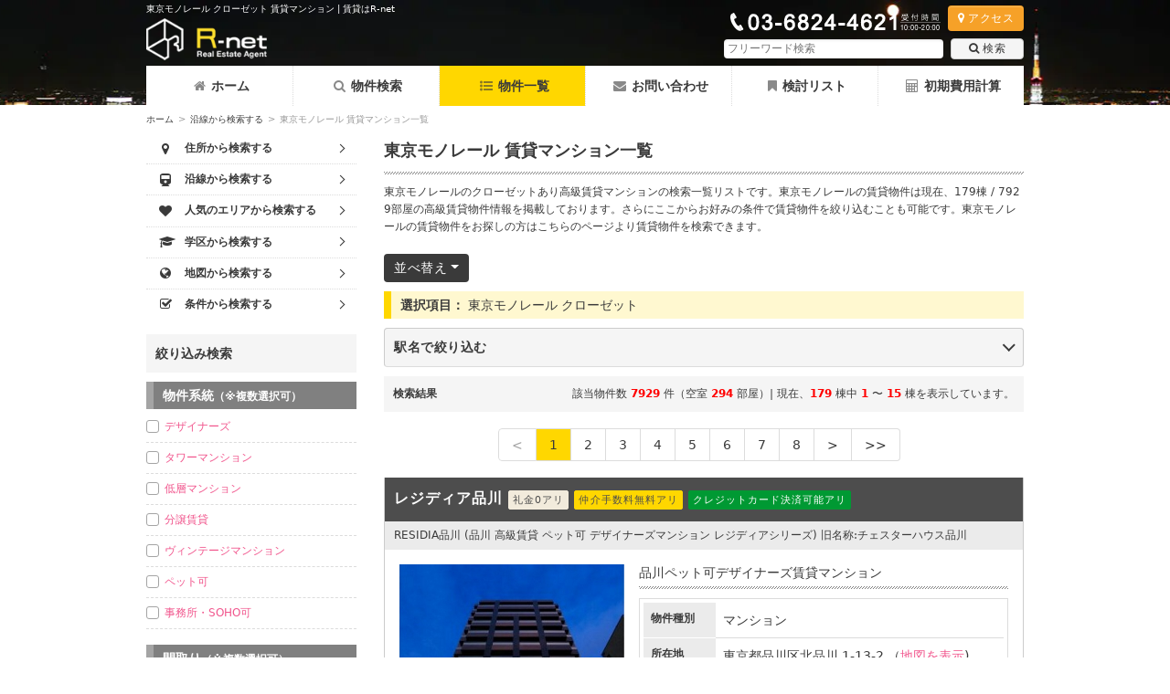

--- FILE ---
content_type: text/html; charset=UTF-8
request_url: https://www.rnt.co.jp/list/search/LI_29/O2_14/
body_size: 27633
content:
<!DOCTYPE html>
<html lang="ja">
<head>
<meta name="viewport" content="width=device-width, initial-scale=1.0">
<meta charset="UTF-8">
<link rel="canonical" href="https://www.rnt.co.jp/list/search/LI_29/O2_14/"><link rel="next" href="https://www.rnt.co.jp/list/search/LI_29/O2_14/page:2"><title>東京モノレール クローゼット 賃貸マンション | 賃貸はR-net</title>
<meta name="description" content="東京モノレール クローゼット の賃貸マンション不動産物件の一覧です。">
<meta property="og:title" content="東京モノレール クローゼット 賃貸マンション | 賃貸はR-net">
<meta property="og:type" content="website">
<meta property="og:description" content="東京モノレール クローゼット の賃貸マンション不動産物件の一覧です。">
<meta property="og:url" content="https://www.rnt.co.jp/list/search/LI_29/O2_14/">
<meta property="og:image" content="https://www.rnt.co.jp/img/logo.png">
<meta property="og:site_name" content="アールネット賃貸部">
<meta property="og:email" content="info@rnt.co.jp">
<meta property="og:phone_number" content="03-6824-4621">
<meta name="format-detection" content="telephone=no">
<link rel="stylesheet" href="/css/common.min.css?v=3.7.3">
<style type="text/css">
</style>
<style>.cls-1{fill:#00b900;}.cls-2{fill:#fff;}.header-sp .line-icon{width:30px;margin:2px auto 0;}</style>
<style>.fixed-bottom-bar.room-bottom .btn{width:24%;margin-right:1.2%;}.fixed-bottom-bar.room-bottom .btn:last-child{margin-right:0;}</style>
<style>.line-btn{background:#fff;display:block;margin-top:5px;border-radius:5px;font-size:21px;text-align:center;color:#666 !important;font-weight:bold;padding:4px;}.line-btn>span{display:inline-block;width:24px;margin-right:5px;}</style>
<style>.boxInquiryRoomDetailCTA .line-btn{border:solid 1px #666;font-size:16px;line-height:2;}.boxInquiryRoomDetailCTA>a{display:inline-block;width:200px;height:42px;margin-top:0;margin-bottom:5px;}#boxInquiryRoomDetail{padding:0;}</style>
<style>.inquiry-page .line-btn{border:1px solid #666;}.inquiry-page .line-btn-div{clear:both;padding-top:10px;}</style>
<script data-ad-client="ca-pub-2980959063951495" async src="https://pagead2.googlesyndication.com/pagead/js/adsbygoogle.js">gtag('config', 'AW-10949681175');</script>
<!-- Global site tag (gtag.js) - Google Ads: 10949681175 --> <script async src="https://www.googletagmanager.com/gtag/js?id=AW-10949681175"></script> <script> window.dataLayer = window.dataLayer || []; function gtag(){dataLayer.push(arguments);} gtag('js', new Date()); gtag('config', 'AW-10949681175'); gtag('config', 'UA-31688434-1');gtag('config', 'G-ZQDZW0G9ZE');</script>
<!-- Event snippet for 電話問い合わせ conversion page In your html page, add the snippet and call gtag_report_conversion when someone clicks on the chosen link or button. --> <script> function gtag_report_conversion(url) { var callback = function () { if (typeof(url) != 'undefined') { window.location = url; } }; gtag('event', 'conversion', { 'send_to': 'AW-10949681175/MfDZCJGGj9MDEJfAm-Uo', 'event_callback': callback }); return false; } </script>
<!-- Google Tag Manager -->
<script>(function(w,d,s,l,i){w[l]=w[l]||[];w[l].push({'gtm.start':
new Date().getTime(),event:'gtm.js'});var f=d.getElementsByTagName(s)[0],
j=d.createElement(s),dl=l!='dataLayer'?'&l='+l:'';j.async=true;j.src=
'https://www.googletagmanager.com/gtm.js?id='+i+dl;f.parentNode.insertBefore(j,f);
})(window,document,'script','dataLayer','GTM-5NBLQNZ');</script>
<!-- End Google Tag Manager -->
<script type="application/ld+json">
{
    "@context": "https://schema.org",
    "@type": "RealEstateAgent",
    "name": "株式会社アールネット",
    "image": "https://lh3.googleusercontent.com/xMKnfkouLalnmeZQ0jBsacUTpsQPXYCEzUN9ywmA_CC7napN3z5doXWmoOLwWEpz5a5Sy_Rq6HI7yM6I=s0",
    "url": "https://www.rnt.co.jp/",
    "telephone": "03-6824-4621",
    "description": "弊社は２０１１年に開業した麻布十番にある賃貸不動産会社です。主に都心部の賃貸マンションを取り扱っており、その中でも港区近辺はじめとした高級賃貸、高級レジデンスを多く取り扱っております。中でも、かなりの割合で仲介手数料の物件を多く取り扱っており、キャッシュバック対応が可能な物件もございます。そのため、初期費用を抑えることができるのが弊社の最大の強みです。取り扱い物件についてはHPをご確認ください。売買管理のご相談も承れます。まずはお気軽にご相談ください。",
    "address": {
        "@type": "PostalAddress",
        "addressCountry": "JP",
        "postalCode": "106-0045",
        "streetAddress": "東京都港区麻布十番４丁目６−８ 麻布十番アクティブビル4階",
        "addressRegion": "東京都"
    },
    "openingHoursSpecification": [
        {
            "@type": "OpeningHoursSpecification",
            "dayOfWeek": "Sunday",
            "opens": "10:00",
            "closes": "18:00"
        },
        {
            "@type": "OpeningHoursSpecification",
            "dayOfWeek": "Monday",
            "opens": "10:00",
            "closes": "20:00"
        },
        {
            "@type": "OpeningHoursSpecification",
            "dayOfWeek": "Tuesday",
            "opens": "10:00",
            "closes": "20:00"
        },
        {
            "@type": "OpeningHoursSpecification",
            "dayOfWeek": "Wednesday",
            "opens": "10:00",
            "closes": "20:00"
        },
        {
            "@type": "OpeningHoursSpecification",
            "dayOfWeek": "Thursday",
            "opens": "10:00",
            "closes": "20:00"
        },
        {
            "@type": "OpeningHoursSpecification",
            "dayOfWeek": "Friday",
            "opens": "10:00",
            "closes": "20:00"
        },
        {
            "@type": "OpeningHoursSpecification",
            "dayOfWeek": "Saturday",
            "opens": "10:00",
            "closes": "18:00"
        }
    ],
    "member": [
        {
            "@type": "Person"
        }
    ]
}
</script>
</head>
<body>
<!-- Google Tag Manager (noscript) -->
<noscript><iframe src="https://www.googletagmanager.com/ns.html?id=GTM-5NBLQNZ"
height="0" width="0" style="display:none;visibility:hidden"></iframe></noscript>
<!-- End Google Tag Manager (noscript) -->
<div class="body-bg not-root bg_header03-"></div>
<section class="header-section-wrap">
	<header class="header-section night">
		<div class="container header-section-inner">
			<h1 class="header-tagline">東京モノレール クローゼット 賃貸マンション | 賃貸はR-net</h1>
			<div class="header-logo">
				<a href="https://www.rnt.co.jp">
					<picture>
						<source type="image/webp" srcset="/img/logo_white.webp">
						<img src="https://www.rnt.co.jp/img/logo_white.png" alt="高級賃貸アールネットのロゴ" data-img-original="https://www.rnt.co.jp/img/logo_white.png" data-img-original-webp="/img/logo_white.webp">
					</picture>
				</a>
			</div>
			<div class="box-header-right">
				<div class="box-access">
					<div class="header-tel mr4">
						<picture>
							<source type="image/webp" srcset="/img/tel_05.webp">
							<img src="/img/tel_05.png" alt="アールネットの電話番号">
						</picture>
					</div>
					<a href="/company/access/" class="btn btn-orange btn-shadow fs-xs"><i class="fa fa-map-marker mr4" aria-hidden="true"></i>アクセス</a>
				</div>
				<div class="search-box watermark" id="srchBox">
					<form  class="search" action="/search/" method="get">
												<input class="search-input" type="text" name="q" value="" placeholder="フリーワード検索">
						<button class="btn" type="submit"><i class="fa fa-search mr4" aria-hidden="true"></i>検索</button>
					</form>
					<button type="button" class="menu-button search-box-close" id="srchBoxClose"><i class="fa fa-times" aria-hidden="true"></i></button>
				</div>

				<div class="header-sp">
					<a href="https://line.me/R/ti/p/%40vfp4549n" target="_blank" rel="noopener noreferrer nofollow" class="menu-button"><div class="line-icon"><svg xmlns="http://www.w3.org/2000/svg" viewBox="0 0 120 120"><defs></defs><g><rect class="cls-1" width="120" height="120" rx="26"/><g><path class="cls-2" d="M103.5,54.72c0-19.55-19.6-35.45-43.7-35.45S16.11,35.17,16.11,54.72c0,17.53,15.55,32.21,36.54,35,1.43.31,3.36.94,3.85,2.16a8.93,8.93,0,0,1,.14,4L56,99.55c-.19,1.1-.88,4.32,3.78,2.35S85,87.09,94.13,76.54h0c6.33-7,9.37-14,9.37-21.82"/><path class="cls-1" d="M50.93,45.28H47.86a.85.85,0,0,0-.85.85v19a.85.85,0,0,0,.85.85h3.07a.85.85,0,0,0,.85-.85v-19a.85.85,0,0,0-.85-.85"/><path class="cls-1" d="M72,45.28H69a.85.85,0,0,0-.85.85V57.44L59.38,45.65l-.06-.08h0l-.05-.05h0l0,0,0,0,0,0,0,0,0,0h0l-.05,0h0l-.05,0h-3.3a.85.85,0,0,0-.85.85v19a.85.85,0,0,0,.85.85h3.06a.86.86,0,0,0,.86-.85V53.86l8.73,11.79a.63.63,0,0,0,.22.21h0l.05,0h0l0,0,0,0h0l.06,0h0A.78.78,0,0,0,69,66H72a.85.85,0,0,0,.85-.85v-19a.85.85,0,0,0-.85-.85"/><path class="cls-1" d="M43.54,61.25H35.21V46.13a.85.85,0,0,0-.85-.85H31.3a.85.85,0,0,0-.85.85v19h0a.87.87,0,0,0,.23.59h0v0a.87.87,0,0,0,.59.23H43.54a.85.85,0,0,0,.85-.85V62.1a.85.85,0,0,0-.85-.85"/><path class="cls-1" d="M89,50a.85.85,0,0,0,.85-.85V46.13a.85.85,0,0,0-.85-.85H76.7a.85.85,0,0,0-.59.24h0v0a.83.83,0,0,0-.24.59h0v19h0a.83.83,0,0,0,.24.59h0a.85.85,0,0,0,.59.24H89a.85.85,0,0,0,.85-.85V62.1a.85.85,0,0,0-.85-.85H80.62V58H89a.85.85,0,0,0,.85-.85V54.11a.85.85,0,0,0-.85-.85H80.62V50Z"/></g></g></svg></div></a>
					<button class="menu-button" type="button" aria-label="フリーワード検索" id="srchBoxOpen"><i class="fa fa-search" aria-hidden="true"></i></button>
					<a onclick="return gtag_report_conversion('tel:03-6824-4621');" href="tel:03-6824-4621" class="menu-button" aria-label="電話する"><i class="fa fa-phone" aria-hidden="true"></i></a>
					<button class="menu-button" type="button" aria-label="メニューを開く" id="openMenu"><i class="fa fa-bars" aria-hidden="true"></i></button>
				</div>
			</div>
		</div>
	</header>

	<nav class="header-menu is-closed" id="headerMenu">
		<button id="closeMenu" type="button" class="menu-button fr" aria-label="メニューを閉じる"><i class="fa fa-times" aria-hidden="true"></i></button>
		<ul class="header-menu-list">
		<li><a href="/"><i class="fa fa-home" aria-hidden="true"></i>ホーム</a></li><li><a href="/search/"><i class="fa fa-search" aria-hidden="true"></i>物件検索</a></li><li><a href="/list/" class="current"><i class="fa fa-list-ul" aria-hidden="true"></i>物件一覧</a></li><li><a href="/inquiry/"><i class="fa fa-envelope" aria-hidden="true"></i>お問い合わせ</a></li><li><a href="/review/"><i class="fa fa-bookmark" aria-hidden="true"></i>検討リスト</a></li><li><a href="/calculate/"><i class="fa fa-calculator" aria-hidden="true"></i>初期費用計算</a></li>		</ul>
	</nav>
</section>


<section class="container cf">

	<div id="breadcrumbs" class="breadcrumbs"><a href="https://www.rnt.co.jp">ホーム</a><span>&gt;</span><a href="https://www.rnt.co.jp/search/line/">沿線から検索する</a><span>&gt;</span><em>東京モノレール 賃貸マンション一覧</em></div>
<script type="application/ld+json">
{
    "@context": "http://schema.org",
    "@type": "BreadcrumbList",
    "itemListElement": [
        {
            "@type": "ListItem",
            "position": 1,
            "item": {
                "@id": "https://www.rnt.co.jp/",
                "name": "ホーム"
            }
        },
        {
            "@type": "ListItem",
            "position": 2,
            "item": {
                "@id": "https://www.rnt.co.jp/search/line/",
                "name": "沿線から検索する"
            }
        },
        {
            "@type": "ListItem",
            "position": 3,
            "item": {
                "@id": "https://www.rnt.co.jp/list/search/LI_29/O2_14/",
                "name": "東京モノレール 賃貸マンション一覧"
            }
        }
    ]
}
</script>
	<main class="content-column pane-two">
		<div class="boxMain">
	<div class="boxMainHeader">
		<h2>
									東京モノレール															賃貸マンション一覧
		</h2>
	</div>
	<div class="boxMainHeaderP"><p>東京モノレールのクローゼットあり高級賃貸マンションの検索一覧リストです。東京モノレールの賃貸物件は現在、179棟 / 7929部屋の高級賃貸物件情報を掲載しております。さらにここからお好みの条件で賃貸物件を絞り込むことも可能です。東京モノレールの賃貸物件をお探しの方はこちらのページより賃貸物件を検索できます。</p></div>	
	<div class="dropdown">
		<button class="btn btn-black dropdown-toggle" type="button" data-toggle="dropdown">並べ替え</button>
		<ul class="dropdown-menu">
			<li><a href="/list/search/LI_29/O2_14/?sortable=price:DESC"><i class="fa fa-chevron-up" aria-hidden="true"></i>&nbsp;家賃が高い順</a></li>
			<li><a href="/list/search/LI_29/O2_14/?sortable=price:ASC"><i class="fa fa-chevron-down" aria-hidden="true"></i>&nbsp;家賃が安い順</a></li>
			<li><a href="/list/search/LI_29/O2_14/?sortable=area:DESC"><i class="fa fa-chevron-up" aria-hidden="true"></i>&nbsp;面積が大きい順</a></li>
			<li><a href="/list/search/LI_29/O2_14/?sortable=area:ASC"><i class="fa fa-chevron-down" aria-hidden="true"></i>&nbsp;面積が小さい順</a></li>
			<li><a href="/list/search/LI_29/O2_14/?sortable=age:DESC"><i class="fa fa-chevron-up" aria-hidden="true"></i>&nbsp;築年数が新しい順</a></li>
			<li><a href="/list/search/LI_29/O2_14/?sortable=age:ASC"><i class="fa fa-chevron-down" aria-hidden="true"></i>&nbsp;築年数が古い順</a></li>
			<li><a href="/list/search/LI_29/O2_14/?sortable=date:DESC"><i class="fa fa-star" aria-hidden="true"></i>&nbsp;新着順</a></li>
		</ul>
			</div>
	
	<div class="selected-items mb10"><span class="b">選択項目：</span>
						東京モノレール																								クローゼット	</div>	
		<div class="filter-wrapper mb10"><button class="btn filter-toggle" type="button" id="filterToggle"><span class="fl dspib vam">駅名で絞り込む</span><span id="toggleIcon" class="fr css-icon chevron-down"></span></button><div class="stName" id="filterMenu"><ul><li><a href="/list/search/ST_206/">浜松町</a></li><li><a href="/list/search/ST_472/">天王洲アイル</a></li><li><a href="/list/search/ST_474/">大井競馬場前</a></li><ul></div></div>		
		<div class="paginationResult">
		<div class="result-inner">
			<div class="result-left">
				<span class="b">検索結果</span>
			</div>
			<div>
				該当物件数 <span class="b r">7929</span> 件（空室 <span class="b r">294</span> 部屋）| 現在、<span class="b r">179</span> 棟中 <span class="b r">1</span> 〜 <span class="b r">15</span> 棟を表示しています。			</div>
		</div>
	</div>
<div class="pagination">
	<ul>
				<li class="prev disabled"><a href="/list/search/LI_29/O2_14">&lt;</a></li>		<li class="active"><a href="/list/search/LI_29/O2_14">1</a></li><li><a href="/list/search/LI_29/O2_14/page:2">2</a></li><li><a href="/list/search/LI_29/O2_14/page:3">3</a></li><li><a href="/list/search/LI_29/O2_14/page:4">4</a></li><li><a href="/list/search/LI_29/O2_14/page:5">5</a></li><li><a href="/list/search/LI_29/O2_14/page:6">6</a></li><li><a href="/list/search/LI_29/O2_14/page:7">7</a></li><li><a href="/list/search/LI_29/O2_14/page:8">8</a></li>		<li class="next"><a href="/list/search/LI_29/O2_14/page:2" rel="next">&gt;</a></li>		<li class="next"><a href="/list/search/LI_29/O2_14/page:12" rel="last">&gt;&gt;</a></li>	</ul>
</div>

	<div class="boxBuildingList">
		<h3 class="heading heading-dark lg-heading-big flexh3"><a href="/building/detail/2260/" class="white mr6">レジディア品川</a>
			<span>
			<span class="building-tag mr6 mt3 mb3 btc1">礼金0アリ</span><span class="building-tag mr6 mt3 mb3 btc3">仲介手数料無料アリ</span><span class="building-tag mr6 mt3 mb3 btc5">クレジットカード決済可能アリ</span>			</span>
		</h3>
		<h4 class="sub-heading sub-heading-gray">RESIDIA品川 (品川 高級賃貸 ペット可 デザイナーズマンション レジディアシリーズ) 旧名称:チェスターハウス品川</h4>
		<div class="boxBuildingListInner">
			<div class="building-list-img">
				<a href="/building/detail/2260/"><img loading="lazy" src="/img/building/wm_20160109191940_img1_l.jpg" alt="レジディア品川"></a>
			</div>
			<div class="building-list-detail">
				<h5 class="n">品川ペット可デザイナーズ賃貸マンション</h5>
				<dl class="building-list-data">
					<dt class="lg-dspb">物件種別</dt>
					<dd class="lg-dspb">マンション</dd>

					<dt class="lg-dspb">所在地</dt>
					<dd class="lg-dspb">
						東京都品川区北品川						1-13-2						（<a href="http://maps.google.co.jp/maps?q=東京都品川区北品川1-13-2" target="_blank">地図を表示</a>)
					</dd>

					<dt>交通</dt>
					<dd class="train bottom">
						<ul>
							<li><span class="lg-dspib">JR山手線&nbsp;</span><a class="b" href="/list/search/ST_217">品川駅</a><span>&nbsp;徒歩8分</span></li><li><span class="lg-dspib">JR京浜東北線&nbsp;</span><a class="b" href="/list/search/ST_217">品川駅</a><span>&nbsp;徒歩8分</span></li><li><span class="lg-dspib">JR東海道本線&nbsp;</span><a class="b" href="/list/search/ST_217">品川駅</a><span>&nbsp;徒歩8分</span></li><li><span class="lg-dspib">JR横須賀線&nbsp;</span><a class="b" href="/list/search/ST_217">品川駅</a><span>&nbsp;徒歩8分</span></li><li><span class="lg-dspib">京急本線&nbsp;</span><a class="b" href="/list/search/ST_217">品川駅</a><span>&nbsp;徒歩8分</span></li><li><span class="lg-dspib">りんかい線&nbsp;</span><a class="b" href="/list/search/ST_472">天王洲アイル駅</a><span>&nbsp;徒歩10分</span></li><li><span class="lg-dspib">東京モノレール&nbsp;</span><a class="b" href="/list/search/ST_472">天王洲アイル駅</a><span>&nbsp;徒歩10分</span></li>						</ul>
					</dd>

					<dt>賃料</dt>
										<dd class="bottom">
					<span class="b emphasis">89,000</span>円&nbsp;〜&nbsp;<span class="b emphasis">179,000</span>円					</dd>
					<dt>間取り</dt>
										<dd class="bottom">
					1R(STUDIO)					</dd>
										<dt>面積</dt>

					<dd>
					<span>20.61</span>m&#178;&nbsp;〜&nbsp;<span>42.66</span>m&#178;
					<dt class="lg-dspb">築年月</dt>
					<dd class="lg-dspb">2007年06月</dd>

					<dt class="lg-dspb">総戸数</dt>
					<dd class="lg-dspb">36 戸</dd>

					<dt class="lg-dspb">構造</dt>
					<dd class="lg-dspb">鉄筋コンクリート造(RC)</dd>

					<dt class="lg-dspb">階建</dt>
					<dd class="lg-dspb">地上 11 階</dd>
					
				</dl>
			</div>
		</div>
		<div class="boxBuildingListCTA">
			<span class="available">空室: <span class="b">2</span></span>
			<a class="btn btn-blue btn-lg" href="/building/detail/2260/">物件の詳細を見る</a>
		</div>

		<!-- <div class="boxBuildingRoomList p10"> -->
		<div class="p10 roomSort">
			<h5 class="heading heading-gold">空室一覧</h5>
			<div class="dropdown">
	<button class="btn btn-black dropdown-toggle" type="button" data-toggle="dropdown">部屋並び順</button>
	<ul class="dropdown-menu">
		<li><button data-sort-key="rent" data-order="1"><i class="fa fa-chevron-up" aria-hidden="true"></i>&nbsp;家賃が高い順</button></li>
		<li><button data-sort-key="rent" data-order="-1"><i class="fa fa-chevron-down" aria-hidden="true"></i>&nbsp;家賃が安い順</button></li>
		<li><button data-sort-key="area" data-order="1"><i class="fa fa-chevron-up" aria-hidden="true"></i>&nbsp;面積が大きい順</button></li>
		<li><button data-sort-key="area" data-order="-1"><i class="fa fa-chevron-down" aria-hidden="true"></i>&nbsp;面積が小さい順</button></li>
		<li><button data-sort-key="floor" data-order="1"><i class="fa fa-chevron-up" aria-hidden="true"></i>&nbsp;階数が高い順</button></li>
		<li><button data-sort-key="floor" data-order="-1"><i class="fa fa-chevron-down" aria-hidden="true"></i>&nbsp;階数が低い順</button></li>
		<li><button data-sort-key="layout" data-order="1"><i class="fa fa-chevron-up" aria-hidden="true"></i>&nbsp;間取りが大きい順</button></li>
		<li><button data-sort-key="layout" data-order="-1"><i class="fa fa-chevron-down" aria-hidden="true"></i>&nbsp;間取りが小さい順</button></li>
	</ul>
</div>				<div class="mb16">
					<ul class="room-list-sp" data-roomlist="2260"> 
												<li class="room-list-item" data-rent="123000" data-area="20.61" data-floor="4" data-layout="1.1" id="r58982">
							<a href="/room/detail/58982/" class="room-list-item-inner td-none">
								<figure class="room-list-img">
																		<img loading="lazy" src="/img/room/20170613170234_img1_s.jpg" alt="レジディア品川の空室" class="vam">
																	</figure>
								<div class="flex-grow">
									<div>
									<span class="room-list-tag update">UPDATE</span><span class="room-list-tag rlt1">礼金0</span><span class="room-list-tag rlt3">仲介手数料無料</span><span class="room-list-tag rlt5">カード決済可</span>
									</div>
									<div class="room-list-content">
										<div class="room-list-content-block">
											<span class="red b emphasis">12.3万円</span>
											<span class="fs-xs"> / 管理費 </span><span class="red">15,000円</span>
										</div>
										<div class="room-list-content-block">
											<div class="mr4 dspib">
												<span class="room-list-content-label">敷</span>
												<span class="r b">0</span>ヶ月 
											</div>
											<div class="mr4 dspib">
												<span class="room-list-content-label">礼</span>
												<span class="r b">0</span>ヶ月
											</div>
										</div>
										<div class="room-list-content-block">4階 / 1R / 20.61m&#178;</div>
									</div>
								</div>
							</a>
														<div class="room-list-item-actions" data-bookmarkstate="unbookmarked">
								<a href="/room/detail/58982/initial_cost/" class="room-list-item-btn">
									<div class="icon-btn icon-btn-bluegray"><i class="fa fa-calculator" aria-hidden="true"></i></div>
									<p class="room-list-item-btn-label">初期費用<br>計算</p>
								</a>

								<button class="room-list-item-btn" id="addBtn58982" data-roomid="58982" autocomplete="off" type="button">
									<span class="bs-initial">
										<span class="icon-btn icon-btn-orange">
											<i class="fa fa-bookmark" aria-hidden="true"></i>
										</span>
										<span class="room-list-item-btn-label">リスト<br>に追加</span>
									</span>

									<span class="icon-btn btn-orange btn-loading bs-loading"><span class="loader">追加中...</span></span>

									<span class="bs-success">
										<span class="icon-btn btn-warning btn-added"><i class="fa fa-bookmark" aria-hidden="true"></i></span>
										<p class="room-list-item-btn-label">追加済み</p>
									</span>

									<span class="bs-failed">
										<span class="icon-btn btn-failed"><i class="fa fa-ban" aria-hidden="true"></i></span>
										<p class="room-list-item-btn-label">追加失敗</p>
									</span>

								</button>

							</div>
						</li>
												<li class="room-list-item" data-rent="133000" data-area="20.61" data-floor="5" data-layout="1.1" id="r161933">
							<a href="/room/detail/161933/" class="room-list-item-inner td-none">
								<figure class="room-list-img">
																		<img loading="lazy" src="/img/room/20211030015813_img1_s.jpg" alt="レジディア品川の空室" class="vam">
																	</figure>
								<div class="flex-grow">
									<div>
									<span class="room-list-tag update">UPDATE</span><span class="room-list-tag rlt1">礼金0</span><span class="room-list-tag rlt3">仲介手数料無料</span><span class="room-list-tag rlt5">カード決済可</span>
									</div>
									<div class="room-list-content">
										<div class="room-list-content-block">
											<span class="red b emphasis">13.3万円</span>
											<span class="fs-xs"> / 管理費 </span><span class="red">15,000円</span>
										</div>
										<div class="room-list-content-block">
											<div class="mr4 dspib">
												<span class="room-list-content-label">敷</span>
												<span class="r b">0</span>ヶ月 
											</div>
											<div class="mr4 dspib">
												<span class="room-list-content-label">礼</span>
												<span class="r b">0</span>ヶ月
											</div>
										</div>
										<div class="room-list-content-block">5階 / 1R / 20.61m&#178;</div>
									</div>
								</div>
							</a>
														<div class="room-list-item-actions" data-bookmarkstate="unbookmarked">
								<a href="/room/detail/161933/initial_cost/" class="room-list-item-btn">
									<div class="icon-btn icon-btn-bluegray"><i class="fa fa-calculator" aria-hidden="true"></i></div>
									<p class="room-list-item-btn-label">初期費用<br>計算</p>
								</a>

								<button class="room-list-item-btn" id="addBtn161933" data-roomid="161933" autocomplete="off" type="button">
									<span class="bs-initial">
										<span class="icon-btn icon-btn-orange">
											<i class="fa fa-bookmark" aria-hidden="true"></i>
										</span>
										<span class="room-list-item-btn-label">リスト<br>に追加</span>
									</span>

									<span class="icon-btn btn-orange btn-loading bs-loading"><span class="loader">追加中...</span></span>

									<span class="bs-success">
										<span class="icon-btn btn-warning btn-added"><i class="fa fa-bookmark" aria-hidden="true"></i></span>
										<p class="room-list-item-btn-label">追加済み</p>
									</span>

									<span class="bs-failed">
										<span class="icon-btn btn-failed"><i class="fa fa-ban" aria-hidden="true"></i></span>
										<p class="room-list-item-btn-label">追加失敗</p>
									</span>

								</button>

							</div>
						</li>
											</ul>
									</div>
					</div>

			</div>

	
	<div class="boxBuildingList">
		<h3 class="heading heading-dark lg-heading-big flexh3"><a href="/building/detail/8977/" class="white mr6">クレヴィアリグゼ北品川2ステーションコート</a>
			<span>
			<span class="building-tag mr6 mt3 mb3 btc3">仲介手数料無料アリ</span><span class="building-tag mr6 mt3 mb3 btc5">クレジットカード決済可能アリ</span>			</span>
		</h3>
		<h4 class="sub-heading sub-heading-gray">CREVIA RXE KITASHINAGAWA2 STATION COURT (新馬場 駅近 高級賃貸 マンション クレヴィアリグゼシリーズ)</h4>
		<div class="boxBuildingListInner">
			<div class="building-list-img">
				<a href="/building/detail/8977/"><img loading="lazy" src="/img/building/wm_20220703135544_img1_l.jpg" alt="クレヴィアリグゼ北品川2ステーションコート"></a>
			</div>
			<div class="building-list-detail">
				<h5 class="n">新馬場駅徒歩3分駅近エリアの高級賃貸マンション</h5>
				<dl class="building-list-data">
					<dt class="lg-dspb">物件種別</dt>
					<dd class="lg-dspb">マンション</dd>

					<dt class="lg-dspb">所在地</dt>
					<dd class="lg-dspb">
						東京都品川区北品川						2-22-10						（<a href="http://maps.google.co.jp/maps?q=東京都品川区北品川2-22-10" target="_blank">地図を表示</a>)
					</dd>

					<dt>交通</dt>
					<dd class="train bottom">
						<ul>
							<li><span class="lg-dspib">京急本線&nbsp;</span><a class="b" href="/list/search/ST_543">新馬場駅</a><span>&nbsp;徒歩3分</span></li><li><span class="lg-dspib">京急本線&nbsp;</span><a class="b" href="/list/search/ST_542">北品川駅</a><span>&nbsp;徒歩8分</span></li><li><span class="lg-dspib">りんかい線&nbsp;</span><a class="b" href="/list/search/ST_472">天王洲アイル駅</a><span>&nbsp;徒歩13分</span></li><li><span class="lg-dspib">東京モノレール&nbsp;</span><a class="b" href="/list/search/ST_472">天王洲アイル駅</a><span>&nbsp;徒歩13分</span></li>						</ul>
					</dd>

					<dt>賃料</dt>
										<dd class="bottom">
					<span class="b emphasis">88,000</span>円&nbsp;〜&nbsp;<span class="b emphasis">200,000</span>円					</dd>
					<dt>間取り</dt>
										<dd class="bottom">
					1K&nbsp;〜&nbsp;1LDK					</dd>
										<dt>面積</dt>

					<dd>
					<span>20.1</span>m&#178;&nbsp;〜&nbsp;<span>40.2</span>m&#178;
					<dt class="lg-dspb">築年月</dt>
					<dd class="lg-dspb">2022年06月</dd>

					<dt class="lg-dspb">総戸数</dt>
					<dd class="lg-dspb">52 戸</dd>

					<dt class="lg-dspb">構造</dt>
					<dd class="lg-dspb">鉄筋コンクリート造(RC)</dd>

					<dt class="lg-dspb">階建</dt>
					<dd class="lg-dspb">地上 15 階</dd>
					
				</dl>
			</div>
		</div>
		<div class="boxBuildingListCTA">
			<span class="available">空室: <span class="b">2</span></span>
			<a class="btn btn-blue btn-lg" href="/building/detail/8977/">物件の詳細を見る</a>
		</div>

		<!-- <div class="boxBuildingRoomList p10"> -->
		<div class="p10 roomSort">
			<h5 class="heading heading-gold">空室一覧</h5>
			<div class="dropdown">
	<button class="btn btn-black dropdown-toggle" type="button" data-toggle="dropdown">部屋並び順</button>
	<ul class="dropdown-menu">
		<li><button data-sort-key="rent" data-order="1"><i class="fa fa-chevron-up" aria-hidden="true"></i>&nbsp;家賃が高い順</button></li>
		<li><button data-sort-key="rent" data-order="-1"><i class="fa fa-chevron-down" aria-hidden="true"></i>&nbsp;家賃が安い順</button></li>
		<li><button data-sort-key="area" data-order="1"><i class="fa fa-chevron-up" aria-hidden="true"></i>&nbsp;面積が大きい順</button></li>
		<li><button data-sort-key="area" data-order="-1"><i class="fa fa-chevron-down" aria-hidden="true"></i>&nbsp;面積が小さい順</button></li>
		<li><button data-sort-key="floor" data-order="1"><i class="fa fa-chevron-up" aria-hidden="true"></i>&nbsp;階数が高い順</button></li>
		<li><button data-sort-key="floor" data-order="-1"><i class="fa fa-chevron-down" aria-hidden="true"></i>&nbsp;階数が低い順</button></li>
		<li><button data-sort-key="layout" data-order="1"><i class="fa fa-chevron-up" aria-hidden="true"></i>&nbsp;間取りが大きい順</button></li>
		<li><button data-sort-key="layout" data-order="-1"><i class="fa fa-chevron-down" aria-hidden="true"></i>&nbsp;間取りが小さい順</button></li>
	</ul>
</div>				<div class="mb16">
					<ul class="room-list-sp" data-roomlist="8977"> 
												<li class="room-list-item" data-rent="119000" data-area="23.07" data-floor="4" data-layout="1.2" id="r194768">
							<a href="/room/detail/194768/" class="room-list-item-inner td-none">
								<figure class="room-list-img">
																		<img loading="lazy" src="/img/room/20221111024725_img1_s.jpg" alt="クレヴィアリグゼ北品川2ステーションコートの空室" class="vam">
																	</figure>
								<div class="flex-grow">
									<div>
									<span class="room-list-tag rlt3">仲介手数料無料</span><span class="room-list-tag rlt5">カード決済可</span>
									</div>
									<div class="room-list-content">
										<div class="room-list-content-block">
											<span class="red b emphasis">11.9万円</span>
											<span class="fs-xs"> / 管理費 </span><span class="red">12,000円</span>
										</div>
										<div class="room-list-content-block">
											<div class="mr4 dspib">
												<span class="room-list-content-label">敷</span>
												1ヶ月 
											</div>
											<div class="mr4 dspib">
												<span class="room-list-content-label">礼</span>
												1ヶ月
											</div>
										</div>
										<div class="room-list-content-block">4階 / 1K / 23.07m&#178;</div>
									</div>
								</div>
							</a>
														<div class="room-list-item-actions" data-bookmarkstate="unbookmarked">
								<a href="/room/detail/194768/initial_cost/" class="room-list-item-btn">
									<div class="icon-btn icon-btn-bluegray"><i class="fa fa-calculator" aria-hidden="true"></i></div>
									<p class="room-list-item-btn-label">初期費用<br>計算</p>
								</a>

								<button class="room-list-item-btn" id="addBtn194768" data-roomid="194768" autocomplete="off" type="button">
									<span class="bs-initial">
										<span class="icon-btn icon-btn-orange">
											<i class="fa fa-bookmark" aria-hidden="true"></i>
										</span>
										<span class="room-list-item-btn-label">リスト<br>に追加</span>
									</span>

									<span class="icon-btn btn-orange btn-loading bs-loading"><span class="loader">追加中...</span></span>

									<span class="bs-success">
										<span class="icon-btn btn-warning btn-added"><i class="fa fa-bookmark" aria-hidden="true"></i></span>
										<p class="room-list-item-btn-label">追加済み</p>
									</span>

									<span class="bs-failed">
										<span class="icon-btn btn-failed"><i class="fa fa-ban" aria-hidden="true"></i></span>
										<p class="room-list-item-btn-label">追加失敗</p>
									</span>

								</button>

							</div>
						</li>
												<li class="room-list-item" data-rent="123000" data-area="23.07" data-floor="10" data-layout="1.2" id="r203461">
							<a href="/room/detail/203461/" class="room-list-item-inner td-none">
								<figure class="room-list-img">
																		<img loading="lazy" src="/img/room/20230204174214_img1_s.jpg" alt="クレヴィアリグゼ北品川2ステーションコートの空室" class="vam">
																	</figure>
								<div class="flex-grow">
									<div>
									<span class="room-list-tag update">UPDATE</span><span class="room-list-tag rlt3">仲介手数料無料</span><span class="room-list-tag rlt5">カード決済可</span>
									</div>
									<div class="room-list-content">
										<div class="room-list-content-block">
											<span class="red b emphasis">12.3万円</span>
											<span class="fs-xs"> / 管理費 </span><span class="red">12,000円</span>
										</div>
										<div class="room-list-content-block">
											<div class="mr4 dspib">
												<span class="room-list-content-label">敷</span>
												1ヶ月 
											</div>
											<div class="mr4 dspib">
												<span class="room-list-content-label">礼</span>
												1ヶ月
											</div>
										</div>
										<div class="room-list-content-block">10階 / 1K / 23.07m&#178;</div>
									</div>
								</div>
							</a>
														<div class="room-list-item-actions" data-bookmarkstate="unbookmarked">
								<a href="/room/detail/203461/initial_cost/" class="room-list-item-btn">
									<div class="icon-btn icon-btn-bluegray"><i class="fa fa-calculator" aria-hidden="true"></i></div>
									<p class="room-list-item-btn-label">初期費用<br>計算</p>
								</a>

								<button class="room-list-item-btn" id="addBtn203461" data-roomid="203461" autocomplete="off" type="button">
									<span class="bs-initial">
										<span class="icon-btn icon-btn-orange">
											<i class="fa fa-bookmark" aria-hidden="true"></i>
										</span>
										<span class="room-list-item-btn-label">リスト<br>に追加</span>
									</span>

									<span class="icon-btn btn-orange btn-loading bs-loading"><span class="loader">追加中...</span></span>

									<span class="bs-success">
										<span class="icon-btn btn-warning btn-added"><i class="fa fa-bookmark" aria-hidden="true"></i></span>
										<p class="room-list-item-btn-label">追加済み</p>
									</span>

									<span class="bs-failed">
										<span class="icon-btn btn-failed"><i class="fa fa-ban" aria-hidden="true"></i></span>
										<p class="room-list-item-btn-label">追加失敗</p>
									</span>

								</button>

							</div>
						</li>
											</ul>
									</div>
					</div>

			</div>

	
	<div class="boxBuildingList">
		<h3 class="heading heading-dark lg-heading-big flexh3"><a href="/building/detail/4890/" class="white mr6">アクティ汐留</a>
			<span>
			<span class="building-tag mr6 mt3 mb3 btc5">クレジットカード決済可能アリ</span>			</span>
		</h3>
		<h4 class="sub-heading sub-heading-gray">acty SHIODOME (浜松町 駅近 大門 高級 高層 タワーマンション 賃貸 物件)</h4>
		<div class="boxBuildingListInner">
			<div class="building-list-img">
				<a href="/building/detail/4890/"><img loading="lazy" src="/img/building/wm_20170918144350_img1_l.jpg" alt="アクティ汐留"></a>
			</div>
			<div class="building-list-detail">
				<h5 class="n">浜松町駅近、汐留シオサイトの高級賃貸タワーマンション!</h5>
				<dl class="building-list-data">
					<dt class="lg-dspb">物件種別</dt>
					<dd class="lg-dspb">マンション</dd>

					<dt class="lg-dspb">所在地</dt>
					<dd class="lg-dspb">
						東京都港区海岸						1-1-1						（<a href="http://maps.google.co.jp/maps?q=東京都港区海岸1-1-1" target="_blank">地図を表示</a>)
					</dd>

					<dt>交通</dt>
					<dd class="train bottom">
						<ul>
							<li><span class="lg-dspib">JR山手線&nbsp;</span><a class="b" href="/list/search/ST_206">浜松町駅</a><span>&nbsp;徒歩3分</span></li><li><span class="lg-dspib">JR京浜東北線&nbsp;</span><a class="b" href="/list/search/ST_206">浜松町駅</a><span>&nbsp;徒歩3分</span></li><li><span class="lg-dspib">東京モノレール&nbsp;</span><a class="b" href="/list/search/ST_206">浜松町駅</a><span>&nbsp;徒歩3分</span></li><li><span class="lg-dspib">都営地下鉄大江戸線&nbsp;</span><a class="b" href="/list/search/ST_158">大門駅</a><span>&nbsp;徒歩3分</span></li><li><span class="lg-dspib">都営地下鉄浅草線&nbsp;</span><a class="b" href="/list/search/ST_158">大門駅</a><span>&nbsp;徒歩3分</span></li><li><span class="lg-dspib">都営地下鉄大江戸線&nbsp;</span><a class="b" href="/list/search/ST_157">汐留駅</a><span>&nbsp;徒歩4分</span></li><li><span class="lg-dspib">ゆりかもめ&nbsp;</span><a class="b" href="/list/search/ST_157">汐留駅</a><span>&nbsp;徒歩4分</span></li>						</ul>
					</dd>

					<dt>賃料</dt>
										<dd class="bottom">
					<span class="b emphasis">170,000</span>円&nbsp;〜&nbsp;<span class="b emphasis">529,000</span>円					</dd>
					<dt>間取り</dt>
										<dd class="bottom">
					1R(STUDIO)&nbsp;〜&nbsp;3LDK					</dd>
										<dt>面積</dt>

					<dd>
					<span>43.18</span>m&#178;&nbsp;〜&nbsp;<span>104.07</span>m&#178;
					<dt class="lg-dspb">築年月</dt>
					<dd class="lg-dspb">2004年02月</dd>

					<dt class="lg-dspb">総戸数</dt>
					<dd class="lg-dspb">683 戸</dd>

					<dt class="lg-dspb">構造</dt>
					<dd class="lg-dspb">鉄筋コンクリート造(RC)</dd>

					<dt class="lg-dspb">階建</dt>
					<dd class="lg-dspb">地上 56 階 / 地下 2 階</dd>
					
				</dl>
			</div>
		</div>
		<div class="boxBuildingListCTA">
			<span class="available">空室: <span class="b">6</span></span>
			<a class="btn btn-blue btn-lg" href="/building/detail/4890/">物件の詳細を見る</a>
		</div>

		<!-- <div class="boxBuildingRoomList p10"> -->
		<div class="p10 roomSort">
			<h5 class="heading heading-gold">空室一覧</h5>
			<div class="dropdown">
	<button class="btn btn-black dropdown-toggle" type="button" data-toggle="dropdown">部屋並び順</button>
	<ul class="dropdown-menu">
		<li><button data-sort-key="rent" data-order="1"><i class="fa fa-chevron-up" aria-hidden="true"></i>&nbsp;家賃が高い順</button></li>
		<li><button data-sort-key="rent" data-order="-1"><i class="fa fa-chevron-down" aria-hidden="true"></i>&nbsp;家賃が安い順</button></li>
		<li><button data-sort-key="area" data-order="1"><i class="fa fa-chevron-up" aria-hidden="true"></i>&nbsp;面積が大きい順</button></li>
		<li><button data-sort-key="area" data-order="-1"><i class="fa fa-chevron-down" aria-hidden="true"></i>&nbsp;面積が小さい順</button></li>
		<li><button data-sort-key="floor" data-order="1"><i class="fa fa-chevron-up" aria-hidden="true"></i>&nbsp;階数が高い順</button></li>
		<li><button data-sort-key="floor" data-order="-1"><i class="fa fa-chevron-down" aria-hidden="true"></i>&nbsp;階数が低い順</button></li>
		<li><button data-sort-key="layout" data-order="1"><i class="fa fa-chevron-up" aria-hidden="true"></i>&nbsp;間取りが大きい順</button></li>
		<li><button data-sort-key="layout" data-order="-1"><i class="fa fa-chevron-down" aria-hidden="true"></i>&nbsp;間取りが小さい順</button></li>
	</ul>
</div>				<div class="mb16">
					<ul class="room-list-sp" data-roomlist="4890"> 
												<li class="room-list-item" data-rent="222000" data-area="50.99" data-floor="7" data-layout="1.2" id="r163089">
							<a href="/room/detail/163089/" class="room-list-item-inner td-none">
								<figure class="room-list-img">
																		<img loading="lazy" src="/img/room/20211112234355_img1_s.jpg" alt="アクティ汐留の空室" class="vam">
																	</figure>
								<div class="flex-grow">
									<div>
									<span class="room-list-tag rlt5">カード決済可</span>
									</div>
									<div class="room-list-content">
										<div class="room-list-content-block">
											<span class="red b emphasis">22.2万円</span>
											<span class="fs-xs"> / 管理費 </span><span class="red">11,000円</span>
										</div>
										<div class="room-list-content-block">
											<div class="mr4 dspib">
												<span class="room-list-content-label">敷</span>
												1ヶ月 
											</div>
											<div class="mr4 dspib">
												<span class="room-list-content-label">礼</span>
												2ヶ月
											</div>
										</div>
										<div class="room-list-content-block">7階 / 1K / 50.99m&#178;</div>
									</div>
								</div>
							</a>
														<div class="room-list-item-actions" data-bookmarkstate="unbookmarked">
								<a href="/room/detail/163089/initial_cost/" class="room-list-item-btn">
									<div class="icon-btn icon-btn-bluegray"><i class="fa fa-calculator" aria-hidden="true"></i></div>
									<p class="room-list-item-btn-label">初期費用<br>計算</p>
								</a>

								<button class="room-list-item-btn" id="addBtn163089" data-roomid="163089" autocomplete="off" type="button">
									<span class="bs-initial">
										<span class="icon-btn icon-btn-orange">
											<i class="fa fa-bookmark" aria-hidden="true"></i>
										</span>
										<span class="room-list-item-btn-label">リスト<br>に追加</span>
									</span>

									<span class="icon-btn btn-orange btn-loading bs-loading"><span class="loader">追加中...</span></span>

									<span class="bs-success">
										<span class="icon-btn btn-warning btn-added"><i class="fa fa-bookmark" aria-hidden="true"></i></span>
										<p class="room-list-item-btn-label">追加済み</p>
									</span>

									<span class="bs-failed">
										<span class="icon-btn btn-failed"><i class="fa fa-ban" aria-hidden="true"></i></span>
										<p class="room-list-item-btn-label">追加失敗</p>
									</span>

								</button>

							</div>
						</li>
												<li class="room-list-item" data-rent="286000" data-area="75.27" data-floor="6" data-layout="2.4" id="r288297">
							<a href="/room/detail/288297/" class="room-list-item-inner td-none">
								<figure class="room-list-img">
																		<img loading="lazy" src="/img/room/20260130210603_img1_s.jpg" alt="アクティ汐留の空室" class="vam">
																	</figure>
								<div class="flex-grow">
									<div>
									<span class="room-list-tag new">NEW</span><span class="room-list-tag rlt5">カード決済可</span>
									</div>
									<div class="room-list-content">
										<div class="room-list-content-block">
											<span class="red b emphasis">28.6万円</span>
											<span class="fs-xs"> / 管理費 </span><span class="red">11,000円</span>
										</div>
										<div class="room-list-content-block">
											<div class="mr4 dspib">
												<span class="room-list-content-label">敷</span>
												1ヶ月 
											</div>
											<div class="mr4 dspib">
												<span class="room-list-content-label">礼</span>
												2ヶ月
											</div>
										</div>
										<div class="room-list-content-block">6階 / 2LDK / 75.27m&#178;</div>
									</div>
								</div>
							</a>
														<div class="room-list-item-actions" data-bookmarkstate="unbookmarked">
								<a href="/room/detail/288297/initial_cost/" class="room-list-item-btn">
									<div class="icon-btn icon-btn-bluegray"><i class="fa fa-calculator" aria-hidden="true"></i></div>
									<p class="room-list-item-btn-label">初期費用<br>計算</p>
								</a>

								<button class="room-list-item-btn" id="addBtn288297" data-roomid="288297" autocomplete="off" type="button">
									<span class="bs-initial">
										<span class="icon-btn icon-btn-orange">
											<i class="fa fa-bookmark" aria-hidden="true"></i>
										</span>
										<span class="room-list-item-btn-label">リスト<br>に追加</span>
									</span>

									<span class="icon-btn btn-orange btn-loading bs-loading"><span class="loader">追加中...</span></span>

									<span class="bs-success">
										<span class="icon-btn btn-warning btn-added"><i class="fa fa-bookmark" aria-hidden="true"></i></span>
										<p class="room-list-item-btn-label">追加済み</p>
									</span>

									<span class="bs-failed">
										<span class="icon-btn btn-failed"><i class="fa fa-ban" aria-hidden="true"></i></span>
										<p class="room-list-item-btn-label">追加失敗</p>
									</span>

								</button>

							</div>
						</li>
												<li class="room-list-item" data-rent="383000" data-area="89.22" data-floor="35" data-layout="2.4" id="r287094">
							<a href="/room/detail/287094/" class="room-list-item-inner td-none">
								<figure class="room-list-img">
																		<img loading="lazy" src="/img/room/20260115172133_img1_s.jpg" alt="アクティ汐留の空室" class="vam">
																	</figure>
								<div class="flex-grow">
									<div>
									<span class="room-list-tag update">UPDATE</span><span class="room-list-tag rlt5">カード決済可</span>
									</div>
									<div class="room-list-content">
										<div class="room-list-content-block">
											<span class="red b emphasis">38.3万円</span>
											<span class="fs-xs"> / 管理費 </span><span class="red">11,000円</span>
										</div>
										<div class="room-list-content-block">
											<div class="mr4 dspib">
												<span class="room-list-content-label">敷</span>
												1ヶ月 
											</div>
											<div class="mr4 dspib">
												<span class="room-list-content-label">礼</span>
												2ヶ月
											</div>
										</div>
										<div class="room-list-content-block">35階 / 2LDK / 89.22m&#178;</div>
									</div>
								</div>
							</a>
														<div class="room-list-item-actions" data-bookmarkstate="unbookmarked">
								<a href="/room/detail/287094/initial_cost/" class="room-list-item-btn">
									<div class="icon-btn icon-btn-bluegray"><i class="fa fa-calculator" aria-hidden="true"></i></div>
									<p class="room-list-item-btn-label">初期費用<br>計算</p>
								</a>

								<button class="room-list-item-btn" id="addBtn287094" data-roomid="287094" autocomplete="off" type="button">
									<span class="bs-initial">
										<span class="icon-btn icon-btn-orange">
											<i class="fa fa-bookmark" aria-hidden="true"></i>
										</span>
										<span class="room-list-item-btn-label">リスト<br>に追加</span>
									</span>

									<span class="icon-btn btn-orange btn-loading bs-loading"><span class="loader">追加中...</span></span>

									<span class="bs-success">
										<span class="icon-btn btn-warning btn-added"><i class="fa fa-bookmark" aria-hidden="true"></i></span>
										<p class="room-list-item-btn-label">追加済み</p>
									</span>

									<span class="bs-failed">
										<span class="icon-btn btn-failed"><i class="fa fa-ban" aria-hidden="true"></i></span>
										<p class="room-list-item-btn-label">追加失敗</p>
									</span>

								</button>

							</div>
						</li>
												<li class="room-list-item" data-rent="389000" data-area="85.24" data-floor="44" data-layout="1.4" id="r86630">
							<a href="/room/detail/86630/" class="room-list-item-inner td-none">
								<figure class="room-list-img">
																		<img loading="lazy" src="/img/room/20181111174405_img1_s.png" alt="アクティ汐留の空室" class="vam">
																	</figure>
								<div class="flex-grow">
									<div>
									<span class="room-list-tag update">UPDATE</span><span class="room-list-tag rlt5">カード決済可</span>
									</div>
									<div class="room-list-content">
										<div class="room-list-content-block">
											<span class="red b emphasis">38.9万円</span>
											<span class="fs-xs"> / 管理費 </span><span class="red">11,000円</span>
										</div>
										<div class="room-list-content-block">
											<div class="mr4 dspib">
												<span class="room-list-content-label">敷</span>
												1ヶ月 
											</div>
											<div class="mr4 dspib">
												<span class="room-list-content-label">礼</span>
												2ヶ月
											</div>
										</div>
										<div class="room-list-content-block">44階 / 1LDK / 85.24m&#178;</div>
									</div>
								</div>
							</a>
														<div class="room-list-item-actions" data-bookmarkstate="unbookmarked">
								<a href="/room/detail/86630/initial_cost/" class="room-list-item-btn">
									<div class="icon-btn icon-btn-bluegray"><i class="fa fa-calculator" aria-hidden="true"></i></div>
									<p class="room-list-item-btn-label">初期費用<br>計算</p>
								</a>

								<button class="room-list-item-btn" id="addBtn86630" data-roomid="86630" autocomplete="off" type="button">
									<span class="bs-initial">
										<span class="icon-btn icon-btn-orange">
											<i class="fa fa-bookmark" aria-hidden="true"></i>
										</span>
										<span class="room-list-item-btn-label">リスト<br>に追加</span>
									</span>

									<span class="icon-btn btn-orange btn-loading bs-loading"><span class="loader">追加中...</span></span>

									<span class="bs-success">
										<span class="icon-btn btn-warning btn-added"><i class="fa fa-bookmark" aria-hidden="true"></i></span>
										<p class="room-list-item-btn-label">追加済み</p>
									</span>

									<span class="bs-failed">
										<span class="icon-btn btn-failed"><i class="fa fa-ban" aria-hidden="true"></i></span>
										<p class="room-list-item-btn-label">追加失敗</p>
									</span>

								</button>

							</div>
						</li>
												<li class="room-list-item" data-rent="411000" data-area="85.09" data-floor="27" data-layout="2.4" id="r100671">
							<a href="/room/detail/100671/" class="room-list-item-inner td-none">
								<figure class="room-list-img">
																		<img loading="lazy" src="/img/room/20190525104824_img1_s.jpg" alt="アクティ汐留の空室" class="vam">
																	</figure>
								<div class="flex-grow">
									<div>
									<span class="room-list-tag rlt5">カード決済可</span>
									</div>
									<div class="room-list-content">
										<div class="room-list-content-block">
											<span class="red b emphasis">41.1万円</span>
											<span class="fs-xs"> / 管理費 </span><span class="red">11,000円</span>
										</div>
										<div class="room-list-content-block">
											<div class="mr4 dspib">
												<span class="room-list-content-label">敷</span>
												1ヶ月 
											</div>
											<div class="mr4 dspib">
												<span class="room-list-content-label">礼</span>
												2ヶ月
											</div>
										</div>
										<div class="room-list-content-block">27階 / 2LDK / 85.09m&#178;</div>
									</div>
								</div>
							</a>
														<div class="room-list-item-actions" data-bookmarkstate="unbookmarked">
								<a href="/room/detail/100671/initial_cost/" class="room-list-item-btn">
									<div class="icon-btn icon-btn-bluegray"><i class="fa fa-calculator" aria-hidden="true"></i></div>
									<p class="room-list-item-btn-label">初期費用<br>計算</p>
								</a>

								<button class="room-list-item-btn" id="addBtn100671" data-roomid="100671" autocomplete="off" type="button">
									<span class="bs-initial">
										<span class="icon-btn icon-btn-orange">
											<i class="fa fa-bookmark" aria-hidden="true"></i>
										</span>
										<span class="room-list-item-btn-label">リスト<br>に追加</span>
									</span>

									<span class="icon-btn btn-orange btn-loading bs-loading"><span class="loader">追加中...</span></span>

									<span class="bs-success">
										<span class="icon-btn btn-warning btn-added"><i class="fa fa-bookmark" aria-hidden="true"></i></span>
										<p class="room-list-item-btn-label">追加済み</p>
									</span>

									<span class="bs-failed">
										<span class="icon-btn btn-failed"><i class="fa fa-ban" aria-hidden="true"></i></span>
										<p class="room-list-item-btn-label">追加失敗</p>
									</span>

								</button>

							</div>
						</li>
												<li class="room-list-item" data-rent="436000" data-area="86.43" data-floor="44" data-layout="2.4" id="r64885">
							<a href="/room/detail/64885/" class="room-list-item-inner td-none">
								<figure class="room-list-img">
																		<img loading="lazy" src="/img/room/20170928134019_img1_s.jpg" alt="アクティ汐留の空室" class="vam">
																	</figure>
								<div class="flex-grow">
									<div>
									<span class="room-list-tag update">UPDATE</span><span class="room-list-tag rlt5">カード決済可</span>
									</div>
									<div class="room-list-content">
										<div class="room-list-content-block">
											<span class="red b emphasis">43.6万円</span>
											<span class="fs-xs"> / 管理費 </span><span class="red">11,000円</span>
										</div>
										<div class="room-list-content-block">
											<div class="mr4 dspib">
												<span class="room-list-content-label">敷</span>
												1ヶ月 
											</div>
											<div class="mr4 dspib">
												<span class="room-list-content-label">礼</span>
												2ヶ月
											</div>
										</div>
										<div class="room-list-content-block">44階 / 2LDK / 86.43m&#178;</div>
									</div>
								</div>
							</a>
														<div class="room-list-item-actions" data-bookmarkstate="unbookmarked">
								<a href="/room/detail/64885/initial_cost/" class="room-list-item-btn">
									<div class="icon-btn icon-btn-bluegray"><i class="fa fa-calculator" aria-hidden="true"></i></div>
									<p class="room-list-item-btn-label">初期費用<br>計算</p>
								</a>

								<button class="room-list-item-btn" id="addBtn64885" data-roomid="64885" autocomplete="off" type="button">
									<span class="bs-initial">
										<span class="icon-btn icon-btn-orange">
											<i class="fa fa-bookmark" aria-hidden="true"></i>
										</span>
										<span class="room-list-item-btn-label">リスト<br>に追加</span>
									</span>

									<span class="icon-btn btn-orange btn-loading bs-loading"><span class="loader">追加中...</span></span>

									<span class="bs-success">
										<span class="icon-btn btn-warning btn-added"><i class="fa fa-bookmark" aria-hidden="true"></i></span>
										<p class="room-list-item-btn-label">追加済み</p>
									</span>

									<span class="bs-failed">
										<span class="icon-btn btn-failed"><i class="fa fa-ban" aria-hidden="true"></i></span>
										<p class="room-list-item-btn-label">追加失敗</p>
									</span>

								</button>

							</div>
						</li>
											</ul>
					<div class="tac pt10"><button data-roomlist-btn="4890" class="btn btn-lg btn-no-focus link-pink" type="button"><span data-roomlist-btntext="4890">すべて見る</span>（全6件）</button></div>				</div>
					</div>

			</div>

	
	<div class="boxBuildingList">
		<h3 class="heading heading-dark lg-heading-big flexh3"><a href="/building/detail/993/" class="white mr6">サウスポート品川レジデンス</a>
			<span>
			<span class="building-tag mr6 mt3 mb3 btc5">クレジットカード決済可能アリ</span>			</span>
		</h3>
		<h4 class="sub-heading sub-heading-gray"><strong>サウスポート品川レジデンス</strong> (品川 天王洲アイル 賃貸 マンション)</h4>
		<div class="boxBuildingListInner">
			<div class="building-list-img">
				<a href="/building/detail/993/"><img loading="lazy" src="/img/building/wm_20121005190130_img1_l.jpg" alt="サウスポート品川レジデンス"></a>
			</div>
			<div class="building-list-detail">
				<h5 class="n">品川駅から徒歩圏内の賃貸レジデンス</h5>
				<dl class="building-list-data">
					<dt class="lg-dspb">物件種別</dt>
					<dd class="lg-dspb">マンション</dd>

					<dt class="lg-dspb">所在地</dt>
					<dd class="lg-dspb">
						東京都港区港南						2-12-32						（<a href="http://maps.google.co.jp/maps?q=東京都港区港南2-12-32" target="_blank">地図を表示</a>)
					</dd>

					<dt>交通</dt>
					<dd class="train bottom">
						<ul>
							<li><span class="lg-dspib">JR山手線&nbsp;</span><a class="b" href="/list/search/ST_217">品川駅</a><span>&nbsp;徒歩7分</span></li><li><span class="lg-dspib">JR京浜東北線&nbsp;</span><a class="b" href="/list/search/ST_217">品川駅</a><span>&nbsp;徒歩7分</span></li><li><span class="lg-dspib">JR東海道本線&nbsp;</span><a class="b" href="/list/search/ST_217">品川駅</a><span>&nbsp;徒歩7分</span></li><li><span class="lg-dspib">JR横須賀線&nbsp;</span><a class="b" href="/list/search/ST_217">品川駅</a><span>&nbsp;徒歩7分</span></li><li><span class="lg-dspib">京急本線&nbsp;</span><a class="b" href="/list/search/ST_217">品川駅</a><span>&nbsp;徒歩7分</span></li><li><span class="lg-dspib">りんかい線&nbsp;</span><a class="b" href="/list/search/ST_472">天王洲アイル駅</a><span>&nbsp;徒歩15分</span></li><li><span class="lg-dspib">東京モノレール&nbsp;</span><a class="b" href="/list/search/ST_472">天王洲アイル駅</a><span>&nbsp;徒歩15分</span></li>						</ul>
					</dd>

					<dt>賃料</dt>
										<dd class="bottom">
					<span class="b emphasis">145,000</span>円&nbsp;〜&nbsp;<span class="b emphasis">190,000</span>円					</dd>
					<dt>間取り</dt>
										<dd class="bottom">
					1LDK					</dd>
										<dt>面積</dt>

					<dd>
					<span>48.2</span>m&#178;&nbsp;〜&nbsp;<span>53.1</span>m&#178;
					<dt class="lg-dspb">築年月</dt>
					<dd class="lg-dspb">1994年05月</dd>

					<dt class="lg-dspb">総戸数</dt>
					<dd class="lg-dspb">50 戸</dd>

					<dt class="lg-dspb">構造</dt>
					<dd class="lg-dspb">鉄骨鉄筋コンクリート造(SRC)</dd>

					<dt class="lg-dspb">階建</dt>
					<dd class="lg-dspb">地上 12 階 / 地下 1 階</dd>
					
				</dl>
			</div>
		</div>
		<div class="boxBuildingListCTA">
			<span class="available">空室: <span class="b">3</span></span>
			<a class="btn btn-blue btn-lg" href="/building/detail/993/">物件の詳細を見る</a>
		</div>

		<!-- <div class="boxBuildingRoomList p10"> -->
		<div class="p10 roomSort">
			<h5 class="heading heading-gold">空室一覧</h5>
			<div class="dropdown">
	<button class="btn btn-black dropdown-toggle" type="button" data-toggle="dropdown">部屋並び順</button>
	<ul class="dropdown-menu">
		<li><button data-sort-key="rent" data-order="1"><i class="fa fa-chevron-up" aria-hidden="true"></i>&nbsp;家賃が高い順</button></li>
		<li><button data-sort-key="rent" data-order="-1"><i class="fa fa-chevron-down" aria-hidden="true"></i>&nbsp;家賃が安い順</button></li>
		<li><button data-sort-key="area" data-order="1"><i class="fa fa-chevron-up" aria-hidden="true"></i>&nbsp;面積が大きい順</button></li>
		<li><button data-sort-key="area" data-order="-1"><i class="fa fa-chevron-down" aria-hidden="true"></i>&nbsp;面積が小さい順</button></li>
		<li><button data-sort-key="floor" data-order="1"><i class="fa fa-chevron-up" aria-hidden="true"></i>&nbsp;階数が高い順</button></li>
		<li><button data-sort-key="floor" data-order="-1"><i class="fa fa-chevron-down" aria-hidden="true"></i>&nbsp;階数が低い順</button></li>
		<li><button data-sort-key="layout" data-order="1"><i class="fa fa-chevron-up" aria-hidden="true"></i>&nbsp;間取りが大きい順</button></li>
		<li><button data-sort-key="layout" data-order="-1"><i class="fa fa-chevron-down" aria-hidden="true"></i>&nbsp;間取りが小さい順</button></li>
	</ul>
</div>				<div class="mb16">
					<ul class="room-list-sp" data-roomlist="993"> 
												<li class="room-list-item" data-rent="180000" data-area="48.2" data-floor="2" data-layout="1.4" id="r2913">
							<a href="/room/detail/2913/" class="room-list-item-inner td-none">
								<figure class="room-list-img">
																		<img loading="lazy" src="/img/room/20120921205106_img1_s.jpg" alt="サウスポート品川レジデンスの空室" class="vam">
																	</figure>
								<div class="flex-grow">
									<div>
									<span class="room-list-tag update">UPDATE</span><span class="room-list-tag rlt5">カード決済可</span>
									</div>
									<div class="room-list-content">
										<div class="room-list-content-block">
											<span class="red b emphasis">18.0万円</span>
											<span class="fs-xs"> / 管理費 </span><span class="red">10,000円</span>
										</div>
										<div class="room-list-content-block">
											<div class="mr4 dspib">
												<span class="room-list-content-label">敷</span>
												1ヶ月 
											</div>
											<div class="mr4 dspib">
												<span class="room-list-content-label">礼</span>
												1.5ヶ月
											</div>
										</div>
										<div class="room-list-content-block">2階 / 1LDK / 48.2m&#178;</div>
									</div>
								</div>
							</a>
														<div class="room-list-item-actions" data-bookmarkstate="unbookmarked">
								<a href="/room/detail/2913/initial_cost/" class="room-list-item-btn">
									<div class="icon-btn icon-btn-bluegray"><i class="fa fa-calculator" aria-hidden="true"></i></div>
									<p class="room-list-item-btn-label">初期費用<br>計算</p>
								</a>

								<button class="room-list-item-btn" id="addBtn2913" data-roomid="2913" autocomplete="off" type="button">
									<span class="bs-initial">
										<span class="icon-btn icon-btn-orange">
											<i class="fa fa-bookmark" aria-hidden="true"></i>
										</span>
										<span class="room-list-item-btn-label">リスト<br>に追加</span>
									</span>

									<span class="icon-btn btn-orange btn-loading bs-loading"><span class="loader">追加中...</span></span>

									<span class="bs-success">
										<span class="icon-btn btn-warning btn-added"><i class="fa fa-bookmark" aria-hidden="true"></i></span>
										<p class="room-list-item-btn-label">追加済み</p>
									</span>

									<span class="bs-failed">
										<span class="icon-btn btn-failed"><i class="fa fa-ban" aria-hidden="true"></i></span>
										<p class="room-list-item-btn-label">追加失敗</p>
									</span>

								</button>

							</div>
						</li>
												<li class="room-list-item" data-rent="190000" data-area="53.1" data-floor="3" data-layout="1.4" id="r176572">
							<a href="/room/detail/176572/" class="room-list-item-inner td-none">
								<figure class="room-list-img">
																		<img loading="lazy" src="/img/room/20220331233945_img1_s.jpg" alt="サウスポート品川レジデンスの空室" class="vam">
																	</figure>
								<div class="flex-grow">
									<div>
									<span class="room-list-tag update">UPDATE</span><span class="room-list-tag rlt5">カード決済可</span>
									</div>
									<div class="room-list-content">
										<div class="room-list-content-block">
											<span class="red b emphasis">19.0万円</span>
											<span class="fs-xs"> / 管理費 </span><span class="red">10,000円</span>
										</div>
										<div class="room-list-content-block">
											<div class="mr4 dspib">
												<span class="room-list-content-label">敷</span>
												1ヶ月 
											</div>
											<div class="mr4 dspib">
												<span class="room-list-content-label">礼</span>
												1.5ヶ月
											</div>
										</div>
										<div class="room-list-content-block">3階 / 1LDK / 53.1m&#178;</div>
									</div>
								</div>
							</a>
														<div class="room-list-item-actions" data-bookmarkstate="unbookmarked">
								<a href="/room/detail/176572/initial_cost/" class="room-list-item-btn">
									<div class="icon-btn icon-btn-bluegray"><i class="fa fa-calculator" aria-hidden="true"></i></div>
									<p class="room-list-item-btn-label">初期費用<br>計算</p>
								</a>

								<button class="room-list-item-btn" id="addBtn176572" data-roomid="176572" autocomplete="off" type="button">
									<span class="bs-initial">
										<span class="icon-btn icon-btn-orange">
											<i class="fa fa-bookmark" aria-hidden="true"></i>
										</span>
										<span class="room-list-item-btn-label">リスト<br>に追加</span>
									</span>

									<span class="icon-btn btn-orange btn-loading bs-loading"><span class="loader">追加中...</span></span>

									<span class="bs-success">
										<span class="icon-btn btn-warning btn-added"><i class="fa fa-bookmark" aria-hidden="true"></i></span>
										<p class="room-list-item-btn-label">追加済み</p>
									</span>

									<span class="bs-failed">
										<span class="icon-btn btn-failed"><i class="fa fa-ban" aria-hidden="true"></i></span>
										<p class="room-list-item-btn-label">追加失敗</p>
									</span>

								</button>

							</div>
						</li>
												<li class="room-list-item" data-rent="190000" data-area="53.1" data-floor="3" data-layout="1.4" id="r112606">
							<a href="/room/detail/112606/" class="room-list-item-inner td-none">
								<figure class="room-list-img">
																		<img loading="lazy" src="/img/room/20191203162711_img1_s.jpg" alt="サウスポート品川レジデンスの空室" class="vam">
																	</figure>
								<div class="flex-grow">
									<div>
									<span class="room-list-tag update">UPDATE</span><span class="room-list-tag rlt5">カード決済可</span>
									</div>
									<div class="room-list-content">
										<div class="room-list-content-block">
											<span class="red b emphasis">19.0万円</span>
											<span class="fs-xs"> / 管理費 </span><span class="red">10,000円</span>
										</div>
										<div class="room-list-content-block">
											<div class="mr4 dspib">
												<span class="room-list-content-label">敷</span>
												1ヶ月 
											</div>
											<div class="mr4 dspib">
												<span class="room-list-content-label">礼</span>
												1.5ヶ月
											</div>
										</div>
										<div class="room-list-content-block">3階 / 1LDK / 53.1m&#178;</div>
									</div>
								</div>
							</a>
														<div class="room-list-item-actions" data-bookmarkstate="unbookmarked">
								<a href="/room/detail/112606/initial_cost/" class="room-list-item-btn">
									<div class="icon-btn icon-btn-bluegray"><i class="fa fa-calculator" aria-hidden="true"></i></div>
									<p class="room-list-item-btn-label">初期費用<br>計算</p>
								</a>

								<button class="room-list-item-btn" id="addBtn112606" data-roomid="112606" autocomplete="off" type="button">
									<span class="bs-initial">
										<span class="icon-btn icon-btn-orange">
											<i class="fa fa-bookmark" aria-hidden="true"></i>
										</span>
										<span class="room-list-item-btn-label">リスト<br>に追加</span>
									</span>

									<span class="icon-btn btn-orange btn-loading bs-loading"><span class="loader">追加中...</span></span>

									<span class="bs-success">
										<span class="icon-btn btn-warning btn-added"><i class="fa fa-bookmark" aria-hidden="true"></i></span>
										<p class="room-list-item-btn-label">追加済み</p>
									</span>

									<span class="bs-failed">
										<span class="icon-btn btn-failed"><i class="fa fa-ban" aria-hidden="true"></i></span>
										<p class="room-list-item-btn-label">追加失敗</p>
									</span>

								</button>

							</div>
						</li>
											</ul>
									</div>
					</div>

			</div>

	
	<div class="boxBuildingList">
		<h3 class="heading heading-dark lg-heading-big flexh3"><a href="/building/detail/449/" class="white mr6">ハイリーフ芝大門</a>
			<span>
			<span class="building-tag mr6 mt3 mb3 btc1">礼金0アリ</span><span class="building-tag mr6 mt3 mb3 btc3">仲介手数料無料アリ</span><span class="building-tag mr6 mt3 mb3 btc5">クレジットカード決済可能アリ</span><span class="building-tag mr6 mt3 mb3 btc6">キャッシュバックあり</span>			</span>
		</h3>
		<h4 class="sub-heading sub-heading-gray">ハイリーフ芝大門 (大門 芝公園 賃貸 ペット可 ) <font color="ff0000">キャッシュバック</font></h4>
		<div class="boxBuildingListInner">
			<div class="building-list-img">
				<a href="/building/detail/449/"><img loading="lazy" src="/img/building/wm_20120504141822_img1_l.jpg" alt="ハイリーフ芝大門"></a>
			</div>
			<div class="building-list-detail">
				<h5 class="n">大門、浜松町のペット可マンション</h5>
				<dl class="building-list-data">
					<dt class="lg-dspb">物件種別</dt>
					<dd class="lg-dspb">マンション</dd>

					<dt class="lg-dspb">所在地</dt>
					<dd class="lg-dspb">
						東京都港区芝大門						2-7-1						（<a href="http://maps.google.co.jp/maps?q=東京都港区芝大門2-7-1" target="_blank">地図を表示</a>)
					</dd>

					<dt>交通</dt>
					<dd class="train bottom">
						<ul>
							<li><span class="lg-dspib">都営地下鉄大江戸線&nbsp;</span><a class="b" href="/list/search/ST_158">大門駅</a><span>&nbsp;徒歩3分</span></li><li><span class="lg-dspib">都営地下鉄浅草線&nbsp;</span><a class="b" href="/list/search/ST_158">大門駅</a><span>&nbsp;徒歩3分</span></li><li><span class="lg-dspib">都営地下鉄三田線&nbsp;</span><a class="b" href="/list/search/ST_172">芝公園駅</a><span>&nbsp;徒歩5分</span></li><li><span class="lg-dspib">JR山手線&nbsp;</span><a class="b" href="/list/search/ST_206">浜松町駅</a><span>&nbsp;徒歩7分</span></li><li><span class="lg-dspib">JR京浜東北線&nbsp;</span><a class="b" href="/list/search/ST_206">浜松町駅</a><span>&nbsp;徒歩7分</span></li><li><span class="lg-dspib">東京モノレール&nbsp;</span><a class="b" href="/list/search/ST_206">浜松町駅</a><span>&nbsp;徒歩7分</span></li>						</ul>
					</dd>

					<dt>賃料</dt>
										<dd class="bottom">
					<span class="b emphasis">98,000</span>円&nbsp;〜&nbsp;<span class="b emphasis">296,000</span>円					</dd>
					<dt>間取り</dt>
										<dd class="bottom">
					1K&nbsp;〜&nbsp;1LDK					</dd>
										<dt>面積</dt>

					<dd>
					<span>26.35</span>m&#178;&nbsp;〜&nbsp;<span>66.72</span>m&#178;
					<dt class="lg-dspb">築年月</dt>
					<dd class="lg-dspb">2002年11月</dd>

					<dt class="lg-dspb">総戸数</dt>
					<dd class="lg-dspb">63 戸</dd>

					<dt class="lg-dspb">構造</dt>
					<dd class="lg-dspb">鉄筋コンクリート造(RC)</dd>

					<dt class="lg-dspb">階建</dt>
					<dd class="lg-dspb">地上 10 階 / 地下 1 階</dd>
					
				</dl>
			</div>
		</div>
		<div class="boxBuildingListCTA">
			<span class="available">空室: <span class="b">2</span></span>
			<a class="btn btn-blue btn-lg" href="/building/detail/449/">物件の詳細を見る</a>
		</div>

		<!-- <div class="boxBuildingRoomList p10"> -->
		<div class="p10 roomSort">
			<h5 class="heading heading-gold">空室一覧</h5>
			<div class="dropdown">
	<button class="btn btn-black dropdown-toggle" type="button" data-toggle="dropdown">部屋並び順</button>
	<ul class="dropdown-menu">
		<li><button data-sort-key="rent" data-order="1"><i class="fa fa-chevron-up" aria-hidden="true"></i>&nbsp;家賃が高い順</button></li>
		<li><button data-sort-key="rent" data-order="-1"><i class="fa fa-chevron-down" aria-hidden="true"></i>&nbsp;家賃が安い順</button></li>
		<li><button data-sort-key="area" data-order="1"><i class="fa fa-chevron-up" aria-hidden="true"></i>&nbsp;面積が大きい順</button></li>
		<li><button data-sort-key="area" data-order="-1"><i class="fa fa-chevron-down" aria-hidden="true"></i>&nbsp;面積が小さい順</button></li>
		<li><button data-sort-key="floor" data-order="1"><i class="fa fa-chevron-up" aria-hidden="true"></i>&nbsp;階数が高い順</button></li>
		<li><button data-sort-key="floor" data-order="-1"><i class="fa fa-chevron-down" aria-hidden="true"></i>&nbsp;階数が低い順</button></li>
		<li><button data-sort-key="layout" data-order="1"><i class="fa fa-chevron-up" aria-hidden="true"></i>&nbsp;間取りが大きい順</button></li>
		<li><button data-sort-key="layout" data-order="-1"><i class="fa fa-chevron-down" aria-hidden="true"></i>&nbsp;間取りが小さい順</button></li>
	</ul>
</div>				<div class="mb16">
					<ul class="room-list-sp" data-roomlist="449"> 
												<li class="room-list-item" data-rent="164000" data-area="31.62" data-floor="4" data-layout="1.2" id="r48404">
							<a href="/room/detail/48404/" class="room-list-item-inner td-none">
								<figure class="room-list-img">
																		<img loading="lazy" src="/img/room/20161216184326_img1_s.jpg" alt="ハイリーフ芝大門の空室" class="vam">
																	</figure>
								<div class="flex-grow">
									<div>
									<span class="room-list-tag update">UPDATE</span><span class="room-list-tag rlt1">礼金0</span><span class="room-list-tag rlt3">仲介手数料無料</span><span class="room-list-tag rlt5">カード決済可</span><span class="room-list-tag rlt6">キャッシュバック1ヶ月</span>
									</div>
									<div class="room-list-content">
										<div class="room-list-content-block">
											<span class="red b emphasis">16.4万円</span>
											<span class="fs-xs"> / 管理費 </span><span class="red">12,000円</span>
										</div>
										<div class="room-list-content-block">
											<div class="mr4 dspib">
												<span class="room-list-content-label">敷</span>
												<span class="r b">0</span>ヶ月 
											</div>
											<div class="mr4 dspib">
												<span class="room-list-content-label">礼</span>
												<span class="r b">0</span>ヶ月
											</div>
										</div>
										<div class="room-list-content-block">4階 / 1K / 31.62m&#178;</div>
									</div>
								</div>
							</a>
														<div class="room-list-item-actions" data-bookmarkstate="unbookmarked">
								<a href="/room/detail/48404/initial_cost/" class="room-list-item-btn">
									<div class="icon-btn icon-btn-bluegray"><i class="fa fa-calculator" aria-hidden="true"></i></div>
									<p class="room-list-item-btn-label">初期費用<br>計算</p>
								</a>

								<button class="room-list-item-btn" id="addBtn48404" data-roomid="48404" autocomplete="off" type="button">
									<span class="bs-initial">
										<span class="icon-btn icon-btn-orange">
											<i class="fa fa-bookmark" aria-hidden="true"></i>
										</span>
										<span class="room-list-item-btn-label">リスト<br>に追加</span>
									</span>

									<span class="icon-btn btn-orange btn-loading bs-loading"><span class="loader">追加中...</span></span>

									<span class="bs-success">
										<span class="icon-btn btn-warning btn-added"><i class="fa fa-bookmark" aria-hidden="true"></i></span>
										<p class="room-list-item-btn-label">追加済み</p>
									</span>

									<span class="bs-failed">
										<span class="icon-btn btn-failed"><i class="fa fa-ban" aria-hidden="true"></i></span>
										<p class="room-list-item-btn-label">追加失敗</p>
									</span>

								</button>

							</div>
						</li>
												<li class="room-list-item" data-rent="287600" data-area="64.71" data-floor="1" data-layout="1.4" id="r24894">
							<a href="/room/detail/24894/" class="room-list-item-inner td-none">
								<figure class="room-list-img">
																		<img loading="lazy" src="/img/room/20150317164616_img1_s.jpg" alt="ハイリーフ芝大門の空室" class="vam">
																	</figure>
								<div class="flex-grow">
									<div>
									<span class="room-list-tag update">UPDATE</span><span class="room-list-tag rlt1">礼金0</span><span class="room-list-tag rlt3">仲介手数料無料</span><span class="room-list-tag rlt5">カード決済可</span><span class="room-list-tag rlt6">キャッシュバック2ヶ月</span>
									</div>
									<div class="room-list-content">
										<div class="room-list-content-block">
											<span class="red b emphasis">28.76万円</span>
											<span class="fs-xs"> / 管理費 </span><span class="red">12,000円</span>
										</div>
										<div class="room-list-content-block">
											<div class="mr4 dspib">
												<span class="room-list-content-label">敷</span>
												<span class="r b">0</span>ヶ月 
											</div>
											<div class="mr4 dspib">
												<span class="room-list-content-label">礼</span>
												<span class="r b">0</span>ヶ月
											</div>
										</div>
										<div class="room-list-content-block">1階 / 1LDK / 64.71m&#178;</div>
									</div>
								</div>
							</a>
														<div class="room-list-item-actions" data-bookmarkstate="unbookmarked">
								<a href="/room/detail/24894/initial_cost/" class="room-list-item-btn">
									<div class="icon-btn icon-btn-bluegray"><i class="fa fa-calculator" aria-hidden="true"></i></div>
									<p class="room-list-item-btn-label">初期費用<br>計算</p>
								</a>

								<button class="room-list-item-btn" id="addBtn24894" data-roomid="24894" autocomplete="off" type="button">
									<span class="bs-initial">
										<span class="icon-btn icon-btn-orange">
											<i class="fa fa-bookmark" aria-hidden="true"></i>
										</span>
										<span class="room-list-item-btn-label">リスト<br>に追加</span>
									</span>

									<span class="icon-btn btn-orange btn-loading bs-loading"><span class="loader">追加中...</span></span>

									<span class="bs-success">
										<span class="icon-btn btn-warning btn-added"><i class="fa fa-bookmark" aria-hidden="true"></i></span>
										<p class="room-list-item-btn-label">追加済み</p>
									</span>

									<span class="bs-failed">
										<span class="icon-btn btn-failed"><i class="fa fa-ban" aria-hidden="true"></i></span>
										<p class="room-list-item-btn-label">追加失敗</p>
									</span>

								</button>

							</div>
						</li>
											</ul>
									</div>
					</div>

			</div>

	
	<div class="boxBuildingList">
		<h3 class="heading heading-dark lg-heading-big flexh3"><a href="/building/detail/7188/" class="white mr6">ローレルタワールネ浜松町</a>
			<span>
			<span class="building-tag mr6 mt3 mb3 btc3">仲介手数料無料アリ</span><span class="building-tag mr6 mt3 mb3 btc5">クレジットカード決済可能アリ</span>			</span>
		</h3>
		<h4 class="sub-heading sub-heading-gray">Laurel Tower Renai Hamamatsucho (日の出 駅近 浜松町 田町 大門 三田 築浅 分譲 高級 賃貸 タワー マンション) (仮名称ミナトフロントタワー)</h4>
		<div class="boxBuildingListInner">
			<div class="building-list-img">
				<a href="/building/detail/7188/"><img loading="lazy" src="/img/building/wm_20191216220928_img1_l.jpg" alt="ローレルタワールネ浜松町"></a>
			</div>
			<div class="building-list-detail">
				<h5 class="n">ウォーターフロントに竣工、分譲型高級賃貸デザイナーズタワーマンション</h5>
				<dl class="building-list-data">
					<dt class="lg-dspb">物件種別</dt>
					<dd class="lg-dspb">マンション</dd>

					<dt class="lg-dspb">所在地</dt>
					<dd class="lg-dspb">
						東京都港区海岸						2-5-1						（<a href="http://maps.google.co.jp/maps?q=東京都港区海岸2-5-1" target="_blank">地図を表示</a>)
					</dd>

					<dt>交通</dt>
					<dd class="train bottom">
						<ul>
							<li><span class="lg-dspib">ゆりかもめ&nbsp;</span><a class="b" href="/list/search/ST_484">日の出駅</a><span>&nbsp;徒歩1分</span></li><li><span class="lg-dspib">JR山手線&nbsp;</span><a class="b" href="/list/search/ST_206">浜松町駅</a><span>&nbsp;徒歩10分</span></li><li><span class="lg-dspib">JR京浜東北線&nbsp;</span><a class="b" href="/list/search/ST_206">浜松町駅</a><span>&nbsp;徒歩10分</span></li><li><span class="lg-dspib">東京モノレール&nbsp;</span><a class="b" href="/list/search/ST_206">浜松町駅</a><span>&nbsp;徒歩10分</span></li><li><span class="lg-dspib">都営地下鉄大江戸線&nbsp;</span><a class="b" href="/list/search/ST_158">大門駅</a><span>&nbsp;徒歩14分</span></li><li><span class="lg-dspib">都営地下鉄浅草線&nbsp;</span><a class="b" href="/list/search/ST_158">大門駅</a><span>&nbsp;徒歩14分</span></li><li><span class="lg-dspib">JR山手線&nbsp;</span><a class="b" href="/list/search/ST_216">田町駅</a><span>&nbsp;徒歩13分</span></li><li><span class="lg-dspib">JR京浜東北線&nbsp;</span><a class="b" href="/list/search/ST_216">田町駅</a><span>&nbsp;徒歩13分</span></li>						</ul>
					</dd>

					<dt>賃料</dt>
										<dd class="bottom">
					<span class="b emphasis">118,000</span>円&nbsp;〜&nbsp;<span class="b emphasis">1,080,000</span>円					</dd>
					<dt>間取り</dt>
										<dd class="bottom">
					1R(STUDIO)&nbsp;〜&nbsp;3LDK					</dd>
										<dt>面積</dt>

					<dd>
					<span>25.05</span>m&#178;&nbsp;〜&nbsp;<span>136.16</span>m&#178;
					<dt class="lg-dspb">築年月</dt>
					<dd class="lg-dspb">2019年12月</dd>

					<dt class="lg-dspb">総戸数</dt>
					<dd class="lg-dspb">227 戸</dd>

					<dt class="lg-dspb">構造</dt>
					<dd class="lg-dspb">鉄筋コンクリート造(RC)</dd>

					<dt class="lg-dspb">階建</dt>
					<dd class="lg-dspb">地上 23 階 / 地下 1 階</dd>
					
				</dl>
			</div>
		</div>
		<div class="boxBuildingListCTA">
			<span class="available">空室: <span class="b">4</span></span>
			<a class="btn btn-blue btn-lg" href="/building/detail/7188/">物件の詳細を見る</a>
		</div>

		<!-- <div class="boxBuildingRoomList p10"> -->
		<div class="p10 roomSort">
			<h5 class="heading heading-gold">空室一覧</h5>
			<div class="dropdown">
	<button class="btn btn-black dropdown-toggle" type="button" data-toggle="dropdown">部屋並び順</button>
	<ul class="dropdown-menu">
		<li><button data-sort-key="rent" data-order="1"><i class="fa fa-chevron-up" aria-hidden="true"></i>&nbsp;家賃が高い順</button></li>
		<li><button data-sort-key="rent" data-order="-1"><i class="fa fa-chevron-down" aria-hidden="true"></i>&nbsp;家賃が安い順</button></li>
		<li><button data-sort-key="area" data-order="1"><i class="fa fa-chevron-up" aria-hidden="true"></i>&nbsp;面積が大きい順</button></li>
		<li><button data-sort-key="area" data-order="-1"><i class="fa fa-chevron-down" aria-hidden="true"></i>&nbsp;面積が小さい順</button></li>
		<li><button data-sort-key="floor" data-order="1"><i class="fa fa-chevron-up" aria-hidden="true"></i>&nbsp;階数が高い順</button></li>
		<li><button data-sort-key="floor" data-order="-1"><i class="fa fa-chevron-down" aria-hidden="true"></i>&nbsp;階数が低い順</button></li>
		<li><button data-sort-key="layout" data-order="1"><i class="fa fa-chevron-up" aria-hidden="true"></i>&nbsp;間取りが大きい順</button></li>
		<li><button data-sort-key="layout" data-order="-1"><i class="fa fa-chevron-down" aria-hidden="true"></i>&nbsp;間取りが小さい順</button></li>
	</ul>
</div>				<div class="mb16">
					<ul class="room-list-sp" data-roomlist="7188"> 
												<li class="room-list-item" data-rent="145000" data-area="25.31" data-floor="3" data-layout="1.1" id="r115393">
							<a href="/room/detail/115393/" class="room-list-item-inner td-none">
								<figure class="room-list-img">
																		<img loading="lazy" src="/img/room/20200116153002_img1_s.jpg" alt="ローレルタワールネ浜松町の空室" class="vam">
																	</figure>
								<div class="flex-grow">
									<div>
									<span class="room-list-tag update">UPDATE</span><span class="room-list-tag rlt3">仲介手数料無料</span><span class="room-list-tag rlt5">カード決済可</span>
									</div>
									<div class="room-list-content">
										<div class="room-list-content-block">
											<span class="red b emphasis">14.5万円</span>
											<span class="fs-xs"> / 管理費 </span><span class="red">11,000円</span>
										</div>
										<div class="room-list-content-block">
											<div class="mr4 dspib">
												<span class="room-list-content-label">敷</span>
												1ヶ月 
											</div>
											<div class="mr4 dspib">
												<span class="room-list-content-label">礼</span>
												1ヶ月
											</div>
										</div>
										<div class="room-list-content-block">3階 / 1R / 25.31m&#178;</div>
									</div>
								</div>
							</a>
														<div class="room-list-item-actions" data-bookmarkstate="unbookmarked">
								<a href="/room/detail/115393/initial_cost/" class="room-list-item-btn">
									<div class="icon-btn icon-btn-bluegray"><i class="fa fa-calculator" aria-hidden="true"></i></div>
									<p class="room-list-item-btn-label">初期費用<br>計算</p>
								</a>

								<button class="room-list-item-btn" id="addBtn115393" data-roomid="115393" autocomplete="off" type="button">
									<span class="bs-initial">
										<span class="icon-btn icon-btn-orange">
											<i class="fa fa-bookmark" aria-hidden="true"></i>
										</span>
										<span class="room-list-item-btn-label">リスト<br>に追加</span>
									</span>

									<span class="icon-btn btn-orange btn-loading bs-loading"><span class="loader">追加中...</span></span>

									<span class="bs-success">
										<span class="icon-btn btn-warning btn-added"><i class="fa fa-bookmark" aria-hidden="true"></i></span>
										<p class="room-list-item-btn-label">追加済み</p>
									</span>

									<span class="bs-failed">
										<span class="icon-btn btn-failed"><i class="fa fa-ban" aria-hidden="true"></i></span>
										<p class="room-list-item-btn-label">追加失敗</p>
									</span>

								</button>

							</div>
						</li>
												<li class="room-list-item" data-rent="207000" data-area="32.79" data-floor="4" data-layout="1.4" id="r115348">
							<a href="/room/detail/115348/" class="room-list-item-inner td-none">
								<figure class="room-list-img">
																		<img loading="lazy" src="/img/room/20200116132927_img1_s.jpg" alt="ローレルタワールネ浜松町の空室" class="vam">
																	</figure>
								<div class="flex-grow">
									<div>
									<span class="room-list-tag rlt3">仲介手数料無料</span><span class="room-list-tag rlt5">カード決済可</span>
									</div>
									<div class="room-list-content">
										<div class="room-list-content-block">
											<span class="red b emphasis">20.7万円</span>
											<span class="fs-xs"> / 管理費 </span><span class="red">13,000円</span>
										</div>
										<div class="room-list-content-block">
											<div class="mr4 dspib">
												<span class="room-list-content-label">敷</span>
												1ヶ月 
											</div>
											<div class="mr4 dspib">
												<span class="room-list-content-label">礼</span>
												1ヶ月
											</div>
										</div>
										<div class="room-list-content-block">4階 / 1LDK / 32.79m&#178;</div>
									</div>
								</div>
							</a>
														<div class="room-list-item-actions" data-bookmarkstate="unbookmarked">
								<a href="/room/detail/115348/initial_cost/" class="room-list-item-btn">
									<div class="icon-btn icon-btn-bluegray"><i class="fa fa-calculator" aria-hidden="true"></i></div>
									<p class="room-list-item-btn-label">初期費用<br>計算</p>
								</a>

								<button class="room-list-item-btn" id="addBtn115348" data-roomid="115348" autocomplete="off" type="button">
									<span class="bs-initial">
										<span class="icon-btn icon-btn-orange">
											<i class="fa fa-bookmark" aria-hidden="true"></i>
										</span>
										<span class="room-list-item-btn-label">リスト<br>に追加</span>
									</span>

									<span class="icon-btn btn-orange btn-loading bs-loading"><span class="loader">追加中...</span></span>

									<span class="bs-success">
										<span class="icon-btn btn-warning btn-added"><i class="fa fa-bookmark" aria-hidden="true"></i></span>
										<p class="room-list-item-btn-label">追加済み</p>
									</span>

									<span class="bs-failed">
										<span class="icon-btn btn-failed"><i class="fa fa-ban" aria-hidden="true"></i></span>
										<p class="room-list-item-btn-label">追加失敗</p>
									</span>

								</button>

							</div>
						</li>
												<li class="room-list-item" data-rent="360000" data-area="62.32" data-floor="10" data-layout="2.4" id="r287306">
							<a href="/room/detail/287306/" class="room-list-item-inner td-none">
								<figure class="room-list-img">
																		<img loading="lazy" src="/img/room/20260118185349_img1_s.jpg" alt="ローレルタワールネ浜松町の空室" class="vam">
																	</figure>
								<div class="flex-grow">
									<div>
									<span class="room-list-tag rlt5">カード決済可</span>
									</div>
									<div class="room-list-content">
										<div class="room-list-content-block">
											<span class="red b emphasis">36.0万円</span>
											<span class="fs-xs"> / 管理費 </span><span class="red">0円</span>
										</div>
										<div class="room-list-content-block">
											<div class="mr4 dspib">
												<span class="room-list-content-label">敷</span>
												1ヶ月 
											</div>
											<div class="mr4 dspib">
												<span class="room-list-content-label">礼</span>
												1ヶ月
											</div>
										</div>
										<div class="room-list-content-block">10階 / 2LDK / 62.32m&#178;</div>
									</div>
								</div>
							</a>
														<div class="room-list-item-actions" data-bookmarkstate="unbookmarked">
								<a href="/room/detail/287306/initial_cost/" class="room-list-item-btn">
									<div class="icon-btn icon-btn-bluegray"><i class="fa fa-calculator" aria-hidden="true"></i></div>
									<p class="room-list-item-btn-label">初期費用<br>計算</p>
								</a>

								<button class="room-list-item-btn" id="addBtn287306" data-roomid="287306" autocomplete="off" type="button">
									<span class="bs-initial">
										<span class="icon-btn icon-btn-orange">
											<i class="fa fa-bookmark" aria-hidden="true"></i>
										</span>
										<span class="room-list-item-btn-label">リスト<br>に追加</span>
									</span>

									<span class="icon-btn btn-orange btn-loading bs-loading"><span class="loader">追加中...</span></span>

									<span class="bs-success">
										<span class="icon-btn btn-warning btn-added"><i class="fa fa-bookmark" aria-hidden="true"></i></span>
										<p class="room-list-item-btn-label">追加済み</p>
									</span>

									<span class="bs-failed">
										<span class="icon-btn btn-failed"><i class="fa fa-ban" aria-hidden="true"></i></span>
										<p class="room-list-item-btn-label">追加失敗</p>
									</span>

								</button>

							</div>
						</li>
												<li class="room-list-item" data-rent="750000" data-area="87.94" data-floor="23" data-layout="1.4" id="r278745">
							<a href="/room/detail/278745/" class="room-list-item-inner td-none">
								<figure class="room-list-img">
																		<img loading="lazy" src="/img/room/20250906100123_img1_s.jpg" alt="ローレルタワールネ浜松町の空室" class="vam">
																	</figure>
								<div class="flex-grow">
									<div>
									<span class="room-list-tag rlt5">カード決済可</span>
									</div>
									<div class="room-list-content">
										<div class="room-list-content-block">
											<span class="red b emphasis">75.0万円</span>
											<span class="fs-xs"> / 管理費 </span><span class="red">0円</span>
										</div>
										<div class="room-list-content-block">
											<div class="mr4 dspib">
												<span class="room-list-content-label">敷</span>
												1ヶ月 
											</div>
											<div class="mr4 dspib">
												<span class="room-list-content-label">礼</span>
												1ヶ月
											</div>
										</div>
										<div class="room-list-content-block">23階 / 1LDK / 87.94m&#178;</div>
									</div>
								</div>
							</a>
														<div class="room-list-item-actions" data-bookmarkstate="unbookmarked">
								<a href="/room/detail/278745/initial_cost/" class="room-list-item-btn">
									<div class="icon-btn icon-btn-bluegray"><i class="fa fa-calculator" aria-hidden="true"></i></div>
									<p class="room-list-item-btn-label">初期費用<br>計算</p>
								</a>

								<button class="room-list-item-btn" id="addBtn278745" data-roomid="278745" autocomplete="off" type="button">
									<span class="bs-initial">
										<span class="icon-btn icon-btn-orange">
											<i class="fa fa-bookmark" aria-hidden="true"></i>
										</span>
										<span class="room-list-item-btn-label">リスト<br>に追加</span>
									</span>

									<span class="icon-btn btn-orange btn-loading bs-loading"><span class="loader">追加中...</span></span>

									<span class="bs-success">
										<span class="icon-btn btn-warning btn-added"><i class="fa fa-bookmark" aria-hidden="true"></i></span>
										<p class="room-list-item-btn-label">追加済み</p>
									</span>

									<span class="bs-failed">
										<span class="icon-btn btn-failed"><i class="fa fa-ban" aria-hidden="true"></i></span>
										<p class="room-list-item-btn-label">追加失敗</p>
									</span>

								</button>

							</div>
						</li>
											</ul>
									</div>
					</div>

			</div>

	
	<div class="boxBuildingList">
		<h3 class="heading heading-dark lg-heading-big flexh3"><a href="/building/detail/413/" class="white mr6">アーデン芝公園</a>
			<span>
			<span class="building-tag mr6 mt3 mb3 btc1">礼金0アリ</span><span class="building-tag mr6 mt3 mb3 btc2">FR付アリ</span><span class="building-tag mr6 mt3 mb3 btc3">仲介手数料無料アリ</span><span class="building-tag mr6 mt3 mb3 btc5">クレジットカード決済可能アリ</span><span class="building-tag mr6 mt3 mb3 btc6">キャッシュバックあり</span>			</span>
		</h3>
		<h4 class="sub-heading sub-heading-gray">Aden Shibakoen (御成門 賃貸 デザイナーズ マンション コンクリート打放 アーデンシリーズ) <font color="ff0000">キャッシュバック</font></h4>
		<div class="boxBuildingListInner">
			<div class="building-list-img">
				<a href="/building/detail/413/"><img loading="lazy" src="/img/building/wm_20120504105316_img1_l.jpg" alt="アーデン芝公園"></a>
			</div>
			<div class="building-list-detail">
				<h5 class="n">芝公園の正統派デザイナーズマンション!</h5>
				<dl class="building-list-data">
					<dt class="lg-dspb">物件種別</dt>
					<dd class="lg-dspb">マンション</dd>

					<dt class="lg-dspb">所在地</dt>
					<dd class="lg-dspb">
						東京都港区芝公園						1-1-8						（<a href="http://maps.google.co.jp/maps?q=東京都港区芝公園1-1-8" target="_blank">地図を表示</a>)
					</dd>

					<dt>交通</dt>
					<dd class="train bottom">
						<ul>
							<li><span class="lg-dspib">都営地下鉄三田線&nbsp;</span><a class="b" href="/list/search/ST_173">御成門駅</a><span>&nbsp;徒歩1分</span></li><li><span class="lg-dspib">都営地下鉄大江戸線&nbsp;</span><a class="b" href="/list/search/ST_158">大門駅</a><span>&nbsp;徒歩6分</span></li><li><span class="lg-dspib">都営地下鉄浅草線&nbsp;</span><a class="b" href="/list/search/ST_158">大門駅</a><span>&nbsp;徒歩6分</span></li><li><span class="lg-dspib">JR山手線&nbsp;</span><a class="b" href="/list/search/ST_206">浜松町駅</a><span>&nbsp;徒歩10分</span></li><li><span class="lg-dspib">JR京浜東北線&nbsp;</span><a class="b" href="/list/search/ST_206">浜松町駅</a><span>&nbsp;徒歩10分</span></li><li><span class="lg-dspib">東京モノレール&nbsp;</span><a class="b" href="/list/search/ST_206">浜松町駅</a><span>&nbsp;徒歩10分</span></li>						</ul>
					</dd>

					<dt>賃料</dt>
										<dd class="bottom">
					<span class="b emphasis">125,000</span>円&nbsp;〜&nbsp;<span class="b emphasis">348,000</span>円					</dd>
					<dt>間取り</dt>
										<dd class="bottom">
					1R(STUDIO)&nbsp;〜&nbsp;2LDK					</dd>
										<dt>面積</dt>

					<dd>
					<span>26.64</span>m&#178;&nbsp;〜&nbsp;<span>61.64</span>m&#178;
					<dt class="lg-dspb">築年月</dt>
					<dd class="lg-dspb">2007年06月</dd>

					<dt class="lg-dspb">総戸数</dt>
					<dd class="lg-dspb">89 戸</dd>

					<dt class="lg-dspb">構造</dt>
					<dd class="lg-dspb">鉄筋コンクリート造(RC)</dd>

					<dt class="lg-dspb">階建</dt>
					<dd class="lg-dspb">地上 15 階</dd>
					
				</dl>
			</div>
		</div>
		<div class="boxBuildingListCTA">
			<span class="available">空室: <span class="b">8</span></span>
			<a class="btn btn-blue btn-lg" href="/building/detail/413/">物件の詳細を見る</a>
		</div>

		<!-- <div class="boxBuildingRoomList p10"> -->
		<div class="p10 roomSort">
			<h5 class="heading heading-gold">空室一覧</h5>
			<div class="dropdown">
	<button class="btn btn-black dropdown-toggle" type="button" data-toggle="dropdown">部屋並び順</button>
	<ul class="dropdown-menu">
		<li><button data-sort-key="rent" data-order="1"><i class="fa fa-chevron-up" aria-hidden="true"></i>&nbsp;家賃が高い順</button></li>
		<li><button data-sort-key="rent" data-order="-1"><i class="fa fa-chevron-down" aria-hidden="true"></i>&nbsp;家賃が安い順</button></li>
		<li><button data-sort-key="area" data-order="1"><i class="fa fa-chevron-up" aria-hidden="true"></i>&nbsp;面積が大きい順</button></li>
		<li><button data-sort-key="area" data-order="-1"><i class="fa fa-chevron-down" aria-hidden="true"></i>&nbsp;面積が小さい順</button></li>
		<li><button data-sort-key="floor" data-order="1"><i class="fa fa-chevron-up" aria-hidden="true"></i>&nbsp;階数が高い順</button></li>
		<li><button data-sort-key="floor" data-order="-1"><i class="fa fa-chevron-down" aria-hidden="true"></i>&nbsp;階数が低い順</button></li>
		<li><button data-sort-key="layout" data-order="1"><i class="fa fa-chevron-up" aria-hidden="true"></i>&nbsp;間取りが大きい順</button></li>
		<li><button data-sort-key="layout" data-order="-1"><i class="fa fa-chevron-down" aria-hidden="true"></i>&nbsp;間取りが小さい順</button></li>
	</ul>
</div>				<div class="mb16">
					<ul class="room-list-sp" data-roomlist="413"> 
												<li class="room-list-item" data-rent="150000" data-area="28.24" data-floor="2" data-layout="1.1" id="r284422">
							<a href="/room/detail/284422/" class="room-list-item-inner td-none">
								<figure class="room-list-img">
																		<img loading="lazy" src="/img/room/20251130152616_img1_s.jpg" alt="アーデン芝公園の空室" class="vam">
																	</figure>
								<div class="flex-grow">
									<div>
									<span class="room-list-tag rlt1">礼金0</span><span class="room-list-tag rlt2">FR付</span><span class="room-list-tag rlt3">仲介手数料無料</span><span class="room-list-tag rlt5">カード決済可</span><span class="room-list-tag rlt6">キャッシュバック1ヶ月</span>
									</div>
									<div class="room-list-content">
										<div class="room-list-content-block">
											<span class="red b emphasis">15.0万円</span>
											<span class="fs-xs"> / 管理費 </span><span class="red">15,000円</span>
										</div>
										<div class="room-list-content-block">
											<div class="mr4 dspib">
												<span class="room-list-content-label">敷</span>
												<span class="r b">0</span>ヶ月 
											</div>
											<div class="mr4 dspib">
												<span class="room-list-content-label">礼</span>
												<span class="r b">0</span>ヶ月
											</div>
										</div>
										<div class="room-list-content-block">2階 / 1R / 28.24m&#178;</div>
									</div>
								</div>
							</a>
														<div class="room-list-item-actions" data-bookmarkstate="unbookmarked">
								<a href="/room/detail/284422/initial_cost/" class="room-list-item-btn">
									<div class="icon-btn icon-btn-bluegray"><i class="fa fa-calculator" aria-hidden="true"></i></div>
									<p class="room-list-item-btn-label">初期費用<br>計算</p>
								</a>

								<button class="room-list-item-btn" id="addBtn284422" data-roomid="284422" autocomplete="off" type="button">
									<span class="bs-initial">
										<span class="icon-btn icon-btn-orange">
											<i class="fa fa-bookmark" aria-hidden="true"></i>
										</span>
										<span class="room-list-item-btn-label">リスト<br>に追加</span>
									</span>

									<span class="icon-btn btn-orange btn-loading bs-loading"><span class="loader">追加中...</span></span>

									<span class="bs-success">
										<span class="icon-btn btn-warning btn-added"><i class="fa fa-bookmark" aria-hidden="true"></i></span>
										<p class="room-list-item-btn-label">追加済み</p>
									</span>

									<span class="bs-failed">
										<span class="icon-btn btn-failed"><i class="fa fa-ban" aria-hidden="true"></i></span>
										<p class="room-list-item-btn-label">追加失敗</p>
									</span>

								</button>

							</div>
						</li>
												<li class="room-list-item" data-rent="154000" data-area="28.96" data-floor="2" data-layout="1.1" id="r9060">
							<a href="/room/detail/9060/" class="room-list-item-inner td-none">
								<figure class="room-list-img">
																		<img loading="lazy" src="/img/room/20140210171019_img1_s.jpg" alt="アーデン芝公園の空室" class="vam">
																	</figure>
								<div class="flex-grow">
									<div>
									<span class="room-list-tag update">UPDATE</span><span class="room-list-tag rlt1">礼金0</span><span class="room-list-tag rlt3">仲介手数料無料</span><span class="room-list-tag rlt5">カード決済可</span><span class="room-list-tag rlt6">キャッシュバック1ヶ月</span>
									</div>
									<div class="room-list-content">
										<div class="room-list-content-block">
											<span class="red b emphasis">15.4万円</span>
											<span class="fs-xs"> / 管理費 </span><span class="red">15,000円</span>
										</div>
										<div class="room-list-content-block">
											<div class="mr4 dspib">
												<span class="room-list-content-label">敷</span>
												<span class="r b">0</span>ヶ月 
											</div>
											<div class="mr4 dspib">
												<span class="room-list-content-label">礼</span>
												<span class="r b">0</span>ヶ月
											</div>
										</div>
										<div class="room-list-content-block">2階 / 1R / 28.96m&#178;</div>
									</div>
								</div>
							</a>
														<div class="room-list-item-actions" data-bookmarkstate="unbookmarked">
								<a href="/room/detail/9060/initial_cost/" class="room-list-item-btn">
									<div class="icon-btn icon-btn-bluegray"><i class="fa fa-calculator" aria-hidden="true"></i></div>
									<p class="room-list-item-btn-label">初期費用<br>計算</p>
								</a>

								<button class="room-list-item-btn" id="addBtn9060" data-roomid="9060" autocomplete="off" type="button">
									<span class="bs-initial">
										<span class="icon-btn icon-btn-orange">
											<i class="fa fa-bookmark" aria-hidden="true"></i>
										</span>
										<span class="room-list-item-btn-label">リスト<br>に追加</span>
									</span>

									<span class="icon-btn btn-orange btn-loading bs-loading"><span class="loader">追加中...</span></span>

									<span class="bs-success">
										<span class="icon-btn btn-warning btn-added"><i class="fa fa-bookmark" aria-hidden="true"></i></span>
										<p class="room-list-item-btn-label">追加済み</p>
									</span>

									<span class="bs-failed">
										<span class="icon-btn btn-failed"><i class="fa fa-ban" aria-hidden="true"></i></span>
										<p class="room-list-item-btn-label">追加失敗</p>
									</span>

								</button>

							</div>
						</li>
												<li class="room-list-item" data-rent="155000" data-area="28.96" data-floor="5" data-layout="1.1" id="r161031">
							<a href="/room/detail/161031/" class="room-list-item-inner td-none">
								<figure class="room-list-img">
																		<img loading="lazy" src="/img/room/20211021143855_img1_s.jpg" alt="アーデン芝公園の空室" class="vam">
																	</figure>
								<div class="flex-grow">
									<div>
									<span class="room-list-tag rlt1">礼金0</span><span class="room-list-tag rlt3">仲介手数料無料</span><span class="room-list-tag rlt5">カード決済可</span><span class="room-list-tag rlt6">キャッシュバック1ヶ月</span>
									</div>
									<div class="room-list-content">
										<div class="room-list-content-block">
											<span class="red b emphasis">15.5万円</span>
											<span class="fs-xs"> / 管理費 </span><span class="red">15,000円</span>
										</div>
										<div class="room-list-content-block">
											<div class="mr4 dspib">
												<span class="room-list-content-label">敷</span>
												<span class="r b">0</span>ヶ月 
											</div>
											<div class="mr4 dspib">
												<span class="room-list-content-label">礼</span>
												<span class="r b">0</span>ヶ月
											</div>
										</div>
										<div class="room-list-content-block">5階 / 1R / 28.96m&#178;</div>
									</div>
								</div>
							</a>
														<div class="room-list-item-actions" data-bookmarkstate="unbookmarked">
								<a href="/room/detail/161031/initial_cost/" class="room-list-item-btn">
									<div class="icon-btn icon-btn-bluegray"><i class="fa fa-calculator" aria-hidden="true"></i></div>
									<p class="room-list-item-btn-label">初期費用<br>計算</p>
								</a>

								<button class="room-list-item-btn" id="addBtn161031" data-roomid="161031" autocomplete="off" type="button">
									<span class="bs-initial">
										<span class="icon-btn icon-btn-orange">
											<i class="fa fa-bookmark" aria-hidden="true"></i>
										</span>
										<span class="room-list-item-btn-label">リスト<br>に追加</span>
									</span>

									<span class="icon-btn btn-orange btn-loading bs-loading"><span class="loader">追加中...</span></span>

									<span class="bs-success">
										<span class="icon-btn btn-warning btn-added"><i class="fa fa-bookmark" aria-hidden="true"></i></span>
										<p class="room-list-item-btn-label">追加済み</p>
									</span>

									<span class="bs-failed">
										<span class="icon-btn btn-failed"><i class="fa fa-ban" aria-hidden="true"></i></span>
										<p class="room-list-item-btn-label">追加失敗</p>
									</span>

								</button>

							</div>
						</li>
												<li class="room-list-item" data-rent="155000" data-area="28.92" data-floor="10" data-layout="1.1" id="r109399">
							<a href="/room/detail/109399/" class="room-list-item-inner td-none">
								<figure class="room-list-img">
																		<img loading="lazy" src="/img/room/20191014143642_img1_s.jpg" alt="アーデン芝公園の空室" class="vam">
																	</figure>
								<div class="flex-grow">
									<div>
									<span class="room-list-tag rlt1">礼金0</span><span class="room-list-tag rlt3">仲介手数料無料</span><span class="room-list-tag rlt5">カード決済可</span><span class="room-list-tag rlt6">キャッシュバック1ヶ月</span>
									</div>
									<div class="room-list-content">
										<div class="room-list-content-block">
											<span class="red b emphasis">15.5万円</span>
											<span class="fs-xs"> / 管理費 </span><span class="red">15,000円</span>
										</div>
										<div class="room-list-content-block">
											<div class="mr4 dspib">
												<span class="room-list-content-label">敷</span>
												<span class="r b">0</span>ヶ月 
											</div>
											<div class="mr4 dspib">
												<span class="room-list-content-label">礼</span>
												<span class="r b">0</span>ヶ月
											</div>
										</div>
										<div class="room-list-content-block">10階 / 1R / 28.92m&#178;</div>
									</div>
								</div>
							</a>
														<div class="room-list-item-actions" data-bookmarkstate="unbookmarked">
								<a href="/room/detail/109399/initial_cost/" class="room-list-item-btn">
									<div class="icon-btn icon-btn-bluegray"><i class="fa fa-calculator" aria-hidden="true"></i></div>
									<p class="room-list-item-btn-label">初期費用<br>計算</p>
								</a>

								<button class="room-list-item-btn" id="addBtn109399" data-roomid="109399" autocomplete="off" type="button">
									<span class="bs-initial">
										<span class="icon-btn icon-btn-orange">
											<i class="fa fa-bookmark" aria-hidden="true"></i>
										</span>
										<span class="room-list-item-btn-label">リスト<br>に追加</span>
									</span>

									<span class="icon-btn btn-orange btn-loading bs-loading"><span class="loader">追加中...</span></span>

									<span class="bs-success">
										<span class="icon-btn btn-warning btn-added"><i class="fa fa-bookmark" aria-hidden="true"></i></span>
										<p class="room-list-item-btn-label">追加済み</p>
									</span>

									<span class="bs-failed">
										<span class="icon-btn btn-failed"><i class="fa fa-ban" aria-hidden="true"></i></span>
										<p class="room-list-item-btn-label">追加失敗</p>
									</span>

								</button>

							</div>
						</li>
												<li class="room-list-item" data-rent="160000" data-area="30.76" data-floor="2" data-layout="1.1" id="r8836">
							<a href="/room/detail/8836/" class="room-list-item-inner td-none">
								<figure class="room-list-img">
																		<img loading="lazy" src="/img/room/20130531133104_img1_s.jpg" alt="アーデン芝公園の空室" class="vam">
																	</figure>
								<div class="flex-grow">
									<div>
									<span class="room-list-tag update">UPDATE</span><span class="room-list-tag rlt1">礼金0</span><span class="room-list-tag rlt3">仲介手数料無料</span><span class="room-list-tag rlt5">カード決済可</span><span class="room-list-tag rlt6">キャッシュバック1ヶ月</span>
									</div>
									<div class="room-list-content">
										<div class="room-list-content-block">
											<span class="red b emphasis">16.0万円</span>
											<span class="fs-xs"> / 管理費 </span><span class="red">15,000円</span>
										</div>
										<div class="room-list-content-block">
											<div class="mr4 dspib">
												<span class="room-list-content-label">敷</span>
												<span class="r b">0</span>ヶ月 
											</div>
											<div class="mr4 dspib">
												<span class="room-list-content-label">礼</span>
												<span class="r b">0</span>ヶ月
											</div>
										</div>
										<div class="room-list-content-block">2階 / 1R / 30.76m&#178;</div>
									</div>
								</div>
							</a>
														<div class="room-list-item-actions" data-bookmarkstate="unbookmarked">
								<a href="/room/detail/8836/initial_cost/" class="room-list-item-btn">
									<div class="icon-btn icon-btn-bluegray"><i class="fa fa-calculator" aria-hidden="true"></i></div>
									<p class="room-list-item-btn-label">初期費用<br>計算</p>
								</a>

								<button class="room-list-item-btn" id="addBtn8836" data-roomid="8836" autocomplete="off" type="button">
									<span class="bs-initial">
										<span class="icon-btn icon-btn-orange">
											<i class="fa fa-bookmark" aria-hidden="true"></i>
										</span>
										<span class="room-list-item-btn-label">リスト<br>に追加</span>
									</span>

									<span class="icon-btn btn-orange btn-loading bs-loading"><span class="loader">追加中...</span></span>

									<span class="bs-success">
										<span class="icon-btn btn-warning btn-added"><i class="fa fa-bookmark" aria-hidden="true"></i></span>
										<p class="room-list-item-btn-label">追加済み</p>
									</span>

									<span class="bs-failed">
										<span class="icon-btn btn-failed"><i class="fa fa-ban" aria-hidden="true"></i></span>
										<p class="room-list-item-btn-label">追加失敗</p>
									</span>

								</button>

							</div>
						</li>
												<li class="room-list-item" data-rent="167000" data-area="30.76" data-floor="8" data-layout="1.1" id="r38568">
							<a href="/room/detail/38568/" class="room-list-item-inner td-none">
								<figure class="room-list-img">
																		<img loading="lazy" src="/img/room/20160623160701_img1_s.jpg" alt="アーデン芝公園の空室" class="vam">
																	</figure>
								<div class="flex-grow">
									<div>
									<span class="room-list-tag rlt1">礼金0</span><span class="room-list-tag rlt3">仲介手数料無料</span><span class="room-list-tag rlt5">カード決済可</span><span class="room-list-tag rlt6">キャッシュバック1ヶ月</span>
									</div>
									<div class="room-list-content">
										<div class="room-list-content-block">
											<span class="red b emphasis">16.7万円</span>
											<span class="fs-xs"> / 管理費 </span><span class="red">15,000円</span>
										</div>
										<div class="room-list-content-block">
											<div class="mr4 dspib">
												<span class="room-list-content-label">敷</span>
												<span class="r b">0</span>ヶ月 
											</div>
											<div class="mr4 dspib">
												<span class="room-list-content-label">礼</span>
												<span class="r b">0</span>ヶ月
											</div>
										</div>
										<div class="room-list-content-block">8階 / 1R / 30.76m&#178;</div>
									</div>
								</div>
							</a>
														<div class="room-list-item-actions" data-bookmarkstate="unbookmarked">
								<a href="/room/detail/38568/initial_cost/" class="room-list-item-btn">
									<div class="icon-btn icon-btn-bluegray"><i class="fa fa-calculator" aria-hidden="true"></i></div>
									<p class="room-list-item-btn-label">初期費用<br>計算</p>
								</a>

								<button class="room-list-item-btn" id="addBtn38568" data-roomid="38568" autocomplete="off" type="button">
									<span class="bs-initial">
										<span class="icon-btn icon-btn-orange">
											<i class="fa fa-bookmark" aria-hidden="true"></i>
										</span>
										<span class="room-list-item-btn-label">リスト<br>に追加</span>
									</span>

									<span class="icon-btn btn-orange btn-loading bs-loading"><span class="loader">追加中...</span></span>

									<span class="bs-success">
										<span class="icon-btn btn-warning btn-added"><i class="fa fa-bookmark" aria-hidden="true"></i></span>
										<p class="room-list-item-btn-label">追加済み</p>
									</span>

									<span class="bs-failed">
										<span class="icon-btn btn-failed"><i class="fa fa-ban" aria-hidden="true"></i></span>
										<p class="room-list-item-btn-label">追加失敗</p>
									</span>

								</button>

							</div>
						</li>
												<li class="room-list-item" data-rent="343000" data-area="60.26" data-floor="14" data-layout="2.4" id="r88878">
							<a href="/room/detail/88878/" class="room-list-item-inner td-none">
								<figure class="room-list-img">
																		<img loading="lazy" src="/img/room/20181211152737_img1_s.jpg" alt="アーデン芝公園の空室" class="vam">
																	</figure>
								<div class="flex-grow">
									<div>
									<span class="room-list-tag rlt1">礼金0</span><span class="room-list-tag rlt3">仲介手数料無料</span><span class="room-list-tag rlt5">カード決済可</span><span class="room-list-tag rlt6">キャッシュバック1ヶ月</span>
									</div>
									<div class="room-list-content">
										<div class="room-list-content-block">
											<span class="red b emphasis">34.3万円</span>
											<span class="fs-xs"> / 管理費 </span><span class="red">20,000円</span>
										</div>
										<div class="room-list-content-block">
											<div class="mr4 dspib">
												<span class="room-list-content-label">敷</span>
												<span class="r b">0</span>ヶ月 
											</div>
											<div class="mr4 dspib">
												<span class="room-list-content-label">礼</span>
												<span class="r b">0</span>ヶ月
											</div>
										</div>
										<div class="room-list-content-block">14階 / 2LDK / 60.26m&#178;</div>
									</div>
								</div>
							</a>
														<div class="room-list-item-actions" data-bookmarkstate="unbookmarked">
								<a href="/room/detail/88878/initial_cost/" class="room-list-item-btn">
									<div class="icon-btn icon-btn-bluegray"><i class="fa fa-calculator" aria-hidden="true"></i></div>
									<p class="room-list-item-btn-label">初期費用<br>計算</p>
								</a>

								<button class="room-list-item-btn" id="addBtn88878" data-roomid="88878" autocomplete="off" type="button">
									<span class="bs-initial">
										<span class="icon-btn icon-btn-orange">
											<i class="fa fa-bookmark" aria-hidden="true"></i>
										</span>
										<span class="room-list-item-btn-label">リスト<br>に追加</span>
									</span>

									<span class="icon-btn btn-orange btn-loading bs-loading"><span class="loader">追加中...</span></span>

									<span class="bs-success">
										<span class="icon-btn btn-warning btn-added"><i class="fa fa-bookmark" aria-hidden="true"></i></span>
										<p class="room-list-item-btn-label">追加済み</p>
									</span>

									<span class="bs-failed">
										<span class="icon-btn btn-failed"><i class="fa fa-ban" aria-hidden="true"></i></span>
										<p class="room-list-item-btn-label">追加失敗</p>
									</span>

								</button>

							</div>
						</li>
												<li class="room-list-item" data-rent="348000" data-area="58.56" data-floor="15" data-layout="2.4" id="r6252">
							<a href="/room/detail/6252/" class="room-list-item-inner td-none">
								<figure class="room-list-img">
																		<img loading="lazy" src="/img/room/20130217190112_img1_s.jpg" alt="アーデン芝公園の空室" class="vam">
																	</figure>
								<div class="flex-grow">
									<div>
									<span class="room-list-tag rlt1">礼金0</span><span class="room-list-tag rlt3">仲介手数料無料</span><span class="room-list-tag rlt5">カード決済可</span><span class="room-list-tag rlt6">キャッシュバック1ヶ月</span>
									</div>
									<div class="room-list-content">
										<div class="room-list-content-block">
											<span class="red b emphasis">34.8万円</span>
											<span class="fs-xs"> / 管理費 </span><span class="red">20,000円</span>
										</div>
										<div class="room-list-content-block">
											<div class="mr4 dspib">
												<span class="room-list-content-label">敷</span>
												<span class="r b">0</span>ヶ月 
											</div>
											<div class="mr4 dspib">
												<span class="room-list-content-label">礼</span>
												<span class="r b">0</span>ヶ月
											</div>
										</div>
										<div class="room-list-content-block">15階 / 2LDK / 58.56m&#178;</div>
									</div>
								</div>
							</a>
														<div class="room-list-item-actions" data-bookmarkstate="unbookmarked">
								<a href="/room/detail/6252/initial_cost/" class="room-list-item-btn">
									<div class="icon-btn icon-btn-bluegray"><i class="fa fa-calculator" aria-hidden="true"></i></div>
									<p class="room-list-item-btn-label">初期費用<br>計算</p>
								</a>

								<button class="room-list-item-btn" id="addBtn6252" data-roomid="6252" autocomplete="off" type="button">
									<span class="bs-initial">
										<span class="icon-btn icon-btn-orange">
											<i class="fa fa-bookmark" aria-hidden="true"></i>
										</span>
										<span class="room-list-item-btn-label">リスト<br>に追加</span>
									</span>

									<span class="icon-btn btn-orange btn-loading bs-loading"><span class="loader">追加中...</span></span>

									<span class="bs-success">
										<span class="icon-btn btn-warning btn-added"><i class="fa fa-bookmark" aria-hidden="true"></i></span>
										<p class="room-list-item-btn-label">追加済み</p>
									</span>

									<span class="bs-failed">
										<span class="icon-btn btn-failed"><i class="fa fa-ban" aria-hidden="true"></i></span>
										<p class="room-list-item-btn-label">追加失敗</p>
									</span>

								</button>

							</div>
						</li>
											</ul>
					<div class="tac pt10"><button data-roomlist-btn="413" class="btn btn-lg btn-no-focus link-pink" type="button"><span data-roomlist-btntext="413">すべて見る</span>（全8件）</button></div>				</div>
					</div>

			</div>

	
	<div class="boxBuildingList">
		<h3 class="heading heading-dark lg-heading-big flexh3"><a href="/building/detail/430/" class="white mr6">芝公園アパートメント</a>
			<span>
			<span class="building-tag mr6 mt3 mb3 btc1">礼金0アリ</span><span class="building-tag mr6 mt3 mb3 btc3">仲介手数料無料アリ</span><span class="building-tag mr6 mt3 mb3 btc5">クレジットカード決済可能アリ</span><span class="building-tag mr6 mt3 mb3 btc6">キャッシュバックあり</span>			</span>
		</h3>
		<h4 class="sub-heading sub-heading-gray">Shibakoen Apartment (芝公園 三田 賃貸 仲介手数料無料 高級 マンション) <font color="ff0000">キャッシュバック</font></h4>
		<div class="boxBuildingListInner">
			<div class="building-list-img">
				<a href="/building/detail/430/"><img loading="lazy" src="/img/building/wm_20120504122854_img1_l.jpg" alt="芝公園アパートメント"></a>
			</div>
			<div class="building-list-detail">
				<h5 class="n">芝公園の高級賃貸マンション</h5>
				<dl class="building-list-data">
					<dt class="lg-dspb">物件種別</dt>
					<dd class="lg-dspb">マンション</dd>

					<dt class="lg-dspb">所在地</dt>
					<dd class="lg-dspb">
						東京都港区芝						2-26-6						（<a href="http://maps.google.co.jp/maps?q=東京都港区芝2-26-6" target="_blank">地図を表示</a>)
					</dd>

					<dt>交通</dt>
					<dd class="train bottom">
						<ul>
							<li><span class="lg-dspib">都営地下鉄三田線&nbsp;</span><a class="b" href="/list/search/ST_172">芝公園駅</a><span>&nbsp;徒歩5分</span></li><li><span class="lg-dspib">都営地下鉄三田線&nbsp;</span><a class="b" href="/list/search/ST_171">三田駅</a><span>&nbsp;徒歩6分</span></li><li><span class="lg-dspib">都営地下鉄浅草線&nbsp;</span><a class="b" href="/list/search/ST_171">三田駅</a><span>&nbsp;徒歩6分</span></li><li><span class="lg-dspib">JR山手線&nbsp;</span><a class="b" href="/list/search/ST_206">浜松町駅</a><span>&nbsp;徒歩10分</span></li><li><span class="lg-dspib">JR京浜東北線&nbsp;</span><a class="b" href="/list/search/ST_206">浜松町駅</a><span>&nbsp;徒歩10分</span></li><li><span class="lg-dspib">東京モノレール&nbsp;</span><a class="b" href="/list/search/ST_206">浜松町駅</a><span>&nbsp;徒歩10分</span></li>						</ul>
					</dd>

					<dt>賃料</dt>
										<dd class="bottom">
					<span class="b emphasis">129,000</span>円&nbsp;〜&nbsp;<span class="b emphasis">442,000</span>円					</dd>
					<dt>間取り</dt>
										<dd class="bottom">
					1R(STUDIO)&nbsp;〜&nbsp;3LDK					</dd>
										<dt>面積</dt>

					<dd>
					<span>36.7</span>m&#178;&nbsp;〜&nbsp;<span>108.47</span>m&#178;
					<dt class="lg-dspb">築年月</dt>
					<dd class="lg-dspb">1999年08月</dd>

					<dt class="lg-dspb">総戸数</dt>
					<dd class="lg-dspb">56 戸</dd>

					<dt class="lg-dspb">構造</dt>
					<dd class="lg-dspb">鉄筋コンクリート造(RC)</dd>

					<dt class="lg-dspb">階建</dt>
					<dd class="lg-dspb">地上 12 階</dd>
					
				</dl>
			</div>
		</div>
		<div class="boxBuildingListCTA">
			<span class="available">空室: <span class="b">2</span></span>
			<a class="btn btn-blue btn-lg" href="/building/detail/430/">物件の詳細を見る</a>
		</div>

		<!-- <div class="boxBuildingRoomList p10"> -->
		<div class="p10 roomSort">
			<h5 class="heading heading-gold">空室一覧</h5>
			<div class="dropdown">
	<button class="btn btn-black dropdown-toggle" type="button" data-toggle="dropdown">部屋並び順</button>
	<ul class="dropdown-menu">
		<li><button data-sort-key="rent" data-order="1"><i class="fa fa-chevron-up" aria-hidden="true"></i>&nbsp;家賃が高い順</button></li>
		<li><button data-sort-key="rent" data-order="-1"><i class="fa fa-chevron-down" aria-hidden="true"></i>&nbsp;家賃が安い順</button></li>
		<li><button data-sort-key="area" data-order="1"><i class="fa fa-chevron-up" aria-hidden="true"></i>&nbsp;面積が大きい順</button></li>
		<li><button data-sort-key="area" data-order="-1"><i class="fa fa-chevron-down" aria-hidden="true"></i>&nbsp;面積が小さい順</button></li>
		<li><button data-sort-key="floor" data-order="1"><i class="fa fa-chevron-up" aria-hidden="true"></i>&nbsp;階数が高い順</button></li>
		<li><button data-sort-key="floor" data-order="-1"><i class="fa fa-chevron-down" aria-hidden="true"></i>&nbsp;階数が低い順</button></li>
		<li><button data-sort-key="layout" data-order="1"><i class="fa fa-chevron-up" aria-hidden="true"></i>&nbsp;間取りが大きい順</button></li>
		<li><button data-sort-key="layout" data-order="-1"><i class="fa fa-chevron-down" aria-hidden="true"></i>&nbsp;間取りが小さい順</button></li>
	</ul>
</div>				<div class="mb16">
					<ul class="room-list-sp" data-roomlist="430"> 
												<li class="room-list-item" data-rent="190000" data-area="37.37" data-floor="2" data-layout="1.1" id="r7285">
							<a href="/room/detail/7285/" class="room-list-item-inner td-none">
								<figure class="room-list-img">
																		<img loading="lazy" src="/img/room/20230324143853_img1_s.jpg" alt="芝公園アパートメントの空室" class="vam">
																	</figure>
								<div class="flex-grow">
									<div>
									<span class="room-list-tag rlt1">礼金0</span><span class="room-list-tag rlt3">仲介手数料無料</span><span class="room-list-tag rlt5">カード決済可</span><span class="room-list-tag rlt6">キャッシュバック1ヶ月</span>
									</div>
									<div class="room-list-content">
										<div class="room-list-content-block">
											<span class="red b emphasis">19.0万円</span>
											<span class="fs-xs"> / 管理費 </span><span class="red">15,000円</span>
										</div>
										<div class="room-list-content-block">
											<div class="mr4 dspib">
												<span class="room-list-content-label">敷</span>
												<span class="r b">0</span>ヶ月 
											</div>
											<div class="mr4 dspib">
												<span class="room-list-content-label">礼</span>
												<span class="r b">0</span>ヶ月
											</div>
										</div>
										<div class="room-list-content-block">2階 / 1R / 37.37m&#178;</div>
									</div>
								</div>
							</a>
														<div class="room-list-item-actions" data-bookmarkstate="unbookmarked">
								<a href="/room/detail/7285/initial_cost/" class="room-list-item-btn">
									<div class="icon-btn icon-btn-bluegray"><i class="fa fa-calculator" aria-hidden="true"></i></div>
									<p class="room-list-item-btn-label">初期費用<br>計算</p>
								</a>

								<button class="room-list-item-btn" id="addBtn7285" data-roomid="7285" autocomplete="off" type="button">
									<span class="bs-initial">
										<span class="icon-btn icon-btn-orange">
											<i class="fa fa-bookmark" aria-hidden="true"></i>
										</span>
										<span class="room-list-item-btn-label">リスト<br>に追加</span>
									</span>

									<span class="icon-btn btn-orange btn-loading bs-loading"><span class="loader">追加中...</span></span>

									<span class="bs-success">
										<span class="icon-btn btn-warning btn-added"><i class="fa fa-bookmark" aria-hidden="true"></i></span>
										<p class="room-list-item-btn-label">追加済み</p>
									</span>

									<span class="bs-failed">
										<span class="icon-btn btn-failed"><i class="fa fa-ban" aria-hidden="true"></i></span>
										<p class="room-list-item-btn-label">追加失敗</p>
									</span>

								</button>

							</div>
						</li>
												<li class="room-list-item" data-rent="310000" data-area="60.09" data-floor="4" data-layout="1.4" id="r11097">
							<a href="/room/detail/11097/" class="room-list-item-inner td-none">
								<figure class="room-list-img">
																		<img loading="lazy" src="/img/room/20130901184345_img1_s.jpg" alt="芝公園アパートメントの空室" class="vam">
																	</figure>
								<div class="flex-grow">
									<div>
									<span class="room-list-tag update">UPDATE</span><span class="room-list-tag rlt1">礼金0</span><span class="room-list-tag rlt3">仲介手数料無料</span><span class="room-list-tag rlt5">カード決済可</span><span class="room-list-tag rlt6">キャッシュバック1ヶ月</span>
									</div>
									<div class="room-list-content">
										<div class="room-list-content-block">
											<span class="red b emphasis">31.0万円</span>
											<span class="fs-xs"> / 管理費 </span><span class="red">20,000円</span>
										</div>
										<div class="room-list-content-block">
											<div class="mr4 dspib">
												<span class="room-list-content-label">敷</span>
												<span class="r b">0</span>ヶ月 
											</div>
											<div class="mr4 dspib">
												<span class="room-list-content-label">礼</span>
												<span class="r b">0</span>ヶ月
											</div>
										</div>
										<div class="room-list-content-block">4階 / 1LDK / 60.09m&#178;</div>
									</div>
								</div>
							</a>
														<div class="room-list-item-actions" data-bookmarkstate="unbookmarked">
								<a href="/room/detail/11097/initial_cost/" class="room-list-item-btn">
									<div class="icon-btn icon-btn-bluegray"><i class="fa fa-calculator" aria-hidden="true"></i></div>
									<p class="room-list-item-btn-label">初期費用<br>計算</p>
								</a>

								<button class="room-list-item-btn" id="addBtn11097" data-roomid="11097" autocomplete="off" type="button">
									<span class="bs-initial">
										<span class="icon-btn icon-btn-orange">
											<i class="fa fa-bookmark" aria-hidden="true"></i>
										</span>
										<span class="room-list-item-btn-label">リスト<br>に追加</span>
									</span>

									<span class="icon-btn btn-orange btn-loading bs-loading"><span class="loader">追加中...</span></span>

									<span class="bs-success">
										<span class="icon-btn btn-warning btn-added"><i class="fa fa-bookmark" aria-hidden="true"></i></span>
										<p class="room-list-item-btn-label">追加済み</p>
									</span>

									<span class="bs-failed">
										<span class="icon-btn btn-failed"><i class="fa fa-ban" aria-hidden="true"></i></span>
										<p class="room-list-item-btn-label">追加失敗</p>
									</span>

								</button>

							</div>
						</li>
											</ul>
									</div>
					</div>

			</div>

	
	<div class="boxBuildingList">
		<h3 class="heading heading-dark lg-heading-big flexh3"><a href="/building/detail/2835/" class="white mr6">オーキッドレジデンス品川</a>
			<span>
						</span>
		</h3>
		<h4 class="sub-heading sub-heading-gray">ORCHID RESIDENCE SHINAGAWA (北品川 高級賃貸 マンション)</h4>
		<div class="boxBuildingListInner">
			<div class="building-list-img">
				<a href="/building/detail/2835/"><img loading="lazy" src="/img/building/wm_20160611154045_img1_l.jpg" alt="オーキッドレジデンス品川"></a>
			</div>
			<div class="building-list-detail">
				<h5 class="n">北品川駅徒歩7分、東品川1丁目の高級賃貸マンション</h5>
				<dl class="building-list-data">
					<dt class="lg-dspb">物件種別</dt>
					<dd class="lg-dspb">マンション</dd>

					<dt class="lg-dspb">所在地</dt>
					<dd class="lg-dspb">
						東京都品川区東品川						1-10-1						（<a href="http://maps.google.co.jp/maps?q=東京都品川区東品川1-10-1" target="_blank">地図を表示</a>)
					</dd>

					<dt>交通</dt>
					<dd class="train bottom">
						<ul>
							<li><span class="lg-dspib">りんかい線&nbsp;</span><a class="b" href="/list/search/ST_472">天王洲アイル駅</a><span>&nbsp;徒歩8分</span></li><li><span class="lg-dspib">東京モノレール&nbsp;</span><a class="b" href="/list/search/ST_472">天王洲アイル駅</a><span>&nbsp;徒歩8分</span></li><li><span class="lg-dspib">JR山手線&nbsp;</span><a class="b" href="/list/search/ST_217">品川駅</a><span>&nbsp;徒歩15分</span></li><li><span class="lg-dspib">JR京浜東北線&nbsp;</span><a class="b" href="/list/search/ST_217">品川駅</a><span>&nbsp;徒歩15分</span></li><li><span class="lg-dspib">JR東海道本線&nbsp;</span><a class="b" href="/list/search/ST_217">品川駅</a><span>&nbsp;徒歩15分</span></li><li><span class="lg-dspib">JR横須賀線&nbsp;</span><a class="b" href="/list/search/ST_217">品川駅</a><span>&nbsp;徒歩15分</span></li><li><span class="lg-dspib">京急本線&nbsp;</span><a class="b" href="/list/search/ST_217">品川駅</a><span>&nbsp;徒歩15分</span></li>						</ul>
					</dd>

					<dt>賃料</dt>
										<dd class="bottom">
					<span class="b emphasis">88,000</span>円&nbsp;〜&nbsp;<span class="b emphasis">205,000</span>円					</dd>
					<dt>間取り</dt>
										<dd class="bottom">
					1R(STUDIO)&nbsp;〜&nbsp;1LDK					</dd>
										<dt>面積</dt>

					<dd>
					<span>24.09</span>m&#178;&nbsp;〜&nbsp;<span>45.7</span>m&#178;
					<dt class="lg-dspb">築年月</dt>
					<dd class="lg-dspb">2008年05月</dd>

					<dt class="lg-dspb">総戸数</dt>
					<dd class="lg-dspb">94 戸</dd>

					<dt class="lg-dspb">構造</dt>
					<dd class="lg-dspb">鉄筋コンクリート造(RC)</dd>

					<dt class="lg-dspb">階建</dt>
					<dd class="lg-dspb">地上 8 階</dd>
					
				</dl>
			</div>
		</div>
		<div class="boxBuildingListCTA">
			<span class="available">空室: <span class="b">0</span></span>
			<a class="btn btn-blue btn-lg" href="/building/detail/2835/">物件の詳細を見る</a>
		</div>

		<!-- <div class="boxBuildingRoomList p10"> -->
		<div class="p10 roomSort">
			<h5 class="heading heading-gold">空室一覧</h5>
						<p class="pDefault pt4 pb4 pl10 pr10 gray">現在募集戸はありません。</p>
					</div>

			</div>

	
	<div class="boxBuildingList">
		<h3 class="heading heading-dark lg-heading-big flexh3"><a href="/building/detail/5555/" class="white mr6">カナルフロント芝浦</a>
			<span>
			<span class="building-tag mr6 mt3 mb3 btc1">礼金0アリ</span><span class="building-tag mr6 mt3 mb3 btc2">FR付アリ</span><span class="building-tag mr6 mt3 mb3 btc3">仲介手数料無料アリ</span><span class="building-tag mr6 mt3 mb3 btc5">クレジットカード決済可能アリ</span><span class="building-tag mr6 mt3 mb3 btc6">キャッシュバックあり</span>			</span>
		</h3>
		<h4 class="sub-heading sub-heading-gray">カナルフロント芝浦 (日の出 駅近 三田 田町 浜松町デザイナーズ 高級 賃貸 マンション ) <font color="ff0000">キャッシュバック</font></h4>
		<div class="boxBuildingListInner">
			<div class="building-list-img">
				<a href="/building/detail/5555/"><img loading="lazy" src="/img/building/wm_20180604201440_img1_l.jpg" alt="カナルフロント芝浦"></a>
			</div>
			<div class="building-list-detail">
				<h5 class="n">海岸二丁目、ベイエリアに竣工のデザイナーズ高級賃貸マンション</h5>
				<dl class="building-list-data">
					<dt class="lg-dspb">物件種別</dt>
					<dd class="lg-dspb">マンション</dd>

					<dt class="lg-dspb">所在地</dt>
					<dd class="lg-dspb">
						東京都港区海岸						2-2-9						（<a href="http://maps.google.co.jp/maps?q=東京都港区海岸2-2-9" target="_blank">地図を表示</a>)
					</dd>

					<dt>交通</dt>
					<dd class="train bottom">
						<ul>
							<li><span class="lg-dspib">ゆりかもめ&nbsp;</span><a class="b" href="/list/search/ST_484">日の出駅</a><span>&nbsp;徒歩5分</span></li><li><span class="lg-dspib">都営地下鉄三田線&nbsp;</span><a class="b" href="/list/search/ST_171">三田駅</a><span>&nbsp;徒歩12分</span></li><li><span class="lg-dspib">都営地下鉄浅草線&nbsp;</span><a class="b" href="/list/search/ST_171">三田駅</a><span>&nbsp;徒歩12分</span></li><li><span class="lg-dspib">JR山手線&nbsp;</span><a class="b" href="/list/search/ST_216">田町駅</a><span>&nbsp;徒歩14分</span></li><li><span class="lg-dspib">JR京浜東北線&nbsp;</span><a class="b" href="/list/search/ST_216">田町駅</a><span>&nbsp;徒歩14分</span></li><li><span class="lg-dspib">JR山手線&nbsp;</span><a class="b" href="/list/search/ST_206">浜松町駅</a><span>&nbsp;徒歩14分</span></li><li><span class="lg-dspib">JR京浜東北線&nbsp;</span><a class="b" href="/list/search/ST_206">浜松町駅</a><span>&nbsp;徒歩14分</span></li><li><span class="lg-dspib">東京モノレール&nbsp;</span><a class="b" href="/list/search/ST_206">浜松町駅</a><span>&nbsp;徒歩14分</span></li>						</ul>
					</dd>

					<dt>賃料</dt>
										<dd class="bottom">
					<span class="b emphasis">112,000</span>円&nbsp;〜&nbsp;<span class="b emphasis">290,000</span>円					</dd>
					<dt>間取り</dt>
										<dd class="bottom">
					1R(STUDIO)&nbsp;〜&nbsp;1LDK					</dd>
										<dt>面積</dt>

					<dd>
					<span>25</span>m&#178;&nbsp;〜&nbsp;<span>52.19</span>m&#178;
					<dt class="lg-dspb">築年月</dt>
					<dd class="lg-dspb">2018年03月</dd>

					<dt class="lg-dspb">総戸数</dt>
					<dd class="lg-dspb">96 戸</dd>

					<dt class="lg-dspb">構造</dt>
					<dd class="lg-dspb">鉄筋コンクリート造(RC)</dd>

					<dt class="lg-dspb">階建</dt>
					<dd class="lg-dspb">地上 12 階 / 地下 1 階</dd>
					
				</dl>
			</div>
		</div>
		<div class="boxBuildingListCTA">
			<span class="available">空室: <span class="b">9</span></span>
			<a class="btn btn-blue btn-lg" href="/building/detail/5555/">物件の詳細を見る</a>
		</div>

		<!-- <div class="boxBuildingRoomList p10"> -->
		<div class="p10 roomSort">
			<h5 class="heading heading-gold">空室一覧</h5>
			<div class="dropdown">
	<button class="btn btn-black dropdown-toggle" type="button" data-toggle="dropdown">部屋並び順</button>
	<ul class="dropdown-menu">
		<li><button data-sort-key="rent" data-order="1"><i class="fa fa-chevron-up" aria-hidden="true"></i>&nbsp;家賃が高い順</button></li>
		<li><button data-sort-key="rent" data-order="-1"><i class="fa fa-chevron-down" aria-hidden="true"></i>&nbsp;家賃が安い順</button></li>
		<li><button data-sort-key="area" data-order="1"><i class="fa fa-chevron-up" aria-hidden="true"></i>&nbsp;面積が大きい順</button></li>
		<li><button data-sort-key="area" data-order="-1"><i class="fa fa-chevron-down" aria-hidden="true"></i>&nbsp;面積が小さい順</button></li>
		<li><button data-sort-key="floor" data-order="1"><i class="fa fa-chevron-up" aria-hidden="true"></i>&nbsp;階数が高い順</button></li>
		<li><button data-sort-key="floor" data-order="-1"><i class="fa fa-chevron-down" aria-hidden="true"></i>&nbsp;階数が低い順</button></li>
		<li><button data-sort-key="layout" data-order="1"><i class="fa fa-chevron-up" aria-hidden="true"></i>&nbsp;間取りが大きい順</button></li>
		<li><button data-sort-key="layout" data-order="-1"><i class="fa fa-chevron-down" aria-hidden="true"></i>&nbsp;間取りが小さい順</button></li>
	</ul>
</div>				<div class="mb16">
					<ul class="room-list-sp" data-roomlist="5555"> 
												<li class="room-list-item" data-rent="145000" data-area="25" data-floor="4" data-layout="1.1" id="r78078">
							<a href="/room/detail/78078/" class="room-list-item-inner td-none">
								<figure class="room-list-img">
																		<img loading="lazy" src="/img/room/20180604214739_img1_s.jpg" alt="カナルフロント芝浦の空室" class="vam">
																	</figure>
								<div class="flex-grow">
									<div>
									<span class="room-list-tag rlt1">礼金0</span><span class="room-list-tag rlt2">FR付</span><span class="room-list-tag rlt3">仲介手数料無料</span><span class="room-list-tag rlt5">カード決済可</span><span class="room-list-tag rlt6">キャッシュバック1ヶ月</span>
									</div>
									<div class="room-list-content">
										<div class="room-list-content-block">
											<span class="red b emphasis">14.5万円</span>
											<span class="fs-xs"> / 管理費 </span><span class="red">15,000円</span>
										</div>
										<div class="room-list-content-block">
											<div class="mr4 dspib">
												<span class="room-list-content-label">敷</span>
												<span class="r b">0</span>ヶ月 
											</div>
											<div class="mr4 dspib">
												<span class="room-list-content-label">礼</span>
												<span class="r b">0</span>ヶ月
											</div>
										</div>
										<div class="room-list-content-block">4階 / 1R / 25m&#178;</div>
									</div>
								</div>
							</a>
														<div class="room-list-item-actions" data-bookmarkstate="unbookmarked">
								<a href="/room/detail/78078/initial_cost/" class="room-list-item-btn">
									<div class="icon-btn icon-btn-bluegray"><i class="fa fa-calculator" aria-hidden="true"></i></div>
									<p class="room-list-item-btn-label">初期費用<br>計算</p>
								</a>

								<button class="room-list-item-btn" id="addBtn78078" data-roomid="78078" autocomplete="off" type="button">
									<span class="bs-initial">
										<span class="icon-btn icon-btn-orange">
											<i class="fa fa-bookmark" aria-hidden="true"></i>
										</span>
										<span class="room-list-item-btn-label">リスト<br>に追加</span>
									</span>

									<span class="icon-btn btn-orange btn-loading bs-loading"><span class="loader">追加中...</span></span>

									<span class="bs-success">
										<span class="icon-btn btn-warning btn-added"><i class="fa fa-bookmark" aria-hidden="true"></i></span>
										<p class="room-list-item-btn-label">追加済み</p>
									</span>

									<span class="bs-failed">
										<span class="icon-btn btn-failed"><i class="fa fa-ban" aria-hidden="true"></i></span>
										<p class="room-list-item-btn-label">追加失敗</p>
									</span>

								</button>

							</div>
						</li>
												<li class="room-list-item" data-rent="150000" data-area="25" data-floor="2" data-layout="1.1" id="r78030">
							<a href="/room/detail/78030/" class="room-list-item-inner td-none">
								<figure class="room-list-img">
																		<img loading="lazy" src="/img/room/20180604203202_img1_s.jpg" alt="カナルフロント芝浦の空室" class="vam">
																	</figure>
								<div class="flex-grow">
									<div>
									<span class="room-list-tag rlt1">礼金0</span><span class="room-list-tag rlt2">FR付</span><span class="room-list-tag rlt3">仲介手数料無料</span><span class="room-list-tag rlt5">カード決済可</span><span class="room-list-tag rlt6">キャッシュバック1ヶ月</span>
									</div>
									<div class="room-list-content">
										<div class="room-list-content-block">
											<span class="red b emphasis">15.0万円</span>
											<span class="fs-xs"> / 管理費 </span><span class="red">15,000円</span>
										</div>
										<div class="room-list-content-block">
											<div class="mr4 dspib">
												<span class="room-list-content-label">敷</span>
												<span class="r b">0</span>ヶ月 
											</div>
											<div class="mr4 dspib">
												<span class="room-list-content-label">礼</span>
												<span class="r b">0</span>ヶ月
											</div>
										</div>
										<div class="room-list-content-block">2階 / 1R / 25m&#178;</div>
									</div>
								</div>
							</a>
														<div class="room-list-item-actions" data-bookmarkstate="unbookmarked">
								<a href="/room/detail/78030/initial_cost/" class="room-list-item-btn">
									<div class="icon-btn icon-btn-bluegray"><i class="fa fa-calculator" aria-hidden="true"></i></div>
									<p class="room-list-item-btn-label">初期費用<br>計算</p>
								</a>

								<button class="room-list-item-btn" id="addBtn78030" data-roomid="78030" autocomplete="off" type="button">
									<span class="bs-initial">
										<span class="icon-btn icon-btn-orange">
											<i class="fa fa-bookmark" aria-hidden="true"></i>
										</span>
										<span class="room-list-item-btn-label">リスト<br>に追加</span>
									</span>

									<span class="icon-btn btn-orange btn-loading bs-loading"><span class="loader">追加中...</span></span>

									<span class="bs-success">
										<span class="icon-btn btn-warning btn-added"><i class="fa fa-bookmark" aria-hidden="true"></i></span>
										<p class="room-list-item-btn-label">追加済み</p>
									</span>

									<span class="bs-failed">
										<span class="icon-btn btn-failed"><i class="fa fa-ban" aria-hidden="true"></i></span>
										<p class="room-list-item-btn-label">追加失敗</p>
									</span>

								</button>

							</div>
						</li>
												<li class="room-list-item" data-rent="150000" data-area="25" data-floor="2" data-layout="1.2" id="r78054">
							<a href="/room/detail/78054/" class="room-list-item-inner td-none">
								<figure class="room-list-img">
																		<img loading="lazy" src="/img/room/20180604205610_img1_s.jpg" alt="カナルフロント芝浦の空室" class="vam">
																	</figure>
								<div class="flex-grow">
									<div>
									<span class="room-list-tag rlt1">礼金0</span><span class="room-list-tag rlt2">FR付</span><span class="room-list-tag rlt3">仲介手数料無料</span><span class="room-list-tag rlt5">カード決済可</span><span class="room-list-tag rlt6">キャッシュバック1ヶ月</span>
									</div>
									<div class="room-list-content">
										<div class="room-list-content-block">
											<span class="red b emphasis">15.0万円</span>
											<span class="fs-xs"> / 管理費 </span><span class="red">15,000円</span>
										</div>
										<div class="room-list-content-block">
											<div class="mr4 dspib">
												<span class="room-list-content-label">敷</span>
												<span class="r b">0</span>ヶ月 
											</div>
											<div class="mr4 dspib">
												<span class="room-list-content-label">礼</span>
												<span class="r b">0</span>ヶ月
											</div>
										</div>
										<div class="room-list-content-block">2階 / 1K / 25m&#178;</div>
									</div>
								</div>
							</a>
														<div class="room-list-item-actions" data-bookmarkstate="unbookmarked">
								<a href="/room/detail/78054/initial_cost/" class="room-list-item-btn">
									<div class="icon-btn icon-btn-bluegray"><i class="fa fa-calculator" aria-hidden="true"></i></div>
									<p class="room-list-item-btn-label">初期費用<br>計算</p>
								</a>

								<button class="room-list-item-btn" id="addBtn78054" data-roomid="78054" autocomplete="off" type="button">
									<span class="bs-initial">
										<span class="icon-btn icon-btn-orange">
											<i class="fa fa-bookmark" aria-hidden="true"></i>
										</span>
										<span class="room-list-item-btn-label">リスト<br>に追加</span>
									</span>

									<span class="icon-btn btn-orange btn-loading bs-loading"><span class="loader">追加中...</span></span>

									<span class="bs-success">
										<span class="icon-btn btn-warning btn-added"><i class="fa fa-bookmark" aria-hidden="true"></i></span>
										<p class="room-list-item-btn-label">追加済み</p>
									</span>

									<span class="bs-failed">
										<span class="icon-btn btn-failed"><i class="fa fa-ban" aria-hidden="true"></i></span>
										<p class="room-list-item-btn-label">追加失敗</p>
									</span>

								</button>

							</div>
						</li>
												<li class="room-list-item" data-rent="155000" data-area="25" data-floor="9" data-layout="1.2" id="r78066">
							<a href="/room/detail/78066/" class="room-list-item-inner td-none">
								<figure class="room-list-img">
																		<img loading="lazy" src="/img/room/20180604210144_img1_s.jpg" alt="カナルフロント芝浦の空室" class="vam">
																	</figure>
								<div class="flex-grow">
									<div>
									<span class="room-list-tag rlt1">礼金0</span><span class="room-list-tag rlt2">FR付</span><span class="room-list-tag rlt3">仲介手数料無料</span><span class="room-list-tag rlt5">カード決済可</span><span class="room-list-tag rlt6">キャッシュバック1ヶ月</span>
									</div>
									<div class="room-list-content">
										<div class="room-list-content-block">
											<span class="red b emphasis">15.5万円</span>
											<span class="fs-xs"> / 管理費 </span><span class="red">15,000円</span>
										</div>
										<div class="room-list-content-block">
											<div class="mr4 dspib">
												<span class="room-list-content-label">敷</span>
												<span class="r b">0</span>ヶ月 
											</div>
											<div class="mr4 dspib">
												<span class="room-list-content-label">礼</span>
												<span class="r b">0</span>ヶ月
											</div>
										</div>
										<div class="room-list-content-block">9階 / 1K / 25m&#178;</div>
									</div>
								</div>
							</a>
														<div class="room-list-item-actions" data-bookmarkstate="unbookmarked">
								<a href="/room/detail/78066/initial_cost/" class="room-list-item-btn">
									<div class="icon-btn icon-btn-bluegray"><i class="fa fa-calculator" aria-hidden="true"></i></div>
									<p class="room-list-item-btn-label">初期費用<br>計算</p>
								</a>

								<button class="room-list-item-btn" id="addBtn78066" data-roomid="78066" autocomplete="off" type="button">
									<span class="bs-initial">
										<span class="icon-btn icon-btn-orange">
											<i class="fa fa-bookmark" aria-hidden="true"></i>
										</span>
										<span class="room-list-item-btn-label">リスト<br>に追加</span>
									</span>

									<span class="icon-btn btn-orange btn-loading bs-loading"><span class="loader">追加中...</span></span>

									<span class="bs-success">
										<span class="icon-btn btn-warning btn-added"><i class="fa fa-bookmark" aria-hidden="true"></i></span>
										<p class="room-list-item-btn-label">追加済み</p>
									</span>

									<span class="bs-failed">
										<span class="icon-btn btn-failed"><i class="fa fa-ban" aria-hidden="true"></i></span>
										<p class="room-list-item-btn-label">追加失敗</p>
									</span>

								</button>

							</div>
						</li>
												<li class="room-list-item" data-rent="156000" data-area="25" data-floor="10" data-layout="1.1" id="r78044">
							<a href="/room/detail/78044/" class="room-list-item-inner td-none">
								<figure class="room-list-img">
																		<img loading="lazy" src="/img/room/20180604203927_img1_s.jpg" alt="カナルフロント芝浦の空室" class="vam">
																	</figure>
								<div class="flex-grow">
									<div>
									<span class="room-list-tag rlt1">礼金0</span><span class="room-list-tag rlt2">FR付</span><span class="room-list-tag rlt3">仲介手数料無料</span><span class="room-list-tag rlt5">カード決済可</span><span class="room-list-tag rlt6">キャッシュバック1ヶ月</span>
									</div>
									<div class="room-list-content">
										<div class="room-list-content-block">
											<span class="red b emphasis">15.6万円</span>
											<span class="fs-xs"> / 管理費 </span><span class="red">15,000円</span>
										</div>
										<div class="room-list-content-block">
											<div class="mr4 dspib">
												<span class="room-list-content-label">敷</span>
												<span class="r b">0</span>ヶ月 
											</div>
											<div class="mr4 dspib">
												<span class="room-list-content-label">礼</span>
												<span class="r b">0</span>ヶ月
											</div>
										</div>
										<div class="room-list-content-block">10階 / 1R / 25m&#178;</div>
									</div>
								</div>
							</a>
														<div class="room-list-item-actions" data-bookmarkstate="unbookmarked">
								<a href="/room/detail/78044/initial_cost/" class="room-list-item-btn">
									<div class="icon-btn icon-btn-bluegray"><i class="fa fa-calculator" aria-hidden="true"></i></div>
									<p class="room-list-item-btn-label">初期費用<br>計算</p>
								</a>

								<button class="room-list-item-btn" id="addBtn78044" data-roomid="78044" autocomplete="off" type="button">
									<span class="bs-initial">
										<span class="icon-btn icon-btn-orange">
											<i class="fa fa-bookmark" aria-hidden="true"></i>
										</span>
										<span class="room-list-item-btn-label">リスト<br>に追加</span>
									</span>

									<span class="icon-btn btn-orange btn-loading bs-loading"><span class="loader">追加中...</span></span>

									<span class="bs-success">
										<span class="icon-btn btn-warning btn-added"><i class="fa fa-bookmark" aria-hidden="true"></i></span>
										<p class="room-list-item-btn-label">追加済み</p>
									</span>

									<span class="bs-failed">
										<span class="icon-btn btn-failed"><i class="fa fa-ban" aria-hidden="true"></i></span>
										<p class="room-list-item-btn-label">追加失敗</p>
									</span>

								</button>

							</div>
						</li>
												<li class="room-list-item" data-rent="160000" data-area="25" data-floor="11" data-layout="1.2" id="r78070">
							<a href="/room/detail/78070/" class="room-list-item-inner td-none">
								<figure class="room-list-img">
																		<img loading="lazy" src="/img/room/20180604212338_img1_s.jpg" alt="カナルフロント芝浦の空室" class="vam">
																	</figure>
								<div class="flex-grow">
									<div>
									<span class="room-list-tag rlt1">礼金0</span><span class="room-list-tag rlt2">FR付</span><span class="room-list-tag rlt3">仲介手数料無料</span><span class="room-list-tag rlt5">カード決済可</span><span class="room-list-tag rlt6">キャッシュバック1ヶ月</span>
									</div>
									<div class="room-list-content">
										<div class="room-list-content-block">
											<span class="red b emphasis">16.0万円</span>
											<span class="fs-xs"> / 管理費 </span><span class="red">15,000円</span>
										</div>
										<div class="room-list-content-block">
											<div class="mr4 dspib">
												<span class="room-list-content-label">敷</span>
												<span class="r b">0</span>ヶ月 
											</div>
											<div class="mr4 dspib">
												<span class="room-list-content-label">礼</span>
												<span class="r b">0</span>ヶ月
											</div>
										</div>
										<div class="room-list-content-block">11階 / 1K / 25m&#178;</div>
									</div>
								</div>
							</a>
														<div class="room-list-item-actions" data-bookmarkstate="unbookmarked">
								<a href="/room/detail/78070/initial_cost/" class="room-list-item-btn">
									<div class="icon-btn icon-btn-bluegray"><i class="fa fa-calculator" aria-hidden="true"></i></div>
									<p class="room-list-item-btn-label">初期費用<br>計算</p>
								</a>

								<button class="room-list-item-btn" id="addBtn78070" data-roomid="78070" autocomplete="off" type="button">
									<span class="bs-initial">
										<span class="icon-btn icon-btn-orange">
											<i class="fa fa-bookmark" aria-hidden="true"></i>
										</span>
										<span class="room-list-item-btn-label">リスト<br>に追加</span>
									</span>

									<span class="icon-btn btn-orange btn-loading bs-loading"><span class="loader">追加中...</span></span>

									<span class="bs-success">
										<span class="icon-btn btn-warning btn-added"><i class="fa fa-bookmark" aria-hidden="true"></i></span>
										<p class="room-list-item-btn-label">追加済み</p>
									</span>

									<span class="bs-failed">
										<span class="icon-btn btn-failed"><i class="fa fa-ban" aria-hidden="true"></i></span>
										<p class="room-list-item-btn-label">追加失敗</p>
									</span>

								</button>

							</div>
						</li>
												<li class="room-list-item" data-rent="161000" data-area="25" data-floor="12" data-layout="1.2" id="r78076">
							<a href="/room/detail/78076/" class="room-list-item-inner td-none">
								<figure class="room-list-img">
																		<img loading="lazy" src="/img/room/20180604213336_img1_s.jpg" alt="カナルフロント芝浦の空室" class="vam">
																	</figure>
								<div class="flex-grow">
									<div>
									<span class="room-list-tag rlt1">礼金0</span><span class="room-list-tag rlt2">FR付</span><span class="room-list-tag rlt3">仲介手数料無料</span><span class="room-list-tag rlt5">カード決済可</span><span class="room-list-tag rlt6">キャッシュバック1ヶ月</span>
									</div>
									<div class="room-list-content">
										<div class="room-list-content-block">
											<span class="red b emphasis">16.1万円</span>
											<span class="fs-xs"> / 管理費 </span><span class="red">15,000円</span>
										</div>
										<div class="room-list-content-block">
											<div class="mr4 dspib">
												<span class="room-list-content-label">敷</span>
												<span class="r b">0</span>ヶ月 
											</div>
											<div class="mr4 dspib">
												<span class="room-list-content-label">礼</span>
												<span class="r b">0</span>ヶ月
											</div>
										</div>
										<div class="room-list-content-block">12階 / 1K / 25m&#178;</div>
									</div>
								</div>
							</a>
														<div class="room-list-item-actions" data-bookmarkstate="unbookmarked">
								<a href="/room/detail/78076/initial_cost/" class="room-list-item-btn">
									<div class="icon-btn icon-btn-bluegray"><i class="fa fa-calculator" aria-hidden="true"></i></div>
									<p class="room-list-item-btn-label">初期費用<br>計算</p>
								</a>

								<button class="room-list-item-btn" id="addBtn78076" data-roomid="78076" autocomplete="off" type="button">
									<span class="bs-initial">
										<span class="icon-btn icon-btn-orange">
											<i class="fa fa-bookmark" aria-hidden="true"></i>
										</span>
										<span class="room-list-item-btn-label">リスト<br>に追加</span>
									</span>

									<span class="icon-btn btn-orange btn-loading bs-loading"><span class="loader">追加中...</span></span>

									<span class="bs-success">
										<span class="icon-btn btn-warning btn-added"><i class="fa fa-bookmark" aria-hidden="true"></i></span>
										<p class="room-list-item-btn-label">追加済み</p>
									</span>

									<span class="bs-failed">
										<span class="icon-btn btn-failed"><i class="fa fa-ban" aria-hidden="true"></i></span>
										<p class="room-list-item-btn-label">追加失敗</p>
									</span>

								</button>

							</div>
						</li>
												<li class="room-list-item" data-rent="185000" data-area="31.57" data-floor="6" data-layout="1.2" id="r78102">
							<a href="/room/detail/78102/" class="room-list-item-inner td-none">
								<figure class="room-list-img">
																		<img loading="lazy" src="/img/room/20180604225631_img1_s.jpg" alt="カナルフロント芝浦の空室" class="vam">
																	</figure>
								<div class="flex-grow">
									<div>
									<span class="room-list-tag rlt1">礼金0</span><span class="room-list-tag rlt2">FR付</span><span class="room-list-tag rlt3">仲介手数料無料</span><span class="room-list-tag rlt5">カード決済可</span><span class="room-list-tag rlt6">キャッシュバック1ヶ月</span>
									</div>
									<div class="room-list-content">
										<div class="room-list-content-block">
											<span class="red b emphasis">18.5万円</span>
											<span class="fs-xs"> / 管理費 </span><span class="red">15,000円</span>
										</div>
										<div class="room-list-content-block">
											<div class="mr4 dspib">
												<span class="room-list-content-label">敷</span>
												1ヶ月 
											</div>
											<div class="mr4 dspib">
												<span class="room-list-content-label">礼</span>
												<span class="r b">0</span>ヶ月
											</div>
										</div>
										<div class="room-list-content-block">6階 / 1K / 31.57m&#178;</div>
									</div>
								</div>
							</a>
														<div class="room-list-item-actions" data-bookmarkstate="unbookmarked">
								<a href="/room/detail/78102/initial_cost/" class="room-list-item-btn">
									<div class="icon-btn icon-btn-bluegray"><i class="fa fa-calculator" aria-hidden="true"></i></div>
									<p class="room-list-item-btn-label">初期費用<br>計算</p>
								</a>

								<button class="room-list-item-btn" id="addBtn78102" data-roomid="78102" autocomplete="off" type="button">
									<span class="bs-initial">
										<span class="icon-btn icon-btn-orange">
											<i class="fa fa-bookmark" aria-hidden="true"></i>
										</span>
										<span class="room-list-item-btn-label">リスト<br>に追加</span>
									</span>

									<span class="icon-btn btn-orange btn-loading bs-loading"><span class="loader">追加中...</span></span>

									<span class="bs-success">
										<span class="icon-btn btn-warning btn-added"><i class="fa fa-bookmark" aria-hidden="true"></i></span>
										<p class="room-list-item-btn-label">追加済み</p>
									</span>

									<span class="bs-failed">
										<span class="icon-btn btn-failed"><i class="fa fa-ban" aria-hidden="true"></i></span>
										<p class="room-list-item-btn-label">追加失敗</p>
									</span>

								</button>

							</div>
						</li>
												<li class="room-list-item" data-rent="290000" data-area="52.19" data-floor="3" data-layout="1.4" id="r78120">
							<a href="/room/detail/78120/" class="room-list-item-inner td-none">
								<figure class="room-list-img">
																		<img loading="lazy" src="/img/room/20180604231508_img1_s.jpg" alt="カナルフロント芝浦の空室" class="vam">
																	</figure>
								<div class="flex-grow">
									<div>
									<span class="room-list-tag rlt1">礼金0</span><span class="room-list-tag rlt2">FR付</span><span class="room-list-tag rlt3">仲介手数料無料</span><span class="room-list-tag rlt5">カード決済可</span><span class="room-list-tag rlt6">キャッシュバック1ヶ月</span>
									</div>
									<div class="room-list-content">
										<div class="room-list-content-block">
											<span class="red b emphasis">29.0万円</span>
											<span class="fs-xs"> / 管理費 </span><span class="red">15,000円</span>
										</div>
										<div class="room-list-content-block">
											<div class="mr4 dspib">
												<span class="room-list-content-label">敷</span>
												<span class="r b">0</span>ヶ月 
											</div>
											<div class="mr4 dspib">
												<span class="room-list-content-label">礼</span>
												<span class="r b">0</span>ヶ月
											</div>
										</div>
										<div class="room-list-content-block">3階 / 1LDK / 52.19m&#178;</div>
									</div>
								</div>
							</a>
														<div class="room-list-item-actions" data-bookmarkstate="unbookmarked">
								<a href="/room/detail/78120/initial_cost/" class="room-list-item-btn">
									<div class="icon-btn icon-btn-bluegray"><i class="fa fa-calculator" aria-hidden="true"></i></div>
									<p class="room-list-item-btn-label">初期費用<br>計算</p>
								</a>

								<button class="room-list-item-btn" id="addBtn78120" data-roomid="78120" autocomplete="off" type="button">
									<span class="bs-initial">
										<span class="icon-btn icon-btn-orange">
											<i class="fa fa-bookmark" aria-hidden="true"></i>
										</span>
										<span class="room-list-item-btn-label">リスト<br>に追加</span>
									</span>

									<span class="icon-btn btn-orange btn-loading bs-loading"><span class="loader">追加中...</span></span>

									<span class="bs-success">
										<span class="icon-btn btn-warning btn-added"><i class="fa fa-bookmark" aria-hidden="true"></i></span>
										<p class="room-list-item-btn-label">追加済み</p>
									</span>

									<span class="bs-failed">
										<span class="icon-btn btn-failed"><i class="fa fa-ban" aria-hidden="true"></i></span>
										<p class="room-list-item-btn-label">追加失敗</p>
									</span>

								</button>

							</div>
						</li>
											</ul>
					<div class="tac pt10"><button data-roomlist-btn="5555" class="btn btn-lg btn-no-focus link-pink" type="button"><span data-roomlist-btntext="5555">すべて見る</span>（全9件）</button></div>				</div>
					</div>

			</div>

	
	<div class="boxBuildingList">
		<h3 class="heading heading-dark lg-heading-big flexh3"><a href="/building/detail/11263/" class="white mr6">ワールドタワーレジデンス</a>
			<span>
			<span class="building-tag mr6 mt3 mb3 btc4">手数料OFFアリ</span><span class="building-tag mr6 mt3 mb3 btc5">クレジットカード決済可能アリ</span>			</span>
		</h3>
		<h4 class="sub-heading sub-heading-gray">WORLD TOWER RESIDENCE (浜松町 大門 駅近 駅直結 分譲 高級賃貸 タワーマンション)</h4>
		<div class="boxBuildingListInner">
			<div class="building-list-img">
				<a href="/building/detail/11263/"><img loading="lazy" src="/img/building/wm_20250120151207_img1_l.jpg" alt="ワールドタワーレジデンス"></a>
			</div>
			<div class="building-list-detail">
				<h5 class="n">浜松町駅徒歩2分・駅近&駅直結、分譲タイプの高級賃貸タワーマンション</h5>
				<dl class="building-list-data">
					<dt class="lg-dspb">物件種別</dt>
					<dd class="lg-dspb">マンション</dd>

					<dt class="lg-dspb">所在地</dt>
					<dd class="lg-dspb">
						東京都港区浜松町						2-3-9						（<a href="http://maps.google.co.jp/maps?q=東京都港区浜松町2-3-9" target="_blank">地図を表示</a>)
					</dd>

					<dt>交通</dt>
					<dd class="train bottom">
						<ul>
							<li><span class="lg-dspib">JR山手線&nbsp;</span><a class="b" href="/list/search/ST_206">浜松町駅</a><span>&nbsp;徒歩2分</span></li><li><span class="lg-dspib">JR京浜東北線&nbsp;</span><a class="b" href="/list/search/ST_206">浜松町駅</a><span>&nbsp;徒歩2分</span></li><li><span class="lg-dspib">東京モノレール&nbsp;</span><a class="b" href="/list/search/ST_206">浜松町駅</a><span>&nbsp;徒歩2分</span></li><li><span class="lg-dspib">都営地下鉄大江戸線&nbsp;</span><a class="b" href="/list/search/ST_158">大門駅</a><span>&nbsp;徒歩4分</span></li><li><span class="lg-dspib">都営地下鉄浅草線&nbsp;</span><a class="b" href="/list/search/ST_158">大門駅</a><span>&nbsp;徒歩4分</span></li>						</ul>
					</dd>

					<dt>賃料</dt>
										<dd class="bottom">
					<span class="b emphasis">320,000</span>円&nbsp;〜&nbsp;<span class="b emphasis">1,530,000</span>円					</dd>
					<dt>間取り</dt>
										<dd class="bottom">
					1LDK&nbsp;〜&nbsp;3LDK					</dd>
										<dt>面積</dt>

					<dd>
					<span>40.15</span>m&#178;&nbsp;〜&nbsp;<span>103.38</span>m&#178;
					<dt class="lg-dspb">築年月</dt>
					<dd class="lg-dspb">2024年11月</dd>

					<dt class="lg-dspb">総戸数</dt>
					<dd class="lg-dspb">389 戸</dd>

					<dt class="lg-dspb">構造</dt>
					<dd class="lg-dspb">鉄筋コンクリート造(RC)</dd>

					<dt class="lg-dspb">階建</dt>
					<dd class="lg-dspb">地上 46 階 / 地下 2 階</dd>
					
				</dl>
			</div>
		</div>
		<div class="boxBuildingListCTA">
			<span class="available">空室: <span class="b">6</span></span>
			<a class="btn btn-blue btn-lg" href="/building/detail/11263/">物件の詳細を見る</a>
		</div>

		<!-- <div class="boxBuildingRoomList p10"> -->
		<div class="p10 roomSort">
			<h5 class="heading heading-gold">空室一覧</h5>
			<div class="dropdown">
	<button class="btn btn-black dropdown-toggle" type="button" data-toggle="dropdown">部屋並び順</button>
	<ul class="dropdown-menu">
		<li><button data-sort-key="rent" data-order="1"><i class="fa fa-chevron-up" aria-hidden="true"></i>&nbsp;家賃が高い順</button></li>
		<li><button data-sort-key="rent" data-order="-1"><i class="fa fa-chevron-down" aria-hidden="true"></i>&nbsp;家賃が安い順</button></li>
		<li><button data-sort-key="area" data-order="1"><i class="fa fa-chevron-up" aria-hidden="true"></i>&nbsp;面積が大きい順</button></li>
		<li><button data-sort-key="area" data-order="-1"><i class="fa fa-chevron-down" aria-hidden="true"></i>&nbsp;面積が小さい順</button></li>
		<li><button data-sort-key="floor" data-order="1"><i class="fa fa-chevron-up" aria-hidden="true"></i>&nbsp;階数が高い順</button></li>
		<li><button data-sort-key="floor" data-order="-1"><i class="fa fa-chevron-down" aria-hidden="true"></i>&nbsp;階数が低い順</button></li>
		<li><button data-sort-key="layout" data-order="1"><i class="fa fa-chevron-up" aria-hidden="true"></i>&nbsp;間取りが大きい順</button></li>
		<li><button data-sort-key="layout" data-order="-1"><i class="fa fa-chevron-down" aria-hidden="true"></i>&nbsp;間取りが小さい順</button></li>
	</ul>
</div>				<div class="mb16">
					<ul class="room-list-sp" data-roomlist="11263"> 
												<li class="room-list-item" data-rent="350000" data-area="40.15" data-floor="27" data-layout="1.4" id="r283125">
							<a href="/room/detail/283125/" class="room-list-item-inner td-none">
								<figure class="room-list-img">
																		<img loading="lazy" src="/img/room/20251108130741_img1_s.jpg" alt="ワールドタワーレジデンスの空室" class="vam">
																	</figure>
								<div class="flex-grow">
									<div>
									<span class="room-list-tag rlt5">カード決済可</span>
									</div>
									<div class="room-list-content">
										<div class="room-list-content-block">
											<span class="red b emphasis">35.0万円</span>
											<span class="fs-xs"> / 管理費 </span><span class="red">20,000円</span>
										</div>
										<div class="room-list-content-block">
											<div class="mr4 dspib">
												<span class="room-list-content-label">敷</span>
												1ヶ月 
											</div>
											<div class="mr4 dspib">
												<span class="room-list-content-label">礼</span>
												1ヶ月
											</div>
										</div>
										<div class="room-list-content-block">27階 / 1LDK / 40.15m&#178;</div>
									</div>
								</div>
							</a>
														<div class="room-list-item-actions" data-bookmarkstate="unbookmarked">
								<a href="/room/detail/283125/initial_cost/" class="room-list-item-btn">
									<div class="icon-btn icon-btn-bluegray"><i class="fa fa-calculator" aria-hidden="true"></i></div>
									<p class="room-list-item-btn-label">初期費用<br>計算</p>
								</a>

								<button class="room-list-item-btn" id="addBtn283125" data-roomid="283125" autocomplete="off" type="button">
									<span class="bs-initial">
										<span class="icon-btn icon-btn-orange">
											<i class="fa fa-bookmark" aria-hidden="true"></i>
										</span>
										<span class="room-list-item-btn-label">リスト<br>に追加</span>
									</span>

									<span class="icon-btn btn-orange btn-loading bs-loading"><span class="loader">追加中...</span></span>

									<span class="bs-success">
										<span class="icon-btn btn-warning btn-added"><i class="fa fa-bookmark" aria-hidden="true"></i></span>
										<p class="room-list-item-btn-label">追加済み</p>
									</span>

									<span class="bs-failed">
										<span class="icon-btn btn-failed"><i class="fa fa-ban" aria-hidden="true"></i></span>
										<p class="room-list-item-btn-label">追加失敗</p>
									</span>

								</button>

							</div>
						</li>
												<li class="room-list-item" data-rent="450000" data-area="54.8" data-floor="20" data-layout="2.4" id="r264724">
							<a href="/room/detail/264724/" class="room-list-item-inner td-none">
								<figure class="room-list-img">
																		<img loading="lazy" src="/img/room/20250217095903_img1_s.jpg" alt="ワールドタワーレジデンスの空室" class="vam">
																	</figure>
								<div class="flex-grow">
									<div>
									<span class="room-list-tag rlt5">カード決済可</span>
									</div>
									<div class="room-list-content">
										<div class="room-list-content-block">
											<span class="red b emphasis">45.0万円</span>
											<span class="fs-xs"> / 管理費 </span><span class="red">20,000円</span>
										</div>
										<div class="room-list-content-block">
											<div class="mr4 dspib">
												<span class="room-list-content-label">敷</span>
												1ヶ月 
											</div>
											<div class="mr4 dspib">
												<span class="room-list-content-label">礼</span>
												1ヶ月
											</div>
										</div>
										<div class="room-list-content-block">20階 / 2LDK / 54.8m&#178;</div>
									</div>
								</div>
							</a>
														<div class="room-list-item-actions" data-bookmarkstate="unbookmarked">
								<a href="/room/detail/264724/initial_cost/" class="room-list-item-btn">
									<div class="icon-btn icon-btn-bluegray"><i class="fa fa-calculator" aria-hidden="true"></i></div>
									<p class="room-list-item-btn-label">初期費用<br>計算</p>
								</a>

								<button class="room-list-item-btn" id="addBtn264724" data-roomid="264724" autocomplete="off" type="button">
									<span class="bs-initial">
										<span class="icon-btn icon-btn-orange">
											<i class="fa fa-bookmark" aria-hidden="true"></i>
										</span>
										<span class="room-list-item-btn-label">リスト<br>に追加</span>
									</span>

									<span class="icon-btn btn-orange btn-loading bs-loading"><span class="loader">追加中...</span></span>

									<span class="bs-success">
										<span class="icon-btn btn-warning btn-added"><i class="fa fa-bookmark" aria-hidden="true"></i></span>
										<p class="room-list-item-btn-label">追加済み</p>
									</span>

									<span class="bs-failed">
										<span class="icon-btn btn-failed"><i class="fa fa-ban" aria-hidden="true"></i></span>
										<p class="room-list-item-btn-label">追加失敗</p>
									</span>

								</button>

							</div>
						</li>
												<li class="room-list-item" data-rent="480000" data-area="55.46" data-floor="21" data-layout="2.4" id="r286083">
							<a href="/room/detail/286083/" class="room-list-item-inner td-none">
								<figure class="room-list-img">
																		<img loading="lazy" src="/img/room/20251226145130_img1_s.jpg" alt="ワールドタワーレジデンスの空室" class="vam">
																	</figure>
								<div class="flex-grow">
									<div>
									<span class="room-list-tag rlt5">カード決済可</span>
									</div>
									<div class="room-list-content">
										<div class="room-list-content-block">
											<span class="red b emphasis">48.0万円</span>
											<span class="fs-xs"> / 管理費 </span><span class="red">10,000円</span>
										</div>
										<div class="room-list-content-block">
											<div class="mr4 dspib">
												<span class="room-list-content-label">敷</span>
												1ヶ月 
											</div>
											<div class="mr4 dspib">
												<span class="room-list-content-label">礼</span>
												1ヶ月
											</div>
										</div>
										<div class="room-list-content-block">21階 / 2LDK / 55.46m&#178;</div>
									</div>
								</div>
							</a>
														<div class="room-list-item-actions" data-bookmarkstate="unbookmarked">
								<a href="/room/detail/286083/initial_cost/" class="room-list-item-btn">
									<div class="icon-btn icon-btn-bluegray"><i class="fa fa-calculator" aria-hidden="true"></i></div>
									<p class="room-list-item-btn-label">初期費用<br>計算</p>
								</a>

								<button class="room-list-item-btn" id="addBtn286083" data-roomid="286083" autocomplete="off" type="button">
									<span class="bs-initial">
										<span class="icon-btn icon-btn-orange">
											<i class="fa fa-bookmark" aria-hidden="true"></i>
										</span>
										<span class="room-list-item-btn-label">リスト<br>に追加</span>
									</span>

									<span class="icon-btn btn-orange btn-loading bs-loading"><span class="loader">追加中...</span></span>

									<span class="bs-success">
										<span class="icon-btn btn-warning btn-added"><i class="fa fa-bookmark" aria-hidden="true"></i></span>
										<p class="room-list-item-btn-label">追加済み</p>
									</span>

									<span class="bs-failed">
										<span class="icon-btn btn-failed"><i class="fa fa-ban" aria-hidden="true"></i></span>
										<p class="room-list-item-btn-label">追加失敗</p>
									</span>

								</button>

							</div>
						</li>
												<li class="room-list-item" data-rent="480000" data-area="55.46" data-floor="17" data-layout="2.4" id="r277240">
							<a href="/room/detail/277240/" class="room-list-item-inner td-none">
								<figure class="room-list-img">
																		<img loading="lazy" src="/img/room/20250811061526_img1_s.jpg" alt="ワールドタワーレジデンスの空室" class="vam">
																	</figure>
								<div class="flex-grow">
									<div>
									<span class="room-list-tag rlt5">カード決済可</span>
									</div>
									<div class="room-list-content">
										<div class="room-list-content-block">
											<span class="red b emphasis">48.0万円</span>
											<span class="fs-xs"> / 管理費 </span><span class="red">20,000円</span>
										</div>
										<div class="room-list-content-block">
											<div class="mr4 dspib">
												<span class="room-list-content-label">敷</span>
												1ヶ月 
											</div>
											<div class="mr4 dspib">
												<span class="room-list-content-label">礼</span>
												1ヶ月
											</div>
										</div>
										<div class="room-list-content-block">17階 / 2LDK / 55.46m&#178;</div>
									</div>
								</div>
							</a>
														<div class="room-list-item-actions" data-bookmarkstate="unbookmarked">
								<a href="/room/detail/277240/initial_cost/" class="room-list-item-btn">
									<div class="icon-btn icon-btn-bluegray"><i class="fa fa-calculator" aria-hidden="true"></i></div>
									<p class="room-list-item-btn-label">初期費用<br>計算</p>
								</a>

								<button class="room-list-item-btn" id="addBtn277240" data-roomid="277240" autocomplete="off" type="button">
									<span class="bs-initial">
										<span class="icon-btn icon-btn-orange">
											<i class="fa fa-bookmark" aria-hidden="true"></i>
										</span>
										<span class="room-list-item-btn-label">リスト<br>に追加</span>
									</span>

									<span class="icon-btn btn-orange btn-loading bs-loading"><span class="loader">追加中...</span></span>

									<span class="bs-success">
										<span class="icon-btn btn-warning btn-added"><i class="fa fa-bookmark" aria-hidden="true"></i></span>
										<p class="room-list-item-btn-label">追加済み</p>
									</span>

									<span class="bs-failed">
										<span class="icon-btn btn-failed"><i class="fa fa-ban" aria-hidden="true"></i></span>
										<p class="room-list-item-btn-label">追加失敗</p>
									</span>

								</button>

							</div>
						</li>
												<li class="room-list-item" data-rent="880000" data-area="80.88" data-floor="30" data-layout="2.4" id="r268418">
							<a href="/room/detail/268418/" class="room-list-item-inner td-none">
								<figure class="room-list-img">
																		<img loading="lazy" src="/img/room/20250325104710_img1_s.jpg" alt="ワールドタワーレジデンスの空室" class="vam">
																	</figure>
								<div class="flex-grow">
									<div>
									<span class="room-list-tag rlt4">手数料OFF</span><span class="room-list-tag rlt5">カード決済可</span>
									</div>
									<div class="room-list-content">
										<div class="room-list-content-block">
											<span class="red b emphasis">88.0万円</span>
											<span class="fs-xs"> / 管理費 </span><span class="red">50,000円</span>
										</div>
										<div class="room-list-content-block">
											<div class="mr4 dspib">
												<span class="room-list-content-label">敷</span>
												2ヶ月 
											</div>
											<div class="mr4 dspib">
												<span class="room-list-content-label">礼</span>
												1ヶ月
											</div>
										</div>
										<div class="room-list-content-block">30階 / 2LDK / 80.88m&#178;</div>
									</div>
								</div>
							</a>
														<div class="room-list-item-actions" data-bookmarkstate="unbookmarked">
								<a href="/room/detail/268418/initial_cost/" class="room-list-item-btn">
									<div class="icon-btn icon-btn-bluegray"><i class="fa fa-calculator" aria-hidden="true"></i></div>
									<p class="room-list-item-btn-label">初期費用<br>計算</p>
								</a>

								<button class="room-list-item-btn" id="addBtn268418" data-roomid="268418" autocomplete="off" type="button">
									<span class="bs-initial">
										<span class="icon-btn icon-btn-orange">
											<i class="fa fa-bookmark" aria-hidden="true"></i>
										</span>
										<span class="room-list-item-btn-label">リスト<br>に追加</span>
									</span>

									<span class="icon-btn btn-orange btn-loading bs-loading"><span class="loader">追加中...</span></span>

									<span class="bs-success">
										<span class="icon-btn btn-warning btn-added"><i class="fa fa-bookmark" aria-hidden="true"></i></span>
										<p class="room-list-item-btn-label">追加済み</p>
									</span>

									<span class="bs-failed">
										<span class="icon-btn btn-failed"><i class="fa fa-ban" aria-hidden="true"></i></span>
										<p class="room-list-item-btn-label">追加失敗</p>
									</span>

								</button>

							</div>
						</li>
												<li class="room-list-item" data-rent="1250000" data-area="103.38" data-floor="30" data-layout="3.4" id="r288136">
							<a href="/room/detail/288136/" class="room-list-item-inner td-none">
								<figure class="room-list-img">
																		<img loading="lazy" src="/img/room/20260127151748_img1_s.jpg" alt="ワールドタワーレジデンスの空室" class="vam">
																	</figure>
								<div class="flex-grow">
									<div>
									<span class="room-list-tag rlt5">カード決済可</span>
									</div>
									<div class="room-list-content">
										<div class="room-list-content-block">
											<span class="red b emphasis">125.0万円</span>
											<span class="fs-xs"> / 管理費 </span><span class="red">0円</span>
										</div>
										<div class="room-list-content-block">
											<div class="mr4 dspib">
												<span class="room-list-content-label">敷</span>
												1ヶ月 
											</div>
											<div class="mr4 dspib">
												<span class="room-list-content-label">礼</span>
												1ヶ月
											</div>
										</div>
										<div class="room-list-content-block">30階 / 3LDK / 103.38m&#178;</div>
									</div>
								</div>
							</a>
														<div class="room-list-item-actions" data-bookmarkstate="unbookmarked">
								<a href="/room/detail/288136/initial_cost/" class="room-list-item-btn">
									<div class="icon-btn icon-btn-bluegray"><i class="fa fa-calculator" aria-hidden="true"></i></div>
									<p class="room-list-item-btn-label">初期費用<br>計算</p>
								</a>

								<button class="room-list-item-btn" id="addBtn288136" data-roomid="288136" autocomplete="off" type="button">
									<span class="bs-initial">
										<span class="icon-btn icon-btn-orange">
											<i class="fa fa-bookmark" aria-hidden="true"></i>
										</span>
										<span class="room-list-item-btn-label">リスト<br>に追加</span>
									</span>

									<span class="icon-btn btn-orange btn-loading bs-loading"><span class="loader">追加中...</span></span>

									<span class="bs-success">
										<span class="icon-btn btn-warning btn-added"><i class="fa fa-bookmark" aria-hidden="true"></i></span>
										<p class="room-list-item-btn-label">追加済み</p>
									</span>

									<span class="bs-failed">
										<span class="icon-btn btn-failed"><i class="fa fa-ban" aria-hidden="true"></i></span>
										<p class="room-list-item-btn-label">追加失敗</p>
									</span>

								</button>

							</div>
						</li>
											</ul>
					<div class="tac pt10"><button data-roomlist-btn="11263" class="btn btn-lg btn-no-focus link-pink" type="button"><span data-roomlist-btntext="11263">すべて見る</span>（全6件）</button></div>				</div>
					</div>

			</div>

	
	<div class="boxBuildingList">
		<h3 class="heading heading-dark lg-heading-big flexh3"><a href="/building/detail/2455/" class="white mr6">コンパル汐留</a>
			<span>
			<span class="building-tag mr6 mt3 mb3 btc4">手数料OFFアリ</span><span class="building-tag mr6 mt3 mb3 btc5">クレジットカード決済可能アリ</span>			</span>
		</h3>
		<h4 class="sub-heading sub-heading-gray">Konparu Shiodome (汐留 浜松町 賃貸 デザイナーズマンション)</h4>
		<div class="boxBuildingListInner">
			<div class="building-list-img">
				<a href="/building/detail/2455/"><img loading="lazy" src="/img/building/wm_20160327164316_img1_l.jpg" alt="コンパル汐留"></a>
			</div>
			<div class="building-list-detail">
				<h5 class="n">イタリア街インターネット無料賃貸マンション</h5>
				<dl class="building-list-data">
					<dt class="lg-dspb">物件種別</dt>
					<dd class="lg-dspb">マンション</dd>

					<dt class="lg-dspb">所在地</dt>
					<dd class="lg-dspb">
						東京都港区浜松町						1-2-3						（<a href="http://maps.google.co.jp/maps?q=東京都港区浜松町1-2-3" target="_blank">地図を表示</a>)
					</dd>

					<dt>交通</dt>
					<dd class="train bottom">
						<ul>
							<li><span class="lg-dspib">JR山手線&nbsp;</span><a class="b" href="/list/search/ST_206">浜松町駅</a><span>&nbsp;徒歩6分</span></li><li><span class="lg-dspib">JR京浜東北線&nbsp;</span><a class="b" href="/list/search/ST_206">浜松町駅</a><span>&nbsp;徒歩6分</span></li><li><span class="lg-dspib">東京モノレール&nbsp;</span><a class="b" href="/list/search/ST_206">浜松町駅</a><span>&nbsp;徒歩6分</span></li><li><span class="lg-dspib">都営地下鉄大江戸線&nbsp;</span><a class="b" href="/list/search/ST_158">大門駅</a><span>&nbsp;徒歩5分</span></li><li><span class="lg-dspib">都営地下鉄浅草線&nbsp;</span><a class="b" href="/list/search/ST_158">大門駅</a><span>&nbsp;徒歩5分</span></li><li><span class="lg-dspib">都営地下鉄大江戸線&nbsp;</span><a class="b" href="/list/search/ST_157">汐留駅</a><span>&nbsp;徒歩7分</span></li><li><span class="lg-dspib">ゆりかもめ&nbsp;</span><a class="b" href="/list/search/ST_157">汐留駅</a><span>&nbsp;徒歩7分</span></li><li><span class="lg-dspib">都営地下鉄三田線&nbsp;</span><a class="b" href="/list/search/ST_173">御成門駅</a><span>&nbsp;徒歩6分</span></li>						</ul>
					</dd>

					<dt>賃料</dt>
										<dd class="bottom">
					<span class="b emphasis">112,000</span>円&nbsp;〜&nbsp;<span class="b emphasis">320,000</span>円					</dd>
					<dt>間取り</dt>
										<dd class="bottom">
					1K&nbsp;〜&nbsp;2LDK					</dd>
										<dt>面積</dt>

					<dd>
					<span>30.25</span>m&#178;&nbsp;〜&nbsp;<span>59.74</span>m&#178;
					<dt class="lg-dspb">築年月</dt>
					<dd class="lg-dspb">2016年03月</dd>

					<dt class="lg-dspb">総戸数</dt>
					<dd class="lg-dspb">72 戸</dd>

					<dt class="lg-dspb">構造</dt>
					<dd class="lg-dspb">鉄筋コンクリート造(RC)</dd>

					<dt class="lg-dspb">階建</dt>
					<dd class="lg-dspb">地上 14 階</dd>
					
				</dl>
			</div>
		</div>
		<div class="boxBuildingListCTA">
			<span class="available">空室: <span class="b">2</span></span>
			<a class="btn btn-blue btn-lg" href="/building/detail/2455/">物件の詳細を見る</a>
		</div>

		<!-- <div class="boxBuildingRoomList p10"> -->
		<div class="p10 roomSort">
			<h5 class="heading heading-gold">空室一覧</h5>
			<div class="dropdown">
	<button class="btn btn-black dropdown-toggle" type="button" data-toggle="dropdown">部屋並び順</button>
	<ul class="dropdown-menu">
		<li><button data-sort-key="rent" data-order="1"><i class="fa fa-chevron-up" aria-hidden="true"></i>&nbsp;家賃が高い順</button></li>
		<li><button data-sort-key="rent" data-order="-1"><i class="fa fa-chevron-down" aria-hidden="true"></i>&nbsp;家賃が安い順</button></li>
		<li><button data-sort-key="area" data-order="1"><i class="fa fa-chevron-up" aria-hidden="true"></i>&nbsp;面積が大きい順</button></li>
		<li><button data-sort-key="area" data-order="-1"><i class="fa fa-chevron-down" aria-hidden="true"></i>&nbsp;面積が小さい順</button></li>
		<li><button data-sort-key="floor" data-order="1"><i class="fa fa-chevron-up" aria-hidden="true"></i>&nbsp;階数が高い順</button></li>
		<li><button data-sort-key="floor" data-order="-1"><i class="fa fa-chevron-down" aria-hidden="true"></i>&nbsp;階数が低い順</button></li>
		<li><button data-sort-key="layout" data-order="1"><i class="fa fa-chevron-up" aria-hidden="true"></i>&nbsp;間取りが大きい順</button></li>
		<li><button data-sort-key="layout" data-order="-1"><i class="fa fa-chevron-down" aria-hidden="true"></i>&nbsp;間取りが小さい順</button></li>
	</ul>
</div>				<div class="mb16">
					<ul class="room-list-sp" data-roomlist="2455"> 
												<li class="room-list-item" data-rent="165000" data-area="30.25" data-floor="7" data-layout="1.2" id="r288167">
							<a href="/room/detail/288167/" class="room-list-item-inner td-none">
								<figure class="room-list-img">
																		<img loading="lazy" src="/img/room/20260128130606_img1_s.jpg" alt="コンパル汐留の空室" class="vam">
																	</figure>
								<div class="flex-grow">
									<div>
									<span class="room-list-tag rlt4">手数料OFF</span><span class="room-list-tag rlt5">カード決済可</span>
									</div>
									<div class="room-list-content">
										<div class="room-list-content-block">
											<span class="red b emphasis">16.5万円</span>
											<span class="fs-xs"> / 管理費 </span><span class="red">10,000円</span>
										</div>
										<div class="room-list-content-block">
											<div class="mr4 dspib">
												<span class="room-list-content-label">敷</span>
												<span class="r b">0</span>ヶ月 
											</div>
											<div class="mr4 dspib">
												<span class="room-list-content-label">礼</span>
												1ヶ月
											</div>
										</div>
										<div class="room-list-content-block">7階 / 1K / 30.25m&#178;</div>
									</div>
								</div>
							</a>
														<div class="room-list-item-actions" data-bookmarkstate="unbookmarked">
								<a href="/room/detail/288167/initial_cost/" class="room-list-item-btn">
									<div class="icon-btn icon-btn-bluegray"><i class="fa fa-calculator" aria-hidden="true"></i></div>
									<p class="room-list-item-btn-label">初期費用<br>計算</p>
								</a>

								<button class="room-list-item-btn" id="addBtn288167" data-roomid="288167" autocomplete="off" type="button">
									<span class="bs-initial">
										<span class="icon-btn icon-btn-orange">
											<i class="fa fa-bookmark" aria-hidden="true"></i>
										</span>
										<span class="room-list-item-btn-label">リスト<br>に追加</span>
									</span>

									<span class="icon-btn btn-orange btn-loading bs-loading"><span class="loader">追加中...</span></span>

									<span class="bs-success">
										<span class="icon-btn btn-warning btn-added"><i class="fa fa-bookmark" aria-hidden="true"></i></span>
										<p class="room-list-item-btn-label">追加済み</p>
									</span>

									<span class="bs-failed">
										<span class="icon-btn btn-failed"><i class="fa fa-ban" aria-hidden="true"></i></span>
										<p class="room-list-item-btn-label">追加失敗</p>
									</span>

								</button>

							</div>
						</li>
												<li class="room-list-item" data-rent="220000" data-area="42.95" data-floor="9" data-layout="1.4" id="r33908">
							<a href="/room/detail/33908/" class="room-list-item-inner td-none">
								<figure class="room-list-img">
																		<img loading="lazy" src="/img/room/20160327165142_img1_s.jpg" alt="コンパル汐留の空室" class="vam">
																	</figure>
								<div class="flex-grow">
									<div>
									<span class="room-list-tag rlt4">手数料OFF</span><span class="room-list-tag rlt5">カード決済可</span>
									</div>
									<div class="room-list-content">
										<div class="room-list-content-block">
											<span class="red b emphasis">22.0万円</span>
											<span class="fs-xs"> / 管理費 </span><span class="red">12,000円</span>
										</div>
										<div class="room-list-content-block">
											<div class="mr4 dspib">
												<span class="room-list-content-label">敷</span>
												1ヶ月 
											</div>
											<div class="mr4 dspib">
												<span class="room-list-content-label">礼</span>
												1ヶ月
											</div>
										</div>
										<div class="room-list-content-block">9階 / 1LDK / 42.95m&#178;</div>
									</div>
								</div>
							</a>
														<div class="room-list-item-actions" data-bookmarkstate="unbookmarked">
								<a href="/room/detail/33908/initial_cost/" class="room-list-item-btn">
									<div class="icon-btn icon-btn-bluegray"><i class="fa fa-calculator" aria-hidden="true"></i></div>
									<p class="room-list-item-btn-label">初期費用<br>計算</p>
								</a>

								<button class="room-list-item-btn" id="addBtn33908" data-roomid="33908" autocomplete="off" type="button">
									<span class="bs-initial">
										<span class="icon-btn icon-btn-orange">
											<i class="fa fa-bookmark" aria-hidden="true"></i>
										</span>
										<span class="room-list-item-btn-label">リスト<br>に追加</span>
									</span>

									<span class="icon-btn btn-orange btn-loading bs-loading"><span class="loader">追加中...</span></span>

									<span class="bs-success">
										<span class="icon-btn btn-warning btn-added"><i class="fa fa-bookmark" aria-hidden="true"></i></span>
										<p class="room-list-item-btn-label">追加済み</p>
									</span>

									<span class="bs-failed">
										<span class="icon-btn btn-failed"><i class="fa fa-ban" aria-hidden="true"></i></span>
										<p class="room-list-item-btn-label">追加失敗</p>
									</span>

								</button>

							</div>
						</li>
											</ul>
									</div>
					</div>

			</div>

	
	<div class="boxBuildingList">
		<h3 class="heading heading-dark lg-heading-big flexh3"><a href="/building/detail/471/" class="white mr6">メゾン・ド・ヴィレ芝大門</a>
			<span>
			<span class="building-tag mr6 mt3 mb3 btc3">仲介手数料無料アリ</span><span class="building-tag mr6 mt3 mb3 btc4">手数料OFFアリ</span><span class="building-tag mr6 mt3 mb3 btc5">クレジットカード決済可能アリ</span>			</span>
		</h3>
		<h4 class="sub-heading sub-heading-gray">メゾン・ド・ヴィレ芝大門(浜松町 賃貸 分譲マンション 駅近)</h4>
		<div class="boxBuildingListInner">
			<div class="building-list-img">
				<a href="/building/detail/471/"><img loading="lazy" src="/img/building/wm_20120826175746_img1_l.jpg" alt="メゾン・ド・ヴィレ芝大門"></a>
			</div>
			<div class="building-list-detail">
				<h5 class="n">芝公園の分譲賃貸マンション</h5>
				<dl class="building-list-data">
					<dt class="lg-dspb">物件種別</dt>
					<dd class="lg-dspb">マンション</dd>

					<dt class="lg-dspb">所在地</dt>
					<dd class="lg-dspb">
						東京都港区芝大門						2-7-10						（<a href="http://maps.google.co.jp/maps?q=東京都港区芝大門2-7-10" target="_blank">地図を表示</a>)
					</dd>

					<dt>交通</dt>
					<dd class="train bottom">
						<ul>
							<li><span class="lg-dspib">都営地下鉄大江戸線&nbsp;</span><a class="b" href="/list/search/ST_158">大門駅</a><span>&nbsp;徒歩4分</span></li><li><span class="lg-dspib">都営地下鉄浅草線&nbsp;</span><a class="b" href="/list/search/ST_158">大門駅</a><span>&nbsp;徒歩4分</span></li><li><span class="lg-dspib">都営地下鉄三田線&nbsp;</span><a class="b" href="/list/search/ST_172">芝公園駅</a><span>&nbsp;徒歩3分</span></li><li><span class="lg-dspib">JR山手線&nbsp;</span><a class="b" href="/list/search/ST_206">浜松町駅</a><span>&nbsp;徒歩6分</span></li><li><span class="lg-dspib">JR京浜東北線&nbsp;</span><a class="b" href="/list/search/ST_206">浜松町駅</a><span>&nbsp;徒歩6分</span></li><li><span class="lg-dspib">東京モノレール&nbsp;</span><a class="b" href="/list/search/ST_206">浜松町駅</a><span>&nbsp;徒歩6分</span></li>						</ul>
					</dd>

					<dt>賃料</dt>
										<dd class="bottom">
					<span class="b emphasis">85,000</span>円&nbsp;〜&nbsp;<span class="b emphasis">164,000</span>円					</dd>
					<dt>間取り</dt>
										<dd class="bottom">
					1K					</dd>
										<dt>面積</dt>

					<dd>
					<span>23.69</span>m&#178;&nbsp;〜&nbsp;<span>34.08</span>m&#178;
					<dt class="lg-dspb">築年月</dt>
					<dd class="lg-dspb">1999年03月</dd>

					<dt class="lg-dspb">総戸数</dt>
					<dd class="lg-dspb">42 戸</dd>

					<dt class="lg-dspb">構造</dt>
					<dd class="lg-dspb">鉄骨鉄筋コンクリート造(SRC)</dd>

					<dt class="lg-dspb">階建</dt>
					<dd class="lg-dspb">地上 9 階</dd>
					
				</dl>
			</div>
		</div>
		<div class="boxBuildingListCTA">
			<span class="available">空室: <span class="b">2</span></span>
			<a class="btn btn-blue btn-lg" href="/building/detail/471/">物件の詳細を見る</a>
		</div>

		<!-- <div class="boxBuildingRoomList p10"> -->
		<div class="p10 roomSort">
			<h5 class="heading heading-gold">空室一覧</h5>
			<div class="dropdown">
	<button class="btn btn-black dropdown-toggle" type="button" data-toggle="dropdown">部屋並び順</button>
	<ul class="dropdown-menu">
		<li><button data-sort-key="rent" data-order="1"><i class="fa fa-chevron-up" aria-hidden="true"></i>&nbsp;家賃が高い順</button></li>
		<li><button data-sort-key="rent" data-order="-1"><i class="fa fa-chevron-down" aria-hidden="true"></i>&nbsp;家賃が安い順</button></li>
		<li><button data-sort-key="area" data-order="1"><i class="fa fa-chevron-up" aria-hidden="true"></i>&nbsp;面積が大きい順</button></li>
		<li><button data-sort-key="area" data-order="-1"><i class="fa fa-chevron-down" aria-hidden="true"></i>&nbsp;面積が小さい順</button></li>
		<li><button data-sort-key="floor" data-order="1"><i class="fa fa-chevron-up" aria-hidden="true"></i>&nbsp;階数が高い順</button></li>
		<li><button data-sort-key="floor" data-order="-1"><i class="fa fa-chevron-down" aria-hidden="true"></i>&nbsp;階数が低い順</button></li>
		<li><button data-sort-key="layout" data-order="1"><i class="fa fa-chevron-up" aria-hidden="true"></i>&nbsp;間取りが大きい順</button></li>
		<li><button data-sort-key="layout" data-order="-1"><i class="fa fa-chevron-down" aria-hidden="true"></i>&nbsp;間取りが小さい順</button></li>
	</ul>
</div>				<div class="mb16">
					<ul class="room-list-sp" data-roomlist="471"> 
												<li class="room-list-item" data-rent="150000" data-area="34.08" data-floor="4" data-layout="1.2" id="r286689">
							<a href="/room/detail/286689/" class="room-list-item-inner td-none">
								<figure class="room-list-img">
																		<img loading="lazy" src="/img/room/20260110141618_img1_s.jpg" alt="メゾン・ド・ヴィレ芝大門の空室" class="vam">
																	</figure>
								<div class="flex-grow">
									<div>
									<span class="room-list-tag rlt4">手数料OFF</span><span class="room-list-tag rlt5">カード決済可</span>
									</div>
									<div class="room-list-content">
										<div class="room-list-content-block">
											<span class="red b emphasis">15.0万円</span>
											<span class="fs-xs"> / 管理費 </span><span class="red">9,000円</span>
										</div>
										<div class="room-list-content-block">
											<div class="mr4 dspib">
												<span class="room-list-content-label">敷</span>
												<span class="r b">0</span>ヶ月 
											</div>
											<div class="mr4 dspib">
												<span class="room-list-content-label">礼</span>
												1ヶ月
											</div>
										</div>
										<div class="room-list-content-block">4階 / 1K / 34.08m&#178;</div>
									</div>
								</div>
							</a>
														<div class="room-list-item-actions" data-bookmarkstate="unbookmarked">
								<a href="/room/detail/286689/initial_cost/" class="room-list-item-btn">
									<div class="icon-btn icon-btn-bluegray"><i class="fa fa-calculator" aria-hidden="true"></i></div>
									<p class="room-list-item-btn-label">初期費用<br>計算</p>
								</a>

								<button class="room-list-item-btn" id="addBtn286689" data-roomid="286689" autocomplete="off" type="button">
									<span class="bs-initial">
										<span class="icon-btn icon-btn-orange">
											<i class="fa fa-bookmark" aria-hidden="true"></i>
										</span>
										<span class="room-list-item-btn-label">リスト<br>に追加</span>
									</span>

									<span class="icon-btn btn-orange btn-loading bs-loading"><span class="loader">追加中...</span></span>

									<span class="bs-success">
										<span class="icon-btn btn-warning btn-added"><i class="fa fa-bookmark" aria-hidden="true"></i></span>
										<p class="room-list-item-btn-label">追加済み</p>
									</span>

									<span class="bs-failed">
										<span class="icon-btn btn-failed"><i class="fa fa-ban" aria-hidden="true"></i></span>
										<p class="room-list-item-btn-label">追加失敗</p>
									</span>

								</button>

							</div>
						</li>
												<li class="room-list-item" data-rent="164000" data-area="32.42" data-floor="9" data-layout="1.2" id="r264965">
							<a href="/room/detail/264965/" class="room-list-item-inner td-none">
								<figure class="room-list-img">
																		<img loading="lazy" src="/img/room/20250218111625_img1_s.jpg" alt="メゾン・ド・ヴィレ芝大門の空室" class="vam">
																	</figure>
								<div class="flex-grow">
									<div>
									<span class="room-list-tag rlt3">仲介手数料無料</span><span class="room-list-tag rlt5">カード決済可</span>
									</div>
									<div class="room-list-content">
										<div class="room-list-content-block">
											<span class="red b emphasis">16.4万円</span>
											<span class="fs-xs"> / 管理費 </span><span class="red">11,000円</span>
										</div>
										<div class="room-list-content-block">
											<div class="mr4 dspib">
												<span class="room-list-content-label">敷</span>
												<span class="r b">0</span>ヶ月 
											</div>
											<div class="mr4 dspib">
												<span class="room-list-content-label">礼</span>
												1ヶ月
											</div>
										</div>
										<div class="room-list-content-block">9階 / 1K / 32.42m&#178;</div>
									</div>
								</div>
							</a>
														<div class="room-list-item-actions" data-bookmarkstate="unbookmarked">
								<a href="/room/detail/264965/initial_cost/" class="room-list-item-btn">
									<div class="icon-btn icon-btn-bluegray"><i class="fa fa-calculator" aria-hidden="true"></i></div>
									<p class="room-list-item-btn-label">初期費用<br>計算</p>
								</a>

								<button class="room-list-item-btn" id="addBtn264965" data-roomid="264965" autocomplete="off" type="button">
									<span class="bs-initial">
										<span class="icon-btn icon-btn-orange">
											<i class="fa fa-bookmark" aria-hidden="true"></i>
										</span>
										<span class="room-list-item-btn-label">リスト<br>に追加</span>
									</span>

									<span class="icon-btn btn-orange btn-loading bs-loading"><span class="loader">追加中...</span></span>

									<span class="bs-success">
										<span class="icon-btn btn-warning btn-added"><i class="fa fa-bookmark" aria-hidden="true"></i></span>
										<p class="room-list-item-btn-label">追加済み</p>
									</span>

									<span class="bs-failed">
										<span class="icon-btn btn-failed"><i class="fa fa-ban" aria-hidden="true"></i></span>
										<p class="room-list-item-btn-label">追加失敗</p>
									</span>

								</button>

							</div>
						</li>
											</ul>
									</div>
					</div>

			</div>

	
	<div class="boxBuildingList">
		<h3 class="heading heading-dark lg-heading-big flexh3"><a href="/building/detail/1962/" class="white mr6">シエルシンボリ</a>
			<span>
			<span class="building-tag mr6 mt3 mb3 btc5">クレジットカード決済可能アリ</span>			</span>
		</h3>
		<h4 class="sub-heading sub-heading-gray">Ciel Shinbori (シエル新堀) (芝公園 大門 浜松町 賃貸 マンション)</h4>
		<div class="boxBuildingListInner">
			<div class="building-list-img">
				<a href="/building/detail/1962/"><img loading="lazy" src="/img/building/wm_20140904161136_img1_l.jpg" alt="シエルシンボリ"></a>
			</div>
			<div class="building-list-detail">
				<h5 class="n">芝2丁目、複数路線利用可能な賃貸マンション</h5>
				<dl class="building-list-data">
					<dt class="lg-dspb">物件種別</dt>
					<dd class="lg-dspb">マンション</dd>

					<dt class="lg-dspb">所在地</dt>
					<dd class="lg-dspb">
						東京都港区芝						2-3-20						（<a href="http://maps.google.co.jp/maps?q=東京都港区芝2-3-20" target="_blank">地図を表示</a>)
					</dd>

					<dt>交通</dt>
					<dd class="train bottom">
						<ul>
							<li><span class="lg-dspib">都営地下鉄三田線&nbsp;</span><a class="b" href="/list/search/ST_172">芝公園駅</a><span>&nbsp;徒歩7分</span></li><li><span class="lg-dspib">都営地下鉄大江戸線&nbsp;</span><a class="b" href="/list/search/ST_158">大門駅</a><span>&nbsp;徒歩8分</span></li><li><span class="lg-dspib">都営地下鉄浅草線&nbsp;</span><a class="b" href="/list/search/ST_158">大門駅</a><span>&nbsp;徒歩8分</span></li><li><span class="lg-dspib">JR山手線&nbsp;</span><a class="b" href="/list/search/ST_206">浜松町駅</a><span>&nbsp;徒歩9分</span></li><li><span class="lg-dspib">JR京浜東北線&nbsp;</span><a class="b" href="/list/search/ST_206">浜松町駅</a><span>&nbsp;徒歩9分</span></li><li><span class="lg-dspib">東京モノレール&nbsp;</span><a class="b" href="/list/search/ST_206">浜松町駅</a><span>&nbsp;徒歩9分</span></li>						</ul>
					</dd>

					<dt>賃料</dt>
										<dd class="bottom">
					<span class="b emphasis">106,000</span>円&nbsp;〜&nbsp;<span class="b emphasis">250,000</span>円					</dd>
					<dt>間取り</dt>
										<dd class="bottom">
					1K&nbsp;〜&nbsp;2LDK					</dd>
										<dt>面積</dt>

					<dd>
					<span>29.73</span>m&#178;&nbsp;〜&nbsp;<span>63.22</span>m&#178;
					<dt class="lg-dspb">築年月</dt>
					<dd class="lg-dspb">2014年09月</dd>

					<dt class="lg-dspb">総戸数</dt>
					<dd class="lg-dspb">57 戸</dd>

					<dt class="lg-dspb">構造</dt>
					<dd class="lg-dspb">鉄筋コンクリート造(RC)</dd>

					<dt class="lg-dspb">階建</dt>
					<dd class="lg-dspb">地上 14 階</dd>
					
				</dl>
			</div>
		</div>
		<div class="boxBuildingListCTA">
			<span class="available">空室: <span class="b">1</span></span>
			<a class="btn btn-blue btn-lg" href="/building/detail/1962/">物件の詳細を見る</a>
		</div>

		<!-- <div class="boxBuildingRoomList p10"> -->
		<div class="p10 roomSort">
			<h5 class="heading heading-gold">空室一覧</h5>
							<div class="mb16">
					<ul class="room-list-sp" data-roomlist="1962"> 
												<li class="room-list-item" data-rent="165000" data-area="29.73" data-floor="9" data-layout="1.2" id="r20459">
							<a href="/room/detail/20459/" class="room-list-item-inner td-none">
								<figure class="room-list-img">
																		<img loading="lazy" src="/img/room/20140904165540_img1_s.jpg" alt="シエルシンボリの空室" class="vam">
																	</figure>
								<div class="flex-grow">
									<div>
									<span class="room-list-tag rlt5">カード決済可</span>
									</div>
									<div class="room-list-content">
										<div class="room-list-content-block">
											<span class="red b emphasis">16.5万円</span>
											<span class="fs-xs"> / 管理費 </span><span class="red">10,000円</span>
										</div>
										<div class="room-list-content-block">
											<div class="mr4 dspib">
												<span class="room-list-content-label">敷</span>
												<span class="r b">0</span>ヶ月 
											</div>
											<div class="mr4 dspib">
												<span class="room-list-content-label">礼</span>
												1ヶ月
											</div>
										</div>
										<div class="room-list-content-block">9階 / 1K / 29.73m&#178;</div>
									</div>
								</div>
							</a>
														<div class="room-list-item-actions" data-bookmarkstate="unbookmarked">
								<a href="/room/detail/20459/initial_cost/" class="room-list-item-btn">
									<div class="icon-btn icon-btn-bluegray"><i class="fa fa-calculator" aria-hidden="true"></i></div>
									<p class="room-list-item-btn-label">初期費用<br>計算</p>
								</a>

								<button class="room-list-item-btn" id="addBtn20459" data-roomid="20459" autocomplete="off" type="button">
									<span class="bs-initial">
										<span class="icon-btn icon-btn-orange">
											<i class="fa fa-bookmark" aria-hidden="true"></i>
										</span>
										<span class="room-list-item-btn-label">リスト<br>に追加</span>
									</span>

									<span class="icon-btn btn-orange btn-loading bs-loading"><span class="loader">追加中...</span></span>

									<span class="bs-success">
										<span class="icon-btn btn-warning btn-added"><i class="fa fa-bookmark" aria-hidden="true"></i></span>
										<p class="room-list-item-btn-label">追加済み</p>
									</span>

									<span class="bs-failed">
										<span class="icon-btn btn-failed"><i class="fa fa-ban" aria-hidden="true"></i></span>
										<p class="room-list-item-btn-label">追加失敗</p>
									</span>

								</button>

							</div>
						</li>
											</ul>
									</div>
					</div>

			</div>

	
	<div class="boxBuildingList">
		<h3 class="heading heading-dark lg-heading-big flexh3"><a href="/building/detail/2034/" class="white mr6">ハーバーテラス品川</a>
			<span>
			<span class="building-tag mr6 mt3 mb3 btc5">クレジットカード決済可能アリ</span>			</span>
		</h3>
		<h4 class="sub-heading sub-heading-gray">ハーバーテラス品川 (品川  分譲 賃貸 マンション)</h4>
		<div class="boxBuildingListInner">
			<div class="building-list-img">
				<a href="/building/detail/2034/"><img loading="lazy" src="/img/building/wm_20150322150320_img1_l.jpg" alt="ハーバーテラス品川"></a>
			</div>
			<div class="building-list-detail">
				<h5 class="n">港南3丁目に誕生したモダンテイストの分譲賃貸マンション!</h5>
				<dl class="building-list-data">
					<dt class="lg-dspb">物件種別</dt>
					<dd class="lg-dspb">マンション</dd>

					<dt class="lg-dspb">所在地</dt>
					<dd class="lg-dspb">
						東京都港区港南						3-5-15						（<a href="http://maps.google.co.jp/maps?q=東京都港区港南3-5-15" target="_blank">地図を表示</a>)
					</dd>

					<dt>交通</dt>
					<dd class="train bottom">
						<ul>
							<li><span class="lg-dspib">JR山手線&nbsp;</span><a class="b" href="/list/search/ST_217">品川駅</a><span>&nbsp;徒歩12分</span></li><li><span class="lg-dspib">JR京浜東北線&nbsp;</span><a class="b" href="/list/search/ST_217">品川駅</a><span>&nbsp;徒歩12分</span></li><li><span class="lg-dspib">JR東海道本線&nbsp;</span><a class="b" href="/list/search/ST_217">品川駅</a><span>&nbsp;徒歩12分</span></li><li><span class="lg-dspib">JR横須賀線&nbsp;</span><a class="b" href="/list/search/ST_217">品川駅</a><span>&nbsp;徒歩12分</span></li><li><span class="lg-dspib">京急本線&nbsp;</span><a class="b" href="/list/search/ST_217">品川駅</a><span>&nbsp;徒歩12分</span></li><li><span class="lg-dspib">りんかい線&nbsp;</span><a class="b" href="/list/search/ST_472">天王洲アイル駅</a><span>&nbsp;徒歩16分</span></li><li><span class="lg-dspib">東京モノレール&nbsp;</span><a class="b" href="/list/search/ST_472">天王洲アイル駅</a><span>&nbsp;徒歩16分</span></li><li><span class="lg-dspib">都営地下鉄浅草線&nbsp;</span><a class="b" href="/list/search/ST_197">泉岳寺駅</a><span>&nbsp;徒歩18分</span></li><li><span class="lg-dspib">京急本線&nbsp;</span><a class="b" href="/list/search/ST_197">泉岳寺駅</a><span>&nbsp;徒歩18分</span></li><li><span class="lg-dspib">JR山手線&nbsp;</span><a class="b" href="/list/search/ST_807">高輪ゲートウェイ駅</a><span>&nbsp;徒歩17分</span></li>						</ul>
					</dd>

					<dt>賃料</dt>
										<dd class="bottom">
					<span class="b emphasis">195,000</span>円&nbsp;〜&nbsp;<span class="b emphasis">280,000</span>円					</dd>
					<dt>間取り</dt>
										<dd class="bottom">
					2LDK&nbsp;〜&nbsp;3LDK					</dd>
										<dt>面積</dt>

					<dd>
					<span>54.28</span>m&#178;&nbsp;〜&nbsp;<span>70.1</span>m&#178;
					<dt class="lg-dspb">築年月</dt>
					<dd class="lg-dspb">2015年03月</dd>

					<dt class="lg-dspb">総戸数</dt>
					<dd class="lg-dspb">55 戸</dd>

					<dt class="lg-dspb">構造</dt>
					<dd class="lg-dspb">鉄筋コンクリート造(RC)</dd>

					<dt class="lg-dspb">階建</dt>
					<dd class="lg-dspb">地上 15 階</dd>
					
				</dl>
			</div>
		</div>
		<div class="boxBuildingListCTA">
			<span class="available">空室: <span class="b">1</span></span>
			<a class="btn btn-blue btn-lg" href="/building/detail/2034/">物件の詳細を見る</a>
		</div>

		<!-- <div class="boxBuildingRoomList p10"> -->
		<div class="p10 roomSort">
			<h5 class="heading heading-gold">空室一覧</h5>
							<div class="mb16">
					<ul class="room-list-sp" data-roomlist="2034"> 
												<li class="room-list-item" data-rent="270000" data-area="54.78" data-floor="3" data-layout="2.4" id="r73382">
							<a href="/room/detail/73382/" class="room-list-item-inner td-none">
								<figure class="room-list-img">
																		<img loading="lazy" src="/img/room/20180303201452_img1_s.jpg" alt="ハーバーテラス品川の空室" class="vam">
																	</figure>
								<div class="flex-grow">
									<div>
									<span class="room-list-tag rlt5">カード決済可</span>
									</div>
									<div class="room-list-content">
										<div class="room-list-content-block">
											<span class="red b emphasis">27.0万円</span>
											<span class="fs-xs"> / 管理費 </span><span class="red">30,000円</span>
										</div>
										<div class="room-list-content-block">
											<div class="mr4 dspib">
												<span class="room-list-content-label">敷</span>
												1ヶ月 
											</div>
											<div class="mr4 dspib">
												<span class="room-list-content-label">礼</span>
												1ヶ月
											</div>
										</div>
										<div class="room-list-content-block">3階 / 2LDK / 54.78m&#178;</div>
									</div>
								</div>
							</a>
														<div class="room-list-item-actions" data-bookmarkstate="unbookmarked">
								<a href="/room/detail/73382/initial_cost/" class="room-list-item-btn">
									<div class="icon-btn icon-btn-bluegray"><i class="fa fa-calculator" aria-hidden="true"></i></div>
									<p class="room-list-item-btn-label">初期費用<br>計算</p>
								</a>

								<button class="room-list-item-btn" id="addBtn73382" data-roomid="73382" autocomplete="off" type="button">
									<span class="bs-initial">
										<span class="icon-btn icon-btn-orange">
											<i class="fa fa-bookmark" aria-hidden="true"></i>
										</span>
										<span class="room-list-item-btn-label">リスト<br>に追加</span>
									</span>

									<span class="icon-btn btn-orange btn-loading bs-loading"><span class="loader">追加中...</span></span>

									<span class="bs-success">
										<span class="icon-btn btn-warning btn-added"><i class="fa fa-bookmark" aria-hidden="true"></i></span>
										<p class="room-list-item-btn-label">追加済み</p>
									</span>

									<span class="bs-failed">
										<span class="icon-btn btn-failed"><i class="fa fa-ban" aria-hidden="true"></i></span>
										<p class="room-list-item-btn-label">追加失敗</p>
									</span>

								</button>

							</div>
						</li>
											</ul>
									</div>
					</div>

			</div>

	<div class="pagination">
	<ul>
				<li class="prev disabled"><a href="/list/search/LI_29/O2_14">&lt;</a></li>		<li class="active"><a href="/list/search/LI_29/O2_14">1</a></li><li><a href="/list/search/LI_29/O2_14/page:2">2</a></li><li><a href="/list/search/LI_29/O2_14/page:3">3</a></li><li><a href="/list/search/LI_29/O2_14/page:4">4</a></li><li><a href="/list/search/LI_29/O2_14/page:5">5</a></li><li><a href="/list/search/LI_29/O2_14/page:6">6</a></li><li><a href="/list/search/LI_29/O2_14/page:7">7</a></li><li><a href="/list/search/LI_29/O2_14/page:8">8</a></li>		<li class="next"><a href="/list/search/LI_29/O2_14/page:2" rel="next">&gt;</a></li>		<li class="next"><a href="/list/search/LI_29/O2_14/page:12" rel="last">&gt;&gt;</a></li>	</ul>
</div>
</div>
	</main>

		<aside class="side-column">
			<div class="leftColumnBox ssnav">
	<ul class="sideSearchNav">
					<li id="sSN_address"><a href="/search/address/"><i class="fa fa-map-marker" aria-hidden="true"></i><span>住所から検索する</span><i class="css-icon chevron-right" aria-hidden="true"></i></a></li>
					<li id="sSN_line"><a href="/search/line/"><i class="fa fa-train" aria-hidden="true"></i><span>沿線から検索する</span><i class="css-icon chevron-right" aria-hidden="true"></i></a></li>
					<li id="sSN_area"><a href="/search/area/"><i class="fa fa-heart" aria-hidden="true"></i><span>人気のエリアから検索する</span><i class="css-icon chevron-right" aria-hidden="true"></i></a></li>
					<li id="sSN_school"><a href="/search/school/"><i class="fa fa-graduation-cap" aria-hidden="true"></i><span>学区から検索する</span><i class="css-icon chevron-right" aria-hidden="true"></i></a></li>
					<li id="sSN_map"><a href="/search/map/"><i class="fa fa-globe" aria-hidden="true"></i><span>地図から検索する</span><i class="css-icon chevron-right" aria-hidden="true"></i></a></li>
					<li id="sSN_conditions"><a href="/search/conditions/"><i class="fa fa-check-square-o" aria-hidden="true"></i><span>条件から検索する</span><i class="css-icon chevron-right" aria-hidden="true"></i></a></li>
			</ul>
</div>
<div class="fixed-bottom-bar tac">
	<button class="btn btn-orange btn-xl btn-shadow" type="button" id="openRefineSearch"><i class="fa fa-search-plus mr4" aria-hidden="true"></i>さらに絞り込む</button>
</div>
<div class="leftColumnBox refinesearch-menu is-closed" id="refineSearch">
	<h3 class="hBackDot mb10">絞り込み検索</h3>
	<h4>物件系統<span>（※複数選択可）</span></h4>
	<div class="boxSideSearch">
		<ul class="ulSearchRefine">
			<li class="check"><a href="/list/search/LI_29/O2_14/BS_1/">デザイナーズ</a></li><li class="check"><a href="/list/search/LI_29/O2_14/BS_2/">タワーマンション</a></li><li class="check"><a href="/list/search/LI_29/O2_14/BS_3/">低層マンション</a></li><li class="check"><a href="/list/search/LI_29/O2_14/BS_4/">分譲賃貸</a></li><li class="check"><a href="/list/search/LI_29/O2_14/BS_5/">ヴィンテージマンション</a></li><li class="check"><a href="/list/search/LI_29/O2_14/BS_6/">ペット可</a></li><li class="check"><a href="/list/search/LI_29/O2_14/BS_7/">事務所・SOHO可</a></li>		</ul>
	</div>

	<h4>間取り<span>（※複数選択可）</span></h4>
	<div class="boxSideSearch">
		<ul class="ulSearchRefine">
			<li class="check"><a href="/list/search/LI_29/O2_14/RL_1/">1R(STUDIO)・1K</a></li><li class="check"><a href="/list/search/LI_29/O2_14/RL_2/">1DK〜1LDK</a></li><li class="check"><a href="/list/search/LI_29/O2_14/RL_3/">2K〜2LDK</a></li><li class="check"><a href="/list/search/LI_29/O2_14/RL_4/">3DK〜3LDK</a></li><li class="check"><a href="/list/search/LI_29/O2_14/RL_5/">4DK〜4LDK 以上</a></li>		</ul>
	</div>


	<h4>用途別</h4>
	<div class="boxSideSearch">
		<ul class="ulSearchRefine">
			<li class="radio"><a href="/list/search/LI_29/O2_14/RL_11/">シングル用(1人暮し)</a></li><li class="radio"><a href="/list/search/LI_29/O2_14/RL_12/">ディンクス用(2人暮し)</a></li><li class="radio"><a href="/list/search/LI_29/O2_14/RL_13/">ファミリー用(家族)</a></li>		</ul>
	</div>

	<h4>広さ</h4>
	<div class="boxSideSearch">
		<ul class="ulSearchRefine">
			<li class="radio"><a href="/list/search/LI_29/O2_14/BR_1/">〜&nbsp;20m&sup2;</a></li><li class="radio"><a href="/list/search/LI_29/O2_14/BR_2/">20m&sup2;&nbsp;〜&nbsp;30m&sup2;</a></li><li class="radio"><a href="/list/search/LI_29/O2_14/BR_3/">30m&sup2;&nbsp;〜&nbsp;40m&sup2;</a></li><li class="radio"><a href="/list/search/LI_29/O2_14/BR_4/">40m&sup2;&nbsp;〜&nbsp;50m&sup2;</a></li><li class="radio"><a href="/list/search/LI_29/O2_14/BR_5/">50m&sup2;&nbsp;〜&nbsp;70m&sup2;</a></li><li class="radio"><a href="/list/search/LI_29/O2_14/BR_6/">70m&sup2;&nbsp;〜&nbsp;100m&sup2;</a></li><li class="radio"><a href="/list/search/LI_29/O2_14/BR_7/">100m&sup2;&nbsp;以上</a></li>		</ul>
	</div>

	<h4>賃料</h4>
	<div class="boxSideSearch">
		<ul class="ulSearchRefine">
			<li class="radio"><a href="/list/search/LI_29/O2_14/PR_1/">〜10万円</a></li><li class="radio"><a href="/list/search/LI_29/O2_14/PR_2/">10万円〜15万円</a></li><li class="radio"><a href="/list/search/LI_29/O2_14/PR_3/">15万円〜20万円</a></li><li class="radio"><a href="/list/search/LI_29/O2_14/PR_4/">20万円〜25万円</a></li><li class="radio"><a href="/list/search/LI_29/O2_14/PR_5/">25万円〜30万円</a></li><li class="radio"><a href="/list/search/LI_29/O2_14/PR_6/">30万円〜40万円</a></li><li class="radio"><a href="/list/search/LI_29/O2_14/PR_7/">40万円〜50万円</a></li><li class="radio"><a href="/list/search/LI_29/O2_14/PR_8/">50万円〜70万円</a></li><li class="radio"><a href="/list/search/LI_29/O2_14/PR_9/">70万円〜100万円</a></li><li class="radio"><a href="/list/search/LI_29/O2_14/PR_10/">100万円〜</a></li>		</ul>
	</div>

	<h4>契約条件<span>（※複数選択可）</span></h4>
	<div class="boxSideSearch">
		<ul class="ulSearchRefine">
			<li class="check"><a href="/list/search/LI_29/O2_14/O2_39/">キャッシュバック</a></li><li class="check"><a href="/list/search/LI_29/O2_14/CT_1/">フリーレント</a></li><li class="check"><a href="/list/search/LI_29/O2_14/CT_2/">礼金0</a></li><li class="check"><a href="/list/search/LI_29/O2_14/CT_3/">敷金0</a></li><li class="check"><a href="/list/search/LI_29/O2_14/CT_4/">仲介手数料0</a></li><li class="check"><a href="/list/search/LI_29/O2_14/CT_5/">クレジットカード決済可</a></li>		</ul>
	</div>

	<h4>築年数</h4>
	<div class="boxSideSearch">
		<ul class="ulSearchRefine">
			<li class="radio"><a href="/list/search/LI_29/O2_14/AG_1/">新築</a></li><li class="radio"><a href="/list/search/LI_29/O2_14/AG_2/">3年以内</a></li><li class="radio"><a href="/list/search/LI_29/O2_14/AG_3/">5年以内</a></li><li class="radio"><a href="/list/search/LI_29/O2_14/AG_4/">10年以内</a></li>		</ul>
	</div>

	<h4>駅徒歩</h4>
	<div class="boxSideSearch">
		<ul class="ulSearchRefine">
			<li class="radio"><a href="/list/search/LI_29/O2_14/SW_1/">3分以内</a></li><li class="radio"><a href="/list/search/LI_29/O2_14/SW_2/">5分以内</a></li><li class="radio"><a href="/list/search/LI_29/O2_14/SW_3/">7分以内</a></li><li class="radio"><a href="/list/search/LI_29/O2_14/SW_4/">10分以内</a></li>		</ul>
	</div>

	<h4>リビングの広さ</h4>
	<div class="boxSideSearch">
		<ul class="ulSearchRefine">
			<li class="radio"><a href="/list/search/LI_29/O2_14/LV_1/">〜10畳</a></li><li class="radio"><a href="/list/search/LI_29/O2_14/LV_2/">10畳〜15畳</a></li><li class="radio"><a href="/list/search/LI_29/O2_14/LV_3/">15畳〜20畳</a></li><li class="radio"><a href="/list/search/LI_29/O2_14/LV_4/">20畳〜30畳</a></li><li class="radio"><a href="/list/search/LI_29/O2_14/LV_5/">30畳〜40畳</a></li><li class="radio"><a href="/list/search/LI_29/O2_14/LV_6/">40畳〜</a></li>		</ul>
	</div>

	<h4>こだわり建物条件<span>（※複数選択可）</span></h4>
	<div class="boxSideSearch">
		<ul class="ulSearchRefine">
			<li class="check"><a href="/list/search/LI_29/O2_14/O1_1/">オートロック</a></li><li class="check"><a href="/list/search/LI_29/O2_14/O1_2/">敷地内ゴミ置場</a></li><li class="check"><a href="/list/search/LI_29/O2_14/O1_3/">ラウンジ</a></li><li class="check"><a href="/list/search/LI_29/O2_14/O1_4/">駐車場平置き</a></li><li class="check"><a href="/list/search/LI_29/O2_14/O1_5/">TVモニターホン</a></li><li class="check"><a href="/list/search/LI_29/O2_14/O1_6/">24時間管理</a></li><li class="check"><a href="/list/search/LI_29/O2_14/O1_7/">フィットネス</a></li><li class="check"><a href="/list/search/LI_29/O2_14/O1_8/">駐車場機械式</a></li><li class="check"><a href="/list/search/LI_29/O2_14/O1_9/">宅配ボックス</a></li><li class="check"><a href="/list/search/LI_29/O2_14/O1_10/">管理人</a></li><li class="check"><a href="/list/search/LI_29/O2_14/O1_11/">プール</a></li><li class="check"><a href="/list/search/LI_29/O2_14/O1_12/">駐輪場</a></li><li class="check"><a href="/list/search/LI_29/O2_14/O1_13/">エレベーター</a></li><li class="check"><a href="/list/search/LI_29/O2_14/O1_14/">フロントサービス</a></li><li class="check"><a href="/list/search/LI_29/O2_14/O1_15/">ゲストルーム</a></li><li class="check"><a href="/list/search/LI_29/O2_14/O1_16/">バイク置場</a></li>		</ul>
	</div>

	<h4>こだわり部屋条件<span>（※複数選択可）</span></h4>
	<div class="boxSideSearch">
		<ul class="ulSearchRefine">
			<li class="check"><a href="/list/search/LI_29/O2_14/O2_1/">エアコン</a></li><li class="check"><a href="/list/search/LI_29/O2_14/O2_2/">BT別</a></li><li class="check"><a href="/list/search/LI_29/O2_14/O2_3/">独立洗面台</a></li><li class="check"><a href="/list/search/LI_29/O2_14/O2_4/">温水洗浄便座</a></li><li class="check"><a href="/list/search/LI_29/O2_14/O2_5/">浴室乾燥機</a></li><li class="check"><a href="/list/search/LI_29/O2_14/O2_6/">追い炊き</a></li><li class="check"><a href="/list/search/LI_29/O2_14/O2_7/">室内洗濯機置き場</a></li><li class="check"><a href="/list/search/LI_29/O2_14/O2_8/">システムキッチン</a></li><li class="check"><a href="/list/search/LI_29/O2_14/O2_9/">カウンターキッチン</a></li><li class="check"><a href="/list/search/LI_29/O2_14/O2_10/">IHコンロ</a></li><li class="check"><a href="/list/search/LI_29/O2_14/O2_11/">オール電化</a></li><li class="check"><a href="/list/search/LI_29/O2_14/O2_12/">フローリング</a></li><li class="check"><a href="/list/search/LI_29/O2_14/O2_13/">床暖房</a></li><li class="check"><a href="/list/search/LI_29" class="sCurrent">クローゼット</a></li><li class="check"><a href="/list/search/LI_29/O2_14/O2_15/">ウォークインクローゼット</a></li><li class="check"><a href="/list/search/LI_29/O2_14/O2_16/">シューズボックス</a></li><li class="check"><a href="/list/search/LI_29/O2_14/O2_17/">シューズインクローゼット</a></li><li class="check"><a href="/list/search/LI_29/O2_14/O2_18/">トランクルーム</a></li><li class="check"><a href="/list/search/LI_29/O2_14/O2_19/">バルコニー</a></li><li class="check"><a href="/list/search/LI_29/O2_14/O2_20/">ルーフバルコニー</a></li><li class="check"><a href="/list/search/LI_29/O2_14/O2_21/">専用庭</a></li><li class="check"><a href="/list/search/LI_29/O2_14/O2_22/">ロフト</a></li><li class="check"><a href="/list/search/LI_29/O2_14/O2_23/">メゾネット</a></li><li class="check"><a href="/list/search/LI_29/O2_14/O2_24/">防音室</a></li><li class="check"><a href="/list/search/LI_29/O2_14/O2_25/">家具付</a></li><li class="check"><a href="/list/search/LI_29/O2_14/O2_26/">家具家電付</a></li><li class="check"><a href="/list/search/LI_29/O2_14/O2_27/">リフォーム</a></li><li class="check"><a href="/list/search/LI_29/O2_14/O2_28/">リノベーション</a></li><li class="check"><a href="/list/search/LI_29/O2_14/O2_29/">1階</a></li><li class="check"><a href="/list/search/LI_29/O2_14/O2_30/">2階以上</a></li><li class="check"><a href="/list/search/LI_29/O2_14/O2_31/">最上階</a></li><li class="check"><a href="/list/search/LI_29/O2_14/O2_32/">角部屋</a></li><li class="check"><a href="/list/search/LI_29/O2_14/O2_33/">南向き</a></li><li class="check"><a href="/list/search/LI_29/O2_14/O2_34/">BS</a></li><li class="check"><a href="/list/search/LI_29/O2_14/O2_35/">CS</a></li><li class="check"><a href="/list/search/LI_29/O2_14/O2_36/">CATV</a></li>		</ul>
	</div>
	<button class="menu-button" type="button" id="closeRefineSearch"><i class="fa fa-times" aria-hidden="true"></i></button>
</div><div class=" mb10 ">
			<div class="side-banner">
			<a href="/brand/">
				<picture>
					<source type="image/webp" srcset="/img/banner_brand.webp">
					<img src="/img/banner_brand.gif" alt="ブランドシリーズ マンション" />
				</picture>
			</a>
		</div>
		<div class="side-banner">
		<a href="/list/search/AR_4/">
			<picture>
				<source type="image/webp" srcset="/img/banner_special_azabu.webp">
				<img src="/img/banner_special_azabu.gif" alt="麻布特集" />
			</picture>
		</a>
	</div>
	<div class="side-banner">
		<a href="/list/search/AR_5/">
			<picture>
				<source type="image/webp" srcset="/img/banner_special_shirokane.webp">
				<img src="/img/banner_special_shirokane.gif" alt="白金特集" />
			</picture>
		</a>
	</div>
	<div class="side-banner">
		<a class="faq-banner" href="/faq/"><i class="fa fa-question-circle" aria-hidden="true"></i>&nbsp;<span>よくあるご質問</span></a>
	</div>
</div>
	</aside>
	
	</div>
</section>

<section class="footer-section"><!-- id="footer" -->
	<div class="container pt20 pb20 ovh lg-d-flex">
		<div class="footer-link-list" id="footerList1">
			<h4 class="footer-link-list-header"><a class="link-white" href="/search/address/">住所から検索する</a></h4>
			<div class="cf">
				<ul class="footer-list-half">
					<li><a href="/list/search/WA_3/">港区</a></li>
					<li><a href="/list/search/WA_2/">中央区</a></li>
					<li><a href="/list/search/WA_4/">新宿区</a></li>
					<li><a href="/list/search/WA_13/">渋谷区</a></li>
					<li><a href="/list/search/WA_9/">品川区</a></li>
					<li><a href="/list/search/WA_8/">江東区</a></li>
					<li><a href="/list/search/WA_6/">台東区</a></li>
					<li><a href="/list/search/WA_7/">墨田区</a></li>
					<li><a href="/list/search/WA_1/">千代田区</a></li>
					<li><a href="/list/search/WA_5/">文京区</a></li>
					<li><a href="/list/search/WA_10/">目黒区</a></li>
					<li><a href="/list/search/WA_16/">豊島区</a></li>
					<li><a href="/list/search/WA_12/">世田谷区</a></li>
					<li><a href="/list/search/WA_11/">大田区</a></li>
					<li><a href="/list/search/WA_14/">中野区</a></li>
					<li><a href="/list/search/WA_17/">北区</a></li>
					<li><a href="/list/search/WA_19/">板橋区</a></li>
					<li><a href="/list/search/WA_18/">荒川区</a></li>
					<li><a href="/list/search/WA_15/">杉並区</a></li>
					<li><a href="/list/search/WA_21/">足立区</a></li>
					<li><a href="/list/search/WA_22/">葛飾区</a></li>
					<li><a href="/list/search/WA_20/">練馬区</a></li>
					<li><a href="/list/search/WA_23/">江戸川区</a></li>
				</ul>
			</div>
		</div>
		<div class="footer-link-list" id="footerList2">
				<h4 class="footer-link-list-header"><a class="link-white" href="/search/line/">沿線から検索する</a></h4>
				<h5 class="footer-link-list-subheader">東京メトロ</h5>
				<ul>
					<li><a href="/list/search/LI_5/">東京メトロ丸の内線</a></li>
					<li><a href="/list/search/LI_1/">東京メトロ南北線</a></li>
					<li><a href="/list/search/LI_2/">東京メトロ日比谷線</a></li>
					<li><a href="/list/search/LI_4/">東京メトロ銀座線</a></li>
					<li><a href="/list/search/LI_3/">東京メトロ千代田線</a></li>
					<li><a href="/list/search/LI_6/">東京メトロ半蔵門線</a></li>
				</ul>
				<h5 class="footer-link-list-subheader">都営地下鉄</h5>
				<ul>
					<li><a href="/list/search/LI_10/">都営地下鉄大江戸線</a></li>
					<li><a href="/list/search/LI_11/">都営地下鉄三田線</a></li>
					<li><a href="/list/search/LI_12/">都営地下鉄浅草線</a></li>
				</ul>
				<h5 class="footer-link-list-subheader">JR</h5>
				<ul>
					<li><a href="/list/search/LI_14/">JR山手線</a></li>
					<li><a href="/list/search/LI_16/">JR埼京線</a></li>
					<li><a href="/list/search/LI_15/">JR京浜東北線</a></li>
				</ul>
				<h5 class="footer-link-list-subheader">東京モノレール</h5>
				<ul>
					<li><a href="/list/search/LI_29/">東京モノレール</a></li>
				</ul>
				<h5 class="footer-link-list-subheader">ゆりかもめ</h5>
				<ul>
					<li><a href="/list/search/LI_30/">ゆりかもめ</a></li>
				</ul>
		</div>
		<div class="footer-link-list" id="footerList3">
				<h4 class="footer-link-list-header"><a class="link-white" href="/search/area/">人気のエリアから検索する</a></h4>
				<ul>
					<li><a href="/list/search/AR_4/">麻布エリア</a></li>
					<li><a href="/list/search/AR_5/">白金エリア</a></li>
					<li><a href="/list/search/AR_6/">広尾・恵比寿エリア</a></li>
					<li><a href="/list/search/AR_7/">田町・三田エリア</a></li>
					<li><a href="/list/search/AR_8/">六本木・赤坂エリア</a></li>
					<li><a href="/list/search/AR_9/">芝公園・浜松町エリア</a></li>
					<li><a href="/list/search/AR_10/">ベイエリア(芝浦・海岸・港南)</a></li>
				</ul>
		</div>
		<div class="footer-link-list" id="footerList4">
				<h4 class="footer-link-list-header"><a class="link-white" href="/search/conditions/">条件から検索する</a></h4>
				<ul>
					<li><a href="/list/search/AG_1/">新築</a></li>
					<li><a href="/list/search/BS_6/">ペット可</a></li>
					<li><a href="/list/search/BS_1/">デザイナーズ</a></li>
					<li><a href="/list/search/BS_2/">タワーマンション</a></li>
					<li><a href="/list/search/BS_3/">低層マンション</a></li>
					<li><a href="/list/search/BS_5/">ヴィンテージマンション</a></li>
					<li><a href="/list/search/CT_4/">初期費用安</a></li>
				</ul>
		</div>

		<nav class="root-nav-sp pb20"> <!-- footer-nav-list-big  -->
			<ul>
							<li><a href="/search/address"><i class="fa fa-map-marker" aria-hidden="true"></i><span>住所から検索する</span><i class="css-icon chevron-right" aria-hidden="true"></i></a></li>
							<li><a href="/search/line"><i class="fa fa-train" aria-hidden="true"></i><span>沿線から検索する</span><i class="css-icon chevron-right" aria-hidden="true"></i></a></li>
							<li><a href="/search/area"><i class="fa fa-heart" aria-hidden="true"></i><span>人気のエリアから検索する</span><i class="css-icon chevron-right" aria-hidden="true"></i></a></li>
							<li><a href="/search/school"><i class="fa fa-graduation-cap" aria-hidden="true"></i><span>学区から検索する</span><i class="css-icon chevron-right" aria-hidden="true"></i></a></li>
							<li><a href="/search/map"><i class="fa fa-globe" aria-hidden="true"></i><span>地図から検索する</span><i class="css-icon chevron-right" aria-hidden="true"></i></a></li>
							<li><a href="/search/conditions"><i class="fa fa-check-square-o" aria-hidden="true"></i><span>条件から検索する</span><i class="css-icon chevron-right" aria-hidden="true"></i></a></li>
						</ul>

			<!-- <ul>
				<li><a class="link-white" href="/search/address/"><i class="css-icon chevron-right mr4" aria-hidden="true"></i>住所から検索する</a></li>
				<li><a class="link-white" href="/search/line/"><i class="css-icon chevron-right mr4" aria-hidden="true"></i>沿線から検索する</a></li>
				<li><a class="link-white" href="/search/area/"><i class="css-icon chevron-right mr4" aria-hidden="true"></i>人気のエリアから検索する</a></li>
				<li><a class="link-white" href="/search/map/"><i class="css-icon chevron-right mr4" aria-hidden="true"></i>地図から検索する</a></li>
				<li><a class="link-white" href="/search/conditions/"><i class="css-icon chevron-right mr4" aria-hidden="true"></i>条件から検索する</a></li>
			</ul> -->
		</nav>	
		<div class="footer-info-list">
			<a onclick="return gtag_report_conversion('tel:03-6824-4621');" href="tel:03-6824-4621" class="footer-tel">
				<picture>
					<source type="image/webp" srcset="/img/tel_footer03.webp">
					<img src="/img/tel_footer03.png" alt="03-6824-4621" />
				</picture>
			</a>
			<nav class="pt20">
				<h4 class="footer-link-list-header">サイトマップ</h4>
				<ul class="fs-xs footer-nav-list-small">
					<li><a class="link-gray-lighter" href="/list/">物件一覧</a></li>
					<li><a class="link-gray-lighter" href="/search/">賃貸物件検索</a></li>
					<li><a class="link-gray-lighter" href="/news/">賃貸マンションニュース一覧</a></li>
					<li><a class="link-gray-lighter" href="/#newArrivals">新着情報</a></li>
					<li><a class="link-gray-lighter" href="/column/">コラム</a></li>

					<li><a class="link-gray-lighter" href="/inquiry/">お問い合わせ</a></li>
				</ul>
			</nav>
		</div>
	</div>
	<footer class="footer-bottom"> <!-- id="footerBottomEnd" -->
		<div class="container pt20 pb20">
			<p class="footer-description">東京モノレール クローゼット の賃貸マンション不動産物件の一覧です。</p>			<div class="lg-d-flex">
				<div class="tac footer-logo-wrapper">
					<a class="footer-logo dspib" href="https://www.rnt.co.jp">
						<picture>
							<source type="image/webp" srcset="/img/logo_footer.webp">
							<img src="/img/logo_footer.png" alt="株式会社R-net">
						</picture>
					</a>
				</div>
				<div>
					<ul class="footer-bottom-link">
						<li class="dspib mr8 mb4"><a class="link-gray-lighter" href="/company/">会社概要</a></li>
						<li class="dspib mr8 mb4"><a class="link-gray-lighter" href="/privacy/">プライバシーポリシー</a></li>
						<li class="dspib mr8 mb4"><a class="link-gray-lighter" href="/faq/">FAQ</a></li>
						<li class="dspib mr8 mb4"><a class="link-gray-lighter" href="/news_rnet/">R-netニュース</a></li>
						<li class="dspib mr8 mb4"><a class="link-gray-lighter" href="/glossary/">不動産用語集</a></li>
					</ul>
					<address class="tac gray-light fs-xxs">Copyright &copy; <a class="link-gray-lighter" href="https://www.rnt.co.jp">麻布 白金の賃貸 港区の高級賃貸マンションはアールネット</a> All Rights Reserved.</address>
				</div>
			</div>
		</div>
	</footer>
</section>
<div class="submenu-grounding"></div>
<a id="backToTop" href="#" class="backtotop"><span class="css-icon chevron-up"></span></a>

<script src="//ajax.googleapis.com/ajax/libs/jquery/1.8.3/jquery.min.js"></script>
<script src="/js/bootstrap.min.js"></script>
<script src="/js/common.min.js?v=1.1.6"></script>
<script src="/js/jquery.lazyload.min.js?v=1.1.6"></script><script>
function redisplay(type)
{
	switch (type) {
		case 'address':
			$("#boxWards :checked").each(function(){
				$('#' + $(this).attr('id').replace('SearchWard', 'boxSearchWard')).toggle();
			});
			break;
		case 'line':
			$("#boxLines :checked").each(function(){
				$('#' + $(this).attr('id').replace('SearchLine', 'boxLine')).toggle();
			});
			break;
	}
}
$(function(){
	$('.lazy').lazyload({
	effect: 'fadeIn',
	effectspeed: 300,
	threshold: 500
});});

</script>
<script type="text/javascript">
$("#sp-menu").change(function(){
	var link = $("#sp-menu option:selected").val();
		location.href = (link);
	});
</script>
<script type="text/javascript">
  gtag('config', 'AW-10949681175');
</script>
<script src="/js/fess-search.js"></script>

</body>
</html>

--- FILE ---
content_type: text/html; charset=utf-8
request_url: https://www.google.com/recaptcha/api2/aframe
body_size: 182
content:
<!DOCTYPE HTML><html><head><meta http-equiv="content-type" content="text/html; charset=UTF-8"></head><body><script nonce="7BtzPl_ABHlcR3etJ8R6hA">/** Anti-fraud and anti-abuse applications only. See google.com/recaptcha */ try{var clients={'sodar':'https://pagead2.googlesyndication.com/pagead/sodar?'};window.addEventListener("message",function(a){try{if(a.source===window.parent){var b=JSON.parse(a.data);var c=clients[b['id']];if(c){var d=document.createElement('img');d.src=c+b['params']+'&rc='+(localStorage.getItem("rc::a")?sessionStorage.getItem("rc::b"):"");window.document.body.appendChild(d);sessionStorage.setItem("rc::e",parseInt(sessionStorage.getItem("rc::e")||0)+1);localStorage.setItem("rc::h",'1769857253835');}}}catch(b){}});window.parent.postMessage("_grecaptcha_ready", "*");}catch(b){}</script></body></html>

--- FILE ---
content_type: application/x-javascript
request_url: https://www.rnt.co.jp/js/fess-ss.min.js
body_size: 135659
content:
!function(e){function r(t){if(n[t])return n[t].exports;var o=n[t]={i:t,l:!1,exports:{}};return e[t].call(o.exports,o,o.exports,r),o.l=!0,o.exports}var n={};r.m=e,r.c=n,r.i=function(e){return e},r.d=function(e,n,t){r.o(e,n)||Object.defineProperty(e,n,{configurable:!1,enumerable:!0,get:t})},r.n=function(e){var n=e&&e.__esModule?function(){return e.default}:function(){return e};return r.d(n,"a",n),n},r.o=function(e,r){return Object.prototype.hasOwnProperty.call(e,r)},r.p="",r(r.s=147)}([function(e,r,n){var t=n(2),o=n(19),s=n(11),a=n(12),i=n(20),l=function(e,r,n){var p,u,f,c,d=e&l.F,h=e&l.G,g=e&l.S,b=e&l.P,m=e&l.B,v=h?t:g?t[r]||(t[r]={}):(t[r]||{}).prototype,W=h?o:o[r]||(o[r]={}),y=W.prototype||(W.prototype={});h&&(n=r);for(p in n)u=!d&&v&&void 0!==v[p],f=(u?v:n)[p],c=m&&u?i(f,t):b&&"function"==typeof f?i(Function.call,f):f,v&&a(v,p,f,e&l.U),W[p]!=f&&s(W,p,c),b&&y[p]!=f&&(y[p]=f)};t.core=o,l.F=1,l.G=2,l.S=4,l.P=8,l.B=16,l.W=32,l.U=64,l.R=128,e.exports=l},function(e,r,n){var t=n(4);e.exports=function(e){if(!t(e))throw TypeError(e+" is not an object!");return e}},function(e,r){var n=e.exports="undefined"!=typeof window&&window.Math==Math?window:"undefined"!=typeof self&&self.Math==Math?self:Function("return this")();"number"==typeof __g&&(__g=n)},function(e,r){e.exports=function(e){try{return!!e()}catch(e){return!0}}},function(e,r){e.exports=function(e){return"object"==typeof e?null!==e:"function"==typeof e}},function(e,r,n){var t=n(51)("wks"),o=n(42),s=n(2).Symbol,a="function"==typeof s;(e.exports=function(e){return t[e]||(t[e]=a&&s[e]||(a?s:o)("Symbol."+e))}).store=t},function(e,r,n){var t=n(22),o=Math.min;e.exports=function(e){return e>0?o(t(e),9007199254740991):0}},function(e,r,n){e.exports=!n(3)(function(){return 7!=Object.defineProperty({},"a",{get:function(){return 7}}).a})},function(e,r,n){var t=n(1),o=n(109),s=n(26),a=Object.defineProperty;r.f=n(7)?Object.defineProperty:function(e,r,n){if(t(e),r=s(r,!0),t(n),o)try{return a(e,r,n)}catch(e){}if("get"in n||"set"in n)throw TypeError("Accessors not supported!");return"value"in n&&(e[r]=n.value),e}},function(e,r,n){var t=n(24);e.exports=function(e){return Object(t(e))}},function(e,r){e.exports=function(e){if("function"!=typeof e)throw TypeError(e+" is not a function!");return e}},function(e,r,n){var t=n(8),o=n(38);e.exports=n(7)?function(e,r,n){return t.f(e,r,o(1,n))}:function(e,r,n){return e[r]=n,e}},function(e,r,n){var t=n(2),o=n(11),s=n(14),a=n(42)("src"),i=n(155),l=(""+i).split("toString");n(19).inspectSource=function(e){return i.call(e)},(e.exports=function(e,r,n,i){var p="function"==typeof n;p&&(s(n,"name")||o(n,"name",r)),e[r]!==n&&(p&&(s(n,a)||o(n,a,e[r]?""+e[r]:l.join(String(r)))),e===t?e[r]=n:i?e[r]?e[r]=n:o(e,r,n):(delete e[r],o(e,r,n)))})(Function.prototype,"toString",function(){return"function"==typeof this&&this[a]||i.call(this)})},function(e,r,n){var t=n(0),o=n(3),s=n(24),a=/"/g,i=function(e,r,n,t){var o=String(s(e)),i="<"+r;return""!==n&&(i+=" "+n+'="'+String(t).replace(a,"&quot;")+'"'),i+">"+o+"</"+r+">"};e.exports=function(e,r){var n={};n[e]=r(i),t(t.P+t.F*o(function(){var r=""[e]('"');return r!==r.toLowerCase()||r.split('"').length>3}),"String",n)}},function(e,r){var n={}.hasOwnProperty;e.exports=function(e,r){return n.call(e,r)}},function(e,r,n){var t=n(50),o=n(38),s=n(17),a=n(26),i=n(14),l=n(109),p=Object.getOwnPropertyDescriptor;r.f=n(7)?p:function(e,r){if(e=s(e),r=a(r,!0),l)try{return p(e,r)}catch(e){}if(i(e,r))return o(!t.f.call(e,r),e[r])}},function(e,r,n){var t=n(14),o=n(9),s=n(90)("IE_PROTO"),a=Object.prototype;e.exports=Object.getPrototypeOf||function(e){return e=o(e),t(e,s)?e[s]:"function"==typeof e.constructor&&e instanceof e.constructor?e.constructor.prototype:e instanceof Object?a:null}},function(e,r,n){var t=n(49),o=n(24);e.exports=function(e){return t(o(e))}},function(e,r){var n={}.toString;e.exports=function(e){return n.call(e).slice(8,-1)}},function(e,r){var n=e.exports={version:"2.6.5"};"number"==typeof __e&&(__e=n)},function(e,r,n){var t=n(10);e.exports=function(e,r,n){if(t(e),void 0===r)return e;switch(n){case 1:return function(n){return e.call(r,n)};case 2:return function(n,t){return e.call(r,n,t)};case 3:return function(n,t,o){return e.call(r,n,t,o)}}return function(){return e.apply(r,arguments)}}},function(e,r,n){"use strict";var t=n(3);e.exports=function(e,r){return!!e&&t(function(){r?e.call(null,function(){},1):e.call(null)})}},function(e,r){var n=Math.ceil,t=Math.floor;e.exports=function(e){return isNaN(e=+e)?0:(e>0?t:n)(e)}},function(e,r,n){var t=n(20),o=n(49),s=n(9),a=n(6),i=n(74);e.exports=function(e,r){var n=1==e,l=2==e,p=3==e,u=4==e,f=6==e,c=5==e||f,d=r||i;return function(r,i,h){for(var g,b,m=s(r),v=o(m),W=t(i,h,3),y=a(v.length),x=0,w=n?d(r,y):l?d(r,0):void 0;y>x;x++)if((c||x in v)&&(g=v[x],b=W(g,x,m),e))if(n)w[x]=b;else if(b)switch(e){case 3:return!0;case 5:return g;case 6:return x;case 2:w.push(g)}else if(u)return!1;return f?-1:p||u?u:w}}},function(e,r){e.exports=function(e){if(void 0==e)throw TypeError("Can't call method on  "+e);return e}},function(e,r,n){var t=n(0),o=n(19),s=n(3);e.exports=function(e,r){var n=(o.Object||{})[e]||Object[e],a={};a[e]=r(n),t(t.S+t.F*s(function(){n(1)}),"Object",a)}},function(e,r,n){var t=n(4);e.exports=function(e,r){if(!t(e))return e;var n,o;if(r&&"function"==typeof(n=e.toString)&&!t(o=n.call(e)))return o;if("function"==typeof(n=e.valueOf)&&!t(o=n.call(e)))return o;if(!r&&"function"==typeof(n=e.toString)&&!t(o=n.call(e)))return o;throw TypeError("Can't convert object to primitive value")}},function(e,r,n){var t=n(131),o=n(0),s=n(51)("metadata"),a=s.store||(s.store=new(n(135))),i=function(e,r,n){var o=a.get(e);if(!o){if(!n)return;a.set(e,o=new t)}var s=o.get(r);if(!s){if(!n)return;o.set(r,s=new t)}return s},l=function(e,r,n){var t=i(r,n,!1);return void 0!==t&&t.has(e)},p=function(e,r,n){var t=i(r,n,!1);return void 0===t?void 0:t.get(e)},u=function(e,r,n,t){i(n,t,!0).set(e,r)},f=function(e,r){var n=i(e,r,!1),t=[];return n&&n.forEach(function(e,r){t.push(r)}),t},c=function(e){return void 0===e||"symbol"==typeof e?e:String(e)},d=function(e){o(o.S,"Reflect",e)};e.exports={store:a,map:i,has:l,get:p,set:u,keys:f,key:c,exp:d}},function(e,r,n){"use strict";if(n(7)){var t=n(31),o=n(2),s=n(3),a=n(0),i=n(67),l=n(95),p=n(20),u=n(33),f=n(38),c=n(11),d=n(39),h=n(22),g=n(6),b=n(129),m=n(41),v=n(26),W=n(14),y=n(44),x=n(4),w=n(9),k=n(81),_=n(35),S=n(16),M=n(36).f,j=n(97),T=n(42),E=n(5),C=n(23),L=n(55),N=n(52),z=n(98),A=n(45),O=n(60),I=n(40),P=n(73),F=n(101),D=n(8),R=n(15),q=D.f,V=R.f,B=o.RangeError,H=o.TypeError,G=o.Uint8Array,U=Array.prototype,Z=l.ArrayBuffer,Y=l.DataView,Q=C(0),J=C(2),$=C(3),X=C(4),K=C(5),ee=C(6),re=L(!0),ne=L(!1),te=z.values,oe=z.keys,se=z.entries,ae=U.lastIndexOf,ie=U.reduce,le=U.reduceRight,pe=U.join,ue=U.sort,fe=U.slice,ce=U.toString,de=U.toLocaleString,he=E("iterator"),ge=E("toStringTag"),be=T("typed_constructor"),me=T("def_constructor"),ve=i.CONSTR,We=i.TYPED,ye=i.VIEW,xe=C(1,function(e,r){return Me(N(e,e[me]),r)}),we=s(function(){return 1===new G(new Uint16Array([1]).buffer)[0]}),ke=!!G&&!!G.prototype.set&&s(function(){new G(1).set({})}),_e=function(e,r){var n=h(e);if(n<0||n%r)throw B("Wrong offset!");return n},Se=function(e){if(x(e)&&We in e)return e;throw H(e+" is not a typed array!")},Me=function(e,r){if(!(x(e)&&be in e))throw H("It is not a typed array constructor!");return new e(r)},je=function(e,r){return Te(N(e,e[me]),r)},Te=function(e,r){for(var n=0,t=r.length,o=Me(e,t);t>n;)o[n]=r[n++];return o},Ee=function(e,r,n){q(e,r,{get:function(){return this._d[n]}})},Ce=function(e){var r,n,t,o,s,a,i=w(e),l=arguments.length,u=l>1?arguments[1]:void 0,f=void 0!==u,c=j(i);if(void 0!=c&&!k(c)){for(a=c.call(i),t=[],r=0;!(s=a.next()).done;r++)t.push(s.value);i=t}for(f&&l>2&&(u=p(u,arguments[2],2)),r=0,n=g(i.length),o=Me(this,n);n>r;r++)o[r]=f?u(i[r],r):i[r];return o},Le=function(){for(var e=0,r=arguments.length,n=Me(this,r);r>e;)n[e]=arguments[e++];return n},Ne=!!G&&s(function(){de.call(new G(1))}),ze=function(){return de.apply(Ne?fe.call(Se(this)):Se(this),arguments)},Ae={copyWithin:function(e,r){return F.call(Se(this),e,r,arguments.length>2?arguments[2]:void 0)},every:function(e){return X(Se(this),e,arguments.length>1?arguments[1]:void 0)},fill:function(e){return P.apply(Se(this),arguments)},filter:function(e){return je(this,J(Se(this),e,arguments.length>1?arguments[1]:void 0))},find:function(e){return K(Se(this),e,arguments.length>1?arguments[1]:void 0)},findIndex:function(e){return ee(Se(this),e,arguments.length>1?arguments[1]:void 0)},forEach:function(e){Q(Se(this),e,arguments.length>1?arguments[1]:void 0)},indexOf:function(e){return ne(Se(this),e,arguments.length>1?arguments[1]:void 0)},includes:function(e){return re(Se(this),e,arguments.length>1?arguments[1]:void 0)},join:function(e){return pe.apply(Se(this),arguments)},lastIndexOf:function(e){return ae.apply(Se(this),arguments)},map:function(e){return xe(Se(this),e,arguments.length>1?arguments[1]:void 0)},reduce:function(e){return ie.apply(Se(this),arguments)},reduceRight:function(e){return le.apply(Se(this),arguments)},reverse:function(){for(var e,r=this,n=Se(r).length,t=Math.floor(n/2),o=0;o<t;)e=r[o],r[o++]=r[--n],r[n]=e;return r},some:function(e){return $(Se(this),e,arguments.length>1?arguments[1]:void 0)},sort:function(e){return ue.call(Se(this),e)},subarray:function(e,r){var n=Se(this),t=n.length,o=m(e,t);return new(N(n,n[me]))(n.buffer,n.byteOffset+o*n.BYTES_PER_ELEMENT,g((void 0===r?t:m(r,t))-o))}},Oe=function(e,r){return je(this,fe.call(Se(this),e,r))},Ie=function(e){Se(this);var r=_e(arguments[1],1),n=this.length,t=w(e),o=g(t.length),s=0;if(o+r>n)throw B("Wrong length!");for(;s<o;)this[r+s]=t[s++]},Pe={entries:function(){return se.call(Se(this))},keys:function(){return oe.call(Se(this))},values:function(){return te.call(Se(this))}},Fe=function(e,r){return x(e)&&e[We]&&"symbol"!=typeof r&&r in e&&String(+r)==String(r)},De=function(e,r){return Fe(e,r=v(r,!0))?f(2,e[r]):V(e,r)},Re=function(e,r,n){return!(Fe(e,r=v(r,!0))&&x(n)&&W(n,"value"))||W(n,"get")||W(n,"set")||n.configurable||W(n,"writable")&&!n.writable||W(n,"enumerable")&&!n.enumerable?q(e,r,n):(e[r]=n.value,e)};ve||(R.f=De,D.f=Re),a(a.S+a.F*!ve,"Object",{getOwnPropertyDescriptor:De,defineProperty:Re}),s(function(){ce.call({})})&&(ce=de=function(){return pe.call(this)});var qe=d({},Ae);d(qe,Pe),c(qe,he,Pe.values),d(qe,{slice:Oe,set:Ie,constructor:function(){},toString:ce,toLocaleString:ze}),Ee(qe,"buffer","b"),Ee(qe,"byteOffset","o"),Ee(qe,"byteLength","l"),Ee(qe,"length","e"),q(qe,ge,{get:function(){return this[We]}}),e.exports=function(e,r,n,l){l=!!l;var p=e+(l?"Clamped":"")+"Array",f="get"+e,d="set"+e,h=o[p],m=h||{},v=h&&S(h),W=!h||!i.ABV,w={},k=h&&h.prototype,j=function(e,n){var t=e._d;return t.v[f](n*r+t.o,we)},T=function(e,n,t){var o=e._d;l&&(t=(t=Math.round(t))<0?0:t>255?255:255&t),o.v[d](n*r+o.o,t,we)},E=function(e,r){q(e,r,{get:function(){return j(this,r)},set:function(e){return T(this,r,e)},enumerable:!0})};W?(h=n(function(e,n,t,o){u(e,h,p,"_d");var s,a,i,l,f=0,d=0;if(x(n)){if(!(n instanceof Z||"ArrayBuffer"==(l=y(n))||"SharedArrayBuffer"==l))return We in n?Te(h,n):Ce.call(h,n);s=n,d=_e(t,r);var m=n.byteLength;if(void 0===o){if(m%r)throw B("Wrong length!");if((a=m-d)<0)throw B("Wrong length!")}else if((a=g(o)*r)+d>m)throw B("Wrong length!");i=a/r}else i=b(n),a=i*r,s=new Z(a);for(c(e,"_d",{b:s,o:d,l:a,e:i,v:new Y(s)});f<i;)E(e,f++)}),k=h.prototype=_(qe),c(k,"constructor",h)):s(function(){h(1)})&&s(function(){new h(-1)})&&O(function(e){new h,new h(null),new h(1.5),new h(e)},!0)||(h=n(function(e,n,t,o){u(e,h,p);var s;return x(n)?n instanceof Z||"ArrayBuffer"==(s=y(n))||"SharedArrayBuffer"==s?void 0!==o?new m(n,_e(t,r),o):void 0!==t?new m(n,_e(t,r)):new m(n):We in n?Te(h,n):Ce.call(h,n):new m(b(n))}),Q(v!==Function.prototype?M(m).concat(M(v)):M(m),function(e){e in h||c(h,e,m[e])}),h.prototype=k,t||(k.constructor=h));var C=k[he],L=!!C&&("values"==C.name||void 0==C.name),N=Pe.values;c(h,be,!0),c(k,We,p),c(k,ye,!0),c(k,me,h),(l?new h(1)[ge]==p:ge in k)||q(k,ge,{get:function(){return p}}),w[p]=h,a(a.G+a.W+a.F*(h!=m),w),a(a.S,p,{BYTES_PER_ELEMENT:r}),a(a.S+a.F*s(function(){m.of.call(h,1)}),p,{from:Ce,of:Le}),"BYTES_PER_ELEMENT"in k||c(k,"BYTES_PER_ELEMENT",r),a(a.P,p,Ae),I(p),a(a.P+a.F*ke,p,{set:Ie}),a(a.P+a.F*!L,p,Pe),t||k.toString==ce||(k.toString=ce),a(a.P+a.F*s(function(){new h(1).slice()}),p,{slice:Oe}),a(a.P+a.F*(s(function(){return[1,2].toLocaleString()!=new h([1,2]).toLocaleString()})||!s(function(){k.toLocaleString.call([1,2])})),p,{toLocaleString:ze}),A[p]=L?C:N,t||L||c(k,he,N)}}else e.exports=function(){}},function(e,r,n){"use strict";function t(e){return f[e]}function o(e){for(var r=1;r<arguments.length;r++)for(var n in arguments[r])Object.prototype.hasOwnProperty.call(arguments[r],n)&&(e[n]=arguments[r][n]);return e}function s(e,r){for(var n=0,t=e.length;n<t;n++)if(e[n]===r)return n;return-1}function a(e){if("string"!=typeof e){if(e&&e.toHTML)return e.toHTML();if(null==e)return"";if(!e)return e+"";e=""+e}return d.test(e)?e.replace(c,t):e}function i(e){return!e&&0!==e||!(!b(e)||0!==e.length)}function l(e){var r=o({},e);return r._parent=e,r}function p(e,r){return e.path=r,e}function u(e,r){return(e?e+".":"")+r}r.__esModule=!0,r.extend=o,r.indexOf=s,r.escapeExpression=a,r.isEmpty=i,r.createFrame=l,r.blockParams=p,r.appendContextPath=u;var f={"&":"&amp;","<":"&lt;",">":"&gt;",'"':"&quot;","'":"&#x27;","`":"&#x60;","=":"&#x3D;"},c=/[&<>"'`=]/g,d=/[&<>"'`=]/,h=Object.prototype.toString;r.toString=h;var g=function(e){return"function"==typeof e};g(/x/)&&(r.isFunction=g=function(e){return"function"==typeof e&&"[object Function]"===h.call(e)}),r.isFunction=g;var b=Array.isArray||function(e){return!(!e||"object"!=typeof e)&&"[object Array]"===h.call(e)};r.isArray=b},function(e,r,n){var t=n(5)("unscopables"),o=Array.prototype;void 0==o[t]&&n(11)(o,t,{}),e.exports=function(e){o[t][e]=!0}},function(e,r){e.exports=!1},function(e,r,n){var t=n(42)("meta"),o=n(4),s=n(14),a=n(8).f,i=0,l=Object.isExtensible||function(){return!0},p=!n(3)(function(){return l(Object.preventExtensions({}))}),u=function(e){a(e,t,{value:{i:"O"+ ++i,w:{}}})},f=function(e,r){if(!o(e))return"symbol"==typeof e?e:("string"==typeof e?"S":"P")+e;if(!s(e,t)){if(!l(e))return"F";if(!r)return"E";u(e)}return e[t].i},c=function(e,r){if(!s(e,t)){if(!l(e))return!0;if(!r)return!1;u(e)}return e[t].w},d=function(e){return p&&h.NEED&&l(e)&&!s(e,t)&&u(e),e},h=e.exports={KEY:t,NEED:!1,fastKey:f,getWeak:c,onFreeze:d}},function(e,r){e.exports=function(e,r,n,t){if(!(e instanceof r)||void 0!==t&&t in e)throw TypeError(n+": incorrect invocation!");return e}},function(e,r,n){var t=n(20),o=n(112),s=n(81),a=n(1),i=n(6),l=n(97),p={},u={},r=e.exports=function(e,r,n,f,c){var d,h,g,b,m=c?function(){return e}:l(e),v=t(n,f,r?2:1),W=0;if("function"!=typeof m)throw TypeError(e+" is not iterable!");if(s(m)){for(d=i(e.length);d>W;W++)if((b=r?v(a(h=e[W])[0],h[1]):v(e[W]))===p||b===u)return b}else for(g=m.call(e);!(h=g.next()).done;)if((b=o(g,v,h.value,r))===p||b===u)return b};r.BREAK=p,r.RETURN=u},function(e,r,n){var t=n(1),o=n(118),s=n(77),a=n(90)("IE_PROTO"),i=function(){},l=function(){var e,r=n(76)("iframe"),t=s.length;for(r.style.display="none",n(79).appendChild(r),r.src="javascript:",e=r.contentWindow.document,e.open(),e.write("<script>document.F=Object<\/script>"),e.close(),l=e.F;t--;)delete l.prototype[s[t]];return l()};e.exports=Object.create||function(e,r){var n;return null!==e?(i.prototype=t(e),n=new i,i.prototype=null,n[a]=e):n=l(),void 0===r?n:o(n,r)}},function(e,r,n){var t=n(120),o=n(77).concat("length","prototype");r.f=Object.getOwnPropertyNames||function(e){return t(e,o)}},function(e,r,n){var t=n(120),o=n(77);e.exports=Object.keys||function(e){return t(e,o)}},function(e,r){e.exports=function(e,r){return{enumerable:!(1&e),configurable:!(2&e),writable:!(4&e),value:r}}},function(e,r,n){var t=n(12);e.exports=function(e,r,n){for(var o in r)t(e,o,r[o],n);return e}},function(e,r,n){"use strict";var t=n(2),o=n(8),s=n(7),a=n(5)("species");e.exports=function(e){var r=t[e];s&&r&&!r[a]&&o.f(r,a,{configurable:!0,get:function(){return this}})}},function(e,r,n){var t=n(22),o=Math.max,s=Math.min;e.exports=function(e,r){return e=t(e),e<0?o(e+r,0):s(e,r)}},function(e,r){var n=0,t=Math.random();e.exports=function(e){return"Symbol(".concat(void 0===e?"":e,")_",(++n+t).toString(36))}},function(e,r,n){var t=n(4);e.exports=function(e,r){if(!t(e)||e._t!==r)throw TypeError("Incompatible receiver, "+r+" required!");return e}},function(e,r,n){var t=n(18),o=n(5)("toStringTag"),s="Arguments"==t(function(){return arguments}()),a=function(e,r){try{return e[r]}catch(e){}};e.exports=function(e){var r,n,i;return void 0===e?"Undefined":null===e?"Null":"string"==typeof(n=a(r=Object(e),o))?n:s?t(r):"Object"==(i=t(r))&&"function"==typeof r.callee?"Arguments":i}},function(e,r){e.exports={}},function(e,r,n){var t=n(8).f,o=n(14),s=n(5)("toStringTag");e.exports=function(e,r,n){e&&!o(e=n?e:e.prototype,s)&&t(e,s,{configurable:!0,value:r})}},function(e,r,n){var t=n(0),o=n(24),s=n(3),a=n(93),i="["+a+"]",l="\u200b\x85",p=RegExp("^"+i+i+"*"),u=RegExp(i+i+"*$"),f=function(e,r,n){var o={},i=s(function(){return!!a[e]()||l[e]()!=l}),p=o[e]=i?r(c):a[e];n&&(o[n]=p),t(t.P+t.F*i,"String",o)},c=f.trim=function(e,r){return e=String(o(e)),1&r&&(e=e.replace(p,"")),2&r&&(e=e.replace(u,"")),e};e.exports=f},function(e,r,n){"use strict";var t=n(1);e.exports=function(){var e=t(this),r="";return e.global&&(r+="g"),e.ignoreCase&&(r+="i"),e.multiline&&(r+="m"),e.unicode&&(r+="u"),e.sticky&&(r+="y"),r}},function(e,r,n){var t=n(18);e.exports=Object("z").propertyIsEnumerable(0)?Object:function(e){return"String"==t(e)?e.split(""):Object(e)}},function(e,r){r.f={}.propertyIsEnumerable},function(e,r,n){var t=n(19),o=n(2),s=o["__core-js_shared__"]||(o["__core-js_shared__"]={});(e.exports=function(e,r){return s[e]||(s[e]=void 0!==r?r:{})})("versions",[]).push({version:t.version,mode:n(31)?"pure":"global",copyright:"\xa9 2019 Denis Pushkarev (zloirock.ru)"})},function(e,r,n){var t=n(1),o=n(10),s=n(5)("species");e.exports=function(e,r){var n,a=t(e).constructor;return void 0===a||void 0==(n=t(a)[s])?r:o(n)}},function(e,r,n){"use strict";function t(e,r){var n=r&&r.loc,s=void 0,a=void 0;n&&(s=n.start.line,a=n.start.column,e+=" - "+s+":"+a);for(var i=Error.prototype.constructor.call(this,e),l=0;l<o.length;l++)this[o[l]]=i[o[l]];Error.captureStackTrace&&Error.captureStackTrace(this,t);try{n&&(this.lineNumber=s,Object.defineProperty?Object.defineProperty(this,"column",{value:a,enumerable:!0}):this.column=a)}catch(e){}}r.__esModule=!0;var o=["description","fileName","lineNumber","message","name","number","stack"];t.prototype=new Error,r.default=t,e.exports=r.default},function(e,r,n){e.exports=n(359).default},function(e,r,n){var t=n(17),o=n(6),s=n(41);e.exports=function(e){return function(r,n,a){var i,l=t(r),p=o(l.length),u=s(a,p);if(e&&n!=n){for(;p>u;)if((i=l[u++])!=i)return!0}else for(;p>u;u++)if((e||u in l)&&l[u]===n)return e||u||0;return!e&&-1}}},function(e,r,n){"use strict";var t=n(2),o=n(0),s=n(12),a=n(39),i=n(32),l=n(34),p=n(33),u=n(4),f=n(3),c=n(60),d=n(46),h=n(80);e.exports=function(e,r,n,g,b,m){var v=t[e],W=v,y=b?"set":"add",x=W&&W.prototype,w={},k=function(e){var r=x[e];s(x,e,"delete"==e?function(e){return!(m&&!u(e))&&r.call(this,0===e?0:e)}:"has"==e?function(e){return!(m&&!u(e))&&r.call(this,0===e?0:e)}:"get"==e?function(e){return m&&!u(e)?void 0:r.call(this,0===e?0:e)}:"add"==e?function(e){return r.call(this,0===e?0:e),this}:function(e,n){return r.call(this,0===e?0:e,n),this})};if("function"==typeof W&&(m||x.forEach&&!f(function(){(new W).entries().next()}))){var _=new W,S=_[y](m?{}:-0,1)!=_,M=f(function(){_.has(1)}),j=c(function(e){new W(e)}),T=!m&&f(function(){for(var e=new W,r=5;r--;)e[y](r,r);return!e.has(-0)});j||(W=r(function(r,n){p(r,W,e);var t=h(new v,r,W);return void 0!=n&&l(n,b,t[y],t),t}),W.prototype=x,x.constructor=W),(M||T)&&(k("delete"),k("has"),b&&k("get")),(T||S)&&k(y),m&&x.clear&&delete x.clear}else W=g.getConstructor(r,e,b,y),a(W.prototype,n),i.NEED=!0;return d(W,e),w[e]=W,o(o.G+o.W+o.F*(W!=v),w),m||g.setStrong(W,e,b),W}},function(e,r,n){"use strict";n(132);var t=n(12),o=n(11),s=n(3),a=n(24),i=n(5),l=n(88),p=i("species"),u=!s(function(){var e=/./;return e.exec=function(){var e=[];return e.groups={a:"7"},e},"7"!=="".replace(e,"$<a>")}),f=function(){var e=/(?:)/,r=e.exec;e.exec=function(){return r.apply(this,arguments)};var n="ab".split(e);return 2===n.length&&"a"===n[0]&&"b"===n[1]}();e.exports=function(e,r,n){var c=i(e),d=!s(function(){var r={};return r[c]=function(){return 7},7!=""[e](r)}),h=d?!s(function(){var r=!1,n=/a/;return n.exec=function(){return r=!0,null},"split"===e&&(n.constructor={},n.constructor[p]=function(){return n}),n[c](""),!r}):void 0;if(!d||!h||"replace"===e&&!u||"split"===e&&!f){var g=/./[c],b=n(a,c,""[e],function(e,r,n,t,o){return r.exec===l?d&&!o?{done:!0,value:g.call(r,n,t)}:{done:!0,value:e.call(n,r,t)}:{done:!1}}),m=b[0],v=b[1];t(String.prototype,e,m),o(RegExp.prototype,c,2==r?function(e,r){return v.call(e,this,r)}:function(e){return v.call(e,this)})}}},function(e,r,n){var t=n(18);e.exports=Array.isArray||function(e){return"Array"==t(e)}},function(e,r,n){var t=n(4),o=n(18),s=n(5)("match");e.exports=function(e){var r;return t(e)&&(void 0!==(r=e[s])?!!r:"RegExp"==o(e))}},function(e,r,n){var t=n(5)("iterator"),o=!1;try{var s=[7][t]();s.return=function(){o=!0},Array.from(s,function(){throw 2})}catch(e){}e.exports=function(e,r){if(!r&&!o)return!1;var n=!1;try{var s=[7],a=s[t]();a.next=function(){return{done:n=!0}},s[t]=function(){return a},e(s)}catch(e){}return n}},function(e,r,n){"use strict";e.exports=n(31)||!n(3)(function(){var e=Math.random();__defineSetter__.call(null,e,function(){}),delete n(2)[e]})},function(e,r){r.f=Object.getOwnPropertySymbols},function(e,r,n){"use strict";var t=n(44),o=RegExp.prototype.exec;e.exports=function(e,r){var n=e.exec;if("function"==typeof n){var s=n.call(e,r);if("object"!=typeof s)throw new TypeError("RegExp exec method returned something other than an Object or null");return s}if("RegExp"!==t(e))throw new TypeError("RegExp#exec called on incompatible receiver");return o.call(e,r)}},function(e,r,n){"use strict";var t=n(0),o=n(10),s=n(20),a=n(34);e.exports=function(e){t(t.S,e,{from:function(e){var r,n,t,i,l=arguments[1];return o(this),r=void 0!==l,r&&o(l),void 0==e?new this:(n=[],r?(t=0,i=s(l,arguments[2],2),a(e,!1,function(e){n.push(i(e,t++))})):a(e,!1,n.push,n),new this(n))}})}},function(e,r,n){"use strict";var t=n(0);e.exports=function(e){t(t.S,e,{of:function(){for(var e=arguments.length,r=new Array(e);e--;)r[e]=arguments[e];return new this(r)}})}},function(e,r,n){var t=n(22),o=n(24);e.exports=function(e){return function(r,n){var s,a,i=String(o(r)),l=t(n),p=i.length;return l<0||l>=p?e?"":void 0:(s=i.charCodeAt(l),s<55296||s>56319||l+1===p||(a=i.charCodeAt(l+1))<56320||a>57343?e?i.charAt(l):s:e?i.slice(l,l+2):a-56320+(s-55296<<10)+65536)}}},function(e,r,n){for(var t,o=n(2),s=n(11),a=n(42),i=a("typed_array"),l=a("view"),p=!(!o.ArrayBuffer||!o.DataView),u=p,f=0,c="Int8Array,Uint8Array,Uint8ClampedArray,Int16Array,Uint16Array,Int32Array,Uint32Array,Float32Array,Float64Array".split(",");f<9;)(t=o[c[f++]])?(s(t.prototype,i,!0),s(t.prototype,l,!0)):u=!1;e.exports={ABV:p,CONSTR:u,TYPED:i,VIEW:l}},function(e,r,n){var t=n(2),o=t.navigator;e.exports=o&&o.userAgent||""},function(e,r){function n(e,r){var n=e[1]||"",o=e[3];if(!o)return n;if(r&&"function"==typeof btoa){var s=t(o);return[n].concat(o.sources.map(function(e){return"/*# sourceURL="+o.sourceRoot+e+" */"})).concat([s]).join("\n")}return[n].join("\n")}function t(e){return"/*# sourceMappingURL=data:application/json;charset=utf-8;base64,"+btoa(unescape(encodeURIComponent(JSON.stringify(e))))+" */"}e.exports=function(e){var r=[];return r.toString=function(){return this.map(function(r){var t=n(r,e);return r[2]?"@media "+r[2]+"{"+t+"}":t}).join("")},r.i=function(e,n){"string"==typeof e&&(e=[[null,e,""]]);for(var t={},o=0;o<this.length;o++){var s=this[o][0];"number"==typeof s&&(t[s]=!0)}for(o=0;o<e.length;o++){var a=e[o];"number"==typeof a[0]&&t[a[0]]||(n&&!a[2]?a[2]=n:n&&(a[2]="("+a[2]+") and ("+n+")"),r.push(a))}},r}},function(e,r,n){var t,o;/*!
 * jQuery JavaScript Library v3.3.1
 * https://jquery.com/
 *
 * Includes Sizzle.js
 * https://sizzlejs.com/
 *
 * Copyright JS Foundation and other contributors
 * Released under the MIT license
 * https://jquery.org/license
 *
 * Date: 2018-01-20T17:24Z
 */
!function(r,n){"use strict";"object"==typeof e&&"object"==typeof e.exports?e.exports=r.document?n(r,!0):function(e){if(!e.document)throw new Error("jQuery requires a window with a document");return n(e)}:n(r)}("undefined"!=typeof window?window:this,function(n,s){"use strict";function a(e,r,n){r=r||ue;var t,o=r.createElement("script");if(o.text=e,n)for(t in _e)n[t]&&(o[t]=n[t]);r.head.appendChild(o).parentNode.removeChild(o)}function i(e){return null==e?e+"":"object"==typeof e||"function"==typeof e?be[me.call(e)]||"object":typeof e}function l(e){var r=!!e&&"length"in e&&e.length,n=i(e);return!we(e)&&!ke(e)&&("array"===n||0===r||"number"==typeof r&&r>0&&r-1 in e)}function p(e,r){return e.nodeName&&e.nodeName.toLowerCase()===r.toLowerCase()}function u(e,r,n){return we(r)?Se.grep(e,function(e,t){return!!r.call(e,t,e)!==n}):r.nodeType?Se.grep(e,function(e){return e===r!==n}):"string"!=typeof r?Se.grep(e,function(e){return ge.call(r,e)>-1!==n}):Se.filter(r,e,n)}function f(e,r){for(;(e=e[r])&&1!==e.nodeType;);return e}function c(e){var r={};return Se.each(e.match(Ie)||[],function(e,n){r[n]=!0}),r}function d(e){return e}function h(e){throw e}function g(e,r,n,t){var o;try{e&&we(o=e.promise)?o.call(e).done(r).fail(n):e&&we(o=e.then)?o.call(e,r,n):r.apply(void 0,[e].slice(t))}catch(e){n.apply(void 0,[e])}}function b(){ue.removeEventListener("DOMContentLoaded",b),n.removeEventListener("load",b),Se.ready()}function m(e,r){return r.toUpperCase()}function v(e){return e.replace(Re,"ms-").replace(qe,m)}function W(){this.expando=Se.expando+W.uid++}function y(e){return"true"===e||"false"!==e&&("null"===e?null:e===+e+""?+e:Ge.test(e)?JSON.parse(e):e)}function x(e,r,n){var t;if(void 0===n&&1===e.nodeType)if(t="data-"+r.replace(Ue,"-$&").toLowerCase(),"string"==typeof(n=e.getAttribute(t))){try{n=y(n)}catch(e){}He.set(e,r,n)}else n=void 0;return n}function w(e,r,n,t){var o,s,a=20,i=t?function(){return t.cur()}:function(){return Se.css(e,r,"")},l=i(),p=n&&n[3]||(Se.cssNumber[r]?"":"px"),u=(Se.cssNumber[r]||"px"!==p&&+l)&&Ye.exec(Se.css(e,r));if(u&&u[3]!==p){for(l/=2,p=p||u[3],u=+l||1;a--;)Se.style(e,r,u+p),(1-s)*(1-(s=i()/l||.5))<=0&&(a=0),u/=s;u*=2,Se.style(e,r,u+p),n=n||[]}return n&&(u=+u||+l||0,o=n[1]?u+(n[1]+1)*n[2]:+n[2],t&&(t.unit=p,t.start=u,t.end=o)),o}function k(e){var r,n=e.ownerDocument,t=e.nodeName,o=Xe[t];return o||(r=n.body.appendChild(n.createElement(t)),o=Se.css(r,"display"),r.parentNode.removeChild(r),"none"===o&&(o="block"),Xe[t]=o,o)}function _(e,r){for(var n,t,o=[],s=0,a=e.length;s<a;s++)t=e[s],t.style&&(n=t.style.display,r?("none"===n&&(o[s]=Be.get(t,"display")||null,o[s]||(t.style.display="")),""===t.style.display&&Je(t)&&(o[s]=k(t))):"none"!==n&&(o[s]="none",Be.set(t,"display",n)));for(s=0;s<a;s++)null!=o[s]&&(e[s].style.display=o[s]);return e}function S(e,r){var n;return n=void 0!==e.getElementsByTagName?e.getElementsByTagName(r||"*"):void 0!==e.querySelectorAll?e.querySelectorAll(r||"*"):[],void 0===r||r&&p(e,r)?Se.merge([e],n):n}function M(e,r){for(var n=0,t=e.length;n<t;n++)Be.set(e[n],"globalEval",!r||Be.get(r[n],"globalEval"))}function j(e,r,n,t,o){for(var s,a,l,p,u,f,c=r.createDocumentFragment(),d=[],h=0,g=e.length;h<g;h++)if((s=e[h])||0===s)if("object"===i(s))Se.merge(d,s.nodeType?[s]:s);else if(tr.test(s)){for(a=a||c.appendChild(r.createElement("div")),l=(er.exec(s)||["",""])[1].toLowerCase(),p=nr[l]||nr._default,a.innerHTML=p[1]+Se.htmlPrefilter(s)+p[2],f=p[0];f--;)a=a.lastChild;Se.merge(d,a.childNodes),a=c.firstChild,a.textContent=""}else d.push(r.createTextNode(s));for(c.textContent="",h=0;s=d[h++];)if(t&&Se.inArray(s,t)>-1)o&&o.push(s);else if(u=Se.contains(s.ownerDocument,s),a=S(c.appendChild(s),"script"),u&&M(a),n)for(f=0;s=a[f++];)rr.test(s.type||"")&&n.push(s);return c}function T(){return!0}function E(){return!1}function C(){try{return ue.activeElement}catch(e){}}function L(e,r,n,t,o,s){var a,i;if("object"==typeof r){"string"!=typeof n&&(t=t||n,n=void 0);for(i in r)L(e,i,n,t,r[i],s);return e}if(null==t&&null==o?(o=n,t=n=void 0):null==o&&("string"==typeof n?(o=t,t=void 0):(o=t,t=n,n=void 0)),!1===o)o=E;else if(!o)return e;return 1===s&&(a=o,o=function(e){return Se().off(e),a.apply(this,arguments)},o.guid=a.guid||(a.guid=Se.guid++)),e.each(function(){Se.event.add(this,r,o,t,n)})}function N(e,r){return p(e,"table")&&p(11!==r.nodeType?r:r.firstChild,"tr")?Se(e).children("tbody")[0]||e:e}function z(e){return e.type=(null!==e.getAttribute("type"))+"/"+e.type,e}function A(e){return"true/"===(e.type||"").slice(0,5)?e.type=e.type.slice(5):e.removeAttribute("type"),e}function O(e,r){var n,t,o,s,a,i,l,p;if(1===r.nodeType){if(Be.hasData(e)&&(s=Be.access(e),a=Be.set(r,s),p=s.events)){delete a.handle,a.events={};for(o in p)for(n=0,t=p[o].length;n<t;n++)Se.event.add(r,o,p[o][n])}He.hasData(e)&&(i=He.access(e),l=Se.extend({},i),He.set(r,l))}}function I(e,r){var n=r.nodeName.toLowerCase();"input"===n&&Ke.test(e.type)?r.checked=e.checked:"input"!==n&&"textarea"!==n||(r.defaultValue=e.defaultValue)}function P(e,r,n,t){r=de.apply([],r);var o,s,i,l,p,u,f=0,c=e.length,d=c-1,h=r[0],g=we(h);if(g||c>1&&"string"==typeof h&&!xe.checkClone&&ur.test(h))return e.each(function(o){var s=e.eq(o);g&&(r[0]=h.call(this,o,s.html())),P(s,r,n,t)});if(c&&(o=j(r,e[0].ownerDocument,!1,e,t),s=o.firstChild,1===o.childNodes.length&&(o=s),s||t)){for(i=Se.map(S(o,"script"),z),l=i.length;f<c;f++)p=o,f!==d&&(p=Se.clone(p,!0,!0),l&&Se.merge(i,S(p,"script"))),n.call(e[f],p,f);if(l)for(u=i[i.length-1].ownerDocument,Se.map(i,A),f=0;f<l;f++)p=i[f],rr.test(p.type||"")&&!Be.access(p,"globalEval")&&Se.contains(u,p)&&(p.src&&"module"!==(p.type||"").toLowerCase()?Se._evalUrl&&Se._evalUrl(p.src):a(p.textContent.replace(fr,""),u,p))}return e}function F(e,r,n){for(var t,o=r?Se.filter(r,e):e,s=0;null!=(t=o[s]);s++)n||1!==t.nodeType||Se.cleanData(S(t)),t.parentNode&&(n&&Se.contains(t.ownerDocument,t)&&M(S(t,"script")),t.parentNode.removeChild(t));return e}function D(e,r,n){var t,o,s,a,i=e.style;return n=n||dr(e),n&&(a=n.getPropertyValue(r)||n[r],""!==a||Se.contains(e.ownerDocument,e)||(a=Se.style(e,r)),!xe.pixelBoxStyles()&&cr.test(a)&&hr.test(r)&&(t=i.width,o=i.minWidth,s=i.maxWidth,i.minWidth=i.maxWidth=i.width=a,a=n.width,i.width=t,i.minWidth=o,i.maxWidth=s)),void 0!==a?a+"":a}function R(e,r){return{get:function(){return e()?void delete this.get:(this.get=r).apply(this,arguments)}}}function q(e){if(e in yr)return e;for(var r=e[0].toUpperCase()+e.slice(1),n=Wr.length;n--;)if((e=Wr[n]+r)in yr)return e}function V(e){var r=Se.cssProps[e];return r||(r=Se.cssProps[e]=q(e)||e),r}function B(e,r,n){var t=Ye.exec(r);return t?Math.max(0,t[2]-(n||0))+(t[3]||"px"):r}function H(e,r,n,t,o,s){var a="width"===r?1:0,i=0,l=0;if(n===(t?"border":"content"))return 0;for(;a<4;a+=2)"margin"===n&&(l+=Se.css(e,n+Qe[a],!0,o)),t?("content"===n&&(l-=Se.css(e,"padding"+Qe[a],!0,o)),"margin"!==n&&(l-=Se.css(e,"border"+Qe[a]+"Width",!0,o))):(l+=Se.css(e,"padding"+Qe[a],!0,o),"padding"!==n?l+=Se.css(e,"border"+Qe[a]+"Width",!0,o):i+=Se.css(e,"border"+Qe[a]+"Width",!0,o));return!t&&s>=0&&(l+=Math.max(0,Math.ceil(e["offset"+r[0].toUpperCase()+r.slice(1)]-s-l-i-.5))),l}function G(e,r,n){var t=dr(e),o=D(e,r,t),s="border-box"===Se.css(e,"boxSizing",!1,t),a=s;if(cr.test(o)){if(!n)return o;o="auto"}return a=a&&(xe.boxSizingReliable()||o===e.style[r]),("auto"===o||!parseFloat(o)&&"inline"===Se.css(e,"display",!1,t))&&(o=e["offset"+r[0].toUpperCase()+r.slice(1)],a=!0),(o=parseFloat(o)||0)+H(e,r,n||(s?"border":"content"),a,t,o)+"px"}function U(e,r,n,t,o){return new U.prototype.init(e,r,n,t,o)}function Z(){wr&&(!1===ue.hidden&&n.requestAnimationFrame?n.requestAnimationFrame(Z):n.setTimeout(Z,Se.fx.interval),Se.fx.tick())}function Y(){return n.setTimeout(function(){xr=void 0}),xr=Date.now()}function Q(e,r){var n,t=0,o={height:e};for(r=r?1:0;t<4;t+=2-r)n=Qe[t],o["margin"+n]=o["padding"+n]=e;return r&&(o.opacity=o.width=e),o}function J(e,r,n){for(var t,o=(K.tweeners[r]||[]).concat(K.tweeners["*"]),s=0,a=o.length;s<a;s++)if(t=o[s].call(n,r,e))return t}function $(e,r,n){var t,o,s,a,i,l,p,u,f="width"in r||"height"in r,c=this,d={},h=e.style,g=e.nodeType&&Je(e),b=Be.get(e,"fxshow");n.queue||(a=Se._queueHooks(e,"fx"),null==a.unqueued&&(a.unqueued=0,i=a.empty.fire,a.empty.fire=function(){a.unqueued||i()}),a.unqueued++,c.always(function(){c.always(function(){a.unqueued--,Se.queue(e,"fx").length||a.empty.fire()})}));for(t in r)if(o=r[t],kr.test(o)){if(delete r[t],s=s||"toggle"===o,o===(g?"hide":"show")){if("show"!==o||!b||void 0===b[t])continue;g=!0}d[t]=b&&b[t]||Se.style(e,t)}if((l=!Se.isEmptyObject(r))||!Se.isEmptyObject(d)){f&&1===e.nodeType&&(n.overflow=[h.overflow,h.overflowX,h.overflowY],p=b&&b.display,null==p&&(p=Be.get(e,"display")),u=Se.css(e,"display"),"none"===u&&(p?u=p:(_([e],!0),p=e.style.display||p,u=Se.css(e,"display"),_([e]))),("inline"===u||"inline-block"===u&&null!=p)&&"none"===Se.css(e,"float")&&(l||(c.done(function(){h.display=p}),null==p&&(u=h.display,p="none"===u?"":u)),h.display="inline-block")),n.overflow&&(h.overflow="hidden",c.always(function(){h.overflow=n.overflow[0],h.overflowX=n.overflow[1],h.overflowY=n.overflow[2]})),l=!1;for(t in d)l||(b?"hidden"in b&&(g=b.hidden):b=Be.access(e,"fxshow",{display:p}),s&&(b.hidden=!g),g&&_([e],!0),c.done(function(){g||_([e]),Be.remove(e,"fxshow");for(t in d)Se.style(e,t,d[t])})),l=J(g?b[t]:0,t,c),t in b||(b[t]=l.start,g&&(l.end=l.start,l.start=0))}}function X(e,r){var n,t,o,s,a;for(n in e)if(t=v(n),o=r[t],s=e[n],Array.isArray(s)&&(o=s[1],s=e[n]=s[0]),n!==t&&(e[t]=s,delete e[n]),(a=Se.cssHooks[t])&&"expand"in a){s=a.expand(s),delete e[t];for(n in s)n in e||(e[n]=s[n],r[n]=o)}else r[t]=o}function K(e,r,n){var t,o,s=0,a=K.prefilters.length,i=Se.Deferred().always(function(){delete l.elem}),l=function(){if(o)return!1;for(var r=xr||Y(),n=Math.max(0,p.startTime+p.duration-r),t=n/p.duration||0,s=1-t,a=0,l=p.tweens.length;a<l;a++)p.tweens[a].run(s);return i.notifyWith(e,[p,s,n]),s<1&&l?n:(l||i.notifyWith(e,[p,1,0]),i.resolveWith(e,[p]),!1)},p=i.promise({elem:e,props:Se.extend({},r),opts:Se.extend(!0,{specialEasing:{},easing:Se.easing._default},n),originalProperties:r,originalOptions:n,startTime:xr||Y(),duration:n.duration,tweens:[],createTween:function(r,n){var t=Se.Tween(e,p.opts,r,n,p.opts.specialEasing[r]||p.opts.easing);return p.tweens.push(t),t},stop:function(r){var n=0,t=r?p.tweens.length:0;if(o)return this;for(o=!0;n<t;n++)p.tweens[n].run(1);return r?(i.notifyWith(e,[p,1,0]),i.resolveWith(e,[p,r])):i.rejectWith(e,[p,r]),this}}),u=p.props;for(X(u,p.opts.specialEasing);s<a;s++)if(t=K.prefilters[s].call(p,e,u,p.opts))return we(t.stop)&&(Se._queueHooks(p.elem,p.opts.queue).stop=t.stop.bind(t)),t;return Se.map(u,J,p),we(p.opts.start)&&p.opts.start.call(e,p),p.progress(p.opts.progress).done(p.opts.done,p.opts.complete).fail(p.opts.fail).always(p.opts.always),Se.fx.timer(Se.extend(l,{elem:e,anim:p,queue:p.opts.queue})),p}function ee(e){return(e.match(Ie)||[]).join(" ")}function re(e){return e.getAttribute&&e.getAttribute("class")||""}function ne(e){return Array.isArray(e)?e:"string"==typeof e?e.match(Ie)||[]:[]}function te(e,r,n,t){var o;if(Array.isArray(r))Se.each(r,function(r,o){n||Or.test(e)?t(e,o):te(e+"["+("object"==typeof o&&null!=o?r:"")+"]",o,n,t)});else if(n||"object"!==i(r))t(e,r);else for(o in r)te(e+"["+o+"]",r[o],n,t)}function oe(e){return function(r,n){"string"!=typeof r&&(n=r,r="*");var t,o=0,s=r.toLowerCase().match(Ie)||[];if(we(n))for(;t=s[o++];)"+"===t[0]?(t=t.slice(1)||"*",(e[t]=e[t]||[]).unshift(n)):(e[t]=e[t]||[]).push(n)}}function se(e,r,n,t){function o(i){var l;return s[i]=!0,Se.each(e[i]||[],function(e,i){var p=i(r,n,t);return"string"!=typeof p||a||s[p]?a?!(l=p):void 0:(r.dataTypes.unshift(p),o(p),!1)}),l}var s={},a=e===Zr;return o(r.dataTypes[0])||!s["*"]&&o("*")}function ae(e,r){var n,t,o=Se.ajaxSettings.flatOptions||{};for(n in r)void 0!==r[n]&&((o[n]?e:t||(t={}))[n]=r[n]);return t&&Se.extend(!0,e,t),e}function ie(e,r,n){for(var t,o,s,a,i=e.contents,l=e.dataTypes;"*"===l[0];)l.shift(),void 0===t&&(t=e.mimeType||r.getResponseHeader("Content-Type"));if(t)for(o in i)if(i[o]&&i[o].test(t)){l.unshift(o);break}if(l[0]in n)s=l[0];else{for(o in n){if(!l[0]||e.converters[o+" "+l[0]]){s=o;break}a||(a=o)}s=s||a}if(s)return s!==l[0]&&l.unshift(s),n[s]}function le(e,r,n,t){var o,s,a,i,l,p={},u=e.dataTypes.slice();if(u[1])for(a in e.converters)p[a.toLowerCase()]=e.converters[a];for(s=u.shift();s;)if(e.responseFields[s]&&(n[e.responseFields[s]]=r),!l&&t&&e.dataFilter&&(r=e.dataFilter(r,e.dataType)),l=s,s=u.shift())if("*"===s)s=l;else if("*"!==l&&l!==s){if(!(a=p[l+" "+s]||p["* "+s]))for(o in p)if(i=o.split(" "),i[1]===s&&(a=p[l+" "+i[0]]||p["* "+i[0]])){!0===a?a=p[o]:!0!==p[o]&&(s=i[0],u.unshift(i[1]));break}if(!0!==a)if(a&&e.throws)r=a(r);else try{r=a(r)}catch(e){return{state:"parsererror",error:a?e:"No conversion from "+l+" to "+s}}}return{state:"success",data:r}}var pe=[],ue=n.document,fe=Object.getPrototypeOf,ce=pe.slice,de=pe.concat,he=pe.push,ge=pe.indexOf,be={},me=be.toString,ve=be.hasOwnProperty,We=ve.toString,ye=We.call(Object),xe={},we=function(e){return"function"==typeof e&&"number"!=typeof e.nodeType},ke=function(e){return null!=e&&e===e.window},_e={type:!0,src:!0,noModule:!0},Se=function(e,r){return new Se.fn.init(e,r)},Me=/^[\s\uFEFF\xA0]+|[\s\uFEFF\xA0]+$/g;Se.fn=Se.prototype={jquery:"3.3.1",constructor:Se,length:0,toArray:function(){return ce.call(this)},get:function(e){return null==e?ce.call(this):e<0?this[e+this.length]:this[e]},pushStack:function(e){var r=Se.merge(this.constructor(),e);return r.prevObject=this,r},each:function(e){return Se.each(this,e)},map:function(e){return this.pushStack(Se.map(this,function(r,n){return e.call(r,n,r)}))},slice:function(){return this.pushStack(ce.apply(this,arguments))},first:function(){return this.eq(0)},last:function(){return this.eq(-1)},eq:function(e){var r=this.length,n=+e+(e<0?r:0);return this.pushStack(n>=0&&n<r?[this[n]]:[])},end:function(){return this.prevObject||this.constructor()},push:he,sort:pe.sort,splice:pe.splice},Se.extend=Se.fn.extend=function(){var e,r,n,t,o,s,a=arguments[0]||{},i=1,l=arguments.length,p=!1;for("boolean"==typeof a&&(p=a,a=arguments[i]||{},i++),"object"==typeof a||we(a)||(a={}),i===l&&(a=this,i--);i<l;i++)if(null!=(e=arguments[i]))for(r in e)n=a[r],t=e[r],a!==t&&(p&&t&&(Se.isPlainObject(t)||(o=Array.isArray(t)))?(o?(o=!1,s=n&&Array.isArray(n)?n:[]):s=n&&Se.isPlainObject(n)?n:{},a[r]=Se.extend(p,s,t)):void 0!==t&&(a[r]=t));return a},Se.extend({expando:"jQuery"+("3.3.1"+Math.random()).replace(/\D/g,""),isReady:!0,error:function(e){throw new Error(e)},noop:function(){},isPlainObject:function(e){var r,n;return!(!e||"[object Object]"!==me.call(e))&&(!(r=fe(e))||"function"==typeof(n=ve.call(r,"constructor")&&r.constructor)&&We.call(n)===ye)},isEmptyObject:function(e){var r;for(r in e)return!1;return!0},globalEval:function(e){a(e)},each:function(e,r){var n,t=0;if(l(e))for(n=e.length;t<n&&!1!==r.call(e[t],t,e[t]);t++);else for(t in e)if(!1===r.call(e[t],t,e[t]))break;return e},trim:function(e){return null==e?"":(e+"").replace(Me,"")},makeArray:function(e,r){var n=r||[];return null!=e&&(l(Object(e))?Se.merge(n,"string"==typeof e?[e]:e):he.call(n,e)),n},inArray:function(e,r,n){return null==r?-1:ge.call(r,e,n)},merge:function(e,r){for(var n=+r.length,t=0,o=e.length;t<n;t++)e[o++]=r[t];return e.length=o,e},grep:function(e,r,n){for(var t=[],o=0,s=e.length,a=!n;o<s;o++)!r(e[o],o)!==a&&t.push(e[o]);return t},map:function(e,r,n){var t,o,s=0,a=[];if(l(e))for(t=e.length;s<t;s++)null!=(o=r(e[s],s,n))&&a.push(o);else for(s in e)null!=(o=r(e[s],s,n))&&a.push(o);return de.apply([],a)},guid:1,support:xe}),"function"==typeof Symbol&&(Se.fn[Symbol.iterator]=pe[Symbol.iterator]),Se.each("Boolean Number String Function Array Date RegExp Object Error Symbol".split(" "),function(e,r){be["[object "+r+"]"]=r.toLowerCase()});var je=/*!
 * Sizzle CSS Selector Engine v2.3.3
 * https://sizzlejs.com/
 *
 * Copyright jQuery Foundation and other contributors
 * Released under the MIT license
 * http://jquery.org/license
 *
 * Date: 2016-08-08
 */
function(e){function r(e,r,n,t){var o,s,a,i,l,u,c,d=r&&r.ownerDocument,h=r?r.nodeType:9;if(n=n||[],"string"!=typeof e||!e||1!==h&&9!==h&&11!==h)return n;if(!t&&((r?r.ownerDocument||r:D)!==L&&C(r),r=r||L,z)){if(11!==h&&(l=ge.exec(e)))if(o=l[1]){if(9===h){if(!(a=r.getElementById(o)))return n;if(a.id===o)return n.push(a),n}else if(d&&(a=d.getElementById(o))&&P(r,a)&&a.id===o)return n.push(a),n}else{if(l[2])return J.apply(n,r.getElementsByTagName(e)),n;if((o=l[3])&&y.getElementsByClassName&&r.getElementsByClassName)return J.apply(n,r.getElementsByClassName(o)),n}if(y.qsa&&!H[e+" "]&&(!A||!A.test(e))){if(1!==h)d=r,c=e;else if("object"!==r.nodeName.toLowerCase()){for((i=r.getAttribute("id"))?i=i.replace(We,ye):r.setAttribute("id",i=F),u=_(e),s=u.length;s--;)u[s]="#"+i+" "+f(u[s]);c=u.join(","),d=be.test(e)&&p(r.parentNode)||r}if(c)try{return J.apply(n,d.querySelectorAll(c)),n}catch(e){}finally{i===F&&r.removeAttribute("id")}}}return M(e.replace(se,"$1"),r,n,t)}function n(){function e(n,t){return r.push(n+" ")>x.cacheLength&&delete e[r.shift()],e[n+" "]=t}var r=[];return e}function t(e){return e[F]=!0,e}function o(e){var r=L.createElement("fieldset");try{return!!e(r)}catch(e){return!1}finally{r.parentNode&&r.parentNode.removeChild(r),r=null}}function s(e,r){for(var n=e.split("|"),t=n.length;t--;)x.attrHandle[n[t]]=r}function a(e,r){var n=r&&e,t=n&&1===e.nodeType&&1===r.nodeType&&e.sourceIndex-r.sourceIndex;if(t)return t;if(n)for(;n=n.nextSibling;)if(n===r)return-1;return e?1:-1}function i(e){return function(r){return"form"in r?r.parentNode&&!1===r.disabled?"label"in r?"label"in r.parentNode?r.parentNode.disabled===e:r.disabled===e:r.isDisabled===e||r.isDisabled!==!e&&we(r)===e:r.disabled===e:"label"in r&&r.disabled===e}}function l(e){return t(function(r){return r=+r,t(function(n,t){for(var o,s=e([],n.length,r),a=s.length;a--;)n[o=s[a]]&&(n[o]=!(t[o]=n[o]))})})}function p(e){return e&&void 0!==e.getElementsByTagName&&e}function u(){}function f(e){for(var r=0,n=e.length,t="";r<n;r++)t+=e[r].value;return t}function c(e,r,n){var t=r.dir,o=r.next,s=o||t,a=n&&"parentNode"===s,i=q++;return r.first?function(r,n,o){for(;r=r[t];)if(1===r.nodeType||a)return e(r,n,o);return!1}:function(r,n,l){var p,u,f,c=[R,i];if(l){for(;r=r[t];)if((1===r.nodeType||a)&&e(r,n,l))return!0}else for(;r=r[t];)if(1===r.nodeType||a)if(f=r[F]||(r[F]={}),u=f[r.uniqueID]||(f[r.uniqueID]={}),o&&o===r.nodeName.toLowerCase())r=r[t]||r;else{if((p=u[s])&&p[0]===R&&p[1]===i)return c[2]=p[2];if(u[s]=c,c[2]=e(r,n,l))return!0}return!1}}function d(e){return e.length>1?function(r,n,t){for(var o=e.length;o--;)if(!e[o](r,n,t))return!1;return!0}:e[0]}function h(e,n,t){for(var o=0,s=n.length;o<s;o++)r(e,n[o],t);return t}function g(e,r,n,t,o){for(var s,a=[],i=0,l=e.length,p=null!=r;i<l;i++)(s=e[i])&&(n&&!n(s,t,o)||(a.push(s),p&&r.push(i)));return a}function b(e,r,n,o,s,a){return o&&!o[F]&&(o=b(o)),s&&!s[F]&&(s=b(s,a)),t(function(t,a,i,l){var p,u,f,c=[],d=[],b=a.length,m=t||h(r||"*",i.nodeType?[i]:i,[]),v=!e||!t&&r?m:g(m,c,e,i,l),W=n?s||(t?e:b||o)?[]:a:v;if(n&&n(v,W,i,l),o)for(p=g(W,d),o(p,[],i,l),u=p.length;u--;)(f=p[u])&&(W[d[u]]=!(v[d[u]]=f));if(t){if(s||e){if(s){for(p=[],u=W.length;u--;)(f=W[u])&&p.push(v[u]=f);s(null,W=[],p,l)}for(u=W.length;u--;)(f=W[u])&&(p=s?X(t,f):c[u])>-1&&(t[p]=!(a[p]=f))}}else W=g(W===a?W.splice(b,W.length):W),s?s(null,a,W,l):J.apply(a,W)})}function m(e){for(var r,n,t,o=e.length,s=x.relative[e[0].type],a=s||x.relative[" "],i=s?1:0,l=c(function(e){return e===r},a,!0),p=c(function(e){return X(r,e)>-1},a,!0),u=[function(e,n,t){var o=!s&&(t||n!==j)||((r=n).nodeType?l(e,n,t):p(e,n,t));return r=null,o}];i<o;i++)if(n=x.relative[e[i].type])u=[c(d(u),n)];else{if(n=x.filter[e[i].type].apply(null,e[i].matches),n[F]){for(t=++i;t<o&&!x.relative[e[t].type];t++);return b(i>1&&d(u),i>1&&f(e.slice(0,i-1).concat({value:" "===e[i-2].type?"*":""})).replace(se,"$1"),n,i<t&&m(e.slice(i,t)),t<o&&m(e=e.slice(t)),t<o&&f(e))}u.push(n)}return d(u)}function v(e,n){var o=n.length>0,s=e.length>0,a=function(t,a,i,l,p){var u,f,c,d=0,h="0",b=t&&[],m=[],v=j,W=t||s&&x.find.TAG("*",p),y=R+=null==v?1:Math.random()||.1,w=W.length;for(p&&(j=a===L||a||p);h!==w&&null!=(u=W[h]);h++){if(s&&u){for(f=0,a||u.ownerDocument===L||(C(u),i=!z);c=e[f++];)if(c(u,a||L,i)){l.push(u);break}p&&(R=y)}o&&((u=!c&&u)&&d--,t&&b.push(u))}if(d+=h,o&&h!==d){for(f=0;c=n[f++];)c(b,m,a,i);if(t){if(d>0)for(;h--;)b[h]||m[h]||(m[h]=Y.call(l));m=g(m)}J.apply(l,m),p&&!t&&m.length>0&&d+n.length>1&&r.uniqueSort(l)}return p&&(R=y,j=v),b};return o?t(a):a}var W,y,x,w,k,_,S,M,j,T,E,C,L,N,z,A,O,I,P,F="sizzle"+1*new Date,D=e.document,R=0,q=0,V=n(),B=n(),H=n(),G=function(e,r){return e===r&&(E=!0),0},U={}.hasOwnProperty,Z=[],Y=Z.pop,Q=Z.push,J=Z.push,$=Z.slice,X=function(e,r){for(var n=0,t=e.length;n<t;n++)if(e[n]===r)return n;return-1},K="checked|selected|async|autofocus|autoplay|controls|defer|disabled|hidden|ismap|loop|multiple|open|readonly|required|scoped",ee="[\\x20\\t\\r\\n\\f]",re="(?:\\\\.|[\\w-]|[^\0-\\xa0])+",ne="\\["+ee+"*("+re+")(?:"+ee+"*([*^$|!~]?=)"+ee+"*(?:'((?:\\\\.|[^\\\\'])*)'|\"((?:\\\\.|[^\\\\\"])*)\"|("+re+"))|)"+ee+"*\\]",te=":("+re+")(?:\\((('((?:\\\\.|[^\\\\'])*)'|\"((?:\\\\.|[^\\\\\"])*)\")|((?:\\\\.|[^\\\\()[\\]]|"+ne+")*)|.*)\\)|)",oe=new RegExp(ee+"+","g"),se=new RegExp("^"+ee+"+|((?:^|[^\\\\])(?:\\\\.)*)"+ee+"+$","g"),ae=new RegExp("^"+ee+"*,"+ee+"*"),ie=new RegExp("^"+ee+"*([>+~]|"+ee+")"+ee+"*"),le=new RegExp("="+ee+"*([^\\]'\"]*?)"+ee+"*\\]","g"),pe=new RegExp(te),ue=new RegExp("^"+re+"$"),fe={ID:new RegExp("^#("+re+")"),CLASS:new RegExp("^\\.("+re+")"),TAG:new RegExp("^("+re+"|[*])"),ATTR:new RegExp("^"+ne),PSEUDO:new RegExp("^"+te),CHILD:new RegExp("^:(only|first|last|nth|nth-last)-(child|of-type)(?:\\("+ee+"*(even|odd|(([+-]|)(\\d*)n|)"+ee+"*(?:([+-]|)"+ee+"*(\\d+)|))"+ee+"*\\)|)","i"),bool:new RegExp("^(?:"+K+")$","i"),needsContext:new RegExp("^"+ee+"*[>+~]|:(even|odd|eq|gt|lt|nth|first|last)(?:\\("+ee+"*((?:-\\d)?\\d*)"+ee+"*\\)|)(?=[^-]|$)","i")},ce=/^(?:input|select|textarea|button)$/i,de=/^h\d$/i,he=/^[^{]+\{\s*\[native \w/,ge=/^(?:#([\w-]+)|(\w+)|\.([\w-]+))$/,be=/[+~]/,me=new RegExp("\\\\([\\da-f]{1,6}"+ee+"?|("+ee+")|.)","ig"),ve=function(e,r,n){var t="0x"+r-65536;return t!==t||n?r:t<0?String.fromCharCode(t+65536):String.fromCharCode(t>>10|55296,1023&t|56320)},We=/([\0-\x1f\x7f]|^-?\d)|^-$|[^\0-\x1f\x7f-\uFFFF\w-]/g,ye=function(e,r){return r?"\0"===e?"\ufffd":e.slice(0,-1)+"\\"+e.charCodeAt(e.length-1).toString(16)+" ":"\\"+e},xe=function(){C()},we=c(function(e){return!0===e.disabled&&("form"in e||"label"in e)},{dir:"parentNode",next:"legend"});try{J.apply(Z=$.call(D.childNodes),D.childNodes),Z[D.childNodes.length].nodeType}catch(e){J={apply:Z.length?function(e,r){Q.apply(e,$.call(r))}:function(e,r){for(var n=e.length,t=0;e[n++]=r[t++];);e.length=n-1}}}y=r.support={},k=r.isXML=function(e){var r=e&&(e.ownerDocument||e).documentElement;return!!r&&"HTML"!==r.nodeName},C=r.setDocument=function(e){var r,n,t=e?e.ownerDocument||e:D;return t!==L&&9===t.nodeType&&t.documentElement?(L=t,N=L.documentElement,z=!k(L),D!==L&&(n=L.defaultView)&&n.top!==n&&(n.addEventListener?n.addEventListener("unload",xe,!1):n.attachEvent&&n.attachEvent("onunload",xe)),y.attributes=o(function(e){return e.className="i",!e.getAttribute("className")}),y.getElementsByTagName=o(function(e){return e.appendChild(L.createComment("")),!e.getElementsByTagName("*").length}),y.getElementsByClassName=he.test(L.getElementsByClassName),y.getById=o(function(e){return N.appendChild(e).id=F,!L.getElementsByName||!L.getElementsByName(F).length}),y.getById?(x.filter.ID=function(e){var r=e.replace(me,ve);return function(e){return e.getAttribute("id")===r}},x.find.ID=function(e,r){if(void 0!==r.getElementById&&z){var n=r.getElementById(e);return n?[n]:[]}}):(x.filter.ID=function(e){var r=e.replace(me,ve);return function(e){var n=void 0!==e.getAttributeNode&&e.getAttributeNode("id");return n&&n.value===r}},x.find.ID=function(e,r){if(void 0!==r.getElementById&&z){var n,t,o,s=r.getElementById(e);if(s){if((n=s.getAttributeNode("id"))&&n.value===e)return[s];for(o=r.getElementsByName(e),t=0;s=o[t++];)if((n=s.getAttributeNode("id"))&&n.value===e)return[s]}return[]}}),x.find.TAG=y.getElementsByTagName?function(e,r){return void 0!==r.getElementsByTagName?r.getElementsByTagName(e):y.qsa?r.querySelectorAll(e):void 0}:function(e,r){var n,t=[],o=0,s=r.getElementsByTagName(e);if("*"===e){for(;n=s[o++];)1===n.nodeType&&t.push(n);return t}return s},x.find.CLASS=y.getElementsByClassName&&function(e,r){if(void 0!==r.getElementsByClassName&&z)return r.getElementsByClassName(e)},O=[],A=[],(y.qsa=he.test(L.querySelectorAll))&&(o(function(e){N.appendChild(e).innerHTML="<a id='"+F+"'></a><select id='"+F+"-\r\\' msallowcapture=''><option selected=''></option></select>",e.querySelectorAll("[msallowcapture^='']").length&&A.push("[*^$]="+ee+"*(?:''|\"\")"),e.querySelectorAll("[selected]").length||A.push("\\["+ee+"*(?:value|"+K+")"),e.querySelectorAll("[id~="+F+"-]").length||A.push("~="),e.querySelectorAll(":checked").length||A.push(":checked"),e.querySelectorAll("a#"+F+"+*").length||A.push(".#.+[+~]")}),o(function(e){e.innerHTML="<a href='' disabled='disabled'></a><select disabled='disabled'><option/></select>";var r=L.createElement("input");r.setAttribute("type","hidden"),e.appendChild(r).setAttribute("name","D"),e.querySelectorAll("[name=d]").length&&A.push("name"+ee+"*[*^$|!~]?="),2!==e.querySelectorAll(":enabled").length&&A.push(":enabled",":disabled"),N.appendChild(e).disabled=!0,2!==e.querySelectorAll(":disabled").length&&A.push(":enabled",":disabled"),e.querySelectorAll("*,:x"),A.push(",.*:")})),(y.matchesSelector=he.test(I=N.matches||N.webkitMatchesSelector||N.mozMatchesSelector||N.oMatchesSelector||N.msMatchesSelector))&&o(function(e){y.disconnectedMatch=I.call(e,"*"),I.call(e,"[s!='']:x"),O.push("!=",te)}),A=A.length&&new RegExp(A.join("|")),O=O.length&&new RegExp(O.join("|")),r=he.test(N.compareDocumentPosition),P=r||he.test(N.contains)?function(e,r){var n=9===e.nodeType?e.documentElement:e,t=r&&r.parentNode;return e===t||!(!t||1!==t.nodeType||!(n.contains?n.contains(t):e.compareDocumentPosition&&16&e.compareDocumentPosition(t)))}:function(e,r){if(r)for(;r=r.parentNode;)if(r===e)return!0;return!1},G=r?function(e,r){if(e===r)return E=!0,0;var n=!e.compareDocumentPosition-!r.compareDocumentPosition;return n||(n=(e.ownerDocument||e)===(r.ownerDocument||r)?e.compareDocumentPosition(r):1,1&n||!y.sortDetached&&r.compareDocumentPosition(e)===n?e===L||e.ownerDocument===D&&P(D,e)?-1:r===L||r.ownerDocument===D&&P(D,r)?1:T?X(T,e)-X(T,r):0:4&n?-1:1)}:function(e,r){if(e===r)return E=!0,0;var n,t=0,o=e.parentNode,s=r.parentNode,i=[e],l=[r];if(!o||!s)return e===L?-1:r===L?1:o?-1:s?1:T?X(T,e)-X(T,r):0;if(o===s)return a(e,r);for(n=e;n=n.parentNode;)i.unshift(n);for(n=r;n=n.parentNode;)l.unshift(n);for(;i[t]===l[t];)t++;return t?a(i[t],l[t]):i[t]===D?-1:l[t]===D?1:0},L):L},r.matches=function(e,n){return r(e,null,null,n)},r.matchesSelector=function(e,n){if((e.ownerDocument||e)!==L&&C(e),n=n.replace(le,"='$1']"),y.matchesSelector&&z&&!H[n+" "]&&(!O||!O.test(n))&&(!A||!A.test(n)))try{var t=I.call(e,n);if(t||y.disconnectedMatch||e.document&&11!==e.document.nodeType)return t}catch(e){}return r(n,L,null,[e]).length>0},r.contains=function(e,r){return(e.ownerDocument||e)!==L&&C(e),P(e,r)},r.attr=function(e,r){(e.ownerDocument||e)!==L&&C(e);var n=x.attrHandle[r.toLowerCase()],t=n&&U.call(x.attrHandle,r.toLowerCase())?n(e,r,!z):void 0;return void 0!==t?t:y.attributes||!z?e.getAttribute(r):(t=e.getAttributeNode(r))&&t.specified?t.value:null},r.escape=function(e){return(e+"").replace(We,ye)},r.error=function(e){throw new Error("Syntax error, unrecognized expression: "+e)},r.uniqueSort=function(e){var r,n=[],t=0,o=0;if(E=!y.detectDuplicates,T=!y.sortStable&&e.slice(0),e.sort(G),E){for(;r=e[o++];)r===e[o]&&(t=n.push(o));for(;t--;)e.splice(n[t],1)}return T=null,e},w=r.getText=function(e){var r,n="",t=0,o=e.nodeType;if(o){if(1===o||9===o||11===o){if("string"==typeof e.textContent)return e.textContent;for(e=e.firstChild;e;e=e.nextSibling)n+=w(e)}else if(3===o||4===o)return e.nodeValue}else for(;r=e[t++];)n+=w(r);return n},x=r.selectors={cacheLength:50,createPseudo:t,match:fe,attrHandle:{},find:{},relative:{">":{dir:"parentNode",first:!0}," ":{dir:"parentNode"},"+":{dir:"previousSibling",first:!0},"~":{dir:"previousSibling"}},preFilter:{ATTR:function(e){return e[1]=e[1].replace(me,ve),e[3]=(e[3]||e[4]||e[5]||"").replace(me,ve),"~="===e[2]&&(e[3]=" "+e[3]+" "),e.slice(0,4)},CHILD:function(e){return e[1]=e[1].toLowerCase(),"nth"===e[1].slice(0,3)?(e[3]||r.error(e[0]),e[4]=+(e[4]?e[5]+(e[6]||1):2*("even"===e[3]||"odd"===e[3])),e[5]=+(e[7]+e[8]||"odd"===e[3])):e[3]&&r.error(e[0]),e},PSEUDO:function(e){var r,n=!e[6]&&e[2];return fe.CHILD.test(e[0])?null:(e[3]?e[2]=e[4]||e[5]||"":n&&pe.test(n)&&(r=_(n,!0))&&(r=n.indexOf(")",n.length-r)-n.length)&&(e[0]=e[0].slice(0,r),e[2]=n.slice(0,r)),e.slice(0,3))}},filter:{TAG:function(e){var r=e.replace(me,ve).toLowerCase();return"*"===e?function(){return!0}:function(e){return e.nodeName&&e.nodeName.toLowerCase()===r}},CLASS:function(e){var r=V[e+" "];return r||(r=new RegExp("(^|"+ee+")"+e+"("+ee+"|$)"))&&V(e,function(e){return r.test("string"==typeof e.className&&e.className||void 0!==e.getAttribute&&e.getAttribute("class")||"")})},ATTR:function(e,n,t){return function(o){var s=r.attr(o,e);return null==s?"!="===n:!n||(s+="","="===n?s===t:"!="===n?s!==t:"^="===n?t&&0===s.indexOf(t):"*="===n?t&&s.indexOf(t)>-1:"$="===n?t&&s.slice(-t.length)===t:"~="===n?(" "+s.replace(oe," ")+" ").indexOf(t)>-1:"|="===n&&(s===t||s.slice(0,t.length+1)===t+"-"))}},CHILD:function(e,r,n,t,o){var s="nth"!==e.slice(0,3),a="last"!==e.slice(-4),i="of-type"===r;return 1===t&&0===o?function(e){return!!e.parentNode}:function(r,n,l){var p,u,f,c,d,h,g=s!==a?"nextSibling":"previousSibling",b=r.parentNode,m=i&&r.nodeName.toLowerCase(),v=!l&&!i,W=!1;if(b){if(s){for(;g;){for(c=r;c=c[g];)if(i?c.nodeName.toLowerCase()===m:1===c.nodeType)return!1;h=g="only"===e&&!h&&"nextSibling"}return!0}if(h=[a?b.firstChild:b.lastChild],a&&v){for(c=b,f=c[F]||(c[F]={}),u=f[c.uniqueID]||(f[c.uniqueID]={}),p=u[e]||[],d=p[0]===R&&p[1],W=d&&p[2],c=d&&b.childNodes[d];c=++d&&c&&c[g]||(W=d=0)||h.pop();)if(1===c.nodeType&&++W&&c===r){u[e]=[R,d,W];break}}else if(v&&(c=r,f=c[F]||(c[F]={}),u=f[c.uniqueID]||(f[c.uniqueID]={}),p=u[e]||[],d=p[0]===R&&p[1],W=d),!1===W)for(;(c=++d&&c&&c[g]||(W=d=0)||h.pop())&&((i?c.nodeName.toLowerCase()!==m:1!==c.nodeType)||!++W||(v&&(f=c[F]||(c[F]={}),u=f[c.uniqueID]||(f[c.uniqueID]={}),u[e]=[R,W]),c!==r)););return(W-=o)===t||W%t==0&&W/t>=0}}},PSEUDO:function(e,n){var o,s=x.pseudos[e]||x.setFilters[e.toLowerCase()]||r.error("unsupported pseudo: "+e);return s[F]?s(n):s.length>1?(o=[e,e,"",n],x.setFilters.hasOwnProperty(e.toLowerCase())?t(function(e,r){for(var t,o=s(e,n),a=o.length;a--;)t=X(e,o[a]),e[t]=!(r[t]=o[a])}):function(e){return s(e,0,o)}):s}},pseudos:{not:t(function(e){var r=[],n=[],o=S(e.replace(se,"$1"));return o[F]?t(function(e,r,n,t){for(var s,a=o(e,null,t,[]),i=e.length;i--;)(s=a[i])&&(e[i]=!(r[i]=s))}):function(e,t,s){return r[0]=e,o(r,null,s,n),r[0]=null,!n.pop()}}),has:t(function(e){return function(n){return r(e,n).length>0}}),contains:t(function(e){return e=e.replace(me,ve),function(r){return(r.textContent||r.innerText||w(r)).indexOf(e)>-1}}),lang:t(function(e){return ue.test(e||"")||r.error("unsupported lang: "+e),e=e.replace(me,ve).toLowerCase(),function(r){var n;do{if(n=z?r.lang:r.getAttribute("xml:lang")||r.getAttribute("lang"))return(n=n.toLowerCase())===e||0===n.indexOf(e+"-")}while((r=r.parentNode)&&1===r.nodeType);return!1}}),target:function(r){var n=e.location&&e.location.hash;return n&&n.slice(1)===r.id},root:function(e){return e===N},focus:function(e){return e===L.activeElement&&(!L.hasFocus||L.hasFocus())&&!!(e.type||e.href||~e.tabIndex)},enabled:i(!1),disabled:i(!0),checked:function(e){var r=e.nodeName.toLowerCase();return"input"===r&&!!e.checked||"option"===r&&!!e.selected},selected:function(e){return e.parentNode&&e.parentNode.selectedIndex,!0===e.selected},empty:function(e){for(e=e.firstChild;e;e=e.nextSibling)if(e.nodeType<6)return!1;return!0},parent:function(e){return!x.pseudos.empty(e)},header:function(e){return de.test(e.nodeName)},input:function(e){return ce.test(e.nodeName)},button:function(e){var r=e.nodeName.toLowerCase();return"input"===r&&"button"===e.type||"button"===r},text:function(e){var r;return"input"===e.nodeName.toLowerCase()&&"text"===e.type&&(null==(r=e.getAttribute("type"))||"text"===r.toLowerCase())},first:l(function(){return[0]}),last:l(function(e,r){return[r-1]}),eq:l(function(e,r,n){return[n<0?n+r:n]}),even:l(function(e,r){for(var n=0;n<r;n+=2)e.push(n);return e}),odd:l(function(e,r){for(var n=1;n<r;n+=2)e.push(n);return e}),lt:l(function(e,r,n){for(var t=n<0?n+r:n;--t>=0;)e.push(t);return e}),gt:l(function(e,r,n){for(var t=n<0?n+r:n;++t<r;)e.push(t);return e})}},x.pseudos.nth=x.pseudos.eq;for(W in{radio:!0,checkbox:!0,file:!0,password:!0,image:!0})x.pseudos[W]=function(e){return function(r){return"input"===r.nodeName.toLowerCase()&&r.type===e}}(W);for(W in{submit:!0,reset:!0})x.pseudos[W]=function(e){return function(r){var n=r.nodeName.toLowerCase();return("input"===n||"button"===n)&&r.type===e}}(W);return u.prototype=x.filters=x.pseudos,x.setFilters=new u,_=r.tokenize=function(e,n){var t,o,s,a,i,l,p,u=B[e+" "];if(u)return n?0:u.slice(0);for(i=e,l=[],p=x.preFilter;i;){t&&!(o=ae.exec(i))||(o&&(i=i.slice(o[0].length)||i),l.push(s=[])),t=!1,(o=ie.exec(i))&&(t=o.shift(),s.push({value:t,type:o[0].replace(se," ")}),i=i.slice(t.length));for(a in x.filter)!(o=fe[a].exec(i))||p[a]&&!(o=p[a](o))||(t=o.shift(),s.push({value:t,type:a,matches:o}),i=i.slice(t.length));if(!t)break}return n?i.length:i?r.error(e):B(e,l).slice(0)},S=r.compile=function(e,r){var n,t=[],o=[],s=H[e+" "];if(!s){for(r||(r=_(e)),n=r.length;n--;)s=m(r[n]),s[F]?t.push(s):o.push(s);s=H(e,v(o,t)),s.selector=e}return s},M=r.select=function(e,r,n,t){var o,s,a,i,l,u="function"==typeof e&&e,c=!t&&_(e=u.selector||e);if(n=n||[],1===c.length){if(s=c[0]=c[0].slice(0),s.length>2&&"ID"===(a=s[0]).type&&9===r.nodeType&&z&&x.relative[s[1].type]){if(!(r=(x.find.ID(a.matches[0].replace(me,ve),r)||[])[0]))return n;u&&(r=r.parentNode),e=e.slice(s.shift().value.length)}for(o=fe.needsContext.test(e)?0:s.length;o--&&(a=s[o],!x.relative[i=a.type]);)if((l=x.find[i])&&(t=l(a.matches[0].replace(me,ve),be.test(s[0].type)&&p(r.parentNode)||r))){if(s.splice(o,1),!(e=t.length&&f(s)))return J.apply(n,t),n;break}}return(u||S(e,c))(t,r,!z,n,!r||be.test(e)&&p(r.parentNode)||r),n},y.sortStable=F.split("").sort(G).join("")===F,y.detectDuplicates=!!E,C(),y.sortDetached=o(function(e){return 1&e.compareDocumentPosition(L.createElement("fieldset"))}),o(function(e){return e.innerHTML="<a href='#'></a>","#"===e.firstChild.getAttribute("href")})||s("type|href|height|width",function(e,r,n){if(!n)return e.getAttribute(r,"type"===r.toLowerCase()?1:2)}),y.attributes&&o(function(e){return e.innerHTML="<input/>",e.firstChild.setAttribute("value",""),""===e.firstChild.getAttribute("value")})||s("value",function(e,r,n){if(!n&&"input"===e.nodeName.toLowerCase())return e.defaultValue}),o(function(e){return null==e.getAttribute("disabled")})||s(K,function(e,r,n){var t;if(!n)return!0===e[r]?r.toLowerCase():(t=e.getAttributeNode(r))&&t.specified?t.value:null}),r}(n);Se.find=je,Se.expr=je.selectors,Se.expr[":"]=Se.expr.pseudos,Se.uniqueSort=Se.unique=je.uniqueSort,Se.text=je.getText,Se.isXMLDoc=je.isXML,Se.contains=je.contains,Se.escapeSelector=je.escape;var Te=function(e,r,n){for(var t=[],o=void 0!==n;(e=e[r])&&9!==e.nodeType;)if(1===e.nodeType){if(o&&Se(e).is(n))break;t.push(e)}return t},Ee=function(e,r){for(var n=[];e;e=e.nextSibling)1===e.nodeType&&e!==r&&n.push(e);return n},Ce=Se.expr.match.needsContext,Le=/^<([a-z][^\/\0>:\x20\t\r\n\f]*)[\x20\t\r\n\f]*\/?>(?:<\/\1>|)$/i;Se.filter=function(e,r,n){var t=r[0];return n&&(e=":not("+e+")"),1===r.length&&1===t.nodeType?Se.find.matchesSelector(t,e)?[t]:[]:Se.find.matches(e,Se.grep(r,function(e){return 1===e.nodeType}))},Se.fn.extend({find:function(e){var r,n,t=this.length,o=this;if("string"!=typeof e)return this.pushStack(Se(e).filter(function(){for(r=0;r<t;r++)if(Se.contains(o[r],this))return!0}));for(n=this.pushStack([]),r=0;r<t;r++)Se.find(e,o[r],n);return t>1?Se.uniqueSort(n):n},filter:function(e){return this.pushStack(u(this,e||[],!1))},not:function(e){return this.pushStack(u(this,e||[],!0))},is:function(e){return!!u(this,"string"==typeof e&&Ce.test(e)?Se(e):e||[],!1).length}});var Ne,ze=/^(?:\s*(<[\w\W]+>)[^>]*|#([\w-]+))$/;(Se.fn.init=function(e,r,n){var t,o;if(!e)return this;if(n=n||Ne,"string"==typeof e){if(!(t="<"===e[0]&&">"===e[e.length-1]&&e.length>=3?[null,e,null]:ze.exec(e))||!t[1]&&r)return!r||r.jquery?(r||n).find(e):this.constructor(r).find(e);if(t[1]){if(r=r instanceof Se?r[0]:r,Se.merge(this,Se.parseHTML(t[1],r&&r.nodeType?r.ownerDocument||r:ue,!0)),Le.test(t[1])&&Se.isPlainObject(r))for(t in r)we(this[t])?this[t](r[t]):this.attr(t,r[t]);return this}return o=ue.getElementById(t[2]),o&&(this[0]=o,this.length=1),this}return e.nodeType?(this[0]=e,this.length=1,this):we(e)?void 0!==n.ready?n.ready(e):e(Se):Se.makeArray(e,this)}).prototype=Se.fn,Ne=Se(ue);var Ae=/^(?:parents|prev(?:Until|All))/,Oe={children:!0,contents:!0,next:!0,prev:!0};Se.fn.extend({has:function(e){var r=Se(e,this),n=r.length;return this.filter(function(){for(var e=0;e<n;e++)if(Se.contains(this,r[e]))return!0})},closest:function(e,r){var n,t=0,o=this.length,s=[],a="string"!=typeof e&&Se(e);if(!Ce.test(e))for(;t<o;t++)for(n=this[t];n&&n!==r;n=n.parentNode)if(n.nodeType<11&&(a?a.index(n)>-1:1===n.nodeType&&Se.find.matchesSelector(n,e))){s.push(n);break}return this.pushStack(s.length>1?Se.uniqueSort(s):s)},index:function(e){return e?"string"==typeof e?ge.call(Se(e),this[0]):ge.call(this,e.jquery?e[0]:e):this[0]&&this[0].parentNode?this.first().prevAll().length:-1},add:function(e,r){return this.pushStack(Se.uniqueSort(Se.merge(this.get(),Se(e,r))))},addBack:function(e){return this.add(null==e?this.prevObject:this.prevObject.filter(e))}}),Se.each({parent:function(e){var r=e.parentNode;return r&&11!==r.nodeType?r:null},parents:function(e){return Te(e,"parentNode")},parentsUntil:function(e,r,n){return Te(e,"parentNode",n)},next:function(e){return f(e,"nextSibling")},prev:function(e){return f(e,"previousSibling")},nextAll:function(e){return Te(e,"nextSibling")},prevAll:function(e){return Te(e,"previousSibling")},nextUntil:function(e,r,n){return Te(e,"nextSibling",n)},prevUntil:function(e,r,n){return Te(e,"previousSibling",n)},siblings:function(e){return Ee((e.parentNode||{}).firstChild,e)},children:function(e){return Ee(e.firstChild)},contents:function(e){return p(e,"iframe")?e.contentDocument:(p(e,"template")&&(e=e.content||e),Se.merge([],e.childNodes))}},function(e,r){Se.fn[e]=function(n,t){var o=Se.map(this,r,n);return"Until"!==e.slice(-5)&&(t=n),t&&"string"==typeof t&&(o=Se.filter(t,o)),this.length>1&&(Oe[e]||Se.uniqueSort(o),Ae.test(e)&&o.reverse()),this.pushStack(o)}});var Ie=/[^\x20\t\r\n\f]+/g;Se.Callbacks=function(e){e="string"==typeof e?c(e):Se.extend({},e);var r,n,t,o,s=[],a=[],l=-1,p=function(){for(o=o||e.once,t=r=!0;a.length;l=-1)for(n=a.shift();++l<s.length;)!1===s[l].apply(n[0],n[1])&&e.stopOnFalse&&(l=s.length,n=!1);e.memory||(n=!1),r=!1,o&&(s=n?[]:"")},u={add:function(){return s&&(n&&!r&&(l=s.length-1,a.push(n)),function r(n){Se.each(n,function(n,t){we(t)?e.unique&&u.has(t)||s.push(t):t&&t.length&&"string"!==i(t)&&r(t)})}(arguments),n&&!r&&p()),this},remove:function(){return Se.each(arguments,function(e,r){for(var n;(n=Se.inArray(r,s,n))>-1;)s.splice(n,1),n<=l&&l--}),this},has:function(e){return e?Se.inArray(e,s)>-1:s.length>0},empty:function(){return s&&(s=[]),this},disable:function(){return o=a=[],s=n="",this},disabled:function(){return!s},lock:function(){return o=a=[],n||r||(s=n=""),this},locked:function(){return!!o},fireWith:function(e,n){return o||(n=n||[],n=[e,n.slice?n.slice():n],a.push(n),r||p()),this},fire:function(){return u.fireWith(this,arguments),this},fired:function(){return!!t}};return u},Se.extend({Deferred:function(e){var r=[["notify","progress",Se.Callbacks("memory"),Se.Callbacks("memory"),2],["resolve","done",Se.Callbacks("once memory"),Se.Callbacks("once memory"),0,"resolved"],["reject","fail",Se.Callbacks("once memory"),Se.Callbacks("once memory"),1,"rejected"]],t="pending",o={state:function(){return t},always:function(){return s.done(arguments).fail(arguments),this},catch:function(e){return o.then(null,e)},pipe:function(){var e=arguments;return Se.Deferred(function(n){Se.each(r,function(r,t){var o=we(e[t[4]])&&e[t[4]];s[t[1]](function(){var e=o&&o.apply(this,arguments);e&&we(e.promise)?e.promise().progress(n.notify).done(n.resolve).fail(n.reject):n[t[0]+"With"](this,o?[e]:arguments)})}),e=null}).promise()},then:function(e,t,o){function s(e,r,t,o){return function(){var i=this,l=arguments,p=function(){var n,p;if(!(e<a)){if((n=t.apply(i,l))===r.promise())throw new TypeError("Thenable self-resolution");p=n&&("object"==typeof n||"function"==typeof n)&&n.then,we(p)?o?p.call(n,s(a,r,d,o),s(a,r,h,o)):(a++,p.call(n,s(a,r,d,o),s(a,r,h,o),s(a,r,d,r.notifyWith))):(t!==d&&(i=void 0,l=[n]),(o||r.resolveWith)(i,l))}},u=o?p:function(){try{p()}catch(n){Se.Deferred.exceptionHook&&Se.Deferred.exceptionHook(n,u.stackTrace),e+1>=a&&(t!==h&&(i=void 0,l=[n]),r.rejectWith(i,l))}};e?u():(Se.Deferred.getStackHook&&(u.stackTrace=Se.Deferred.getStackHook()),n.setTimeout(u))}}var a=0;return Se.Deferred(function(n){r[0][3].add(s(0,n,we(o)?o:d,n.notifyWith)),r[1][3].add(s(0,n,we(e)?e:d)),r[2][3].add(s(0,n,we(t)?t:h))}).promise()},promise:function(e){return null!=e?Se.extend(e,o):o}},s={};return Se.each(r,function(e,n){var a=n[2],i=n[5];o[n[1]]=a.add,i&&a.add(function(){t=i},r[3-e][2].disable,r[3-e][3].disable,r[0][2].lock,r[0][3].lock),a.add(n[3].fire),s[n[0]]=function(){return s[n[0]+"With"](this===s?void 0:this,arguments),this},s[n[0]+"With"]=a.fireWith}),o.promise(s),e&&e.call(s,s),s},when:function(e){var r=arguments.length,n=r,t=Array(n),o=ce.call(arguments),s=Se.Deferred(),a=function(e){return function(n){t[e]=this,o[e]=arguments.length>1?ce.call(arguments):n,--r||s.resolveWith(t,o)}};if(r<=1&&(g(e,s.done(a(n)).resolve,s.reject,!r),"pending"===s.state()||we(o[n]&&o[n].then)))return s.then();for(;n--;)g(o[n],a(n),s.reject);return s.promise()}});var Pe=/^(Eval|Internal|Range|Reference|Syntax|Type|URI)Error$/;Se.Deferred.exceptionHook=function(e,r){n.console&&n.console.warn&&e&&Pe.test(e.name)&&n.console.warn("jQuery.Deferred exception: "+e.message,e.stack,r)},Se.readyException=function(e){n.setTimeout(function(){throw e})};var Fe=Se.Deferred();Se.fn.ready=function(e){return Fe.then(e).catch(function(e){Se.readyException(e)}),this},Se.extend({isReady:!1,readyWait:1,ready:function(e){(!0===e?--Se.readyWait:Se.isReady)||(Se.isReady=!0,!0!==e&&--Se.readyWait>0||Fe.resolveWith(ue,[Se]))}}),Se.ready.then=Fe.then,"complete"===ue.readyState||"loading"!==ue.readyState&&!ue.documentElement.doScroll?n.setTimeout(Se.ready):(ue.addEventListener("DOMContentLoaded",b),n.addEventListener("load",b));var De=function(e,r,n,t,o,s,a){var l=0,p=e.length,u=null==n;if("object"===i(n)){o=!0;for(l in n)De(e,r,l,n[l],!0,s,a)}else if(void 0!==t&&(o=!0,we(t)||(a=!0),u&&(a?(r.call(e,t),r=null):(u=r,r=function(e,r,n){return u.call(Se(e),n)})),r))for(;l<p;l++)r(e[l],n,a?t:t.call(e[l],l,r(e[l],n)));return o?e:u?r.call(e):p?r(e[0],n):s},Re=/^-ms-/,qe=/-([a-z])/g,Ve=function(e){return 1===e.nodeType||9===e.nodeType||!+e.nodeType};W.uid=1,W.prototype={cache:function(e){var r=e[this.expando];return r||(r={},Ve(e)&&(e.nodeType?e[this.expando]=r:Object.defineProperty(e,this.expando,{value:r,configurable:!0}))),r},set:function(e,r,n){var t,o=this.cache(e);if("string"==typeof r)o[v(r)]=n;else for(t in r)o[v(t)]=r[t];return o},get:function(e,r){return void 0===r?this.cache(e):e[this.expando]&&e[this.expando][v(r)]},access:function(e,r,n){return void 0===r||r&&"string"==typeof r&&void 0===n?this.get(e,r):(this.set(e,r,n),void 0!==n?n:r)},remove:function(e,r){var n,t=e[this.expando];if(void 0!==t){if(void 0!==r){Array.isArray(r)?r=r.map(v):(r=v(r),r=r in t?[r]:r.match(Ie)||[]),n=r.length;for(;n--;)delete t[r[n]]}(void 0===r||Se.isEmptyObject(t))&&(e.nodeType?e[this.expando]=void 0:delete e[this.expando])}},hasData:function(e){var r=e[this.expando];return void 0!==r&&!Se.isEmptyObject(r)}};var Be=new W,He=new W,Ge=/^(?:\{[\w\W]*\}|\[[\w\W]*\])$/,Ue=/[A-Z]/g;Se.extend({hasData:function(e){return He.hasData(e)||Be.hasData(e)},data:function(e,r,n){return He.access(e,r,n)},removeData:function(e,r){He.remove(e,r)},_data:function(e,r,n){return Be.access(e,r,n)},_removeData:function(e,r){Be.remove(e,r)}}),Se.fn.extend({data:function(e,r){var n,t,o,s=this[0],a=s&&s.attributes;if(void 0===e){if(this.length&&(o=He.get(s),1===s.nodeType&&!Be.get(s,"hasDataAttrs"))){for(n=a.length;n--;)a[n]&&(t=a[n].name,0===t.indexOf("data-")&&(t=v(t.slice(5)),x(s,t,o[t])));Be.set(s,"hasDataAttrs",!0)}return o}return"object"==typeof e?this.each(function(){He.set(this,e)}):De(this,function(r){var n;if(s&&void 0===r){if(void 0!==(n=He.get(s,e)))return n;if(void 0!==(n=x(s,e)))return n}else this.each(function(){He.set(this,e,r)})},null,r,arguments.length>1,null,!0)},removeData:function(e){return this.each(function(){He.remove(this,e)})}}),Se.extend({queue:function(e,r,n){var t;if(e)return r=(r||"fx")+"queue",t=Be.get(e,r),n&&(!t||Array.isArray(n)?t=Be.access(e,r,Se.makeArray(n)):t.push(n)),t||[]},dequeue:function(e,r){r=r||"fx";var n=Se.queue(e,r),t=n.length,o=n.shift(),s=Se._queueHooks(e,r),a=function(){Se.dequeue(e,r)};"inprogress"===o&&(o=n.shift(),t--),o&&("fx"===r&&n.unshift("inprogress"),delete s.stop,o.call(e,a,s)),!t&&s&&s.empty.fire()},_queueHooks:function(e,r){var n=r+"queueHooks";return Be.get(e,n)||Be.access(e,n,{empty:Se.Callbacks("once memory").add(function(){Be.remove(e,[r+"queue",n])})})}}),Se.fn.extend({queue:function(e,r){var n=2;return"string"!=typeof e&&(r=e,e="fx",n--),arguments.length<n?Se.queue(this[0],e):void 0===r?this:this.each(function(){var n=Se.queue(this,e,r);Se._queueHooks(this,e),"fx"===e&&"inprogress"!==n[0]&&Se.dequeue(this,e)})},dequeue:function(e){return this.each(function(){Se.dequeue(this,e)})},clearQueue:function(e){return this.queue(e||"fx",[])},promise:function(e,r){var n,t=1,o=Se.Deferred(),s=this,a=this.length,i=function(){--t||o.resolveWith(s,[s])};for("string"!=typeof e&&(r=e,e=void 0),e=e||"fx";a--;)(n=Be.get(s[a],e+"queueHooks"))&&n.empty&&(t++,n.empty.add(i));return i(),o.promise(r)}});var Ze=/[+-]?(?:\d*\.|)\d+(?:[eE][+-]?\d+|)/.source,Ye=new RegExp("^(?:([+-])=|)("+Ze+")([a-z%]*)$","i"),Qe=["Top","Right","Bottom","Left"],Je=function(e,r){return e=r||e,"none"===e.style.display||""===e.style.display&&Se.contains(e.ownerDocument,e)&&"none"===Se.css(e,"display")},$e=function(e,r,n,t){var o,s,a={};for(s in r)a[s]=e.style[s],e.style[s]=r[s];o=n.apply(e,t||[]);for(s in r)e.style[s]=a[s];return o},Xe={};Se.fn.extend({show:function(){return _(this,!0)},hide:function(){return _(this)},toggle:function(e){return"boolean"==typeof e?e?this.show():this.hide():this.each(function(){Je(this)?Se(this).show():Se(this).hide()})}});var Ke=/^(?:checkbox|radio)$/i,er=/<([a-z][^\/\0>\x20\t\r\n\f]+)/i,rr=/^$|^module$|\/(?:java|ecma)script/i,nr={option:[1,"<select multiple='multiple'>","</select>"],thead:[1,"<table>","</table>"],col:[2,"<table><colgroup>","</colgroup></table>"],tr:[2,"<table><tbody>","</tbody></table>"],td:[3,"<table><tbody><tr>","</tr></tbody></table>"],_default:[0,"",""]};nr.optgroup=nr.option,nr.tbody=nr.tfoot=nr.colgroup=nr.caption=nr.thead,nr.th=nr.td;var tr=/<|&#?\w+;/;!function(){var e=ue.createDocumentFragment(),r=e.appendChild(ue.createElement("div")),n=ue.createElement("input");n.setAttribute("type","radio"),n.setAttribute("checked","checked"),n.setAttribute("name","t"),r.appendChild(n),xe.checkClone=r.cloneNode(!0).cloneNode(!0).lastChild.checked,r.innerHTML="<textarea>x</textarea>",xe.noCloneChecked=!!r.cloneNode(!0).lastChild.defaultValue}();var or=ue.documentElement,sr=/^key/,ar=/^(?:mouse|pointer|contextmenu|drag|drop)|click/,ir=/^([^.]*)(?:\.(.+)|)/;Se.event={global:{},add:function(e,r,n,t,o){var s,a,i,l,p,u,f,c,d,h,g,b=Be.get(e);if(b)for(n.handler&&(s=n,n=s.handler,o=s.selector),o&&Se.find.matchesSelector(or,o),n.guid||(n.guid=Se.guid++),(l=b.events)||(l=b.events={}),(a=b.handle)||(a=b.handle=function(r){return void 0!==Se&&Se.event.triggered!==r.type?Se.event.dispatch.apply(e,arguments):void 0}),r=(r||"").match(Ie)||[""],p=r.length;p--;)i=ir.exec(r[p])||[],d=g=i[1],h=(i[2]||"").split(".").sort(),d&&(f=Se.event.special[d]||{},d=(o?f.delegateType:f.bindType)||d,f=Se.event.special[d]||{},u=Se.extend({type:d,origType:g,data:t,handler:n,guid:n.guid,selector:o,needsContext:o&&Se.expr.match.needsContext.test(o),namespace:h.join(".")},s),(c=l[d])||(c=l[d]=[],c.delegateCount=0,f.setup&&!1!==f.setup.call(e,t,h,a)||e.addEventListener&&e.addEventListener(d,a)),f.add&&(f.add.call(e,u),u.handler.guid||(u.handler.guid=n.guid)),o?c.splice(c.delegateCount++,0,u):c.push(u),Se.event.global[d]=!0)},remove:function(e,r,n,t,o){var s,a,i,l,p,u,f,c,d,h,g,b=Be.hasData(e)&&Be.get(e);if(b&&(l=b.events)){for(r=(r||"").match(Ie)||[""],p=r.length;p--;)if(i=ir.exec(r[p])||[],d=g=i[1],h=(i[2]||"").split(".").sort(),d){for(f=Se.event.special[d]||{},d=(t?f.delegateType:f.bindType)||d,c=l[d]||[],i=i[2]&&new RegExp("(^|\\.)"+h.join("\\.(?:.*\\.|)")+"(\\.|$)"),a=s=c.length;s--;)u=c[s],!o&&g!==u.origType||n&&n.guid!==u.guid||i&&!i.test(u.namespace)||t&&t!==u.selector&&("**"!==t||!u.selector)||(c.splice(s,1),u.selector&&c.delegateCount--,f.remove&&f.remove.call(e,u));a&&!c.length&&(f.teardown&&!1!==f.teardown.call(e,h,b.handle)||Se.removeEvent(e,d,b.handle),delete l[d])}else for(d in l)Se.event.remove(e,d+r[p],n,t,!0);Se.isEmptyObject(l)&&Be.remove(e,"handle events")}},dispatch:function(e){var r,n,t,o,s,a,i=Se.event.fix(e),l=new Array(arguments.length),p=(Be.get(this,"events")||{})[i.type]||[],u=Se.event.special[i.type]||{};for(l[0]=i,r=1;r<arguments.length;r++)l[r]=arguments[r];if(i.delegateTarget=this,!u.preDispatch||!1!==u.preDispatch.call(this,i)){for(a=Se.event.handlers.call(this,i,p),r=0;(o=a[r++])&&!i.isPropagationStopped();)for(i.currentTarget=o.elem,n=0;(s=o.handlers[n++])&&!i.isImmediatePropagationStopped();)i.rnamespace&&!i.rnamespace.test(s.namespace)||(i.handleObj=s,i.data=s.data,void 0!==(t=((Se.event.special[s.origType]||{}).handle||s.handler).apply(o.elem,l))&&!1===(i.result=t)&&(i.preventDefault(),i.stopPropagation()));return u.postDispatch&&u.postDispatch.call(this,i),i.result}},handlers:function(e,r){var n,t,o,s,a,i=[],l=r.delegateCount,p=e.target;if(l&&p.nodeType&&!("click"===e.type&&e.button>=1))for(;p!==this;p=p.parentNode||this)if(1===p.nodeType&&("click"!==e.type||!0!==p.disabled)){for(s=[],a={},n=0;n<l;n++)t=r[n],o=t.selector+" ",void 0===a[o]&&(a[o]=t.needsContext?Se(o,this).index(p)>-1:Se.find(o,this,null,[p]).length),a[o]&&s.push(t);s.length&&i.push({elem:p,handlers:s})}return p=this,l<r.length&&i.push({elem:p,handlers:r.slice(l)}),i},addProp:function(e,r){Object.defineProperty(Se.Event.prototype,e,{enumerable:!0,configurable:!0,get:we(r)?function(){if(this.originalEvent)return r(this.originalEvent)}:function(){if(this.originalEvent)return this.originalEvent[e]},set:function(r){Object.defineProperty(this,e,{enumerable:!0,configurable:!0,writable:!0,value:r})}})},fix:function(e){return e[Se.expando]?e:new Se.Event(e)},special:{load:{noBubble:!0},focus:{trigger:function(){if(this!==C()&&this.focus)return this.focus(),!1},delegateType:"focusin"},blur:{trigger:function(){if(this===C()&&this.blur)return this.blur(),!1},delegateType:"focusout"},click:{trigger:function(){if("checkbox"===this.type&&this.click&&p(this,"input"))return this.click(),!1},_default:function(e){return p(e.target,"a")}},beforeunload:{postDispatch:function(e){void 0!==e.result&&e.originalEvent&&(e.originalEvent.returnValue=e.result)}}}},Se.removeEvent=function(e,r,n){e.removeEventListener&&e.removeEventListener(r,n)},Se.Event=function(e,r){if(!(this instanceof Se.Event))return new Se.Event(e,r);e&&e.type?(this.originalEvent=e,this.type=e.type,this.isDefaultPrevented=e.defaultPrevented||void 0===e.defaultPrevented&&!1===e.returnValue?T:E,this.target=e.target&&3===e.target.nodeType?e.target.parentNode:e.target,this.currentTarget=e.currentTarget,this.relatedTarget=e.relatedTarget):this.type=e,r&&Se.extend(this,r),this.timeStamp=e&&e.timeStamp||Date.now(),this[Se.expando]=!0},Se.Event.prototype={constructor:Se.Event,isDefaultPrevented:E,isPropagationStopped:E,isImmediatePropagationStopped:E,isSimulated:!1,preventDefault:function(){var e=this.originalEvent;this.isDefaultPrevented=T,e&&!this.isSimulated&&e.preventDefault()},stopPropagation:function(){var e=this.originalEvent;this.isPropagationStopped=T,e&&!this.isSimulated&&e.stopPropagation()},stopImmediatePropagation:function(){var e=this.originalEvent;this.isImmediatePropagationStopped=T,e&&!this.isSimulated&&e.stopImmediatePropagation(),this.stopPropagation()}},Se.each({altKey:!0,bubbles:!0,cancelable:!0,changedTouches:!0,ctrlKey:!0,detail:!0,eventPhase:!0,metaKey:!0,pageX:!0,pageY:!0,shiftKey:!0,view:!0,char:!0,charCode:!0,key:!0,keyCode:!0,button:!0,buttons:!0,clientX:!0,clientY:!0,offsetX:!0,offsetY:!0,pointerId:!0,pointerType:!0,screenX:!0,screenY:!0,targetTouches:!0,toElement:!0,touches:!0,which:function(e){var r=e.button;return null==e.which&&sr.test(e.type)?null!=e.charCode?e.charCode:e.keyCode:!e.which&&void 0!==r&&ar.test(e.type)?1&r?1:2&r?3:4&r?2:0:e.which}},Se.event.addProp),Se.each({mouseenter:"mouseover",mouseleave:"mouseout",pointerenter:"pointerover",pointerleave:"pointerout"},function(e,r){Se.event.special[e]={delegateType:r,bindType:r,handle:function(e){var n,t=this,o=e.relatedTarget,s=e.handleObj;return o&&(o===t||Se.contains(t,o))||(e.type=s.origType,n=s.handler.apply(this,arguments),e.type=r),n}}}),Se.fn.extend({on:function(e,r,n,t){return L(this,e,r,n,t)},one:function(e,r,n,t){return L(this,e,r,n,t,1)},off:function(e,r,n){var t,o;if(e&&e.preventDefault&&e.handleObj)return t=e.handleObj,Se(e.delegateTarget).off(t.namespace?t.origType+"."+t.namespace:t.origType,t.selector,t.handler),this;if("object"==typeof e){for(o in e)this.off(o,r,e[o]);return this}return!1!==r&&"function"!=typeof r||(n=r,r=void 0),!1===n&&(n=E),this.each(function(){Se.event.remove(this,e,n,r)})}});var lr=/<(?!area|br|col|embed|hr|img|input|link|meta|param)(([a-z][^\/\0>\x20\t\r\n\f]*)[^>]*)\/>/gi,pr=/<script|<style|<link/i,ur=/checked\s*(?:[^=]|=\s*.checked.)/i,fr=/^\s*<!(?:\[CDATA\[|--)|(?:\]\]|--)>\s*$/g;Se.extend({htmlPrefilter:function(e){return e.replace(lr,"<$1></$2>")},clone:function(e,r,n){var t,o,s,a,i=e.cloneNode(!0),l=Se.contains(e.ownerDocument,e);if(!(xe.noCloneChecked||1!==e.nodeType&&11!==e.nodeType||Se.isXMLDoc(e)))for(a=S(i),s=S(e),t=0,o=s.length;t<o;t++)I(s[t],a[t]);if(r)if(n)for(s=s||S(e),a=a||S(i),t=0,o=s.length;t<o;t++)O(s[t],a[t]);else O(e,i);return a=S(i,"script"),a.length>0&&M(a,!l&&S(e,"script")),i},cleanData:function(e){for(var r,n,t,o=Se.event.special,s=0;void 0!==(n=e[s]);s++)if(Ve(n)){if(r=n[Be.expando]){if(r.events)for(t in r.events)o[t]?Se.event.remove(n,t):Se.removeEvent(n,t,r.handle);n[Be.expando]=void 0}n[He.expando]&&(n[He.expando]=void 0)}}}),Se.fn.extend({detach:function(e){return F(this,e,!0)},remove:function(e){return F(this,e)},text:function(e){return De(this,function(e){return void 0===e?Se.text(this):this.empty().each(function(){1!==this.nodeType&&11!==this.nodeType&&9!==this.nodeType||(this.textContent=e)})},null,e,arguments.length)},append:function(){return P(this,arguments,function(e){if(1===this.nodeType||11===this.nodeType||9===this.nodeType){N(this,e).appendChild(e)}})},prepend:function(){return P(this,arguments,function(e){if(1===this.nodeType||11===this.nodeType||9===this.nodeType){var r=N(this,e);r.insertBefore(e,r.firstChild)}})},before:function(){return P(this,arguments,function(e){this.parentNode&&this.parentNode.insertBefore(e,this)})},after:function(){return P(this,arguments,function(e){this.parentNode&&this.parentNode.insertBefore(e,this.nextSibling)})},empty:function(){for(var e,r=0;null!=(e=this[r]);r++)1===e.nodeType&&(Se.cleanData(S(e,!1)),e.textContent="");return this},clone:function(e,r){return e=null!=e&&e,r=null==r?e:r,this.map(function(){return Se.clone(this,e,r)})},html:function(e){return De(this,function(e){var r=this[0]||{},n=0,t=this.length;if(void 0===e&&1===r.nodeType)return r.innerHTML;if("string"==typeof e&&!pr.test(e)&&!nr[(er.exec(e)||["",""])[1].toLowerCase()]){e=Se.htmlPrefilter(e);try{for(;n<t;n++)r=this[n]||{},1===r.nodeType&&(Se.cleanData(S(r,!1)),r.innerHTML=e);r=0}catch(e){}}r&&this.empty().append(e)},null,e,arguments.length)},replaceWith:function(){var e=[];return P(this,arguments,function(r){var n=this.parentNode;Se.inArray(this,e)<0&&(Se.cleanData(S(this)),n&&n.replaceChild(r,this))},e)}}),Se.each({appendTo:"append",prependTo:"prepend",insertBefore:"before",insertAfter:"after",replaceAll:"replaceWith"},function(e,r){Se.fn[e]=function(e){for(var n,t=[],o=Se(e),s=o.length-1,a=0;a<=s;a++)n=a===s?this:this.clone(!0),Se(o[a])[r](n),he.apply(t,n.get());return this.pushStack(t)}});var cr=new RegExp("^("+Ze+")(?!px)[a-z%]+$","i"),dr=function(e){var r=e.ownerDocument.defaultView;return r&&r.opener||(r=n),r.getComputedStyle(e)},hr=new RegExp(Qe.join("|"),"i");!function(){function e(){if(p){l.style.cssText="position:absolute;left:-11111px;width:60px;margin-top:1px;padding:0;border:0",p.style.cssText="position:relative;display:block;box-sizing:border-box;overflow:scroll;margin:auto;border:1px;padding:1px;width:60%;top:1%",or.appendChild(l).appendChild(p);var e=n.getComputedStyle(p);t="1%"!==e.top,i=12===r(e.marginLeft),p.style.right="60%",a=36===r(e.right),o=36===r(e.width),p.style.position="absolute",s=36===p.offsetWidth||"absolute",or.removeChild(l),p=null}}function r(e){return Math.round(parseFloat(e))}var t,o,s,a,i,l=ue.createElement("div"),p=ue.createElement("div");p.style&&(p.style.backgroundClip="content-box",p.cloneNode(!0).style.backgroundClip="",xe.clearCloneStyle="content-box"===p.style.backgroundClip,Se.extend(xe,{boxSizingReliable:function(){return e(),o},pixelBoxStyles:function(){return e(),a},pixelPosition:function(){return e(),t},reliableMarginLeft:function(){return e(),i},scrollboxSize:function(){return e(),s}}))}();var gr=/^(none|table(?!-c[ea]).+)/,br=/^--/,mr={position:"absolute",visibility:"hidden",display:"block"},vr={letterSpacing:"0",fontWeight:"400"},Wr=["Webkit","Moz","ms"],yr=ue.createElement("div").style;Se.extend({cssHooks:{opacity:{get:function(e,r){if(r){var n=D(e,"opacity");return""===n?"1":n}}}},cssNumber:{animationIterationCount:!0,columnCount:!0,fillOpacity:!0,flexGrow:!0,flexShrink:!0,fontWeight:!0,lineHeight:!0,opacity:!0,order:!0,orphans:!0,widows:!0,zIndex:!0,zoom:!0},cssProps:{},style:function(e,r,n,t){if(e&&3!==e.nodeType&&8!==e.nodeType&&e.style){var o,s,a,i=v(r),l=br.test(r),p=e.style;if(l||(r=V(i)),a=Se.cssHooks[r]||Se.cssHooks[i],void 0===n)return a&&"get"in a&&void 0!==(o=a.get(e,!1,t))?o:p[r];s=typeof n,"string"===s&&(o=Ye.exec(n))&&o[1]&&(n=w(e,r,o),s="number"),null!=n&&n===n&&("number"===s&&(n+=o&&o[3]||(Se.cssNumber[i]?"":"px")),xe.clearCloneStyle||""!==n||0!==r.indexOf("background")||(p[r]="inherit"),a&&"set"in a&&void 0===(n=a.set(e,n,t))||(l?p.setProperty(r,n):p[r]=n))}},css:function(e,r,n,t){var o,s,a,i=v(r);return br.test(r)||(r=V(i)),a=Se.cssHooks[r]||Se.cssHooks[i],a&&"get"in a&&(o=a.get(e,!0,n)),void 0===o&&(o=D(e,r,t)),"normal"===o&&r in vr&&(o=vr[r]),""===n||n?(s=parseFloat(o),!0===n||isFinite(s)?s||0:o):o}}),Se.each(["height","width"],function(e,r){Se.cssHooks[r]={get:function(e,n,t){if(n)return!gr.test(Se.css(e,"display"))||e.getClientRects().length&&e.getBoundingClientRect().width?G(e,r,t):$e(e,mr,function(){return G(e,r,t)})},set:function(e,n,t){var o,s=dr(e),a="border-box"===Se.css(e,"boxSizing",!1,s),i=t&&H(e,r,t,a,s);return a&&xe.scrollboxSize()===s.position&&(i-=Math.ceil(e["offset"+r[0].toUpperCase()+r.slice(1)]-parseFloat(s[r])-H(e,r,"border",!1,s)-.5)),i&&(o=Ye.exec(n))&&"px"!==(o[3]||"px")&&(e.style[r]=n,n=Se.css(e,r)),B(e,n,i)}}}),Se.cssHooks.marginLeft=R(xe.reliableMarginLeft,function(e,r){if(r)return(parseFloat(D(e,"marginLeft"))||e.getBoundingClientRect().left-$e(e,{marginLeft:0},function(){return e.getBoundingClientRect().left}))+"px"}),Se.each({margin:"",padding:"",border:"Width"},function(e,r){Se.cssHooks[e+r]={expand:function(n){for(var t=0,o={},s="string"==typeof n?n.split(" "):[n];t<4;t++)o[e+Qe[t]+r]=s[t]||s[t-2]||s[0];return o}},"margin"!==e&&(Se.cssHooks[e+r].set=B)}),Se.fn.extend({css:function(e,r){return De(this,function(e,r,n){var t,o,s={},a=0;if(Array.isArray(r)){for(t=dr(e),o=r.length;a<o;a++)s[r[a]]=Se.css(e,r[a],!1,t);return s}return void 0!==n?Se.style(e,r,n):Se.css(e,r)},e,r,arguments.length>1)}}),Se.Tween=U,U.prototype={constructor:U,init:function(e,r,n,t,o,s){this.elem=e,this.prop=n,this.easing=o||Se.easing._default,this.options=r,this.start=this.now=this.cur(),this.end=t,this.unit=s||(Se.cssNumber[n]?"":"px")},cur:function(){var e=U.propHooks[this.prop];return e&&e.get?e.get(this):U.propHooks._default.get(this)},run:function(e){var r,n=U.propHooks[this.prop];return this.options.duration?this.pos=r=Se.easing[this.easing](e,this.options.duration*e,0,1,this.options.duration):this.pos=r=e,this.now=(this.end-this.start)*r+this.start,this.options.step&&this.options.step.call(this.elem,this.now,this),n&&n.set?n.set(this):U.propHooks._default.set(this),this}},U.prototype.init.prototype=U.prototype,U.propHooks={_default:{get:function(e){var r;return 1!==e.elem.nodeType||null!=e.elem[e.prop]&&null==e.elem.style[e.prop]?e.elem[e.prop]:(r=Se.css(e.elem,e.prop,""),r&&"auto"!==r?r:0)},set:function(e){Se.fx.step[e.prop]?Se.fx.step[e.prop](e):1!==e.elem.nodeType||null==e.elem.style[Se.cssProps[e.prop]]&&!Se.cssHooks[e.prop]?e.elem[e.prop]=e.now:Se.style(e.elem,e.prop,e.now+e.unit)}}},U.propHooks.scrollTop=U.propHooks.scrollLeft={set:function(e){e.elem.nodeType&&e.elem.parentNode&&(e.elem[e.prop]=e.now)}},Se.easing={linear:function(e){return e},swing:function(e){return.5-Math.cos(e*Math.PI)/2},_default:"swing"},Se.fx=U.prototype.init,Se.fx.step={};var xr,wr,kr=/^(?:toggle|show|hide)$/,_r=/queueHooks$/;Se.Animation=Se.extend(K,{tweeners:{"*":[function(e,r){var n=this.createTween(e,r);return w(n.elem,e,Ye.exec(r),n),n}]},tweener:function(e,r){we(e)?(r=e,e=["*"]):e=e.match(Ie);for(var n,t=0,o=e.length;t<o;t++)n=e[t],K.tweeners[n]=K.tweeners[n]||[],K.tweeners[n].unshift(r)},prefilters:[$],prefilter:function(e,r){r?K.prefilters.unshift(e):K.prefilters.push(e)}}),Se.speed=function(e,r,n){var t=e&&"object"==typeof e?Se.extend({},e):{complete:n||!n&&r||we(e)&&e,duration:e,easing:n&&r||r&&!we(r)&&r};return Se.fx.off?t.duration=0:"number"!=typeof t.duration&&(t.duration in Se.fx.speeds?t.duration=Se.fx.speeds[t.duration]:t.duration=Se.fx.speeds._default),null!=t.queue&&!0!==t.queue||(t.queue="fx"),t.old=t.complete,t.complete=function(){we(t.old)&&t.old.call(this),t.queue&&Se.dequeue(this,t.queue)},t},Se.fn.extend({fadeTo:function(e,r,n,t){return this.filter(Je).css("opacity",0).show().end().animate({opacity:r},e,n,t)},animate:function(e,r,n,t){var o=Se.isEmptyObject(e),s=Se.speed(r,n,t),a=function(){var r=K(this,Se.extend({},e),s);(o||Be.get(this,"finish"))&&r.stop(!0)};return a.finish=a,o||!1===s.queue?this.each(a):this.queue(s.queue,a)},stop:function(e,r,n){var t=function(e){var r=e.stop;delete e.stop,r(n)};return"string"!=typeof e&&(n=r,r=e,e=void 0),r&&!1!==e&&this.queue(e||"fx",[]),this.each(function(){var r=!0,o=null!=e&&e+"queueHooks",s=Se.timers,a=Be.get(this);if(o)a[o]&&a[o].stop&&t(a[o]);else for(o in a)a[o]&&a[o].stop&&_r.test(o)&&t(a[o]);for(o=s.length;o--;)s[o].elem!==this||null!=e&&s[o].queue!==e||(s[o].anim.stop(n),r=!1,s.splice(o,1));!r&&n||Se.dequeue(this,e)})},finish:function(e){return!1!==e&&(e=e||"fx"),this.each(function(){var r,n=Be.get(this),t=n[e+"queue"],o=n[e+"queueHooks"],s=Se.timers,a=t?t.length:0;for(n.finish=!0,Se.queue(this,e,[]),o&&o.stop&&o.stop.call(this,!0),r=s.length;r--;)s[r].elem===this&&s[r].queue===e&&(s[r].anim.stop(!0),s.splice(r,1));for(r=0;r<a;r++)t[r]&&t[r].finish&&t[r].finish.call(this);delete n.finish})}}),Se.each(["toggle","show","hide"],function(e,r){var n=Se.fn[r];Se.fn[r]=function(e,t,o){return null==e||"boolean"==typeof e?n.apply(this,arguments):this.animate(Q(r,!0),e,t,o)}}),Se.each({slideDown:Q("show"),slideUp:Q("hide"),slideToggle:Q("toggle"),fadeIn:{opacity:"show"},fadeOut:{opacity:"hide"},fadeToggle:{opacity:"toggle"}},function(e,r){Se.fn[e]=function(e,n,t){return this.animate(r,e,n,t)}}),Se.timers=[],Se.fx.tick=function(){var e,r=0,n=Se.timers;for(xr=Date.now();r<n.length;r++)(e=n[r])()||n[r]!==e||n.splice(r--,1);n.length||Se.fx.stop(),xr=void 0},Se.fx.timer=function(e){Se.timers.push(e),Se.fx.start()},Se.fx.interval=13,Se.fx.start=function(){wr||(wr=!0,Z())},Se.fx.stop=function(){wr=null},Se.fx.speeds={slow:600,fast:200,_default:400},Se.fn.delay=function(e,r){return e=Se.fx?Se.fx.speeds[e]||e:e,r=r||"fx",this.queue(r,function(r,t){var o=n.setTimeout(r,e);t.stop=function(){n.clearTimeout(o)}})},function(){var e=ue.createElement("input"),r=ue.createElement("select"),n=r.appendChild(ue.createElement("option"));e.type="checkbox",xe.checkOn=""!==e.value,xe.optSelected=n.selected,e=ue.createElement("input"),e.value="t",e.type="radio",xe.radioValue="t"===e.value}();var Sr,Mr=Se.expr.attrHandle;Se.fn.extend({attr:function(e,r){return De(this,Se.attr,e,r,arguments.length>1)},removeAttr:function(e){return this.each(function(){Se.removeAttr(this,e)})}}),Se.extend({attr:function(e,r,n){var t,o,s=e.nodeType;if(3!==s&&8!==s&&2!==s)return void 0===e.getAttribute?Se.prop(e,r,n):(1===s&&Se.isXMLDoc(e)||(o=Se.attrHooks[r.toLowerCase()]||(Se.expr.match.bool.test(r)?Sr:void 0)),void 0!==n?null===n?void Se.removeAttr(e,r):o&&"set"in o&&void 0!==(t=o.set(e,n,r))?t:(e.setAttribute(r,n+""),n):o&&"get"in o&&null!==(t=o.get(e,r))?t:(t=Se.find.attr(e,r),null==t?void 0:t))},attrHooks:{type:{set:function(e,r){if(!xe.radioValue&&"radio"===r&&p(e,"input")){var n=e.value;return e.setAttribute("type",r),n&&(e.value=n),r}}}},removeAttr:function(e,r){var n,t=0,o=r&&r.match(Ie);if(o&&1===e.nodeType)for(;n=o[t++];)e.removeAttribute(n)}}),Sr={set:function(e,r,n){return!1===r?Se.removeAttr(e,n):e.setAttribute(n,n),n}},Se.each(Se.expr.match.bool.source.match(/\w+/g),function(e,r){var n=Mr[r]||Se.find.attr;Mr[r]=function(e,r,t){var o,s,a=r.toLowerCase();return t||(s=Mr[a],Mr[a]=o,o=null!=n(e,r,t)?a:null,Mr[a]=s),o}});var jr=/^(?:input|select|textarea|button)$/i,Tr=/^(?:a|area)$/i;Se.fn.extend({prop:function(e,r){return De(this,Se.prop,e,r,arguments.length>1)},removeProp:function(e){return this.each(function(){delete this[Se.propFix[e]||e]})}}),Se.extend({prop:function(e,r,n){var t,o,s=e.nodeType;if(3!==s&&8!==s&&2!==s)return 1===s&&Se.isXMLDoc(e)||(r=Se.propFix[r]||r,o=Se.propHooks[r]),void 0!==n?o&&"set"in o&&void 0!==(t=o.set(e,n,r))?t:e[r]=n:o&&"get"in o&&null!==(t=o.get(e,r))?t:e[r]},propHooks:{tabIndex:{get:function(e){var r=Se.find.attr(e,"tabindex");return r?parseInt(r,10):jr.test(e.nodeName)||Tr.test(e.nodeName)&&e.href?0:-1}}},propFix:{for:"htmlFor",class:"className"}}),xe.optSelected||(Se.propHooks.selected={get:function(e){var r=e.parentNode;return r&&r.parentNode&&r.parentNode.selectedIndex,null},set:function(e){var r=e.parentNode;r&&(r.selectedIndex,r.parentNode&&r.parentNode.selectedIndex)}}),Se.each(["tabIndex","readOnly","maxLength","cellSpacing","cellPadding","rowSpan","colSpan","useMap","frameBorder","contentEditable"],function(){Se.propFix[this.toLowerCase()]=this}),Se.fn.extend({addClass:function(e){var r,n,t,o,s,a,i,l=0;if(we(e))return this.each(function(r){Se(this).addClass(e.call(this,r,re(this)))});if(r=ne(e),r.length)for(;n=this[l++];)if(o=re(n),t=1===n.nodeType&&" "+ee(o)+" "){for(a=0;s=r[a++];)t.indexOf(" "+s+" ")<0&&(t+=s+" ");i=ee(t),o!==i&&n.setAttribute("class",i)}return this},removeClass:function(e){var r,n,t,o,s,a,i,l=0;if(we(e))return this.each(function(r){Se(this).removeClass(e.call(this,r,re(this)))});if(!arguments.length)return this.attr("class","");if(r=ne(e),r.length)for(;n=this[l++];)if(o=re(n),t=1===n.nodeType&&" "+ee(o)+" "){for(a=0;s=r[a++];)for(;t.indexOf(" "+s+" ")>-1;)t=t.replace(" "+s+" "," ");i=ee(t),o!==i&&n.setAttribute("class",i)}return this},toggleClass:function(e,r){var n=typeof e,t="string"===n||Array.isArray(e);return"boolean"==typeof r&&t?r?this.addClass(e):this.removeClass(e):we(e)?this.each(function(n){Se(this).toggleClass(e.call(this,n,re(this),r),r)}):this.each(function(){var r,o,s,a;if(t)for(o=0,s=Se(this),a=ne(e);r=a[o++];)s.hasClass(r)?s.removeClass(r):s.addClass(r);else void 0!==e&&"boolean"!==n||(r=re(this),r&&Be.set(this,"__className__",r),this.setAttribute&&this.setAttribute("class",r||!1===e?"":Be.get(this,"__className__")||""))})},hasClass:function(e){var r,n,t=0;for(r=" "+e+" ";n=this[t++];)if(1===n.nodeType&&(" "+ee(re(n))+" ").indexOf(r)>-1)return!0;return!1}});var Er=/\r/g;Se.fn.extend({val:function(e){var r,n,t,o=this[0];{if(arguments.length)return t=we(e),this.each(function(n){var o;1===this.nodeType&&(o=t?e.call(this,n,Se(this).val()):e,null==o?o="":"number"==typeof o?o+="":Array.isArray(o)&&(o=Se.map(o,function(e){return null==e?"":e+""})),(r=Se.valHooks[this.type]||Se.valHooks[this.nodeName.toLowerCase()])&&"set"in r&&void 0!==r.set(this,o,"value")||(this.value=o))});if(o)return(r=Se.valHooks[o.type]||Se.valHooks[o.nodeName.toLowerCase()])&&"get"in r&&void 0!==(n=r.get(o,"value"))?n:(n=o.value,"string"==typeof n?n.replace(Er,""):null==n?"":n)}}}),Se.extend({valHooks:{option:{get:function(e){var r=Se.find.attr(e,"value");return null!=r?r:ee(Se.text(e))}},select:{get:function(e){var r,n,t,o=e.options,s=e.selectedIndex,a="select-one"===e.type,i=a?null:[],l=a?s+1:o.length;for(t=s<0?l:a?s:0;t<l;t++)if(n=o[t],(n.selected||t===s)&&!n.disabled&&(!n.parentNode.disabled||!p(n.parentNode,"optgroup"))){if(r=Se(n).val(),a)return r;i.push(r)}return i},set:function(e,r){for(var n,t,o=e.options,s=Se.makeArray(r),a=o.length;a--;)t=o[a],(t.selected=Se.inArray(Se.valHooks.option.get(t),s)>-1)&&(n=!0);return n||(e.selectedIndex=-1),s}}}}),Se.each(["radio","checkbox"],function(){Se.valHooks[this]={set:function(e,r){if(Array.isArray(r))return e.checked=Se.inArray(Se(e).val(),r)>-1}},xe.checkOn||(Se.valHooks[this].get=function(e){return null===e.getAttribute("value")?"on":e.value})}),xe.focusin="onfocusin"in n;var Cr=/^(?:focusinfocus|focusoutblur)$/,Lr=function(e){e.stopPropagation()};Se.extend(Se.event,{trigger:function(e,r,t,o){var s,a,i,l,p,u,f,c,d=[t||ue],h=ve.call(e,"type")?e.type:e,g=ve.call(e,"namespace")?e.namespace.split("."):[];if(a=c=i=t=t||ue,3!==t.nodeType&&8!==t.nodeType&&!Cr.test(h+Se.event.triggered)&&(h.indexOf(".")>-1&&(g=h.split("."),h=g.shift(),g.sort()),p=h.indexOf(":")<0&&"on"+h,e=e[Se.expando]?e:new Se.Event(h,"object"==typeof e&&e),e.isTrigger=o?2:3,e.namespace=g.join("."),e.rnamespace=e.namespace?new RegExp("(^|\\.)"+g.join("\\.(?:.*\\.|)")+"(\\.|$)"):null,e.result=void 0,e.target||(e.target=t),r=null==r?[e]:Se.makeArray(r,[e]),f=Se.event.special[h]||{},o||!f.trigger||!1!==f.trigger.apply(t,r))){if(!o&&!f.noBubble&&!ke(t)){for(l=f.delegateType||h,Cr.test(l+h)||(a=a.parentNode);a;a=a.parentNode)d.push(a),i=a;i===(t.ownerDocument||ue)&&d.push(i.defaultView||i.parentWindow||n)}for(s=0;(a=d[s++])&&!e.isPropagationStopped();)c=a,e.type=s>1?l:f.bindType||h,u=(Be.get(a,"events")||{})[e.type]&&Be.get(a,"handle"),u&&u.apply(a,r),(u=p&&a[p])&&u.apply&&Ve(a)&&(e.result=u.apply(a,r),!1===e.result&&e.preventDefault());return e.type=h,o||e.isDefaultPrevented()||f._default&&!1!==f._default.apply(d.pop(),r)||!Ve(t)||p&&we(t[h])&&!ke(t)&&(i=t[p],i&&(t[p]=null),Se.event.triggered=h,e.isPropagationStopped()&&c.addEventListener(h,Lr),t[h](),e.isPropagationStopped()&&c.removeEventListener(h,Lr),Se.event.triggered=void 0,i&&(t[p]=i)),e.result}},simulate:function(e,r,n){var t=Se.extend(new Se.Event,n,{type:e,isSimulated:!0});Se.event.trigger(t,null,r)}}),Se.fn.extend({trigger:function(e,r){return this.each(function(){Se.event.trigger(e,r,this)})},triggerHandler:function(e,r){var n=this[0];if(n)return Se.event.trigger(e,r,n,!0)}}),xe.focusin||Se.each({focus:"focusin",blur:"focusout"},function(e,r){var n=function(e){Se.event.simulate(r,e.target,Se.event.fix(e))};Se.event.special[r]={setup:function(){var t=this.ownerDocument||this,o=Be.access(t,r);o||t.addEventListener(e,n,!0),Be.access(t,r,(o||0)+1)},teardown:function(){var t=this.ownerDocument||this,o=Be.access(t,r)-1;o?Be.access(t,r,o):(t.removeEventListener(e,n,!0),Be.remove(t,r))}}});var Nr=n.location,zr=Date.now(),Ar=/\?/;Se.parseXML=function(e){var r;if(!e||"string"!=typeof e)return null;try{r=(new n.DOMParser).parseFromString(e,"text/xml")}catch(e){r=void 0}return r&&!r.getElementsByTagName("parsererror").length||Se.error("Invalid XML: "+e),r};var Or=/\[\]$/,Ir=/\r?\n/g,Pr=/^(?:submit|button|image|reset|file)$/i,Fr=/^(?:input|select|textarea|keygen)/i;Se.param=function(e,r){var n,t=[],o=function(e,r){var n=we(r)?r():r;t[t.length]=encodeURIComponent(e)+"="+encodeURIComponent(null==n?"":n)};if(Array.isArray(e)||e.jquery&&!Se.isPlainObject(e))Se.each(e,function(){o(this.name,this.value)});else for(n in e)te(n,e[n],r,o);return t.join("&")},Se.fn.extend({serialize:function(){return Se.param(this.serializeArray())},serializeArray:function(){return this.map(function(){var e=Se.prop(this,"elements");return e?Se.makeArray(e):this}).filter(function(){var e=this.type;return this.name&&!Se(this).is(":disabled")&&Fr.test(this.nodeName)&&!Pr.test(e)&&(this.checked||!Ke.test(e))}).map(function(e,r){var n=Se(this).val();return null==n?null:Array.isArray(n)?Se.map(n,function(e){return{name:r.name,value:e.replace(Ir,"\r\n")}}):{name:r.name,value:n.replace(Ir,"\r\n")}}).get()}});var Dr=/%20/g,Rr=/#.*$/,qr=/([?&])_=[^&]*/,Vr=/^(.*?):[ \t]*([^\r\n]*)$/gm,Br=/^(?:about|app|app-storage|.+-extension|file|res|widget):$/,Hr=/^(?:GET|HEAD)$/,Gr=/^\/\//,Ur={},Zr={},Yr="*/".concat("*"),Qr=ue.createElement("a");Qr.href=Nr.href,Se.extend({active:0,lastModified:{},etag:{},ajaxSettings:{url:Nr.href,type:"GET",isLocal:Br.test(Nr.protocol),global:!0,processData:!0,async:!0,contentType:"application/x-www-form-urlencoded; charset=UTF-8",accepts:{"*":Yr,text:"text/plain",html:"text/html",xml:"application/xml, text/xml",json:"application/json, text/javascript"},contents:{xml:/\bxml\b/,html:/\bhtml/,json:/\bjson\b/},responseFields:{xml:"responseXML",text:"responseText",json:"responseJSON"},converters:{"* text":String,"text html":!0,"text json":JSON.parse,"text xml":Se.parseXML},flatOptions:{url:!0,context:!0}},ajaxSetup:function(e,r){return r?ae(ae(e,Se.ajaxSettings),r):ae(Se.ajaxSettings,e)},ajaxPrefilter:oe(Ur),ajaxTransport:oe(Zr),ajax:function(e,r){function t(e,r,t,i){var p,c,d,y,x,w=r;u||(u=!0,l&&n.clearTimeout(l),o=void 0,a=i||"",k.readyState=e>0?4:0,p=e>=200&&e<300||304===e,t&&(y=ie(h,k,t)),y=le(h,y,k,p),p?(h.ifModified&&(x=k.getResponseHeader("Last-Modified"),x&&(Se.lastModified[s]=x),(x=k.getResponseHeader("etag"))&&(Se.etag[s]=x)),204===e||"HEAD"===h.type?w="nocontent":304===e?w="notmodified":(w=y.state,c=y.data,d=y.error,p=!d)):(d=w,!e&&w||(w="error",e<0&&(e=0))),k.status=e,k.statusText=(r||w)+"",p?m.resolveWith(g,[c,w,k]):m.rejectWith(g,[k,w,d]),k.statusCode(W),W=void 0,f&&b.trigger(p?"ajaxSuccess":"ajaxError",[k,h,p?c:d]),v.fireWith(g,[k,w]),f&&(b.trigger("ajaxComplete",[k,h]),--Se.active||Se.event.trigger("ajaxStop")))}"object"==typeof e&&(r=e,e=void 0),r=r||{};var o,s,a,i,l,p,u,f,c,d,h=Se.ajaxSetup({},r),g=h.context||h,b=h.context&&(g.nodeType||g.jquery)?Se(g):Se.event,m=Se.Deferred(),v=Se.Callbacks("once memory"),W=h.statusCode||{},y={},x={},w="canceled",k={readyState:0,getResponseHeader:function(e){var r;if(u){if(!i)for(i={};r=Vr.exec(a);)i[r[1].toLowerCase()]=r[2];r=i[e.toLowerCase()]}return null==r?null:r},getAllResponseHeaders:function(){return u?a:null},setRequestHeader:function(e,r){return null==u&&(e=x[e.toLowerCase()]=x[e.toLowerCase()]||e,y[e]=r),this},overrideMimeType:function(e){return null==u&&(h.mimeType=e),this},statusCode:function(e){var r;if(e)if(u)k.always(e[k.status]);else for(r in e)W[r]=[W[r],e[r]];return this},abort:function(e){var r=e||w;return o&&o.abort(r),t(0,r),this}};if(m.promise(k),h.url=((e||h.url||Nr.href)+"").replace(Gr,Nr.protocol+"//"),h.type=r.method||r.type||h.method||h.type,h.dataTypes=(h.dataType||"*").toLowerCase().match(Ie)||[""],null==h.crossDomain){p=ue.createElement("a");try{p.href=h.url,p.href=p.href,h.crossDomain=Qr.protocol+"//"+Qr.host!=p.protocol+"//"+p.host}catch(e){h.crossDomain=!0}}if(h.data&&h.processData&&"string"!=typeof h.data&&(h.data=Se.param(h.data,h.traditional)),se(Ur,h,r,k),u)return k;f=Se.event&&h.global,f&&0==Se.active++&&Se.event.trigger("ajaxStart"),h.type=h.type.toUpperCase(),h.hasContent=!Hr.test(h.type),s=h.url.replace(Rr,""),h.hasContent?h.data&&h.processData&&0===(h.contentType||"").indexOf("application/x-www-form-urlencoded")&&(h.data=h.data.replace(Dr,"+")):(d=h.url.slice(s.length),h.data&&(h.processData||"string"==typeof h.data)&&(s+=(Ar.test(s)?"&":"?")+h.data,delete h.data),!1===h.cache&&(s=s.replace(qr,"$1"),d=(Ar.test(s)?"&":"?")+"_="+zr+++d),h.url=s+d),h.ifModified&&(Se.lastModified[s]&&k.setRequestHeader("If-Modified-Since",Se.lastModified[s]),Se.etag[s]&&k.setRequestHeader("If-None-Match",Se.etag[s])),(h.data&&h.hasContent&&!1!==h.contentType||r.contentType)&&k.setRequestHeader("Content-Type",h.contentType),k.setRequestHeader("Accept",h.dataTypes[0]&&h.accepts[h.dataTypes[0]]?h.accepts[h.dataTypes[0]]+("*"!==h.dataTypes[0]?", "+Yr+"; q=0.01":""):h.accepts["*"]);for(c in h.headers)k.setRequestHeader(c,h.headers[c]);if(h.beforeSend&&(!1===h.beforeSend.call(g,k,h)||u))return k.abort();if(w="abort",v.add(h.complete),k.done(h.success),k.fail(h.error),o=se(Zr,h,r,k)){if(k.readyState=1,f&&b.trigger("ajaxSend",[k,h]),u)return k;h.async&&h.timeout>0&&(l=n.setTimeout(function(){k.abort("timeout")},h.timeout));try{u=!1,o.send(y,t)}catch(e){if(u)throw e;t(-1,e)}}else t(-1,"No Transport");return k},getJSON:function(e,r,n){return Se.get(e,r,n,"json")},getScript:function(e,r){return Se.get(e,void 0,r,"script")}}),Se.each(["get","post"],function(e,r){Se[r]=function(e,n,t,o){return we(n)&&(o=o||t,t=n,n=void 0),Se.ajax(Se.extend({url:e,type:r,dataType:o,data:n,success:t},Se.isPlainObject(e)&&e))}}),Se._evalUrl=function(e){return Se.ajax({url:e,type:"GET",dataType:"script",cache:!0,async:!1,global:!1,throws:!0})},Se.fn.extend({wrapAll:function(e){var r;return this[0]&&(we(e)&&(e=e.call(this[0])),r=Se(e,this[0].ownerDocument).eq(0).clone(!0),this[0].parentNode&&r.insertBefore(this[0]),r.map(function(){for(var e=this;e.firstElementChild;)e=e.firstElementChild;return e}).append(this)),this},wrapInner:function(e){return we(e)?this.each(function(r){Se(this).wrapInner(e.call(this,r))}):this.each(function(){var r=Se(this),n=r.contents();n.length?n.wrapAll(e):r.append(e)})},wrap:function(e){var r=we(e);return this.each(function(n){Se(this).wrapAll(r?e.call(this,n):e)})},unwrap:function(e){return this.parent(e).not("body").each(function(){Se(this).replaceWith(this.childNodes)}),this}}),Se.expr.pseudos.hidden=function(e){return!Se.expr.pseudos.visible(e)},Se.expr.pseudos.visible=function(e){return!!(e.offsetWidth||e.offsetHeight||e.getClientRects().length)},Se.ajaxSettings.xhr=function(){try{return new n.XMLHttpRequest}catch(e){}};var Jr={0:200,1223:204},$r=Se.ajaxSettings.xhr();xe.cors=!!$r&&"withCredentials"in $r,xe.ajax=$r=!!$r,Se.ajaxTransport(function(e){var r,t;if(xe.cors||$r&&!e.crossDomain)return{send:function(o,s){var a,i=e.xhr();if(i.open(e.type,e.url,e.async,e.username,e.password),e.xhrFields)for(a in e.xhrFields)i[a]=e.xhrFields[a];e.mimeType&&i.overrideMimeType&&i.overrideMimeType(e.mimeType),e.crossDomain||o["X-Requested-With"]||(o["X-Requested-With"]="XMLHttpRequest");for(a in o)i.setRequestHeader(a,o[a]);r=function(e){return function(){r&&(r=t=i.onload=i.onerror=i.onabort=i.ontimeout=i.onreadystatechange=null,"abort"===e?i.abort():"error"===e?"number"!=typeof i.status?s(0,"error"):s(i.status,i.statusText):s(Jr[i.status]||i.status,i.statusText,"text"!==(i.responseType||"text")||"string"!=typeof i.responseText?{binary:i.response}:{text:i.responseText},i.getAllResponseHeaders()))}},i.onload=r(),t=i.onerror=i.ontimeout=r("error"),void 0!==i.onabort?i.onabort=t:i.onreadystatechange=function(){4===i.readyState&&n.setTimeout(function(){r&&t()})},r=r("abort");try{i.send(e.hasContent&&e.data||null)}catch(e){if(r)throw e}},abort:function(){r&&r()}}}),Se.ajaxPrefilter(function(e){e.crossDomain&&(e.contents.script=!1)}),Se.ajaxSetup({accepts:{script:"text/javascript, application/javascript, application/ecmascript, application/x-ecmascript"},contents:{script:/\b(?:java|ecma)script\b/},converters:{"text script":function(e){return Se.globalEval(e),e}}}),Se.ajaxPrefilter("script",function(e){void 0===e.cache&&(e.cache=!1),e.crossDomain&&(e.type="GET")}),Se.ajaxTransport("script",function(e){if(e.crossDomain){var r,n;return{send:function(t,o){r=Se("<script>").prop({charset:e.scriptCharset,src:e.url}).on("load error",n=function(e){r.remove(),n=null,e&&o("error"===e.type?404:200,e.type)}),ue.head.appendChild(r[0])},abort:function(){n&&n()}}}});var Xr=[],Kr=/(=)\?(?=&|$)|\?\?/;Se.ajaxSetup({jsonp:"callback",jsonpCallback:function(){var e=Xr.pop()||Se.expando+"_"+zr++;return this[e]=!0,e}}),Se.ajaxPrefilter("json jsonp",function(e,r,t){var o,s,a,i=!1!==e.jsonp&&(Kr.test(e.url)?"url":"string"==typeof e.data&&0===(e.contentType||"").indexOf("application/x-www-form-urlencoded")&&Kr.test(e.data)&&"data");if(i||"jsonp"===e.dataTypes[0])return o=e.jsonpCallback=we(e.jsonpCallback)?e.jsonpCallback():e.jsonpCallback,i?e[i]=e[i].replace(Kr,"$1"+o):!1!==e.jsonp&&(e.url+=(Ar.test(e.url)?"&":"?")+e.jsonp+"="+o),e.converters["script json"]=function(){return a||Se.error(o+" was not called"),a[0]},e.dataTypes[0]="json",s=n[o],n[o]=function(){a=arguments},t.always(function(){void 0===s?Se(n).removeProp(o):n[o]=s,e[o]&&(e.jsonpCallback=r.jsonpCallback,Xr.push(o)),a&&we(s)&&s(a[0]),a=s=void 0}),"script"}),xe.createHTMLDocument=function(){var e=ue.implementation.createHTMLDocument("").body;return e.innerHTML="<form></form><form></form>",2===e.childNodes.length}(),Se.parseHTML=function(e,r,n){if("string"!=typeof e)return[];"boolean"==typeof r&&(n=r,r=!1);var t,o,s;return r||(xe.createHTMLDocument?(r=ue.implementation.createHTMLDocument(""),t=r.createElement("base"),t.href=ue.location.href,r.head.appendChild(t)):r=ue),o=Le.exec(e),s=!n&&[],o?[r.createElement(o[1])]:(o=j([e],r,s),s&&s.length&&Se(s).remove(),Se.merge([],o.childNodes))},Se.fn.load=function(e,r,n){var t,o,s,a=this,i=e.indexOf(" ");return i>-1&&(t=ee(e.slice(i)),e=e.slice(0,i)),we(r)?(n=r,r=void 0):r&&"object"==typeof r&&(o="POST"),a.length>0&&Se.ajax({url:e,type:o||"GET",dataType:"html",data:r}).done(function(e){s=arguments,a.html(t?Se("<div>").append(Se.parseHTML(e)).find(t):e)}).always(n&&function(e,r){a.each(function(){n.apply(this,s||[e.responseText,r,e])})}),this},Se.each(["ajaxStart","ajaxStop","ajaxComplete","ajaxError","ajaxSuccess","ajaxSend"],function(e,r){Se.fn[r]=function(e){return this.on(r,e)}}),Se.expr.pseudos.animated=function(e){return Se.grep(Se.timers,function(r){return e===r.elem}).length},Se.offset={setOffset:function(e,r,n){var t,o,s,a,i,l,p,u=Se.css(e,"position"),f=Se(e),c={};"static"===u&&(e.style.position="relative"),i=f.offset(),s=Se.css(e,"top"),l=Se.css(e,"left"),p=("absolute"===u||"fixed"===u)&&(s+l).indexOf("auto")>-1,p?(t=f.position(),a=t.top,o=t.left):(a=parseFloat(s)||0,o=parseFloat(l)||0),we(r)&&(r=r.call(e,n,Se.extend({},i))),null!=r.top&&(c.top=r.top-i.top+a),null!=r.left&&(c.left=r.left-i.left+o),"using"in r?r.using.call(e,c):f.css(c)}},Se.fn.extend({offset:function(e){if(arguments.length)return void 0===e?this:this.each(function(r){Se.offset.setOffset(this,e,r)});var r,n,t=this[0];if(t)return t.getClientRects().length?(r=t.getBoundingClientRect(),n=t.ownerDocument.defaultView,{top:r.top+n.pageYOffset,left:r.left+n.pageXOffset}):{top:0,left:0}},position:function(){if(this[0]){var e,r,n,t=this[0],o={top:0,left:0};if("fixed"===Se.css(t,"position"))r=t.getBoundingClientRect();else{for(r=this.offset(),n=t.ownerDocument,e=t.offsetParent||n.documentElement;e&&(e===n.body||e===n.documentElement)&&"static"===Se.css(e,"position");)e=e.parentNode;e&&e!==t&&1===e.nodeType&&(o=Se(e).offset(),o.top+=Se.css(e,"borderTopWidth",!0),o.left+=Se.css(e,"borderLeftWidth",!0))}return{top:r.top-o.top-Se.css(t,"marginTop",!0),left:r.left-o.left-Se.css(t,"marginLeft",!0)}}},offsetParent:function(){return this.map(function(){for(var e=this.offsetParent;e&&"static"===Se.css(e,"position");)e=e.offsetParent;return e||or})}}),Se.each({scrollLeft:"pageXOffset",scrollTop:"pageYOffset"},function(e,r){var n="pageYOffset"===r;Se.fn[e]=function(t){return De(this,function(e,t,o){var s;if(ke(e)?s=e:9===e.nodeType&&(s=e.defaultView),void 0===o)return s?s[r]:e[t];s?s.scrollTo(n?s.pageXOffset:o,n?o:s.pageYOffset):e[t]=o},e,t,arguments.length)}}),Se.each(["top","left"],function(e,r){Se.cssHooks[r]=R(xe.pixelPosition,function(e,n){if(n)return n=D(e,r),cr.test(n)?Se(e).position()[r]+"px":n})}),Se.each({Height:"height",Width:"width"},function(e,r){Se.each({padding:"inner"+e,content:r,"":"outer"+e},function(n,t){Se.fn[t]=function(o,s){var a=arguments.length&&(n||"boolean"!=typeof o),i=n||(!0===o||!0===s?"margin":"border");return De(this,function(r,n,o){var s;return ke(r)?0===t.indexOf("outer")?r["inner"+e]:r.document.documentElement["client"+e]:9===r.nodeType?(s=r.documentElement,Math.max(r.body["scroll"+e],s["scroll"+e],r.body["offset"+e],s["offset"+e],s["client"+e])):void 0===o?Se.css(r,n,i):Se.style(r,n,o,i)},r,a?o:void 0,a)}})}),Se.each("blur focus focusin focusout resize scroll click dblclick mousedown mouseup mousemove mouseover mouseout mouseenter mouseleave change select submit keydown keypress keyup contextmenu".split(" "),function(e,r){Se.fn[r]=function(e,n){return arguments.length>0?this.on(r,null,e,n):this.trigger(r)}}),Se.fn.extend({hover:function(e,r){return this.mouseenter(e).mouseleave(r||e)}}),Se.fn.extend({bind:function(e,r,n){return this.on(e,null,r,n)},unbind:function(e,r){return this.off(e,null,r)},delegate:function(e,r,n,t){return this.on(r,e,n,t)},undelegate:function(e,r,n){return 1===arguments.length?this.off(e,"**"):this.off(r,e||"**",n)}}),Se.proxy=function(e,r){var n,t,o;if("string"==typeof r&&(n=e[r],r=e,e=n),we(e))return t=ce.call(arguments,2),o=function(){return e.apply(r||this,t.concat(ce.call(arguments)))},o.guid=e.guid=e.guid||Se.guid++,o},Se.holdReady=function(e){e?Se.readyWait++:Se.ready(!0)},Se.isArray=Array.isArray,Se.parseJSON=JSON.parse,Se.nodeName=p,Se.isFunction=we,Se.isWindow=ke,Se.camelCase=v,Se.type=i,Se.now=Date.now,Se.isNumeric=function(e){var r=Se.type(e);return("number"===r||"string"===r)&&!isNaN(e-parseFloat(e))},t=[],void 0!==(o=function(){return Se}.apply(r,t))&&(e.exports=o);var en=n.jQuery,rn=n.$;return Se.noConflict=function(e){return n.$===Se&&(n.$=rn),e&&n.jQuery===Se&&(n.jQuery=en),Se},s||(n.jQuery=n.$=Se),Se})},function(e,r,n){function t(e,r){for(var n=0;n<e.length;n++){var t=e[n],o=h[t.id];if(o){o.refs++;for(var s=0;s<o.parts.length;s++)o.parts[s](t.parts[s]);for(;s<t.parts.length;s++)o.parts.push(u(t.parts[s],r))}else{for(var a=[],s=0;s<t.parts.length;s++)a.push(u(t.parts[s],r));h[t.id]={id:t.id,refs:1,parts:a}}}}function o(e,r){for(var n=[],t={},o=0;o<e.length;o++){var s=e[o],a=r.base?s[0]+r.base:s[0],i=s[1],l=s[2],p=s[3],u={css:i,media:l,sourceMap:p};t[a]?t[a].parts.push(u):n.push(t[a]={id:a,parts:[u]})}return n}function s(e,r){var n=b(e.insertInto);if(!n)throw new Error("Couldn't find a style target. This probably means that the value for the 'insertInto' parameter is invalid.");var t=W[W.length-1];if("top"===e.insertAt)t?t.nextSibling?n.insertBefore(r,t.nextSibling):n.appendChild(r):n.insertBefore(r,n.firstChild),W.push(r);else{if("bottom"!==e.insertAt)throw new Error("Invalid value for parameter 'insertAt'. Must be 'top' or 'bottom'.");n.appendChild(r)}}function a(e){if(null===e.parentNode)return!1;e.parentNode.removeChild(e);var r=W.indexOf(e);r>=0&&W.splice(r,1)}function i(e){var r=document.createElement("style");return e.attrs.type="text/css",p(r,e.attrs),s(e,r),r}function l(e){var r=document.createElement("link");return e.attrs.type="text/css",e.attrs.rel="stylesheet",p(r,e.attrs),s(e,r),r}function p(e,r){Object.keys(r).forEach(function(n){e.setAttribute(n,r[n])})}function u(e,r){var n,t,o,s;if(r.transform&&e.css){if(!(s=r.transform(e.css)))return function(){};e.css=s}if(r.singleton){var p=v++;n=m||(m=i(r)),t=f.bind(null,n,p,!1),o=f.bind(null,n,p,!0)}else e.sourceMap&&"function"==typeof URL&&"function"==typeof URL.createObjectURL&&"function"==typeof URL.revokeObjectURL&&"function"==typeof Blob&&"function"==typeof btoa?(n=l(r),t=d.bind(null,n,r),o=function(){a(n),n.href&&URL.revokeObjectURL(n.href)}):(n=i(r),t=c.bind(null,n),o=function(){a(n)});return t(e),function(r){if(r){if(r.css===e.css&&r.media===e.media&&r.sourceMap===e.sourceMap)return;t(e=r)}else o()}}function f(e,r,n,t){var o=n?"":t.css;if(e.styleSheet)e.styleSheet.cssText=x(r,o);else{var s=document.createTextNode(o),a=e.childNodes;a[r]&&e.removeChild(a[r]),a.length?e.insertBefore(s,a[r]):e.appendChild(s)}}function c(e,r){var n=r.css,t=r.media;if(t&&e.setAttribute("media",t),e.styleSheet)e.styleSheet.cssText=n;else{for(;e.firstChild;)e.removeChild(e.firstChild);e.appendChild(document.createTextNode(n))}}function d(e,r,n){var t=n.css,o=n.sourceMap,s=void 0===r.convertToAbsoluteUrls&&o;(r.convertToAbsoluteUrls||s)&&(t=y(t)),o&&(t+="\n/*# sourceMappingURL=data:application/json;base64,"+btoa(unescape(encodeURIComponent(JSON.stringify(o))))+" */");var a=new Blob([t],{type:"text/css"}),i=e.href;e.href=URL.createObjectURL(a),i&&URL.revokeObjectURL(i)}var h={},g=function(e){var r;return function(){return void 0===r&&(r=e.apply(this,arguments)),r}}(function(){return window&&document&&document.all&&!window.atob}),b=function(e){var r={};return function(n){return void 0===r[n]&&(r[n]=e.call(this,n)),r[n]}}(function(e){return document.querySelector(e)}),m=null,v=0,W=[],y=n(374);e.exports=function(e,r){if("undefined"!=typeof DEBUG&&DEBUG&&"object"!=typeof document)throw new Error("The style-loader cannot be used in a non-browser environment");r=r||{},r.attrs="object"==typeof r.attrs?r.attrs:{},r.singleton||(r.singleton=g()),r.insertInto||(r.insertInto="head"),r.insertAt||(r.insertAt="bottom");var n=o(e,r);return t(n,r),function(e){for(var s=[],a=0;a<n.length;a++){var i=n[a],l=h[i.id];l.refs--,s.push(l)}if(e){t(o(e,r),r)}for(var a=0;a<s.length;a++){var l=s[a];if(0===l.refs){for(var p=0;p<l.parts.length;p++)l.parts[p]();delete h[l.id]}}}};var x=function(){var e=[];return function(r,n){return e[r]=n,e.filter(Boolean).join("\n")}}()},function(e,r,n){"use strict";var t=n(66)(!0);e.exports=function(e,r,n){return r+(n?t(e,r).length:1)}},function(e,r,n){"use strict";var t=n(9),o=n(41),s=n(6);e.exports=function(e){for(var r=t(this),n=s(r.length),a=arguments.length,i=o(a>1?arguments[1]:void 0,n),l=a>2?arguments[2]:void 0,p=void 0===l?n:o(l,n);p>i;)r[i++]=e;return r}},function(e,r,n){var t=n(151);e.exports=function(e,r){return new(t(e))(r)}},function(e,r,n){"use strict";var t=n(8),o=n(38);e.exports=function(e,r,n){r in e?t.f(e,r,o(0,n)):e[r]=n}},function(e,r,n){var t=n(4),o=n(2).document,s=t(o)&&t(o.createElement);e.exports=function(e){return s?o.createElement(e):{}}},function(e,r){e.exports="constructor,hasOwnProperty,isPrototypeOf,propertyIsEnumerable,toLocaleString,toString,valueOf".split(",")},function(e,r,n){var t=n(5)("match");e.exports=function(e){var r=/./;try{"/./"[e](r)}catch(n){try{return r[t]=!1,!"/./"[e](r)}catch(e){}}return!0}},function(e,r,n){var t=n(2).document;e.exports=t&&t.documentElement},function(e,r,n){var t=n(4),o=n(89).set;e.exports=function(e,r,n){var s,a=r.constructor;return a!==n&&"function"==typeof a&&(s=a.prototype)!==n.prototype&&t(s)&&o&&o(e,s),e}},function(e,r,n){var t=n(45),o=n(5)("iterator"),s=Array.prototype;e.exports=function(e){return void 0!==e&&(t.Array===e||s[o]===e)}},function(e,r,n){"use strict";var t=n(35),o=n(38),s=n(46),a={};n(11)(a,n(5)("iterator"),function(){return this}),e.exports=function(e,r,n){e.prototype=t(a,{next:o(1,n)}),s(e,r+" Iterator")}},function(e,r,n){"use strict";var t=n(31),o=n(0),s=n(12),a=n(11),i=n(45),l=n(82),p=n(46),u=n(16),f=n(5)("iterator"),c=!([].keys&&"next"in[].keys()),d=function(){return this};e.exports=function(e,r,n,h,g,b,m){l(n,r,h);var v,W,y,x=function(e){if(!c&&e in S)return S[e];switch(e){case"keys":case"values":return function(){return new n(this,e)}}return function(){return new n(this,e)}},w=r+" Iterator",k="values"==g,_=!1,S=e.prototype,M=S[f]||S["@@iterator"]||g&&S[g],j=M||x(g),T=g?k?x("entries"):j:void 0,E="Array"==r?S.entries||M:M;if(E&&(y=u(E.call(new e)))!==Object.prototype&&y.next&&(p(y,w,!0),t||"function"==typeof y[f]||a(y,f,d)),k&&M&&"values"!==M.name&&(_=!0,j=function(){return M.call(this)}),t&&!m||!c&&!_&&S[f]||a(S,f,j),i[r]=j,i[w]=d,g)if(v={values:k?j:x("values"),keys:b?j:x("keys"),entries:T},m)for(W in v)W in S||s(S,W,v[W]);else o(o.P+o.F*(c||_),r,v);return v}},function(e,r){var n=Math.expm1;e.exports=!n||n(10)>22025.465794806718||n(10)<22025.465794806718||-2e-17!=n(-2e-17)?function(e){return 0==(e=+e)?e:e>-1e-6&&e<1e-6?e+e*e/2:Math.exp(e)-1}:n},function(e,r){e.exports=Math.sign||function(e){return 0==(e=+e)||e!=e?e:e<0?-1:1}},function(e,r,n){var t=n(2),o=n(94).set,s=t.MutationObserver||t.WebKitMutationObserver,a=t.process,i=t.Promise,l="process"==n(18)(a);e.exports=function(){var e,r,n,p=function(){var t,o;for(l&&(t=a.domain)&&t.exit();e;){o=e.fn,e=e.next;try{o()}catch(t){throw e?n():r=void 0,t}}r=void 0,t&&t.enter()};if(l)n=function(){a.nextTick(p)};else if(!s||t.navigator&&t.navigator.standalone)if(i&&i.resolve){var u=i.resolve(void 0);n=function(){u.then(p)}}else n=function(){o.call(t,p)};else{var f=!0,c=document.createTextNode("");new s(p).observe(c,{characterData:!0}),n=function(){c.data=f=!f}}return function(t){var o={fn:t,next:void 0};r&&(r.next=o),e||(e=o,n()),r=o}}},function(e,r,n){"use strict";function t(e){var r,n;this.promise=new e(function(e,t){if(void 0!==r||void 0!==n)throw TypeError("Bad Promise constructor");r=e,n=t}),this.resolve=o(r),this.reject=o(n)}var o=n(10);e.exports.f=function(e){return new t(e)}},function(e,r,n){"use strict";var t=n(48),o=RegExp.prototype.exec,s=String.prototype.replace,a=o,i=function(){var e=/a/,r=/b*/g;return o.call(e,"a"),o.call(r,"a"),0!==e.lastIndex||0!==r.lastIndex}(),l=void 0!==/()??/.exec("")[1];(i||l)&&(a=function(e){var r,n,a,p,u=this;return l&&(n=new RegExp("^"+u.source+"$(?!\\s)",t.call(u))),i&&(r=u.lastIndex),a=o.call(u,e),i&&a&&(u.lastIndex=u.global?a.index+a[0].length:r),l&&a&&a.length>1&&s.call(a[0],n,function(){for(p=1;p<arguments.length-2;p++)void 0===arguments[p]&&(a[p]=void 0)}),a}),e.exports=a},function(e,r,n){var t=n(4),o=n(1),s=function(e,r){if(o(e),!t(r)&&null!==r)throw TypeError(r+": can't set as prototype!")};e.exports={set:Object.setPrototypeOf||("__proto__"in{}?function(e,r,t){try{t=n(20)(Function.call,n(15).f(Object.prototype,"__proto__").set,2),t(e,[]),r=!(e instanceof Array)}catch(e){r=!0}return function(e,n){return s(e,n),r?e.__proto__=n:t(e,n),e}}({},!1):void 0),check:s}},function(e,r,n){var t=n(51)("keys"),o=n(42);e.exports=function(e){return t[e]||(t[e]=o(e))}},function(e,r,n){var t=n(59),o=n(24);e.exports=function(e,r,n){if(t(r))throw TypeError("String#"+n+" doesn't accept regex!");return String(o(e))}},function(e,r,n){"use strict";var t=n(22),o=n(24);e.exports=function(e){var r=String(o(this)),n="",s=t(e);if(s<0||s==1/0)throw RangeError("Count can't be negative");for(;s>0;(s>>>=1)&&(r+=r))1&s&&(n+=r);return n}},function(e,r){e.exports="\t\n\v\f\r \xa0\u1680\u180e\u2000\u2001\u2002\u2003\u2004\u2005\u2006\u2007\u2008\u2009\u200a\u202f\u205f\u3000\u2028\u2029\ufeff"},function(e,r,n){var t,o,s,a=n(20),i=n(110),l=n(79),p=n(76),u=n(2),f=u.process,c=u.setImmediate,d=u.clearImmediate,h=u.MessageChannel,g=u.Dispatch,b=0,m={},v=function(){var e=+this;if(m.hasOwnProperty(e)){var r=m[e];delete m[e],r()}},W=function(e){v.call(e.data)};c&&d||(c=function(e){for(var r=[],n=1;arguments.length>n;)r.push(arguments[n++]);return m[++b]=function(){i("function"==typeof e?e:Function(e),r)},t(b),b},d=function(e){delete m[e]},"process"==n(18)(f)?t=function(e){f.nextTick(a(v,e,1))}:g&&g.now?t=function(e){g.now(a(v,e,1))}:h?(o=new h,s=o.port2,o.port1.onmessage=W,t=a(s.postMessage,s,1)):u.addEventListener&&"function"==typeof postMessage&&!u.importScripts?(t=function(e){u.postMessage(e+"","*")},u.addEventListener("message",W,!1)):t="onreadystatechange"in p("script")?function(e){l.appendChild(p("script")).onreadystatechange=function(){l.removeChild(this),v.call(e)}}:function(e){setTimeout(a(v,e,1),0)}),e.exports={set:c,clear:d}},function(e,r,n){"use strict";function t(e,r,n){var t,o,s,a=new Array(n),i=8*n-r-1,l=(1<<i)-1,p=l>>1,u=23===r?F(2,-24)-F(2,-77):0,f=0,c=e<0||0===e&&1/e<0?1:0;for(e=P(e),e!=e||e===O?(o=e!=e?1:0,t=l):(t=D(R(e)/q),e*(s=F(2,-t))<1&&(t--,s*=2),e+=t+p>=1?u/s:u*F(2,1-p),e*s>=2&&(t++,s/=2),t+p>=l?(o=0,t=l):t+p>=1?(o=(e*s-1)*F(2,r),t+=p):(o=e*F(2,p-1)*F(2,r),t=0));r>=8;a[f++]=255&o,o/=256,r-=8);for(t=t<<r|o,i+=r;i>0;a[f++]=255&t,t/=256,i-=8);return a[--f]|=128*c,a}function o(e,r,n){var t,o=8*n-r-1,s=(1<<o)-1,a=s>>1,i=o-7,l=n-1,p=e[l--],u=127&p;for(p>>=7;i>0;u=256*u+e[l],l--,i-=8);for(t=u&(1<<-i)-1,u>>=-i,i+=r;i>0;t=256*t+e[l],l--,i-=8);if(0===u)u=1-a;else{if(u===s)return t?NaN:p?-O:O;t+=F(2,r),u-=a}return(p?-1:1)*t*F(2,u-r)}function s(e){return e[3]<<24|e[2]<<16|e[1]<<8|e[0]}function a(e){return[255&e]}function i(e){return[255&e,e>>8&255]}function l(e){return[255&e,e>>8&255,e>>16&255,e>>24&255]}function p(e){return t(e,52,8)}function u(e){return t(e,23,4)}function f(e,r,n){M(e[E],r,{get:function(){return this[n]}})}function c(e,r,n,t){var o=+n,s=_(o);if(s+r>e[B])throw A(C);var a=e[V]._b,i=s+e[H],l=a.slice(i,i+r);return t?l:l.reverse()}function d(e,r,n,t,o,s){var a=+n,i=_(a);if(i+r>e[B])throw A(C);for(var l=e[V]._b,p=i+e[H],u=t(+o),f=0;f<r;f++)l[p+f]=u[s?f:r-f-1]}var h=n(2),g=n(7),b=n(31),m=n(67),v=n(11),W=n(39),y=n(3),x=n(33),w=n(22),k=n(6),_=n(129),S=n(36).f,M=n(8).f,j=n(73),T=n(46),E="prototype",C="Wrong index!",L=h.ArrayBuffer,N=h.DataView,z=h.Math,A=h.RangeError,O=h.Infinity,I=L,P=z.abs,F=z.pow,D=z.floor,R=z.log,q=z.LN2,V=g?"_b":"buffer",B=g?"_l":"byteLength",H=g?"_o":"byteOffset";if(m.ABV){if(!y(function(){L(1)})||!y(function(){new L(-1)})||y(function(){return new L,new L(1.5),new L(NaN),"ArrayBuffer"!=L.name})){L=function(e){return x(this,L),new I(_(e))};for(var G,U=L[E]=I[E],Z=S(I),Y=0;Z.length>Y;)(G=Z[Y++])in L||v(L,G,I[G]);b||(U.constructor=L)}var Q=new N(new L(2)),J=N[E].setInt8;Q.setInt8(0,2147483648),Q.setInt8(1,2147483649),!Q.getInt8(0)&&Q.getInt8(1)||W(N[E],{setInt8:function(e,r){J.call(this,e,r<<24>>24)},setUint8:function(e,r){J.call(this,e,r<<24>>24)}},!0)}else L=function(e){x(this,L,"ArrayBuffer");var r=_(e);this._b=j.call(new Array(r),0),this[B]=r},N=function(e,r,n){x(this,N,"DataView"),x(e,L,"DataView");var t=e[B],o=w(r);if(o<0||o>t)throw A("Wrong offset!");if(n=void 0===n?t-o:k(n),o+n>t)throw A("Wrong length!");this[V]=e,this[H]=o,this[B]=n},g&&(f(L,"byteLength","_l"),f(N,"buffer","_b"),f(N,"byteLength","_l"),f(N,"byteOffset","_o")),W(N[E],{getInt8:function(e){return c(this,1,e)[0]<<24>>24},getUint8:function(e){return c(this,1,e)[0]},getInt16:function(e){var r=c(this,2,e,arguments[1]);return(r[1]<<8|r[0])<<16>>16},getUint16:function(e){var r=c(this,2,e,arguments[1]);return r[1]<<8|r[0]},getInt32:function(e){return s(c(this,4,e,arguments[1]))},getUint32:function(e){return s(c(this,4,e,arguments[1]))>>>0},getFloat32:function(e){return o(c(this,4,e,arguments[1]),23,4)},getFloat64:function(e){return o(c(this,8,e,arguments[1]),52,8)},setInt8:function(e,r){d(this,1,e,a,r)},setUint8:function(e,r){d(this,1,e,a,r)},setInt16:function(e,r){d(this,2,e,i,r,arguments[2])},setUint16:function(e,r){d(this,2,e,i,r,arguments[2])},setInt32:function(e,r){d(this,4,e,l,r,arguments[2])},setUint32:function(e,r){d(this,4,e,l,r,arguments[2])},setFloat32:function(e,r){d(this,4,e,u,r,arguments[2])},setFloat64:function(e,r){d(this,8,e,p,r,arguments[2])}});T(L,"ArrayBuffer"),T(N,"DataView"),v(N[E],m.VIEW,!0),r.ArrayBuffer=L,r.DataView=N},function(e,r,n){var t=n(2),o=n(19),s=n(31),a=n(130),i=n(8).f;e.exports=function(e){var r=o.Symbol||(o.Symbol=s?{}:t.Symbol||{});"_"==e.charAt(0)||e in r||i(r,e,{value:a.f(e)})}},function(e,r,n){var t=n(44),o=n(5)("iterator"),s=n(45);e.exports=n(19).getIteratorMethod=function(e){if(void 0!=e)return e[o]||e["@@iterator"]||s[t(e)]}},function(e,r,n){"use strict";var t=n(30),o=n(113),s=n(45),a=n(17);e.exports=n(83)(Array,"Array",function(e,r){this._t=a(e),this._i=0,this._k=r},function(){var e=this._t,r=this._k,n=this._i++;return!e||n>=e.length?(this._t=void 0,o(1)):"keys"==r?o(0,n):"values"==r?o(0,e[n]):o(0,[n,e[n]])},"values"),s.Arguments=s.Array,t("keys"),t("values"),t("entries")},function(e,r){var n;n=function(){return this}();try{n=n||Function("return this")()||(0,eval)("this")}catch(e){"object"==typeof window&&(n=window)}e.exports=n},function(e,r,n){var t=n(18);e.exports=function(e,r){if("number"!=typeof e&&"Number"!=t(e))throw TypeError(r);return+e}},function(e,r,n){"use strict";var t=n(9),o=n(41),s=n(6);e.exports=[].copyWithin||function(e,r){var n=t(this),a=s(n.length),i=o(e,a),l=o(r,a),p=arguments.length>2?arguments[2]:void 0,u=Math.min((void 0===p?a:o(p,a))-l,a-i),f=1;for(l<i&&i<l+u&&(f=-1,l+=u-1,i+=u-1);u-- >0;)l in n?n[i]=n[l]:delete n[i],i+=f,l+=f;return n}},function(e,r,n){var t=n(34);e.exports=function(e,r){var n=[];return t(e,!1,n.push,n,r),n}},function(e,r,n){var t=n(10),o=n(9),s=n(49),a=n(6);e.exports=function(e,r,n,i,l){t(r);var p=o(e),u=s(p),f=a(p.length),c=l?f-1:0,d=l?-1:1;if(n<2)for(;;){if(c in u){i=u[c],c+=d;break}if(c+=d,l?c<0:f<=c)throw TypeError("Reduce of empty array with no initial value")}for(;l?c>=0:f>c;c+=d)c in u&&(i=r(i,u[c],c,p));return i}},function(e,r,n){"use strict";var t=n(10),o=n(4),s=n(110),a=[].slice,i={},l=function(e,r,n){if(!(r in i)){for(var t=[],o=0;o<r;o++)t[o]="a["+o+"]";i[r]=Function("F,a","return new F("+t.join(",")+")")}return i[r](e,n)};e.exports=Function.bind||function(e){var r=t(this),n=a.call(arguments,1),i=function(){var t=n.concat(a.call(arguments));return this instanceof i?l(r,t.length,t):s(r,t,e)};return o(r.prototype)&&(i.prototype=r.prototype),i}},function(e,r,n){"use strict";var t=n(8).f,o=n(35),s=n(39),a=n(20),i=n(33),l=n(34),p=n(83),u=n(113),f=n(40),c=n(7),d=n(32).fastKey,h=n(43),g=c?"_s":"size",b=function(e,r){var n,t=d(r);if("F"!==t)return e._i[t];for(n=e._f;n;n=n.n)if(n.k==r)return n};e.exports={getConstructor:function(e,r,n,p){var u=e(function(e,t){i(e,u,r,"_i"),e._t=r,e._i=o(null),e._f=void 0,e._l=void 0,e[g]=0,void 0!=t&&l(t,n,e[p],e)});return s(u.prototype,{clear:function(){for(var e=h(this,r),n=e._i,t=e._f;t;t=t.n)t.r=!0,t.p&&(t.p=t.p.n=void 0),delete n[t.i];e._f=e._l=void 0,e[g]=0},delete:function(e){var n=h(this,r),t=b(n,e);if(t){var o=t.n,s=t.p;delete n._i[t.i],t.r=!0,s&&(s.n=o),o&&(o.p=s),n._f==t&&(n._f=o),n._l==t&&(n._l=s),n[g]--}return!!t},forEach:function(e){h(this,r);for(var n,t=a(e,arguments.length>1?arguments[1]:void 0,3);n=n?n.n:this._f;)for(t(n.v,n.k,this);n&&n.r;)n=n.p},has:function(e){return!!b(h(this,r),e)}}),c&&t(u.prototype,"size",{get:function(){return h(this,r)[g]}}),u},def:function(e,r,n){var t,o,s=b(e,r);return s?s.v=n:(e._l=s={i:o=d(r,!0),k:r,v:n,p:t=e._l,n:void 0,r:!1},e._f||(e._f=s),t&&(t.n=s),e[g]++,"F"!==o&&(e._i[o]=s)),e},getEntry:b,setStrong:function(e,r,n){p(e,r,function(e,n){this._t=h(e,r),this._k=n,this._l=void 0},function(){for(var e=this,r=e._k,n=e._l;n&&n.r;)n=n.p;return e._t&&(e._l=n=n?n.n:e._t._f)?"keys"==r?u(0,n.k):"values"==r?u(0,n.v):u(0,[n.k,n.v]):(e._t=void 0,u(1))},n?"entries":"values",!n,!0),f(r)}}},function(e,r,n){var t=n(44),o=n(102);e.exports=function(e){return function(){if(t(this)!=e)throw TypeError(e+"#toJSON isn't generic");return o(this)}}},function(e,r,n){"use strict";var t=n(39),o=n(32).getWeak,s=n(1),a=n(4),i=n(33),l=n(34),p=n(23),u=n(14),f=n(43),c=p(5),d=p(6),h=0,g=function(e){return e._l||(e._l=new b)},b=function(){this.a=[]},m=function(e,r){return c(e.a,function(e){return e[0]===r})};b.prototype={get:function(e){var r=m(this,e);if(r)return r[1]},has:function(e){return!!m(this,e)},set:function(e,r){var n=m(this,e);n?n[1]=r:this.a.push([e,r])},delete:function(e){var r=d(this.a,function(r){return r[0]===e});return~r&&this.a.splice(r,1),!!~r}},e.exports={getConstructor:function(e,r,n,s){var p=e(function(e,t){i(e,p,r,"_i"),e._t=r,e._i=h++,e._l=void 0,void 0!=t&&l(t,n,e[s],e)});return t(p.prototype,{delete:function(e){if(!a(e))return!1;var n=o(e);return!0===n?g(f(this,r)).delete(e):n&&u(n,this._i)&&delete n[this._i]},has:function(e){if(!a(e))return!1;var n=o(e);return!0===n?g(f(this,r)).has(e):n&&u(n,this._i)}}),p},def:function(e,r,n){var t=o(s(r),!0);return!0===t?g(e).set(r,n):t[e._i]=n,e},ufstore:g}},function(e,r,n){"use strict";function t(e,r,n,p,u,f,c,d){for(var h,g,b=u,m=0,v=!!c&&i(c,d,3);m<p;){if(m in n){if(h=v?v(n[m],m,r):n[m],g=!1,s(h)&&(g=h[l],g=void 0!==g?!!g:o(h)),g&&f>0)b=t(e,r,h,a(h.length),b,f-1)-1;else{if(b>=9007199254740991)throw TypeError();e[b]=h}b++}m++}return b}var o=n(58),s=n(4),a=n(6),i=n(20),l=n(5)("isConcatSpreadable");e.exports=t},function(e,r,n){e.exports=!n(7)&&!n(3)(function(){return 7!=Object.defineProperty(n(76)("div"),"a",{get:function(){return 7}}).a})},function(e,r){e.exports=function(e,r,n){var t=void 0===n;switch(r.length){case 0:return t?e():e.call(n);case 1:return t?e(r[0]):e.call(n,r[0]);case 2:return t?e(r[0],r[1]):e.call(n,r[0],r[1]);case 3:return t?e(r[0],r[1],r[2]):e.call(n,r[0],r[1],r[2]);case 4:return t?e(r[0],r[1],r[2],r[3]):e.call(n,r[0],r[1],r[2],r[3])}return e.apply(n,r)}},function(e,r,n){var t=n(4),o=Math.floor;e.exports=function(e){return!t(e)&&isFinite(e)&&o(e)===e}},function(e,r,n){var t=n(1);e.exports=function(e,r,n,o){try{return o?r(t(n)[0],n[1]):r(n)}catch(r){var s=e.return;throw void 0!==s&&t(s.call(e)),r}}},function(e,r){e.exports=function(e,r){return{value:r,done:!!e}}},function(e,r,n){var t=n(85),o=Math.pow,s=o(2,-52),a=o(2,-23),i=o(2,127)*(2-a),l=o(2,-126),p=function(e){return e+1/s-1/s};e.exports=Math.fround||function(e){var r,n,o=Math.abs(e),u=t(e);return o<l?u*p(o/l/a)*l*a:(r=(1+a/s)*o,n=r-(r-o),n>i||n!=n?u*(1/0):u*n)}},function(e,r){e.exports=Math.log1p||function(e){return(e=+e)>-1e-8&&e<1e-8?e-e*e/2:Math.log(1+e)}},function(e,r){e.exports=Math.scale||function(e,r,n,t,o){return 0===arguments.length||e!=e||r!=r||n!=n||t!=t||o!=o?NaN:e===1/0||e===-1/0?e:(e-r)*(o-t)/(n-r)+t}},function(e,r,n){"use strict";var t=n(37),o=n(62),s=n(50),a=n(9),i=n(49),l=Object.assign;e.exports=!l||n(3)(function(){var e={},r={},n=Symbol(),t="abcdefghijklmnopqrst";return e[n]=7,t.split("").forEach(function(e){r[e]=e}),7!=l({},e)[n]||Object.keys(l({},r)).join("")!=t})?function(e,r){for(var n=a(e),l=arguments.length,p=1,u=o.f,f=s.f;l>p;)for(var c,d=i(arguments[p++]),h=u?t(d).concat(u(d)):t(d),g=h.length,b=0;g>b;)f.call(d,c=h[b++])&&(n[c]=d[c]);return n}:l},function(e,r,n){var t=n(8),o=n(1),s=n(37);e.exports=n(7)?Object.defineProperties:function(e,r){o(e);for(var n,a=s(r),i=a.length,l=0;i>l;)t.f(e,n=a[l++],r[n]);return e}},function(e,r,n){var t=n(17),o=n(36).f,s={}.toString,a="object"==typeof window&&window&&Object.getOwnPropertyNames?Object.getOwnPropertyNames(window):[],i=function(e){try{return o(e)}catch(e){return a.slice()}};e.exports.f=function(e){return a&&"[object Window]"==s.call(e)?i(e):o(t(e))}},function(e,r,n){var t=n(14),o=n(17),s=n(55)(!1),a=n(90)("IE_PROTO");e.exports=function(e,r){var n,i=o(e),l=0,p=[];for(n in i)n!=a&&t(i,n)&&p.push(n);for(;r.length>l;)t(i,n=r[l++])&&(~s(p,n)||p.push(n));return p}},function(e,r,n){var t=n(37),o=n(17),s=n(50).f;e.exports=function(e){return function(r){for(var n,a=o(r),i=t(a),l=i.length,p=0,u=[];l>p;)s.call(a,n=i[p++])&&u.push(e?[n,a[n]]:a[n]);return u}}},function(e,r,n){var t=n(36),o=n(62),s=n(1),a=n(2).Reflect;e.exports=a&&a.ownKeys||function(e){var r=t.f(s(e)),n=o.f;return n?r.concat(n(e)):r}},function(e,r,n){var t=n(2).parseFloat,o=n(47).trim;e.exports=1/t(n(93)+"-0")!=-1/0?function(e){var r=o(String(e),3),n=t(r);return 0===n&&"-"==r.charAt(0)?-0:n}:t},function(e,r,n){var t=n(2).parseInt,o=n(47).trim,s=n(93),a=/^[-+]?0[xX]/;e.exports=8!==t(s+"08")||22!==t(s+"0x16")?function(e,r){var n=o(String(e),3);return t(n,r>>>0||(a.test(n)?16:10))}:t},function(e,r){e.exports=function(e){try{return{e:!1,v:e()}}catch(e){return{e:!0,v:e}}}},function(e,r,n){var t=n(1),o=n(4),s=n(87);e.exports=function(e,r){if(t(e),o(r)&&r.constructor===e)return r;var n=s.f(e);return(0,n.resolve)(r),n.promise}},function(e,r){e.exports=Object.is||function(e,r){return e===r?0!==e||1/e==1/r:e!=e&&r!=r}},function(e,r,n){var t=n(6),o=n(92),s=n(24);e.exports=function(e,r,n,a){var i=String(s(e)),l=i.length,p=void 0===n?" ":String(n),u=t(r);if(u<=l||""==p)return i;var f=u-l,c=o.call(p,Math.ceil(f/p.length));return c.length>f&&(c=c.slice(0,f)),a?c+i:i+c}},function(e,r,n){var t=n(22),o=n(6);e.exports=function(e){if(void 0===e)return 0;var r=t(e),n=o(r);if(r!==n)throw RangeError("Wrong length!");return n}},function(e,r,n){r.f=n(5)},function(e,r,n){"use strict";var t=n(105),o=n(43);e.exports=n(56)("Map",function(e){return function(){return e(this,arguments.length>0?arguments[0]:void 0)}},{get:function(e){var r=t.getEntry(o(this,"Map"),e);return r&&r.v},set:function(e,r){return t.def(o(this,"Map"),0===e?0:e,r)}},t,!0)},function(e,r,n){"use strict";var t=n(88);n(0)({target:"RegExp",proto:!0,forced:t!==/./.exec},{exec:t})},function(e,r,n){n(7)&&"g"!=/./g.flags&&n(8).f(RegExp.prototype,"flags",{configurable:!0,get:n(48)})},function(e,r,n){"use strict";var t=n(105),o=n(43);e.exports=n(56)("Set",function(e){return function(){return e(this,arguments.length>0?arguments[0]:void 0)}},{add:function(e){return t.def(o(this,"Set"),e=0===e?0:e,e)}},t)},function(e,r,n){"use strict";var t,o=n(2),s=n(23)(0),a=n(12),i=n(32),l=n(117),p=n(107),u=n(4),f=n(43),c=n(43),d=!o.ActiveXObject&&"ActiveXObject"in o,h=i.getWeak,g=Object.isExtensible,b=p.ufstore,m=function(e){return function(){return e(this,arguments.length>0?arguments[0]:void 0)}},v={get:function(e){if(u(e)){var r=h(e);return!0===r?b(f(this,"WeakMap")).get(e):r?r[this._i]:void 0}},set:function(e,r){return p.def(f(this,"WeakMap"),e,r)}},W=e.exports=n(56)("WeakMap",m,v,p,!0,!0);c&&d&&(t=p.getConstructor(m,"WeakMap"),l(t.prototype,v),i.NEED=!0,s(["delete","has","get","set"],function(e){var r=W.prototype,n=r[e];a(r,e,function(r,o){if(u(r)&&!g(r)){this._f||(this._f=new t);var s=this._f[e](r,o);return"set"==e?this:s}return n.call(this,r,o)})}))},function(e,r,n){"use strict";function t(e){return e&&e.__esModule?e:{default:e}}function o(e,r,n){this.helpers=e||{},this.partials=r||{},this.decorators=n||{},l.registerDefaultHelpers(this),p.registerDefaultDecorators(this)}r.__esModule=!0,r.HandlebarsEnvironment=o;var s=n(29),a=n(53),i=t(a),l=n(362),p=n(360),u=n(370),f=t(u);r.VERSION="4.1.1";r.COMPILER_REVISION=7;var c={1:"<= 1.0.rc.2",2:"== 1.0.0-rc.3",3:"== 1.0.0-rc.4",4:"== 1.x.x",5:"== 2.0.0-alpha.x",6:">= 2.0.0-beta.1",7:">= 4.0.0"};r.REVISION_CHANGES=c;o.prototype={constructor:o,logger:f.default,log:f.default.log,registerHelper:function(e,r){if("[object Object]"===s.toString.call(e)){if(r)throw new i.default("Arg not supported with multiple helpers");s.extend(this.helpers,e)}else this.helpers[e]=r},unregisterHelper:function(e){delete this.helpers[e]},registerPartial:function(e,r){if("[object Object]"===s.toString.call(e))s.extend(this.partials,e);else{if(void 0===r)throw new i.default('Attempting to register a partial called "'+e+'" as undefined');this.partials[e]=r}},unregisterPartial:function(e){delete this.partials[e]},registerDecorator:function(e,r){if("[object Object]"===s.toString.call(e)){if(r)throw new i.default("Arg not supported with multiple decorators");s.extend(this.decorators,e)}else this.decorators[e]=r},unregisterDecorator:function(e){delete this.decorators[e]}};var d=f.default.log;r.log=d,r.createFrame=s.createFrame,r.logger=f.default},function(e,r,n){"use strict";function t(e,r){if(!(e instanceof r))throw new TypeError("Cannot call a class as a function")}Object.defineProperty(r,"__esModule",{value:!0});var o=function(){function e(e,r){for(var n=0;n<r.length;n++){var t=r[n];t.enumerable=t.enumerable||!1,t.configurable=!0,"value"in t&&(t.writable=!0),Object.defineProperty(e,t.key,t)}}return function(r,n,t){return n&&e(r.prototype,n),t&&e(r,t),r}}(),s=n(70),a=function(e){return e&&e.__esModule?e:{default:e}}(s),i=function(){function e(r,n){t(this,e),this.FessView=r,this.FessModel=n,this.minFessVersion=11.4,this.fessUrl=(0,a.default)("script#fess-ss").attr("fess-url"),this.fessLang=(0,a.default)("script#fess-ss").attr("language"),this.anyParams=(0,a.default)("script#fess-ss").data("params")||{},this.urlParams=this._getParameters(),this.viewState=null}return o(e,[{key:"start",value:function(){var e=this,r=arguments.length>0&&void 0!==arguments[0]?arguments[0]:{};if(this.FessView.init(),this.viewState=this.FessView.newState(),this._initViewState(this.viewState,r),this.FessView.render(this.viewState),this._bindForm(),this.viewState.popupMode&&this.FessView.setupOverlay(),this.viewState.enableSuggest&&this.FessModel.getStatus(this.fessUrl).then(function(r){0===r.response.status&&e.minFessVersion<=r.response.version&&e.FessView.suggestor(e.viewState)},function(e){}),void 0!==this.urlParams.q&&this.urlParams.q.length>0){var n=this.urlParams.q[0];(0,a.default)(".fessWrapper form input.query").length>0&&(0,a.default)(".fessWrapper form input.query").val(n);try{this._search({q:n})}catch(e){console.log(e)}}void 0!==this.urlParams.fssVersion&&this._showVersion(),window.addEventListener("popstate",function(r){null!=r.state?(e._renderResult(r.state.response,r.state.params),e._afterSearch(r.state.response,r.state.params),(0,a.default)(".fessWrapper form input.query").val(r.state.params.q)):(e.viewState.popupMode?(e.FessView.hideOverlay(),(0,a.default)(".fessOverlay").empty()):(0,a.default)(".fessWrapper .fessResult").empty(),(0,a.default)(".fessWrapper form input.query").val(""))}),window.addEventListener("load",function(){null!=history.state&&((0,a.default)(".fessWrapper form input.query").val(history.state.params.q),e._search(history.state.params,!0))})}},{key:"_initViewState",value:function(e,r){e.contextPath=this.fessUrl.slice(0,this.fessUrl.indexOf("/json")),e.apiVersion=null,e.minFessVersion=this.minFessVersion,e.searchPagePath=(0,a.default)("script#fess-ss").attr("fess-search-page-path"),e.searchParams=null,e.searchResponse=null,e.enableOrder=this._convert("enable-order",r.enableOrder,!0),e.enableAllOrders=this._convert("enable-all-orders",r.enableAllOrder,!1),e.enableLabels=this._convert("enable-labels",r.enableLabels,!1),e.enableLabelTabs=this._convert("enable-label-tabs",r.enableLabelTabs,!1),e.enableThumbnail=this._convert("enable-thumbnail",r.enableThumbnail,!0),e.enableDetails=this._convert("enable-details",r.enableDetails,!1),e.enableRelated="true"===(0,a.default)("script#fess-ss").attr("enable-related"),e.linkTarget=(0,a.default)("script#fess-ss").attr("link-target"),e.enableSuggest="true"===(0,a.default)("script#fess-ss").attr("enable-suggest"),e.popupMode="true"===(0,a.default)("script#fess-ss").attr("popup-result"),e.labels=null,e.fessLang=this.fessLang||null}},{key:"_convert",value:function(e,r,n){switch((0,a.default)("script#fess-ss").attr(e)){case"true":return!0;case"false":return!1;default:return void 0!==r?r:n}}},{key:"_bindForm",value:function(){var e=this;(0,a.default)(".fessWrapper .fessForm form").submit(function(){try{var r=(0,a.default)("input.query",this).val();(0,a.default)(".fessWrapper form input.query").val(r),e._search({})}catch(e){console.log(e)}return!1})}},{key:"_bindPagination",value:function(e){var r=this;(0,a.default)(".fessWrapper .pagination li").click(function(){var n=(0,a.default)(this);if(n.hasClass("disabled"))return!1;var t=n.attr("page"),o={};if(o.start=e.page_size*(t-1),(0,a.default)(".fessWrapper .label-tab-box").length>0&&(o["fields.label"]=(0,a.default)(".fessWrapper .label-tab-selected").attr("value")),r._search(o),!r.viewState.popupMode){var s=(0,a.default)(".fessResultBox").offset();(0,a.default)(window).scrollTop(s.top)}return!1})}},{key:"_bindPopupClose",value:function(){var e=this;(0,a.default)(".fessOverlay, .fessPopupClose").click(function(){e.FessView.hideOverlay()}),(0,a.default)(".fessOverlay .fessPopup").click(function(e){e.stopPropagation()})}},{key:"_bindSearchOptions",value:function(){var e=this;(0,a.default)(".fessWrapper select.sort, .fessWrapper select.field-labels").each(function(){(0,a.default)(this).val()?(0,a.default)(this).addClass("selected"):(0,a.default)(this).removeClass("selected")}),(0,a.default)(".fessWrapper select.sort, .fessWrapper select.field-labels").change(function(){(0,a.default)(this).val()?(0,a.default)(this).addClass("selected"):(0,a.default)(this).removeClass("selected"),e._search({})}),this.viewState.enableLabelTabs&&(0,a.default)(".fessWrapper .label-tab").click(function(){e._search({"fields.label":(0,a.default)(this).attr("value")})})}},{key:"_search",value:function(e){var r=this,n=arguments.length>1&&void 0!==arguments[1]&&arguments[1],t=(0,a.default)(".fessWrapper select.sort").val();void 0===e.sort&&void 0!==t&&""!==t&&(e.sort=t);var o=(0,a.default)(".fessWrapper select.field-labels").val();void 0===e["fields.label"]&&void 0!==o&&""!==o&&(e["fields.label"]=o);var s=(0,a.default)("script#fess-ss").attr("page-size");void 0!==s&&""!==s&&(e.num=s);for(var i in this.anyParams)e[i]=this.anyParams[i];if(e.lang=this.FessView.getLanguage(this.viewState),void 0===e.q){var l="";if((0,a.default)(".fessWrapper .fessForm").length>0?l=(0,a.default)(".fessWrapper .fessForm form input.query").val():(0,a.default)(".fessWrapper .fessFormOnly").length>0?l=(0,a.default)(".fessWrapper .fessFormOnly form input.query").val():void 0!==this.urlParams.q&&(l=this.urlParams.q[0]),e.q=l,"function"==typeof ga){var p="/"+window.location.pathname+"?q="+encodeURIComponent(e.q);e.start&&(p=p+"&start="+e.start),e.num&&(p=p+"&num="+e.num),e.sort&&(p=p+"&sort="+e.sort),o&&(p=p+"&fields.label="+o),ga("send","pageview",p)}}this._isIgnoreQuery(e.q)||(this.viewState.searchParams=e,this.FessView.displaySearchWaiting(),this.viewState.popupMode&&this.FessView.showOverlay(),this.FessModel.search(this.fessUrl,e).then(function(t){var o=t.response;r.viewState.apiVersion=o.version,0===o.status&&r.minFessVersion<=o.version?(r.viewState.enableLabels||r.viewState.enableLabelTabs)&&null===r.viewState.labels?r.FessModel.getLabels(r.fessUrl).then(function(t){r.viewState.labels=t.response.result,r._renderResult(o,e),r._afterSearch(o,e),r._registerHistory(o,e,n)},function(t){console.log("labels error: "+JSON.stringify(t)),r._renderResult(o,e),r._afterSearch(o,e),r._registerHistory(o,e,n)}):(r._renderResult(o,e),r._afterSearch(o,e),r._registerHistory(o,e,n)):(o={record_count:0,exec_time:0,q:e.q},o.warning=0!==t.response.status?"error.fess_unavailable":"error.fess_unsupported_version",r._renderResult(o,e),r._afterSearch(o,e),r._registerHistory(o,e,n))},function(t){var o={record_count:0,exec_time:0,q:e.q};o.warning="error.fess_not_found",r._renderResult(o,e),r._afterSearch(o,e),r._registerHistory(o,e,n)}))}},{key:"_isIgnoreQuery",value:function(e){return void 0===e||0==e.length||new RegExp(/^[ \u3000]+$/).test(e)}},{key:"_renderResult",value:function(e,r){if(void 0!==e.related_query)for(var n=0;n<e.related_query.length;n++){var t=e.related_query[n];e.related_query[n]={query:t,link:this._getRelatedQueryLink(t)}}this.viewState.searchResponse=e,this.viewState.searchParams=r;try{this.viewState.popupMode&&this.FessView.showOverlay(),this.FessView.render(this.viewState)}catch(e){console.log(e)}}},{key:"_afterSearch",value:function(e,r){this._bindPagination(e),this._bindSearchOptions(),this.viewState.popupMode&&this._bindPopupClose(),this.FessView.hideSearchWaiting()}},{key:"_registerHistory",value:function(e,r,n){window.history&&window.history.pushState&&(n?history.replaceState({response:e,params:r},null):history.pushState({response:e,params:r},null))}},{key:"_getParameters",value:function(){var e=(location.href.replace(/\?.*$/,""),""),r=location.href;if(-1!=r.indexOf("#")){var n=r.split("#");r=n[0],e=n[1]}var t=function(e){var r={};if(-1!=e.indexOf("?")){e.split("?")[1].split("&").forEach(function(e,n,t){var o=e.split("="),s=decodeURIComponent(o[0]),a="";o.length>1&&(a=decodeURIComponent(o[1].replace(new RegExp("\\+","g"),"%20"))),void 0===r[s]?r[s]=[a]:r[s].push(a)})}return r}(r);return t.fess_url_hash=e,t}},{key:"_getRelatedQueryLink",value:function(e){var r=location.href.replace(/\?.*$/,"")+"?q="+encodeURIComponent(e),n=this.urlParams.fess_url_hash;return Object.keys(this.urlParams).forEach(function(e){"q"!==e&&"fess_url_hash"!==e&&this[e].forEach(function(n){r=r+"&"+encodeURIComponent(e)+"="+encodeURIComponent(n)})},this.urlParams),void 0!==n&&""!==n&&(r=r+"#"+n),r}},{key:"_showVersion",value:function(){console.log(n(375).version)}}]),e}();r.default=i},function(e,r,n){"use strict";function t(e,r){if(!(e instanceof r))throw new TypeError("Cannot call a class as a function")}Object.defineProperty(r,"__esModule",{value:!0});var o=function(){function e(e,r){for(var n=0;n<r.length;n++){var t=r[n];t.enumerable=t.enumerable||!1,t.configurable=!0,"value"in t&&(t.writable=!0),Object.defineProperty(e,t.key,t)}}return function(r,n,t){return n&&e(r.prototype,n),t&&e(r,t),r}}(),s=function(){function e(){t(this,e),this.messages={en:{"form.search.button":"Search","form.input.placeholder":"","error.fess_unavailable":"under maintenance","error.fess_not_found":"Server not found.","error.fess_unsupported_version":"Fess Version Error  - Minimum supported version {{minFessVersion}}  /  used version {{apiVersion}}","result.number":"results","result.second":"second","result.label":"Labels","result.label.all":"All","result.order":"Order","result.order.asc":"ascending","result.order.desc":"descending","result.order.score":"Relevance","result.order.filename":"File Name","result.order.created":"Date","result.order.content_length":"Size","result.order.last_modified":"Last Modified","result.order.click_count":"Click","result.order.favorite_count":"Favorite","result.pagination.prev":"prev","result.pagination.next":"next","result.did_not_match":"Your search - <b>{{q}}</b> - did not match any documents.","result.related_query_label":"Related Query:","result.size":"bytes","result.created":"Registered:"},ja:{"form.search.button":"\u691c\u7d22","form.input.placeholder":"","error.fess_unavailable":"\u30e1\u30f3\u30c6\u30ca\u30f3\u30b9\u4e2d\u3067\u3059\u3002","error.fess_not_found":"\u30b5\u30fc\u30d0\u30fc\u304c\u898b\u3064\u304b\u308a\u307e\u305b\u3093\u3002","error.fess_unsupported_version":"Fess\u30d0\u30fc\u30b8\u30e7\u30f3\u30a8\u30e9\u30fc  - \u30b5\u30dd\u30fc\u30c8\u30d0\u30fc\u30b8\u30e7\u30f3 {{minFessVersion}}\u4ee5\u964d  /  \u73fe\u5728\u306e\u30d0\u30fc\u30b8\u30e7\u30f3 {{apiVersion}}","result.number":"\u4ef6","result.second":"\u79d2","result.label":"\u30e9\u30d9\u30eb","result.label.all":"\u5168\u3066","result.order":"\u8868\u793a\u9806","result.order.asc":"\u6607\u9806","result.order.desc":"\u964d\u9806","result.order.score":"\u95a2\u9023\u5ea6","result.order.filename":"\u30d5\u30a1\u30a4\u30eb\u540d","result.order.created":"\u65e5\u4ed8","result.order.content_length":"\u30b5\u30a4\u30ba","result.order.last_modified":"\u66f4\u65b0\u65e5\u6642","result.order.click_count":"\u30af\u30ea\u30c3\u30af\u6570","result.order.favorite_count":"\u304a\u6c17\u306b\u5165\u308a\u6570","result.pagination.prev":"\u524d\u3078","result.pagination.next":"\u6b21\u3078","result.did_not_match":"<b>{{q}}</b>\u306b\u4e00\u81f4\u3059\u308b\u60c5\u5831\u306f\u898b\u3064\u304b\u308a\u307e\u305b\u3093\u3067\u3057\u305f\u3002","result.related_query_label":"\u95a2\u9023\u30af\u30a8\u30ea:","result.size":"\u30d0\u30a4\u30c8","result.created":"\u767b\u9332\u65e5\u6642:"},zh:{"form.search.button":"\u641c\u5c0b","form.input.placeholder":"","error.fess_unavailable":"\u6b63\u5728\u7ef4\u62a4\u4e2d","error.fess_not_found":"\u627e\u4e0d\u5230\u670d\u52a1\u5668\u3002","error.fess_unsupported_version":"Fess: \u7248\u672c\u9519\u8bef  - \u652f\u6301\u7684\u6700\u4f4e\u7248\u672c {{minFessVersion}}  /  \u5f53\u524d\u7248\u672c {{apiVersion}}","result.number":"\u6761\u7ed3\u679c","result.second":"\u79d2","result.label":"\u6807\u7b7e","result.label.all":"\u6240\u6709","result.order":"\u6392\u5e8f","result.order.asc":"\u5347\u5e8f","result.order.desc":"\u964d\u5e8f","result.order.score":"\u6bd4\u5206","result.order.filename":"\u6587\u4ef6\u540d","result.order.created":"\u65e5\u671f","result.order.content_length":"\u5927\u5c0f","result.order.last_modified":"\u6700\u540e\u4fee\u6539","result.order.click_count":"\u70b9\u51fb","result.order.favorite_count":"\u559c\u7231","result.pagination.prev":"\u4e0a\u4e00\u9875","result.pagination.next":"\u4e0b\u4e00\u9875","result.did_not_match":"\u672a\u627e\u5230\u7b26\u5408 <b>{{q}}</b> \u7684\u641c\u7d22\u7ed3\u679c","result.related_query_label":"\u76f8\u5173\u67e5\u8be2:","result.size":"\u500b\u5b57\u7bc0","result.created":"\u8a3b\u518a:"},tw:{"form.search.button":"\u641c\u5c0b","form.input.placeholder":"","error.fess_unavailable":"\u6b63\u5728\u7dad\u8b77\u4e2d","error.fess_not_found":"\u627e\u4e0d\u5230\u670d\u52d9\u5668\u3002","error.fess_unsupported_version":"Fess: \u7248\u672c\u932f\u8aa4  - \u652f\u6301\u7684\u6700\u4f4e\u7248\u672c {{minFessVersion}}  /  \u7576\u524d\u7248\u672c {{apiVersion}}","result.number":"\u6761\u7ed3\u679c","result.second":"\u79d2","result.label":"\u6a19\u7c64","result.label.all":"\u5168\u90e8","result.order":"\u6392\u5e8f","result.order.asc":"\u5347\u5e8f","result.order.desc":"\u964d\u5e8f","result.order.score":"\u6bd4\u5206","result.order.filename":"\u6587\u4ef6\u540d","result.order.created":"\u65e5\u671f","result.order.content_length":"\u5927\u5c0f","result.order.last_modified":"\u6700\u5f8c\u4fee\u6539","result.order.click_count":"\u9ede\u64ca","result.order.favorite_count":"\u559c\u611b","result.pagination.prev":"\u4e0a\u4e00\u9875","result.pagination.next":"\u4e0b\u4e00\u9875","result.did_not_match":"\u627e\u4e0d\u5230\u7b26\u5408\u641c\u5c0b\u5b57\u8a5e <b>{{q}}</b> \u7684\u6587\u4ef6","result.related_query_label":"\u76f8\u95dc\u67e5\u8a62:","result.size":"\u500b\u5b57\u7bc0","result.created":"\u8a3b\u518a:"},ko:{"form.search.button":"\uac80\uc0c9","form.input.placeholder":"","error.fess_unavailable":"\uba58 \ud14c\ub10c \uc2a4\uc785\ub2c8\ub2e4.","error.fess_not_found":"\uc11c\ubc84\uac00 \ubc1c\uacac\ub418\uc9c0 \uc54a\uc558\uc2b5\ub2c8\ub2e4.","error.fess_unsupported_version":"Fess: \ubc84\uc804 \uc624\ub958  - \ucd5c\uc18c \uc9c0\uc6d0 \ubc84\uc804 {{minFessVersion}}  /  \ud604\uc7ac\uc758 \ubc84\uc804 {{apiVersion}}","result.number":"\uac1c","result.second":"\ucd08","result.label":"\ub77c\ubca8","result.label.all":"\uc804\uccb4","result.order":"\uc815\ub82c \uae30\uc900","result.order.asc":"\uc624\ub984\ucc28\uc21c","result.order.desc":"\ub0b4\ub9bc\ucc28\uc21c","result.order.score":"\uc810\uc218 \uc21c","result.order.filename":"\ud30c\uc77c \uc774\ub984","result.order.created":"\ub0a0\uc9dc","result.order.content_length":"\ud06c\uae30","result.order.last_modified":"\uc218\uc815\uc77c","result.order.click_count":"\ud074\ub9ad \uc218","result.order.favorite_count":"\uc990\uaca8\ucc3e\uae30 \uc218","result.pagination.prev":"\uc774\uc804","result.pagination.next":"\ub2e4\uc74c","result.did_not_match":"<b>{{q}}</b>\uc640(\uacfc) \uc77c\uce58\ud558\ub294 \uac80\uc0c9\uacb0\uacfc\uac00 \uc5c6\uc2b5\ub2c8\ub2e4","result.related_query_label":"\uad00\ub828 \uac80\uc0c9\uc5b4:","result.size":"\ubc14\uc774\ud2b8","result.created":"\ub4f1\ub85d \uc2dc\uac04 :"},cs:{"form.search.button":"Hledat","form.input.placeholder":"","error.fess_unavailable":"pod \xfadr\u017ebou","error.fess_not_found":"Server nebyl nalezen.","error.fess_unsupported_version":"Fess: Chyba verze  - Minim\xe1ln\xed podporovan\xe1 verze {{minFessVersion}}  /  pou\u017eit\xe1 verze {{apiVersion}}","result.number":"","result.second":"s","result.label":"\u0160t\xedtku","result.label.all":"V\u0161e","result.order":"Objednat","result.order.asc":"Vzestupn\u011b","result.order.desc":"Sestupn\xe9","result.order.score":"Relevance","result.order.filename":"N\xe1zev souboru","result.order.created":"Datum","result.order.content_length":"Velikost","result.order.last_modified":"Data","result.order.click_count":"Kliknut\xed","result.order.favorite_count":"Obl\xedben\xe9","result.pagination.prev":"P\u0159edchoz\xed","result.pagination.next":"Dal\u0161\xed","result.did_not_match":"Na v\xe1\u0161 p\u0159edm\u011bt vyhled\xe1v\xe1n\xed - <b>{{q}}</b> - nebyl nalezen \u017e\xe1dn\xfd odkaz.","result.related_query_label":"Souvisej\xedc\xed Dotaz:","result.size":"bajty","result.created":"Registrov\xe1no:"},da:{"form.search.button":"S\xf8g","form.input.placeholder":"","error.fess_unavailable":"under vedligeholdelse","error.fess_not_found":"Server ikke fundet.","error.fess_unsupported_version":"Fess: Versionsfejl  - Support version {{minFessVersion}}  /  brugt version {{apiVersion}}","result.number":"resultater","result.second":"sekunder","result.label":"Etiket","result.label.all":"Alle","result.order":"Ordren","result.order.asc":"Stigende r\xe6kkef\xf8lge","result.order.desc":"Synkende r\xe6kkef\xf8lge","result.order.score":"Relevans","result.order.filename":"Filnavn","result.order.created":"Dato","result.order.content_length":"St\xf8rrelse","result.order.last_modified":"Senest \xe6ndret","result.order.click_count":"Klik","result.order.favorite_count":"Favorit","result.pagination.prev":"Forrige","result.pagination.next":"N\xe6ste","result.did_not_match":"Din s\xf8gning - <b>{{q}}</b> - matchede ikke nogen dokumenter.","result.related_query_label":"Relateret Foresp\xf8rgsel:","result.size":"byte","result.created":"anbefalet:"},de:{"form.search.button":"Suche","form.input.placeholder":"","error.fess_unavailable":"unter Wartung","error.fess_not_found":"Server nicht gefunden","error.fess_unsupported_version":"Fess: Versionsfehler  - Minimale unterst\xfctzte Version {{minFessVersion}}  /  verwendete Version {{apiVersion}}","result.number":"Ergebnisse","result.second":"Sekunden","result.label":"Labels","result.label.all":"Alle","result.order":"Bestellung","result.order.asc":"ansteigend","result.order.desc":"absteigend","result.order.score":"Relevanz","result.order.filename":"Dateiname","result.order.created":"Datum","result.order.content_length":"Grose","result.order.last_modified":"Letzte Anderung","result.order.click_count":"Seitenabrufe","result.order.favorite_count":"Favorite","result.pagination.prev":"Zur\xfcck","result.pagination.next":"Weiter","result.did_not_match":"Es wurden keine mit deiner Suchanfrage - <b>{{q}}</b> - \xfcbereinstimmenden Dokumente gefunden.","result.related_query_label":"Verwandte Abfrage:","result.size":"Bytes","result.created":"Registriert:"},es:{"form.search.button":"Buscar","form.input.placeholder":"","error.fess_unavailable":"El mantenimiento est\xe1 en progreso.","error.fess_not_found":"Servidor no encontrado.","error.fess_unsupported_version":"Fess: Error de version  - Versi\xf3n m\xednima soportada {{minFessVersion}}  /  versi\xf3n usada {{apiVersion}}","result.number":"resultados","result.second":"segundos","result.label":"Etiquetas","result.label.all":"Todo","result.order":"Orden","result.order.asc":"ascendiendo","result.order.desc":"descendiendo","result.order.score":"Importancia","result.order.filename":"Nombre de archivo","result.order.created":"Fecha","result.order.content_length":"Tama\xf1o","result.order.last_modified":"\xdaltima modificaci\xf3n","result.order.click_count":"Clics","result.order.favorite_count":"Favorito","result.pagination.prev":"Anterior","result.pagination.next":"Siguiente","result.did_not_match":"La b\xfasqueda de <b>{{q}}</b> no obtuvo ning\xfan resultado.","result.related_query_label":"Consulta relacionada:","result.size":"bytes","result.created":"Registrado:"},fr:{"form.search.button":"Rechercher","form.input.placeholder":"","error.fess_unavailable":"en maintenance","error.fess_not_found":"Serveur introuvable.","error.fess_unsupported_version":"Fess: Erreur de version  - Version minimale prise en charge {{minFessVersion}}  /  version utilis\xe9e {{apiVersion}}","result.number":"r\xe9sultats","result.second":"secondes","result.label":"Libell\xe9s","result.label.all":"Tous","result.order":"Ordine","result.order.asc":"Ordre croissant","result.order.desc":"Ordre d\xe9croissant","result.order.score":"Pertinence","result.order.filename":"Nom du fichier","result.order.created":"Date","result.order.content_length":"Taille","result.order.last_modified":"Derni\xe8re modification","result.order.click_count":"Des clics","result.order.favorite_count":"Favori","result.pagination.prev":"Pr\xe9c\xe9dent","result.pagination.next":"Suivant","result.did_not_match":"Aucun document ne correspond aux termes de recherche sp\xe9cifi\xe9s (<b>{{q}}</b>)","result.related_query_label":"Requ\xeate associ\xe9e:","result.size":"octets","result.created":"Enregistr\xe9:"},it:{"form.search.button":"Cerca","form.input.placeholder":"","error.fess_unavailable":"in manutenzione","error.fess_not_found":"Server non trovato.","error.fess_unsupported_version":"Fess: Errore di versione  - Versione di supporto {{minFessVersion}}  /  versione usata {{apiVersion}}","result.number":"risultati","result.second":"secondi","result.label":"Etichette","result.label.all":"Tutti","result.order":"Ordina","result.order.asc":"ascendente","result.order.desc":"discendente","result.order.score":"Rilevanza","result.order.filename":"Nome del file","result.order.created":"Date","result.order.content_length":"dimensione","result.order.last_modified":"Ultima modifica","result.order.click_count":"clic","result.order.favorite_count":"Favorito","result.pagination.prev":"Indietro","result.pagination.next":"Avanti","result.did_not_match":"La ricerca di - <b>{{q}}</b> - non ha prodotto risultati in nessun documento.","result.related_query_label":"Query correlata:","result.size":"byte","result.created":"registrato:"},hu:{"form.search.button":"Keres\xe9s","form.input.placeholder":"","error.fess_unavailable":"karbantart\xe1s alatt","error.fess_not_found":"A kiszolg\xe1l\xf3 nem tal\xe1lhat\xf3.","error.fess_unsupported_version":"Fess: Verzi\xf3hiba  - Minim\xe1lis t\xe1mogatott verzi\xf3 {{minFessVersion}}  /  haszn\xe1lt verzi\xf3 {{apiVersion}}","result.number":"tal\xe1lat","result.second":"m\xe1sodperc","result.label":"C\xedmke","result.label.all":"\xd6sszes","result.order":"Rendel\xe9s","result.order.asc":"N\xf6vekv\u0151 sorrend","result.order.desc":"Cs\xf6kken\u0151 sorrendben","result.order.score":"Relevancia","result.order.filename":"F\xe1jln\xe9v","result.order.created":"D\xe1tum","result.order.content_length":"m\xe9ret","result.order.last_modified":"Utolj\xe1ra m\xf3dos\xedtva","result.order.click_count":"Kattints","result.order.favorite_count":"kedvenc","result.pagination.prev":"El\u0151z\u0151","result.pagination.next":"K\xf6vetkez\u0151","result.did_not_match":"A keresett kifejez\xe9s (<b>{{q}}</b>) egyetlen dokumentumban sem tal\xe1lhat\xf3 meg.","result.related_query_label":"Kapcsol\xf3d\xf3 lek\xe9rdez\xe9s:","result.size":"b\xe1jt","result.created":"bejegyzett:"},nl:{"form.search.button":"Zoeken","form.input.placeholder":"","error.fess_unavailable":"onder onderhoud","error.fess_not_found":"Server niet gevonden.","error.fess_unsupported_version":"Fess: Versie fout  - Ondersteunende versie {{minFessVersion}}  /  gebruikte versie {{apiVersion}}","result.number":"resultaten","result.second":"seconden","result.label":"Labels","result.label.all":"Alle","result.order":"Bestelling","result.order.asc":"oplopend","result.order.desc":"aflopend","result.order.score":"Relevantie","result.order.filename":"Bestandsnaam","result.order.created":"Datum","result.order.content_length":"afmeting","result.order.last_modified":"Laatst gewijzigd","result.order.click_count":"klikken","result.order.favorite_count":"favoriet","result.pagination.prev":"Vorige","result.pagination.next":"Volgende","result.did_not_match":"Je zoekbewerking - <b>{{q}}</b> - heeft geen overeenkomstige documenten opgeleverd.","result.related_query_label":"Gerelateerde zoekopdracht:","result.size":"bytes","result.created":"geregistreerd:"},no:{"form.search.button":"S\xf8k","form.input.placeholder":"","error.fess_unavailable":"under vedlikehold","error.fess_not_found":"Server ikke funnet.","error.fess_unsupported_version":"Fess: Versjonsfeil  - Minimum st\xf8ttet versjon {{minFessVersion}}  /  brukt versjon {{apiVersion}}","result.number":"resultater","result.second":"sekunder","result.label":"Etiketter","result.label.all":"Alle","result.order":"Bestill","result.order.asc":"Stigende rekkef\xf8lge","result.order.desc":"Synkende rekkef\xf8lge","result.order.score":"Relevans","result.order.filename":"Filnavn","result.order.created":"Dato","result.order.content_length":"st\xf8rrelse","result.order.last_modified":"Sist endret","result.order.click_count":"Klikk","result.order.favorite_count":"favoritt","result.pagination.prev":"Forrige","result.pagination.next":"Neste","result.did_not_match":"Ingen dokumenter samsvarte med s\xf8ket ditt p\xe5 \xab<b>{{q}}</b>\xbb.","result.related_query_label":"Relatert sp\xf8rsm\xe5l:","result.size":"byte","result.created":"registrert:"},pl:{"form.search.button":"Szukaj","form.input.placeholder":"","error.fess_unavailable":"Konserwacja jest w toku.","error.fess_not_found":"Nie znaleziono serwera.","error.fess_unsupported_version":"Fess: B\u0142\u0105d wersji  - Minimalna obs\u0142ugiwana wersja {{minFessVersion}}  /  u\u017cywana wersja {{apiVersion}}","result.number":"wynik\xf3w","result.second":"s","result.label":"Etykiety","result.label.all":"Wszystko","result.order":"Zam\xf3wienie","result.order.asc":"rosn\u0105co","result.order.desc":"malej\u0105cy","result.order.score":"Trafno\u015bci","result.order.filename":"Nazwa pliku","result.order.created":"Daty","result.order.content_length":"Rozmiar","result.order.last_modified":"Ostatnia modyfikacja","result.order.click_count":"Klikni\u0119cia","result.order.favorite_count":"Ulubione","result.pagination.prev":"Poprzednia","result.pagination.next":"Nast\u0119pna","result.did_not_match":"Podana fraza - <b>{{q}}</b> - nie zosta\u0142a odnaleziona.","result.related_query_label":"Podobne zapytanie:","result.size":"bajty","result.created":"Zarejestrowany:"},pt:{"form.search.button":"Pesquisar","form.input.placeholder":"","error.fess_unavailable":"em manuten\xe7\xe3o","error.fess_not_found":"Servidor n\xe3o encontrado.","error.fess_unsupported_version":"Fess: Erro de vers\xe3o  - Vers\xe3o m\xednima suportada {{minFessVersion}}  /  vers\xe3o usada {{apiVersion}}","result.number":"resultados","result.second":"segundos","result.label":"Marcador","result.label.all":"Todas","result.order":"Ordem","result.order.asc":"ascendente","result.order.desc":"descendente","result.order.score":"Relev\xe2ncia","result.order.filename":"Nome do arquivo","result.order.created":"Data","result.order.content_length":"Tamanho","result.order.last_modified":"\xdaltima modifica\xe7\xe3o","result.order.click_count":"Cliques","result.order.favorite_count":"Favorito","result.pagination.prev":"Anterior","result.pagination.next":"Mais","result.did_not_match":"Sua pesquisa - <b>{{q}}</b> - n\xe3o encontrou nenhum documento correspondente.","result.related_query_label":"Consulta Relacionada:","result.size":"bytes","result.created":"Registrado:"},fi:{"form.search.button":"Haku","form.input.placeholder":"","error.fess_unavailable":"Huolto on k\xe4ynniss\xe4.","error.fess_not_found":"Palvelinta ei l\xf6ydy.","error.fess_unsupported_version":"Fess: Versiovirhe  - Pienin tuettu versio {{minFessVersion}}  /  k\xe4ytetty versio {{apiVersion}}","result.number":"tuloksesta","result.second":"sekuntia","result.label":"Tunniste","result.label.all":"Kaikki","result.order":"J\xe4rjestys","result.order.asc":"nouseva","result.order.desc":"aleneva","result.order.score":"Vastaavuuden","result.order.filename":"Tiedoston nimi","result.order.created":"p\xe4iv\xe4ys","result.order.content_length":"koko","result.order.last_modified":"Viimeksi muokattu","result.order.click_count":"klikkausta","result.order.favorite_count":"suosikki","result.pagination.prev":"Edellinen","result.pagination.next":"Seuraava","result.did_not_match":"Hakusi - <b>{{q}}</b> - ei vastaa yht\xe4\xe4n sivua.","result.related_query_label":"Vastaava kysely:","result.size":"tavua","result.created":"kirjattu:"},sv:{"form.search.button":"S\xf6k","form.input.placeholder":"","error.fess_unavailable":"under underh\xe5ll","error.fess_not_found":"Server hittades inte.","error.fess_unsupported_version":"Fess: Versionsfel  - st\xf6dd version {{minFessVersion}}  /  anv\xe4nd version {{apiVersion}}","result.number":"resultat","result.second":"sekunder","result.label":"Etikett","result.label.all":"Allt","result.order":"Best\xe4lla","result.order.asc":"Stigande ordning","result.order.desc":"Descending order","result.order.score":"Relevans","result.order.filename":"Filnamn","result.order.created":"Datum","result.order.content_length":"storlek","result.order.last_modified":"Senast \xe4ndrad","result.order.click_count":"klick","result.order.favorite_count":"favorit","result.pagination.prev":"F\xf6reg\xe5ende","result.pagination.next":"N\xe4sta","result.did_not_match":"Din s\xf6kning - <b>{{q}}</b> - matchade inte n\xe5got dokument.","result.related_query_label":"Relaterad s\xf6kning:","result.size":"byte","result.created":"rekommenderat:"},tr:{"form.search.button":"Ara","form.input.placeholder":"","error.fess_unavailable":"bak\u0131m alt\u0131nda","error.fess_not_found":"Sunucu bulunamad\u0131.","error.fess_unsupported_version":"Fess: S\xfcr\xfcm Hatas\u0131  - Minimum desteklenen s\xfcr\xfcm {{minFessVersion}}  /  kullan\u0131lm\u0131\u015f versiyon {{apiVersion}}","result.number":"sonu\xe7","result.second":"saniye","result.label":"Etiket'i","result.label.all":"T\xfcm\xfc","result.order":"Sipari\u015f","result.order.asc":"Artan sipari\u015f","result.order.desc":"Azalan sipari\u015f","result.order.score":"Alaka","result.order.filename":"Dosya ad\u0131","result.order.created":"Tarihe","result.order.content_length":"boyut","result.order.last_modified":"Son de\u011fi\u015ftirilme","result.order.click_count":"T\u0131klanma","result.order.favorite_count":"favori","result.pagination.prev":"\xd6nceki","result.pagination.next":"Sonraki","result.did_not_match":"Arad\u0131\u011f\u0131n\u0131z - <b>{{q}}</b> - ile ilgili hi\xe7bir arama sonucu mevcut de\u011fil.","result.related_query_label":"Ilgili Sorgu:","result.size":"bayt","result.created":"kay\u0131tl\u0131:"},ru:{"form.search.button":"\u041f\u043e\u0438\u0441\u043a","form.input.placeholder":"","error.fess_unavailable":"\u043f\u043e\u0434 \u0442\u0435\u0445\u043d\u0438\u0447\u0435\u0441\u043a\u0438\u043c \u043e\u0431\u0441\u043b\u0443\u0436\u0438\u0432\u0430\u043d\u0438\u0435\u043c","error.fess_not_found":"\u0421\u0435\u0440\u0432\u0435\u0440 \u043d\u0435 \u043d\u0430\u0439\u0434\u0435\u043d.","error.fess_unsupported_version":"Fess: \u041e\u0448\u0438\u0431\u043a\u0430 \u0432\u0435\u0440\u0441\u0438\u0438  - \u041c\u0438\u043d\u0438\u043c\u0430\u043b\u044c\u043d\u0430\u044f \u043f\u043e\u0434\u0434\u0435\u0440\u0436\u0438\u0432\u0430\u0435\u043c\u0430\u044f \u0432\u0435\u0440\u0441\u0438\u044f {{minFessVersion}}  /  \u0438\u0441\u043f\u043e\u043b\u044c\u0437\u0443\u0435\u043c\u0430\u044f \u0432\u0435\u0440\u0441\u0438\u044f {{apiVersion}}","result.number":"\u0441\u0442\u0440\u0430\u043d\u0438\u0446\u0430","result.second":"\u0441\u0435\u043a.","result.label":"\u042f\u0440\u043b\u044b\u043a\u0438","result.label.all":"\u0412\u0441\u0435","result.order":"\u0417\u0430\u043a\u0430\u0437","result.order.asc":"\u043f\u043e \u0432\u043e\u0437\u0440\u0430\u0441\u0442\u0430\u043d\u0438\u044e","result.order.desc":"\u043f\u043e \u0443\u0431\u044b\u0432\u0430\u043d\u0438\u044e","result.order.score":"\u0420\u0435\u043b\u0435\u0432\u0430\u043d\u0442\u043d\u043e\u0441\u0442\u044c","result.order.filename":"\u0418\u043c\u044f \u0444\u0430\u0439\u043b\u0430","result.order.created":"\u0414\u0430\u0442\u0430","result.order.content_length":"\u0420\u0430\u0437\u043c\u0435\u0440","result.order.last_modified":"\u0414\u0430\u0442\u0435","result.order.click_count":"\u041f\u0435\u0440\u0435\u0445\u043e\u0434\u044b","result.order.favorite_count":"\u0418\u0437\u0431\u0440\u0430\u043d\u043d\u044b\u0435","result.pagination.prev":"\u041f\u0440\u0435\u0434\u044b\u0434\u0443\u0449\u0430\u044f","result.pagination.next":"\u0421\u043b\u0435\u0434\u0443\u044e\u0449\u0430\u044f","result.did_not_match":"\u041f\u043e \u0437\u0430\u043f\u0440\u043e\u0441\u0443 <b>{{q}}</b> \u043d\u0438\u0447\u0435\u0433\u043e \u043d\u0435 \u043d\u0430\u0439\u0434\u0435\u043d\u043e.","result.related_query_label":"\u0421\u0432\u044f\u0437\u0430\u043d\u043d\u044b\u0439 \u0437\u0430\u043f\u0440\u043e\u0441:","result.size":"\u0431\u0430\u0439\u0442\u043e\u0432","result.created":"\u0417\u0430\u043f\u0438\u0441\u0430\u043d:"},ar:{"form.search.button":"\u0627\u0644\u0628\u062d\u062b","form.input.placeholder":"","error.fess_unavailable":"\u062a\u062d\u062a \u0627\u0644\u0635\u064a\u0627\u0646\u0629","error.fess_not_found":"\u0627\u0644\u062e\u0627\u062f\u0645 \u063a\u064a\u0631 \u0645\u0648\u062c\u0648\u062f.","error.fess_unsupported_version":"Fess: \u062e\u0637\u0623 \u0641\u064a \u0627\u0644\u0625\u0635\u062f\u0627\u0631  - \u0627\u0644\u062d\u062f \u0627\u0644\u0623\u062f\u0646\u0649 \u0645\u0646 \u0627\u0644\u0646\u0633\u062e\u0629 \u0627\u0644\u0645\u062f\u0639\u0648\u0645\u0629 {{minFessVersion}}  /  \u0627\u0644\u0646\u0633\u062e\u0629 \u0627\u0644\u0645\u0633\u062a\u062e\u062f\u0645\u0629 {{apiVersion}}","result.number":"\u0645\u0646 \u0627\u0644\u0646\u062a\u0627\u0626\u062c","result.second":"\u0639\u062f\u062f \u0627\u0644\u062b\u0648\u0627\u0646\u064a","result.label":"\u062a\u0635\u0646\u064a\u0641\u0627\u062a","result.label.all":"\u062c\u0645\u064a\u0639","result.order":"\u062a\u0631\u062a\u064a\u0628","result.order.asc":"\u062a\u0631\u062a\u064a\u0628 \u062a\u0635\u0627\u0639\u062f\u064a","result.order.desc":"\u062a\u0631\u062a\u064a\u0628 \u062a\u0646\u0627\u0632\u0644\u064a","result.order.score":"\u0639\u0644\u0627\u0642\u0629","result.order.filename":"\u0627\u0633\u0645 \u0627\u0644\u0645\u0644\u0641","result.order.created":"\u062a\u0627\u0631\u064a\u062e","result.order.content_length":"\u062d\u062c\u0645","result.order.last_modified":"\u0622\u062e\u0631 \u062a\u0639\u062f\u064a\u0644","result.order.click_count":"\u0627\u0646\u0642\u0631","result.order.favorite_count":"\u0645\u0641\u0636\u0644","result.pagination.prev":"\u0627\u0644\u0633\u0627\u0628\u0642\u0629","result.pagination.next":"\u0627\u0644\u062a\u0627\u0644\u064a\u0629","result.did_not_match":"\u0644\u0645 \u064a\u0646\u062c\u062d \u0628\u062d\u062b\u0643 \u0639\u0646 <b>{{q}}</b> \u0641\u064a \u0625\u0638\u0647\u0627\u0631 \u0623\u064a \u0646\u062a\u0627\u0626\u062c.","result.related_query_label":"\u0627\u0633\u062a\u0641\u0633\u0627\u0631 \u0645\u062a\u0639\u0644\u0642:","result.size":"\u0628\u0627\u064a\u062a","result.created":"\u0645\u0633\u062c\u0644:"},bg:{"form.search.button":"\u0442\u044a\u0440\u0441\u0435\u043d\u0435","form.input.placeholder":"","error.fess_unavailable":"\u043f\u043e\u0434\u0434\u0440\u044a\u0436\u043a\u0430\u0442\u0430","error.fess_not_found":"\u0421\u044a\u0440\u0432\u044a\u0440\u044a\u0442 \u043d\u0435 \u0435 \u043d\u0430\u043c\u0435\u0440\u0435\u043d.","error.fess_unsupported_version":"Fess: \u0412\u0435\u0440\u0441\u0438\u044f \u0413\u0440\u0435\u0448\u043a\u0430  - \u041f\u043e\u0434\u0434\u044a\u0440\u0436\u0430\u0449\u0430 \u0432\u0435\u0440\u0441\u0438\u044f {{minFessVersion}}  /  \u0438\u0437\u043f\u043e\u043b\u0437\u0432\u0430\u043d\u0430\u0442\u0430 \u0432\u0435\u0440\u0441\u0438\u044f {{apiVersion}}","result.number":"\u0440\u0435\u0437\u0443\u043b\u0442\u0430\u0442\u0430","result.second":"\u0441\u0435\u043a\u0443\u043d\u0434\u0438","result.label":"\u0435\u0442\u0438\u043a\u0435\u0442\u0438","result.label.all":"\u0432\u0441\u0438\u0447\u043a\u0438","result.order":"\u0420\u0435\u0434","result.order.asc":"\u0432\u044a\u0437\u0445\u043e\u0434\u044f\u0449","result.order.desc":"\u043d\u0438\u0437\u0445\u043e\u0434\u044f\u0449","result.order.score":"\u0443\u043c\u0435\u0441\u0442\u043d\u043e\u0441\u0442","result.order.filename":"\u0418\u043c\u0435 \u043d\u0430 \u0444\u0430\u0439\u043b\u0430","result.order.created":"\u0414\u0430\u0442\u0430","result.order.content_length":"\u0440\u0430\u0437\u043c\u0435\u0440","result.order.last_modified":"\u043f\u043e\u0441\u043b\u0435\u0434\u043d\u0430 \u0430\u043a\u0442\u0443\u0430\u043b\u0438\u0437\u0430\u0446\u0438\u044f","result.order.click_count":"\u043a\u043b\u0438\u043a\u0432\u0430\u043d\u0438\u044f","result.order.favorite_count":"\u0411\u0440\u043e\u0439 \u043b\u044e\u0431\u0438\u043c\u0438","result.pagination.prev":"\u041f\u0440\u0435\u0434\u0438\u0448\u043d\u0430","result.pagination.next":"\u0421\u043b\u0435\u0434\u0432\u0430\u0449\u0430","result.did_not_match":"\u041f\u0440\u0438 \u0442\u044a\u0440\u0441\u0435\u043d\u0435\u0442\u043e \u043d\u0430 - <b>{{q}}</b> - \u043d\u0435 \u0431\u044f\u0445\u0430 \u043e\u0442\u043a\u0440\u0438\u0442\u0438 \u0441\u044a\u043e\u0442\u0432\u0435\u0442\u0441\u0442\u0432\u0430\u0449\u0438 \u0434\u043e\u043a\u0443\u043c\u0435\u043d\u0442\u0438.","result.related_query_label":"\u0421\u0432\u044a\u0440\u0437\u0430\u043d\u0438 \u0437\u0430\u044f\u0432\u043a\u0438:","result.size":"\u0431\u0430\u0439\u0442\u0430","result.created":"\u0440\u0435\u0433\u0438\u0441\u0442\u0440\u0438\u0440\u0430\u043d\u043e:"},ca:{"form.search.button":"Cerca","form.input.placeholder":"","error.fess_unavailable":"sota manteniment","error.fess_not_found":"El servidor no s'ha trobat.","error.fess_unsupported_version":"Fess: Error de versi\xf3  - Versi\xf3 de suport {{minFessVersion}}  /  versi\xf3 usada {{apiVersion}}","result.number":"resultats","result.second":"segons","result.label":"etiquetes","result.label.all":"totes","result.order":"ordre","result.order.asc":"ascendent","result.order.desc":"descendent","result.order.score":"rellev\xe0ncia","result.order.filename":"Nom del fitxer","result.order.created":"Data","result.order.content_length":"Mida","result.order.last_modified":"\xfaltima actualitzaci\xf3","result.order.click_count":"Clics","result.order.favorite_count":"Nombre de favorits","result.pagination.prev":"Anterior","result.pagination.next":"Seg\xfcent","result.did_not_match":"La cerca (<b>{{q}}</b>) no ha obtingut cap resultat.","result.related_query_label":"consulta relacionada:","result.size":"bytes","result.created":"Registrat:"},hr:{"form.search.button":"pretra\u017eivanje","form.input.placeholder":"","error.fess_unavailable":"pod odr\u017eavanjem","error.fess_not_found":"Poslu\u017eitelj nije prona\u0111en.","error.fess_unsupported_version":"Fess: Pogre\u0161ka u verziji  - Minimalna podr\u017eana verzija {{minFessVersion}}  /  Trenuta\u010dna verzija {{apiVersion}}","result.number":"rezultata","result.second":"sek","result.label":"etikete","result.label.all":"sve","result.order":"redoslijed","result.order.asc":"Uzlazni red","result.order.desc":"Silazni red","result.order.score":"relevantnost","result.order.filename":"Naziv datoteke","result.order.created":"Datum","result.order.content_length":"veli\u010dina","result.order.last_modified":"zadnja izmjena","result.order.click_count":"kliknite","result.order.favorite_count":"Broj favorita","result.pagination.prev":"Prethodna","result.pagination.next":"Sljede\u0107a","result.did_not_match":"Pretraga - <b>{{q}}</b> - nije prona\u0161la niti jedan dokument.","result.related_query_label":"povezani upit:","result.size":"bajta","result.created":"zabilje\u017een:"},fil:{"form.search.button":"Paghahanap","form.input.placeholder":"","error.fess_unavailable":"sa ilalim ng pagpapanatili","error.fess_not_found":"Hindi nakita ang server.","error.fess_unsupported_version":"Fess: Error sa Bersyon  - Suporta sa bersyon {{minFessVersion}}  /  ginamit na bersyon {{apiVersion}}","result.number":"resulta","result.second":"segundo","result.label":"Tatak","result.label.all":"lahat","result.order":"order","result.order.asc":"pataas","result.order.desc":"pababang","result.order.score":"kaugnayan","result.order.filename":"Pangalan ng File","result.order.created":"Petsa","result.order.content_length":"Sukat","result.order.last_modified":"huling binago","result.order.click_count":"Mag-click","result.order.favorite_count":"Paboritong","result.pagination.prev":"Nakaraan","result.pagination.next":"Susunod","result.did_not_match":"Walang katugmang dokumento na nahanap para sa <b>{{q}}</b>.","result.related_query_label":"kaugnay na query:","result.size":"bytes","result.created":"Nakarehistro:"},el:{"form.search.button":"\u03b1\u03bd\u03b1\u03b6\u03ae\u03c4\u03b7\u03c3\u03b7","form.input.placeholder":"","error.fess_unavailable":"\u03c5\u03c0\u03cc \u03c3\u03c5\u03bd\u03c4\u03ae\u03c1\u03b7\u03c3\u03b7","error.fess_not_found":"\u039f \u03b4\u03b9\u03b1\u03ba\u03bf\u03bc\u03b9\u03c3\u03c4\u03ae\u03c2 \u03b4\u03b5\u03bd \u03b2\u03c1\u03ad\u03b8\u03b7\u03ba\u03b5.","error.fess_unsupported_version":"Fess: \u03a3\u03c6\u03ac\u03bb\u03bc\u03b1 \u03ad\u03ba\u03b4\u03bf\u03c3\u03b7\u03c2  - \u0395\u03bb\u03ac\u03c7\u03b9\u03c3\u03c4\u03b7 \u03c5\u03c0\u03bf\u03c3\u03c4\u03b7\u03c1\u03b9\u03b6\u03cc\u03bc\u03b5\u03bd\u03b7 \u03ad\u03ba\u03b4\u03bf\u03c3\u03b7 {{minFessVersion}}  /  \u03c7\u03c1\u03b7\u03c3\u03b9\u03bc\u03bf\u03c0\u03bf\u03b9\u03b7\u03bc\u03ad\u03bd\u03b7 \u03ad\u03ba\u03b4\u03bf\u03c3\u03b7 {{apiVersion}}","result.number":"\u03b1\u03c0\u03bf\u03c4\u03b5\u03bb\u03ad\u03c3\u03bc\u03b1\u03c4\u03b1","result.second":"\u03b4\u03b5\u03c5\u03c4\u03b5\u03c1\u03cc\u03bb\u03b5\u03c0\u03c4\u03b1","result.label":"\u03b5\u03c4\u03b9\u03ba\u03ad\u03c4\u03b5\u03c2","result.label.all":"\u03cc\u03bb\u03b5\u03c2","result.order":"\u03c3\u03b5\u03b9\u03c1\u03ac","result.order.asc":"\u0391\u03cd\u03be\u03bf\u03c5\u03c3\u03b1 \u03c4\u03ac\u03be\u03b7","result.order.desc":"\u03a6\u03b8\u03af\u03bd\u03bf\u03c5\u03c3\u03b1 \u03c3\u03b5\u03b9\u03c1\u03ac","result.order.score":"\u03c3\u03c5\u03bd\u03ac\u03c6\u03b5\u03b9\u03b1","result.order.filename":"\u038c\u03bd\u03bf\u03bc\u03b1 \u03b1\u03c1\u03c7\u03b5\u03af\u03bf\u03c5","result.order.created":"\u0397\u03bc\u03b5\u03c1\u03bf\u03bc\u03b7\u03bd\u03af\u03b1","result.order.content_length":"\u039c\u03ad\u03b3\u03b5\u03b8\u03bf\u03c2","result.order.last_modified":"\u03c4\u03b5\u03bb\u03b5\u03c5\u03c4\u03b1\u03af\u03b1 \u03c4\u03c1\u03bf\u03c0\u03bf\u03c0\u03bf\u03af\u03b7\u03c3\u03b7","result.order.click_count":"\u039a\u03bb\u03b9\u03ba","result.order.favorite_count":"\u0391\u03b3\u03b1\u03c0\u03b7\u03bc\u03ad\u03bd\u03bf","result.pagination.prev":"\u03a0\u03c1\u03bf\u03b7\u03b3\u03bf\u03cd\u03bc\u03b5\u03bd\u03b7","result.pagination.next":"\u0395\u03c0\u03cc\u03bc\u03b5\u03bd\u03b7","result.did_not_match":"\u0397 \u03b1\u03bd\u03b1\u03b6\u03ae\u03c4\u03b7\u03c3\u03b7 - <b>{{q}}</b> - \u03b4\u03b5\u03bd \u03b2\u03c1\u03ae\u03ba\u03b5 \u03ba\u03ac\u03c0\u03bf\u03b9\u03bf \u03ad\u03b3\u03b3\u03c1\u03b1\u03c6\u03bf.","result.related_query_label":"\u03c3\u03c7\u03b5\u03c4\u03b9\u03ba\u03cc \u03b5\u03c1\u03ce\u03c4\u03b7\u03bc\u03b1:","result.size":"byte","result.created":"\u0395\u03b3\u03b3\u03b5\u03b3\u03c1\u03b1\u03bc\u03bc\u03ad\u03bd\u03bf\u03b9:"},he:{"form.search.button":"\u05d7\u05d9\u05e4\u05d5\u05e9","form.input.placeholder":"","error.fess_unavailable":"\u05ea\u05d7\u05ea \u05ea\u05d7\u05d6\u05d5\u05e7\u05d4","error.fess_not_found":"\u05d4\u05e9\u05e8\u05ea \u05dc\u05d0 \u05e0\u05de\u05e6\u05d0.","error.fess_unsupported_version":"Fess: \u05e9\u05d2\u05d9\u05d0\u05ea \u05d2\u05d9\u05e8\u05e1\u05d4  - \u05d2\u05e8\u05e1\u05d4 \u05e0\u05ea\u05de\u05db\u05ea \u05de\u05d9\u05e0\u05d9\u05de\u05dc\u05d9\u05ea {{minFessVersion}}  /  \u05d2\u05e8\u05e1\u05d4 \u05d1\u05e9\u05d9\u05de\u05d5\u05e9 {{apiVersion}}","result.number":"\u05ea\u05d5\u05e6\u05d0\u05d5\u05ea","result.second":"\u05e9\u05e0\u05d9\u05d5\u05ea","result.label":"\u05ea\u05d5\u05d5\u05d9\u05d5\u05ea","result.label.all":"\u05db\u05dc","result.order":"\u05e1\u05d3\u05e8","result.order.asc":"\u05e1\u05d3\u05e8 \u05e2\u05d5\u05dc\u05d4","result.order.desc":"\u05e1\u05d3\u05e8 \u05d9\u05d5\u05e8\u05d3","result.order.score":"\u05e8\u05dc\u05d5\u05d5\u05e0\u05d8\u05d9\u05d5\u05ea","result.order.filename":"\u05e9\u05dd \u05d4\u05e7\u05d5\u05d1\u05e5","result.order.created":"\u05ea\u05d0\u05e8\u05d9\u05da","result.order.content_length":"\u05d2\u05d5\u05d3\u05dc","result.order.last_modified":"\u05e9\u05d9\u05e0\u05d5\u05d9 \u05d0\u05d7\u05e8\u05d5\u05df","result.order.click_count":"\u05dc\u05d7\u05e5 \u05e2\u05dc","result.order.favorite_count":"\u05de\u05d5\u05e2\u05d3\u05e3","result.pagination.prev":"\u05d4\u05e7\u05d5\u05d3\u05dd","result.pagination.next":"\u05d4\u05d1\u05d0","result.did_not_match":"\u05d4\u05d7\u05d9\u05e4\u05d5\u05e9 \u05e9\u05dc\u05da - <b>{{q}}</b> \u2013 \u05dc\u05d0 \u05ea\u05d0\u05dd \u05d0\u05e3 \u05de\u05e1\u05de\u05da.","result.related_query_label":"\u05e9\u05d0\u05d9\u05dc\u05ea\u05d4 \u05e7\u05e9\u05d5\u05e8\u05d4:","result.size":"\u05d1\u05ea\u05d9\u05dd","result.created":"\u05e8\u05e9\u05d5\u05dd:"},hi:{"form.search.button":"\u0916\u094b\u091c","form.input.placeholder":"","error.fess_unavailable":"\u0930\u0916\u0930\u0916\u093e\u0935 \u0915\u0947 \u0924\u0939\u0924","error.fess_not_found":"\u0938\u0930\u094d\u0935\u0930 \u0928\u0939\u0940\u0902 \u092e\u093f\u0932\u093e","error.fess_unsupported_version":"Fess: \u0938\u0902\u0938\u094d\u0915\u0930\u0923 \u0924\u094d\u0930\u0941\u091f\u093f  - \u0928\u094d\u092f\u0942\u0928\u0924\u092e \u0938\u092e\u0930\u094d\u0925\u093f\u0924 \u0938\u0902\u0938\u094d\u0915\u0930\u0923 {{minFessVersion}}  /  \u0935\u0930\u094d\u0924\u092e\u093e\u0928 \u0938\u0902\u0938\u094d\u0915\u0930\u0923 {{apiVersion}}","result.number":"\u092a\u0930\u093f\u0923\u093e\u092e","result.second":"\u0938\u0947\u0915\u0902\u0921","result.label":"\u0932\u0947\u092c\u0932","result.label.all":"\u0938\u092d\u0940","result.order":"\u0906\u0926\u0947\u0936","result.order.asc":"\u0906\u0930\u094b\u0939\u0940 \u0915\u094d\u0930\u092e","result.order.desc":"\u0905\u0935\u0930\u094b\u0939\u0940 \u0915\u094d\u0930\u092e","result.order.score":"\u092a\u094d\u0930\u093e\u0938\u0902\u0917\u093f\u0915\u0924\u093e","result.order.filename":"\u092b\u093c\u093e\u0907\u0932 \u0915\u093e \u0928\u093e\u092e","result.order.created":"\u0924\u093f\u0925\u093f","result.order.content_length":"\u0906\u0915\u093e\u0930","result.order.last_modified":"\u0905\u0902\u0924\u093f\u092e \u0938\u0902\u0936\u094b\u0927\u093f\u0924","result.order.click_count":"\u0915\u094d\u0932\u093f\u0915\u094d\u0938","result.order.favorite_count":"\u092a\u0938\u0902\u0926\u0940\u0926\u093e","result.pagination.prev":"\u092a\u093f\u091b\u0932\u093e","result.pagination.next":"\u0905\u0917\u0932\u093e","result.did_not_match":"\u0906\u092a\u0915\u0940 \u0916\u094b\u091c - <b>{{q}}</b> - \u0915\u093f\u0938\u0940 \u0926\u0938\u094d\u0924\u093e\u0935\u0947\u095b \u0938\u0947 \u0928\u0939\u0940\u0902 \u092e\u093f\u0932\u0940.","result.related_query_label":"\u0938\u0902\u092c\u0902\u0927\u093f\u0924 \u092a\u094d\u0930\u0936\u094d\u0928:","result.size":"\u092c\u093e\u0907\u091f\u094d\u0938","result.created":"\u092a\u0902\u091c\u0940\u0915\u0943\u0924:"},id:{"form.search.button":"pencarian","form.input.placeholder":"","error.fess_unavailable":"di bawah pemeliharaan","error.fess_not_found":"Server tidak ditemukan.","error.fess_unsupported_version":"Fess: Kesalahan Versi  - Versi dukungan {{minFessVersion}}  /  versi yang digunakan {{apiVersion}}","result.number":"hasil","result.second":"detik","result.label":"label","result.label.all":"semua","result.order":"urutan","result.order.asc":"Urutan naik","result.order.desc":"Urutan menurun","result.order.score":"relevansi","result.order.filename":"Nama file","result.order.created":"Date","result.order.content_length":"Ukuran","result.order.last_modified":"terakhir dimodifikasi","result.order.click_count":"Klik","result.order.favorite_count":"Favorit","result.pagination.prev":"Sebelumnya","result.pagination.next":"Berikutnya","result.did_not_match":"Penelusuran Anda - <b>{{q}}</b> - tidak cocok dengan dokumen apa pun.","result.related_query_label":"kueri terkait:","result.size":"byte","result.created":"Terdaftar:"},lv:{"form.search.button":"mekl\u0113\u0161ana","form.input.placeholder":"","error.fess_unavailable":"zem uztur\u0113\u0161anas","error.fess_not_found":"Serveris nav atrasts.","error.fess_unsupported_version":"Fess: Versijas k\u013c\u016bda  - Minim\u0101l\u0101 atbalst\u012bt\u0101 versija {{minFessVersion}}  /  izmantot\u0101 versija {{apiVersion}}","result.number":"rezult\u0101ti","result.second":"sekundes","result.label":"eti\u0137etes","result.label.all":"visi","result.order":"pas\u016bt\u012bjums","result.order.asc":"Augo\u0161\u0101 sec\u012bb\u0101","result.order.desc":"Dilsto\u0161\u0101 sec\u012bb\u0101","result.order.score":"atbilst\u012bba","result.order.filename":"Faila nosaukums","result.order.created":"Datums","result.order.content_length":"Izm\u0113rs","result.order.last_modified":"p\u0113d\u0113joreiz modific\u0113ts","result.order.click_count":"Klik\u0161\u0137i","result.order.favorite_count":"Iecien\u012bt\u0101kais","result.pagination.prev":"iepriek\u0161\u0113j\u0101","result.pagination.next":"n\u0101kam\u0101","result.did_not_match":'M\u0113s neatrad\u0101m nevienu dokumentu ar iek\u013cautu vaic\u0101jumu "<b>{{q}}</b>".',"result.related_query_label":"saist\u012bts vaic\u0101jums:","result.size":"baiti","result.created":"Re\u0123istr\u0113ts:"},lt:{"form.search.button":"paie\u0161ka","form.input.placeholder":"","error.fess_unavailable":"pagal technin\u0119 prie\u017ei\u016br\u0105","error.fess_not_found":"Serveris nerastas.","error.fess_unsupported_version":"Fess: Versijos klaida  - Minimali palaikoma versija {{minFessVersion}}  /  Dabartin\u0117 versija {{apiVersion}}","result.number":"rezult.","result.second":"sek.","result.label":"etiket\u0117s","result.label.all":"visi","result.order":"tvarka","result.order.asc":"Did\u0117jan\u010dia tvarka","result.order.desc":"Ma\u017e\u0117janti tvarka","result.order.score":"aktualumas","result.order.filename":"Failo vardas","result.order.created":"Data","result.order.content_length":"Dydis","result.order.last_modified":"paskutinis pakeistas","result.order.click_count":"Spustel\u0117kite","result.order.favorite_count":"M\u0117gstamiausia","result.pagination.prev":"Ankstesnis","result.pagination.next":"Kitas","result.did_not_match":"J\u016bs\u0173 u\u017eklausa - <b>{{q}}</b> - neatitiko joki\u0173 dokument\u0173.","result.related_query_label":"Susijusios u\u017eklausos:","result.size":"byte","result.created":"registrato:"},ro:{"form.search.button":"C\u0103utare","form.input.placeholder":"","error.fess_unavailable":"\xeen \xeentre\u021binere","error.fess_not_found":"Serverul nu a fost g\u0103sit.","error.fess_unsupported_version":"Fess: versiune eroare  - Versiune de suport {{minFessVersion}}  /  versiunea folosit\u0103 {{apiVersion}}","result.number":"rezultate","result.second":"secunde","result.label":"etichete","result.label.all":"toate","result.order":"ordinea","result.order.asc":"Ordine ascendent\u0103","result.order.desc":"Ordine descendent\u0103","result.order.score":"relevan\u021b\u0103","result.order.filename":"Numele fi\u0219ierului","result.order.created":"data","result.order.content_length":"dimensiune","result.order.last_modified":"ultima modificare","result.order.click_count":"Clicuri","result.order.favorite_count":"favorit","result.pagination.prev":"\xcenapoi","result.pagination.next":"\xcenainte","result.did_not_match":"C\u0103utarea dvs. - <b>{{q}}</b> - nu a returnat niciun document.","result.related_query_label":"legate de \xeentreb\u0103ri:","result.size":"octe\u021bi","result.created":"\xeenregistrat:"},sr:{"form.search.button":"\u043f\u0440\u0435\u0442\u0440\u0430\u0433\u0430","form.input.placeholder":"","error.fess_unavailable":"\u043f\u043e\u0434 \u043e\u0434\u0440\u0436\u0430\u0432\u0430\u045a\u0435\u043c","error.fess_not_found":"\u0421\u0435\u0440\u0432\u0435\u0440 \u043d\u0438\u0458\u0435 \u043f\u0440\u043e\u043d\u0430\u0452\u0435\u043d.","error.fess_unsupported_version":"Fess: \u0412\u0435\u0440\u0437\u0438\u0458\u0430 \u0413\u0440\u0435\u0448\u043a\u0430  - \u041c\u0438\u043d\u0438\u043c\u0430\u043b\u043d\u0430 \u043f\u043e\u0434\u0440\u0436\u0430\u043d\u0430 \u0432\u0435\u0440\u0437\u0438\u0458\u0430 {{minFessVersion}}  /  \u0443\u043f\u043e\u0442\u0440\u0435\u0431\u0459\u0435\u043d\u0430 \u0432\u0435\u0440\u0437\u0438\u0458\u0430 {{apiVersion}}","result.number":"\u0440\u0435\u0437\u0443\u043b\u0442\u0430\u0442\u0430","result.second":"\u0441\u0435\u043a\u0443\u043d\u0434\u0435/\u0438","result.label":"\u041b\u0430\u0431\u0435\u043b","result.label.all":"\u0441\u0432\u0435","result.order":"\u041d\u0430\u043b\u043e\u0433","result.order.asc":"\u0443\u0437\u043b\u0430\u0437\u043d\u043e","result.order.desc":"\u0414\u0435\u0441\u0446\u0435\u043d\u0434\u0438\u043d\u0433 \u043e\u0440\u0434\u0435\u0440","result.order.score":"\u0440\u0435\u043b\u0435\u0432\u0430\u043d\u0442\u043d\u043e\u0441\u0442","result.order.filename":"\u0418\u043c\u0435 \u0444\u0430\u0458\u043b\u0430","result.order.created":"\u0414\u0430\u0442\u0443\u043c","result.order.content_length":"\u0412\u0435\u043b\u0438\u0447\u0438\u043d\u0430","result.order.last_modified":"\u043f\u043e\u0441\u043b\u0435\u0434\u045a\u0430 \u043c\u043e\u0434\u0438\u0444\u0438\u043a\u0430\u0446\u0438\u0458\u0430","result.order.click_count":"\u041a\u043b\u0438\u043a\u043e\u0432\u0438","result.order.favorite_count":"\u0424\u0430\u0432\u043e\u0440\u0438\u0442","result.pagination.prev":"\u041f\u0440\u0435\u0442\u0445\u043e\u0434\u043d\u0430","result.pagination.next":"\u0421\u043b\u0435\u0434\u0435\u045b\u0430","result.did_not_match":"\u041f\u0440\u0435\u0442\u0440\u0430\u0433\u0430 - <b>{{q}}</b> - \u043d\u0435 \u043e\u0434\u0433\u043e\u0432\u0430\u0440\u0430 \u043d\u0438\u0458\u0435\u0434\u043d\u043e\u043c \u0434\u043e\u043a\u0443\u043c\u0435\u043d\u0442\u0443.","result.related_query_label":"\u041f\u043e\u0432\u0435\u0437\u0430\u043d\u0438 \u0443\u043f\u0438\u0442\u0438:","result.size":"\u0431\u0430\u0458\u0442\u0430","result.created":"\u0420\u0435\u0433\u0438\u0441\u0442\u0440\u043e\u0432\u0430\u043d\u043e:"},sk:{"form.search.button":"vyh\u013ead\xe1vanie","form.input.placeholder":"","error.fess_unavailable":"pod \xfadr\u017ebou","error.fess_not_found":"Server nebol n\xe1jden\xfd.","error.fess_unsupported_version":"Fess: Chyba verzie  - Minim\xe1lna podporovan\xe1 verzia {{minFessVersion}}  /  pou\u017eit\xe1 verzia {{apiVersion}}","result.number":"v\xfdsledkov","result.second":"sek\xfand","result.label":"etikety","result.label.all":"v\u0161etky","result.order":"poradie","result.order.asc":"Vzostupne","result.order.desc":"Zostupn\xe9","result.order.score":"relevantnosti","result.order.filename":"N\xe1zov s\xfaboru","result.order.created":"d\xe1tum","result.order.content_length":"ve\u013ekos\u0165","result.order.last_modified":"naposledy upraven\xe9","result.order.click_count":"kliknutie","result.order.favorite_count":"ob\u013e\xfaben\xfdch","result.pagination.prev":"Predo\u0161l\xe1","result.pagination.next":"\u010eal\u0161ia","result.did_not_match":"Pre h\u013eadan\xfd v\xfdraz - <b>{{q}}</b> - neboli n\xe1jden\xe9 \u017eiadne dokumenty.","result.related_query_label":"s\xfavisiace dopyty:","result.size":"bajty","result.created":"registrovan\xfd:"},sl:{"form.search.button":"iskanje","form.input.placeholder":"","error.fess_unavailable":"pod vzdr\u017eevanjem","error.fess_not_found":"Stre\u017enika ni mogo\u010de najti.","error.fess_unsupported_version":"Fess: Napaka pri razli\u010dici  - Najmanj\u0161a podprta razli\u010dica {{minFessVersion}}  /  uporabljena razli\u010dica {{apiVersion}}","result.number":"rez.","result.second":"sek.","result.label":"nalepk","result.label.all":"vse","result.order":"vrstni red","result.order.asc":"Nara\u0161\u010dajo\u010di red","result.order.desc":"Padajo\u010d red","result.order.score":"Ustreznost","result.order.filename":"Ime datoteke","result.order.created":"Datum","result.order.content_length":"Velikost","result.order.last_modified":"nazadnje spremenjena","result.order.click_count":"Kliknite","result.order.favorite_count":"Priljubljeno","result.pagination.prev":"Prej\u0161nja","result.pagination.next":"Naslednja","result.did_not_match":"Poizvedba \u2013 <b>{{q}}</b> \u2013 se ne ujema z nobenim dokumentom.","result.related_query_label":"povezana poizvedba:","result.size":"bajta","result.created":"Registrirani:"},th:{"form.search.button":"\u0e04\u0e49\u0e19\u0e2b\u0e32","form.input.placeholder":"","error.fess_unavailable":"\u0e20\u0e32\u0e22\u0e43\u0e15\u0e49\u0e01\u0e32\u0e23\u0e1a\u0e33\u0e23\u0e38\u0e07\u0e23\u0e31\u0e01\u0e29\u0e32","error.fess_not_found":"\u0e44\u0e21\u0e48\u0e1e\u0e1a\u0e40\u0e0b\u0e34\u0e23\u0e4c\u0e1f\u0e40\u0e27\u0e2d\u0e23\u0e4c","error.fess_unsupported_version":"Fess: \u0e02\u0e49\u0e2d\u0e1c\u0e34\u0e14\u0e1e\u0e25\u0e32\u0e14\u0e02\u0e2d\u0e07\u0e40\u0e27\u0e2d\u0e23\u0e4c\u0e0a\u0e31\u0e19  - \u0e40\u0e27\u0e2d\u0e23\u0e4c\u0e0a\u0e31\u0e19\u0e2a\u0e19\u0e31\u0e1a\u0e2a\u0e19\u0e38\u0e19 {{minFessVersion}}  /  \u0e40\u0e27\u0e2d\u0e23\u0e4c\u0e0a\u0e31\u0e19\u0e1b\u0e31\u0e08\u0e08\u0e38\u0e1a\u0e31\u0e19 {{apiVersion}}","result.number":"\u0e23\u0e32\u0e22\u0e01\u0e32\u0e23","result.second":"\u0e27\u0e34\u0e19\u0e32\u0e17\u0e35","result.label":"\u0e1b\u0e49\u0e32\u0e22\u0e01\u0e33\u0e01\u0e31\u0e1a","result.label.all":"\u0e43\u0e14\u0e01\u0e47\u0e44\u0e14\u0e49","result.order":"\u0e25\u0e33\u0e14\u0e31\u0e1a","result.order.asc":"\u0e08\u0e32\u0e01\u0e19\u0e49\u0e2d\u0e22\u0e44\u0e1b\u0e21\u0e32\u0e01","result.order.desc":"\u0e08\u0e32\u0e01\u0e21\u0e32\u0e01\u0e44\u0e1b\u0e19\u0e49\u0e2d\u0e22","result.order.filename":"\u0e0a\u0e37\u0e48\u0e2d\u0e41\u0e1f\u0e49\u0e21","result.order.created":"\u0e27\u0e31\u0e19\u0e17\u0e35\u0e48","result.order.content_length":"\u0e02\u0e19\u0e32\u0e14","result.order.last_modified":"\u0e41\u0e01\u0e49\u0e44\u0e02\u0e04\u0e23\u0e31\u0e49\u0e07\u0e25\u0e48\u0e32\u0e2a\u0e38\u0e14","result.order.click_count":"\u0e04\u0e25\u0e34\u0e01","result.order.favorite_count":"\u0e17\u0e35\u0e48\u0e0a\u0e37\u0e48\u0e19\u0e0a\u0e2d\u0e1a","result.order.score":"\u0e04\u0e27\u0e32\u0e21\u0e2a\u0e31\u0e21\u0e1e\u0e31\u0e19\u0e18\u0e4c\u0e01\u0e31\u0e19","result.pagination.prev":"\u0e01\u0e48\u0e2d\u0e19\u0e2b\u0e19\u0e49\u0e32","result.pagination.next":"\u0e16\u0e31\u0e14\u0e44\u0e1b","result.did_not_match":"\u0e01\u0e32\u0e23\u0e04\u0e49\u0e19\u0e2b\u0e32\u0e02\u0e2d\u0e07\u0e04\u0e38\u0e13 - <b>{{q}}</b>- \u0e44\u0e21\u0e48\u0e15\u0e23\u0e07\u0e01\u0e31\u0e1a\u0e40\u0e2d\u0e01\u0e2a\u0e32\u0e23\u0e43\u0e14\u0e46 ","result.related_query_label":"\u0e02\u0e49\u0e2d\u0e04\u0e27\u0e32\u0e21\u0e04\u0e49\u0e19\u0e2b\u0e32\u0e17\u0e35\u0e48\u0e40\u0e01\u0e35\u0e48\u0e22\u0e27\u0e02\u0e49\u0e2d\u0e07:","result.size":"\u0e44\u0e1a\u0e15\u0e4c","result.created":"\u0e25\u0e07\u0e17\u0e30\u0e40\u0e1a\u0e35\u0e22\u0e19:"},uk:{"form.search.button":"\u043f\u043e\u0448\u0443\u043a","form.input.placeholder":"","error.fess_unavailable":"\u043f\u0456\u0434 \u0442\u0435\u0445\u043d\u0456\u0447\u043d\u0438\u043c \u043e\u0431\u0441\u043b\u0443\u0433\u043e\u0432\u0443\u0432\u0430\u043d\u043d\u044f\u043c","error.fess_not_found":"\u0421\u0435\u0440\u0432\u0435\u0440 \u043d\u0435 \u0437\u043d\u0430\u0439\u0434\u0435\u043d\u043e.","error.fess_unsupported_version":"Fess: \u041f\u043e\u043c\u0438\u043b\u043a\u0430 \u0432\u0435\u0440\u0441\u0456\u0457  - \u041c\u0456\u043d\u0456\u043c\u0430\u043b\u044c\u043d\u0430 \u043f\u0456\u0434\u0442\u0440\u0438\u043c\u0443\u0432\u0430\u043d\u0430 \u0432\u0435\u0440\u0441\u0456\u044f {{minFessVersion}}  /  \u0432\u0438\u043a\u043e\u0440\u0438\u0441\u0442\u043e\u0432\u0443\u0432\u0430\u043d\u0430 \u0432\u0435\u0440\u0441\u0456\u044f {{apiVersion}}","result.number":"\u0440\u0435\u0437\u0443\u043b\u044c\u0442\u0430\u0442\u0456\u0432","result.second":"\u0441\u0435\u043a.","result.label":"\u043c\u0456\u0442\u043e\u043a","result.label.all":"\u0443\u0441\u0456","result.order":"\u043f\u043e\u0440\u044f\u0434\u043a\u0443","result.order.asc":"\u0432\u0438\u0441\u0445\u0456\u0434\u043d\u0438\u0439","result.order.desc":"\u0421\u043f\u0430\u0434\u043d\u0438\u0439 \u043f\u043e\u0440\u044f\u0434\u043e\u043a","result.order.score":"\u0440\u0435\u043b\u0435\u0432\u0430\u043d\u0442\u043d\u0456\u0441\u0442\u044c","result.order.filename":"\u0406\u043c'\u044f \u0444\u0430\u0439\u043b\u0443","result.order.created":"\u0414\u0430\u0442\u0430","result.order.content_length":"\u0420\u043e\u0437\u043c\u0456\u0440","result.order.last_modified":"\u043e\u0441\u0442\u0430\u043d\u043d\u0456\u0439 \u043c\u043e\u0434\u0438\u0444\u0456\u043a\u043e\u0432\u0430\u043d\u0438\u0439","result.order.click_count":"\u041d\u0430\u0442\u0438\u0441\u043d\u0456\u0442\u044c","result.order.favorite_count":"\u0423\u043b\u044e\u0431\u043b\u0435\u043d\u0438\u0439","result.pagination.prev":"\u041d\u0430\u0437\u0430\u0434","result.pagination.next":"\u0423\u043f\u0435\u0440\u0435\u0434","result.did_not_match":"\u041d\u0430 \u0437\u0430\u043f\u0438\u0442 <b>{{q}}</b> \u043d\u0435 \u0437\u043d\u0430\u0439\u0434\u0435\u043d\u043e \u0436\u043e\u0434\u043d\u043e\u0433\u043e \u0434\u043e\u043a\u0443\u043c\u0435\u043d\u0442\u0430.","result.related_query_label":"\u043f\u043e\u0432'\u044f\u0437\u0430\u043d\u0438\u0439 \u0437\u0430\u043f\u0438\u0442:","result.size":"\u0431\u0430\u0439\u0442\u0438","result.created":"\u0417\u0430\u0440\u0435\u0454\u0441\u0442\u0440\u043e\u0432\u0430\u043d\u043e:"},vi:{"form.search.button":"T\xecm ki\u1ebfm","form.input.placeholder":"","error.fess_unavailable":"\u0111ang \u0111\u01b0\u1ee3c b\u1ea3o tr\xec","error.fess_not_found":"Kh\xf4ng t\xecm th\u1ea5y m\xe1y ch\u1ee7.","error.fess_unsupported_version":"Fess: L\u1ed7i phi\xean b\u1ea3n  - Phi\xean b\u1ea3n \u0111\u01b0\u1ee3c h\u1ed7 tr\u1ee3 t\u1ed1i thi\u1ec3u {{minFessVersion}}  /  phi\xean b\u1ea3n \u0111\xe3 s\u1eed d\u1ee5ng {{apiVersion}}","result.number":"k\u1ebft qu\u1ea3","result.second":"gi\xe2y","result.label":"nh\xe3n","result.label.all":"t\u1ea5t c\u1ea3","result.order":"th\u1ee9 t\u1ef1","result.order.asc":"Th\u1ee9 t\u1ef1 t\u0103ng d\u1ea7n","result.order.desc":"Th\u1ee9 t\u1ef1 gi\u1ea3m d\u1ea7n","result.order.score":"M\u1ee9c \u0111\u1ed9 li\xean quan","result.order.filename":"T\xean t\u1ec7p","result.order.created":"Ng\xe0y th\xe1ng","result.order.content_length":"K\xedch th\u01b0\u1edbc","result.order.last_modified":"S\u1eeda \u0111\u1ed5i l\u1ea7n cu\u1ed1i","result.order.click_count":"Nh\u1ea5p","result.order.favorite_count":"Y\xeau th\xedch","result.pagination.prev":"Tr\u01b0\u1edbc","result.pagination.next":"Ti\u1ebfp","result.did_not_match":"Kh\xf4ng t\xecm th\u1ea5y <b>{{q}}</b> trong t\xe0i li\u1ec7u n\xe0o.","result.related_query_label":"truy v\u1ea5n li\xean quan:","result.size":"byte","result.created":"\u0110\xe3 \u0111\u0103ng k\xfd:"}}}return o(e,[{key:"getLanguage",value:function(e){var r=e||window.navigator.languages&&window.navigator.languages[0]||window.navigator.userLanguage||window.navigator.language||window.navigator.browserLanguage||"en";return r.indexOf("-")>0&&(r="zh-TW"===r?"tw":"zh-CN"===r||"zh-HK"===r?"zh":r.substr(0,r.indexOf("-"))),void 0===this.messages[r]&&(r="en"),r}},{key:"render",value:function(e,r,n){var t=this.getLanguage(n),o=e,s=this.messages.en;for(var a in s){var i=new RegExp("{"+a+"}","g");o=o.replace(i,this._getMessage(a,r,t))}return o}},{key:"_getMessage",value:function(e,r,n){var t=this.messages[n][e];void 0===t&&(t=this.messages.en[e]);for(var e in r)if("string"==typeof r[e]||"number"==typeof r[e]||"string"==typeof r){var o=new RegExp("{{"+e+"}}","g");t=t.replace(o,this._escapeHtml(r[e]))}return t}},{key:"_escapeHtml",value:function(e){return"string"!=typeof e?e:e.replace(/[&'`"<>]/g,function(e){return{"&":"&amp;","'":"&#x27;","`":"&#x60;",'"':"&quot;","<":"&lt;",">":"&gt;"}[e]})}}]),e}();r.default=s},function(e,r,n){"use strict";function t(e,r){if(!(e instanceof r))throw new TypeError("Cannot call a class as a function")}Object.defineProperty(r,"__esModule",{value:!0});var o=function(){function e(e,r){for(var n=0;n<r.length;n++){var t=r[n];t.enumerable=t.enumerable||!1,t.configurable=!0,"value"in t&&(t.writable=!0),Object.defineProperty(e,t.key,t)}}return function(r,n,t){return n&&e(r.prototype,n),t&&e(r,t),r}}(),s=n(70),a=function(e){return e&&e.__esModule?e:{default:e}}(s),i=function(){function e(){t(this,e)}return o(e,[{key:"search",value:function(e,r){return new Promise(function(n,t){a.default.ajax({url:e,type:"GET",dataType:"jsonp",data:r}).done(function(e){n(e)}).fail(function(e){t(e)})})}},{key:"getLabels",value:function(e){return new Promise(function(r,n){a.default.ajax({url:e,type:"GET",dataType:"jsonp",data:{type:"label"}}).done(function(e){r(e)}).fail(function(e){n(e)})})}},{key:"getStatus",value:function(e){return new Promise(function(r,n){a.default.ajax({url:e,type:"GET",dataType:"jsonp",data:{type:"ping"}}).done(function(e){r(e)}).fail(function(e){n(e)})})}}]),e}();r.default=i},function(e,r,n){"use strict";function t(e){return e&&e.__esModule?e:{default:e}}function o(e,r){if(!(e instanceof r))throw new TypeError("Cannot call a class as a function")}Object.defineProperty(r,"__esModule",{value:!0});var s=function(){function e(e,r){for(var n=0;n<r.length;n++){var t=r[n];t.enumerable=t.enumerable||!1,t.configurable=!0,"value"in t&&(t.writable=!0),Object.defineProperty(e,t.key,t)}}return function(r,n,t){return n&&e(r.prototype,n),t&&e(r,t),r}}(),a=n(70),i=t(a),l=n(355),p=t(l),u=n(354),f=t(u),c=n(357),d=t(c),h=n(356),g=(t(h),n(358)),b=t(g);n(148);var m=function(){function e(r){o(this,e),this.FessMessages=r,this.IMG_LOADING_DELAY=200,this.IMG_LOADING_MAX=0,this.defaultBodyOverflow=(0,i.default)("body").css("overflow")}return s(e,[{key:"init",value:function(){var e=(0,i.default)("<div/>");e.addClass("fessWrapper"),(0,i.default)("fess\\:search").replaceWith(e);var r=(0,i.default)("<div/>");r.addClass("fessForm"),e.append(r);var n=(0,i.default)("<div/>");n.addClass("fessResult"),e.append(n);var t=(0,i.default)("<div/>");t.addClass("fessWrapper");var o=(0,i.default)("<div/>");o.addClass("fessFormOnly"),t.append(o),(0,i.default)("fess\\:search-form-only").replaceWith(t);var s=(0,i.default)("<div/>");s.addClass("fessWrapper");var a=(0,i.default)("<div/>");a.addClass("fessResult"),s.append(a),(0,i.default)("fess\\:search-result-only").replaceWith(s)}},{key:"newState",value:function(){return function(){var e={};return e.contextPath="",e.apiVersion=null,e.minFessVersion=null,e.searchPagePath=null,e.searchParams=null,e.searchResponse=null,e.enableOrder=!1,e.enableAllOrders=!1,e.enableLabels=!1,e.enableLabelTabs=!1,e.enableRelated=!1,e.enableThumbnail=!1,e.linkTarget=null,e.enableSuggest=!1,e.popupMode=!1,e.labels=null,e.fessLang=null,e.enableDetails=!1,e}()}},{key:"render",value:function(e){0==(0,i.default)(".fessWrapper .fessForm form").length&&0==(0,i.default)(".fessWrapper .fessFormOnly form").length&&this._renderForm(e),null!==e.searchResponse&&(void 0!==e.searchResponse.warning?this._renderWarningPage(e):e.popupMode?this._renderPopupResult(e):this._renderResult(e),(0,i.default)(".fessWrapper .fessResult").css("display","block"))}},{key:"_renderWarningPage",value:function(e){var r=(0,b.default)({warning:"{"+e.searchResponse.warning+"}"});if(e.popupMode){var n=(0,i.default)("<div/>");n.addClass("fessPopup");var t=(0,i.default)("<div/>"),o=(0,i.default)("<button/>");o.attr("type","button"),o.addClass("close"),o.addClass("fessPopupClose"),o.html("&times;"),t.append(o),n.append(t);var s=(0,i.default)("<div/>");s.addClass("fessPopupResult"),s.html(this.FessMessages.render(r,e,e.fessLang)),n.append(s);var a=(0,i.default)(".fessOverlay");a.html(""),a.append(n)}else{(0,i.default)(".fessWrapper .fessResult").html(this.FessMessages.render(r,e,e.fessLang))}}},{key:"_renderForm",value:function(e){var r=(0,i.default)(".fessWrapper .fessForm"),n=(0,i.default)(".fessWrapper .fessFormOnly");if(r.length>0){var t=(0,p.default)();r.html(this.FessMessages.render(t,{},e.fessLang))}if(n.length>0){var t=(0,f.default)();n.html(this.FessMessages.render(t,{},e.fessLang)),(0,i.default)(".fessWrapper .fessFormOnly form").attr("action",e.searchPagePath)}null!==e.searchParams&&void 0!==e.searchParams.q&&((0,i.default)(".fessWrapper .fessForm form input.query").length>0&&(0,i.default)(".fessWrapper .fessForm form input.query").val(e.searchParams.q),(0,i.default)(".fessWrapper .fessFormOnly form input.query").length>0&&(0,i.default)(".fessWrapper .fessFormOnly form input.query").val(e.searchParams.q))}},{key:"_renderResult",value:function(e){var r=e.searchResponse;if(r.context_path=e.contextPath,r.labels=null,r.label_tabs=null,e.enableLabels&&null!==e.labels&&(r.labels=e.labels),e.enableLabelTabs&&null!==e.labels&&(r.label_tabs=e.labels),e.enableRelated||(delete r.related_query,delete r.related_contents),e.enableAllOrders&&(r.all_orders=!0),r.has_results=r.record_count>0,e.linkTarget&&(r.link_target=e.linkTarget),r.has_results){var n=this.getLanguage(e),t=!0,o=!1,s=void 0;try{for(var a,l=r.result[Symbol.iterator]();!(t=(a=l.next()).done);t=!0){var p=a.value;p.created=this._dateToString(new Date(p.created),n),p.last_modified&&(p.last_modified=this._dateToString(new Date(p.last_modified),n))}}catch(e){o=!0,s=e}finally{try{!t&&l.return&&l.return()}finally{if(o)throw s}}r.dir="ar"==n||"he"==n?"rtl":"ltr"}var u=(0,i.default)(".fessWrapper .fessResult"),f=(0,d.default)(r);if(u.html(this.FessMessages.render(f,r,e.fessLang)),r.record_count>0){var c=this._createPagination(r.record_count,r.page_size,r.page_number,e.searchParams,e.fessLang);(0,i.default)(".fessWrapper .paginationNav").append(c),e.enableDetails||(0,i.default)(".fessWrapper .info").css("display","none"),e.enableThumbnail?this._loadThumbnail(e.contextPath):(0,i.default)(".fessWrapper .thumbnailBox").css("display","none")}this._setSearchOptions(e)}},{key:"_renderPopupResult",value:function(e){var r=e.searchResponse;if(r.context_path=e.contextPath,r.labels=null,r.label_tabs=null,e.enableLabels&&null!==e.labels&&(r.labels=e.labels),e.enableLabelTabs&&null!==e.labels&&(r.label_tabs=e.labels),e.enableRelated||(delete r.related_query,delete r.related_contents),e.enableAllOrders&&(r.all_orders=!0),r.has_results=r.record_count>0,e.linkTarget&&(r.link_target=e.linkTarget),r.has_results){var n=this.getLanguage(e),t=!0,o=!1,s=void 0;try{for(var a,l=r.result[Symbol.iterator]();!(t=(a=l.next()).done);t=!0){var p=a.value;p.created=this._dateToString(new Date(p.created),n),p.last_modified&&(p.last_modified=this._dateToString(new Date(p.last_modified),n))}}catch(e){o=!0,s=e}finally{try{!t&&l.return&&l.return()}finally{if(o)throw s}}r.dir="ar"==n||"he"==n?"rtl":"ltr"}var u=(0,d.default)(r),f=(0,i.default)("<div/>");f.addClass("fessPopup");var c=(0,i.default)("<div/>"),h=(0,i.default)("<button/>");h.attr("type","button"),h.addClass("close"),h.addClass("fessPopupClose"),h.html("&times;"),c.append(h),f.append(c);var g=(0,i.default)("<div/>");g.addClass("fessPopupResult"),g.html(this.FessMessages.render(u,r,e.fessLang)),f.append(g);var b=(0,i.default)(".fessOverlay");if(b.html(""),b.append(f),r.record_count>0){var m=this._createPagination(r.record_count,r.page_size,r.page_number,e.searchParams,e.fessLang);(0,i.default)(".fessWrapper .paginationNav").append(m),e.enableDetails||(0,i.default)(".fessWrapper .info").css("display","none"),e.enableThumbnail?this._loadThumbnail(e.contextPath):(0,i.default)(".fessWrapper .thumbnailBox").css("display","none")}this._setSearchOptions(e)}},{key:"_dateToString",value:function(e,r){return e.toLocaleDateString(r)+" "+e.toLocaleTimeString(r)}},{key:"_setSearchOptions",value:function(e){e.enableOrder?((0,i.default)(".fessWrapper .fessResultBox table .order-box").css("display","table-cell"),void 0!==e.searchParams.sort&&(0,i.default)(".fessWrapper select.sort").val(e.searchParams.sort),(0,i.default)(".fessWrapper .fessResultBox table .labels .form-control").removeClass("short")):((0,i.default)(".fessWrapper .fessResultBox table .order-box").css("display","none"),(0,i.default)(".fessWrapper .fessResultBox table .labels .form-control").addClass("short")),e.enableLabels?((0,i.default)(".fessWrapper .fessResultBox table .labels-box").css("display","table-cell"),void 0!==e.searchParams["fields.label"]&&(0,i.default)(".fessWrapper select.field-labels").val(e.searchParams["fields.label"])):(0,i.default)(".fessWrapper .fessResultBox table .labels-box").css("display","none"),e.enableLabelTabs&&(0,i.default)(".fessWrapper .label-tab").each(function(){((0,i.default)(this).attr("value")===e.searchParams["fields.label"]||""===(0,i.default)(this).attr("value")&&void 0===e.searchParams["fields.label"])&&(0,i.default)(this).addClass("label-tab-selected")})}},{key:"_createPagination",value:function(e,r,n,t,o){var s=this,a=(0,i.default)("<ul/>");a.addClass("pagination");var l=function(){var t=function(){return window.matchMedia("( max-width : 47.9em)").matches?2:5}(),o=Math.floor((e-1)/r)+1,s={};return s.current=n,s.min=n-t>0?n-t:1,s.max=n+t<o?n+t:o,s}(),p=function(){var e=(0,i.default)("<li/>");return e.addClass("prev"),e.attr("aria-label","Previous"),e.attr("page",l.current-1),e.html(s.FessMessages.render('<a><span aria-hidden="true">&laquo;</span> <span class="sr-only">{result.pagination.prev}</span></a>',{},o)),n>1?e.css("cursor","pointer"):e.addClass("disabled"),e}();a.append(p);for(var u=l.min;u<=l.max;u++){var f=(0,i.default)("<li/>");u==l.current&&f.addClass("active"),f.css("cursor","pointer"),f.html("<a>"+u+"</a>"),f.attr("page",u),a.append(f)}var c=function(){var e=(0,i.default)("<li/>");return e.addClass("next"),e.attr("aria-label","Next"),e.attr("page",l.current+1),e.html(s.FessMessages.render('<a><span class="sr-only">{result.pagination.next}</span><span aria-hidden="true">&raquo;</span></a>',{},o)),l.current<l.max?e.css("cursor","pointer"):e.addClass("disabled"),e}();return a.append(c),a}},{key:"_loadThumbnail",value:function(e){var r=this,n=function e(n,t,o){var s=new Image;s.onload=function(){var e=(0,i.default)(n);e.parent().parent().css("display",""),e.css("background-image",""),e.attr("src",t)},s.onerror=function(){o>0&&setTimeout(function(){e(n,t,--o)},r.IMG_LOADING_DELAY),s=null},s.src=t},t=this;(0,i.default)(".fessWrapper .fessResultBox img.thumbnail").each(function(){(0,i.default)(this).css("background-image",'url("'+e+'/images/loading.gif")'),(0,i.default)(this).parent().parent().css("display","none"),n(this,(0,i.default)(this).attr("data-src"),t.IMG_LOADING_MAX)})}},{key:"setupOverlay",value:function(){var e=(0,i.default)("<div/>");e.addClass("fessWrapper"),e.addClass("fessOverlay"),e.css("display","none"),(0,i.default)("body").append(e)}},{key:"showOverlay",value:function(){(0,i.default)(".fessOverlay").css("display","block"),(0,i.default)(window).on("touchmove.noScroll",function(e){e.preventDefault()}),this.defaultBodyOverflow=(0,i.default)("body").css("overflow"),(0,i.default)("body").css("overflow","hidden")}},{key:"hideOverlay",value:function(){(0,i.default)(".fessPopup").css("display","none"),(0,i.default)(".fessOverlay").css("display","none"),(0,i.default)(window).off(".noScroll"),(0,i.default)("body").css("overflow",this.defaultBodyOverflow)}},{key:"displaySearchWaiting",value:function(){if(0!=(0,i.default)(".fessResultBox").length){var e=(0,i.default)("<div/>");e.addClass("fessSearchWaiting"),(0,i.default)(".fessResultBox").append(e)}}},{key:"hideSearchWaiting",value:function(){}},{key:"suggestor",value:function(e){(0,i.default)(".fessWrapper form input.query").suggestor({ajaxinfo:{url:e.contextPath+"/suggest",fn:"_default,content,title",num:10,lang:this.getLanguage(e)},boxCssInfo:{border:"1px solid rgba(82, 168, 236, 0.5)","-webkit-box-shadow":"0 1px 1px 0px rgba(0, 0, 0, 0.1), 0 3px 2px 0px rgba(82, 168, 236, 0.2)","-moz-box-shadow":"0 1px 1px 0px rgba(0, 0, 0, 0.1), 0 3px 2px 0px rgba(82, 168, 236, 0.2)","box-shadow":"0 1px 1px 0px rgba(0, 0, 0, 0.1), 0 3px 2px 0px rgba(82, 168, 236, 0.2)","background-color":"#fff","z-index":"10000"},listSelectedCssInfo:{"background-color":"rgba(72, 158, 226, 0.1)"},listDeselectedCssInfo:{"background-color":"#ffffff"},minturm:1,adjustWidthVal:0,searchForm:(0,i.default)(".fessWrapper .fessForm form")})}},{key:"getLanguage",value:function(e){return this.FessMessages.getLanguage(e.fessLang)}}]),e}();r.default=m},function(e,r,n){"use strict";(function(e){function r(e,r,n){e[r]||Object[t](e,r,{writable:!0,configurable:!0,value:n})}if(n(349),n(149),n(150),e._babelPolyfill)throw new Error("only one instance of babel-polyfill is allowed");e._babelPolyfill=!0;var t="defineProperty";r(String.prototype,"padLeft","".padStart),r(String.prototype,"padRight","".padEnd),"pop,reverse,shift,keys,values,entries,indexOf,every,some,forEach,map,filter,find,findIndex,includes,join,slice,concat,push,splice,unshift,sort,lastIndexOf,reduce,reduceRight,copyWithin,fill".split(",").forEach(function(e){[][e]&&r(Array,e,Function.call.bind([][e]))})}).call(r,n(99))},function(e,r){e.exports={enableLabels:!1,enableLabelTabs:!1,enableOrder:!0,enableAllOrders:!1,enableThumbnail:!0,enableDetails:!1}},function(e,r,n){var t=n(350);"string"==typeof t&&(t=[[e.i,t,""]]);var o={};o.transform=void 0;n(71)(t,o);t.locals&&(e.exports=t.locals)},function(e,r,n){var t=n(351);"string"==typeof t&&(t=[[e.i,t,""]]);var o={};o.transform=void 0;n(71)(t,o);t.locals&&(e.exports=t.locals)},function(e,r,n){var t=n(352);"string"==typeof t&&(t=[[e.i,t,""]]);var o={};o.transform=void 0;n(71)(t,o);t.locals&&(e.exports=t.locals)},function(e,r,n){var t=n(353);"string"==typeof t&&(t=[[e.i,t,""]]);var o={};o.transform=void 0;n(71)(t,o);t.locals&&(e.exports=t.locals)},function(e,r,n){"use strict";function t(e){return e&&e.__esModule?e:{default:e}}n(141),n(144),n(145),n(143);var o=n(138),s=t(o),a=n(140),i=t(a),l=n(137),p=t(l),u=n(139),f=t(u);n(146);var c=n(142);!function(){var e=new s.default,r=new i.default(e),n=new f.default;new p.default(r,n).start(c)}()},function(e,r,n){"use strict";var t=n(70),o=function(e){return e&&e.__esModule?e:{default:e}}(t);!function(e){o.default.fn.suggestor=function(e){var r,n,t,s,a,i,l,p,u="",f=!1,c=0,d=0,h=!1,g=!1,b=5,m=1,v=!1,W={init:function(e,c){v=!1,r=(0,o.default)("<div/>"),r.addClass("suggestorBox"),r.css("display","none"),r.css("position","absolute"),r.css("text-align","left"),r.css("font-size",e.css("font-size")),void 0===c.boxCssInfo?(r.css("border","1px solid #cccccc"),r.css("-webkit-box-shadow","0 3px 2px 0px rgba(0, 0, 0, 0.1), 0 3px 2px 0px rgba(236, 236, 236, 0.6)"),r.css("-moz-box-shadow","0 3px 2px 0px rgba(0, 0, 0, 0.1), 0 3px 2px 0px rgba(236, 236, 236, 0.6)"),r.css("box-shadow","0 3px 2px 0px rgba(0, 0, 0, 0.1), 0 3px 2px 0px rgba(236, 236, 236, 0.6)"),r.css("background-color","#fff")):r.css(c.boxCssInfo),n=e,n.attr("autocomplete","off"),f=!1,u=n.val(),t=c.ajaxinfo,m=c.minturm,a=c.searchForm,i=c.listSelectedCssInfo,l=c.listDeselectedCssInfo,s=c.adjustWidthVal,p=c.boxCssInfo,r.hover(function(){h=!0},function(){h=!1}),this.resize();var d=this;(0,o.default)(window).resize(function(){d.resize()}),(0,o.default)("body").append(r),a.submit(function(){g=!1,r.css("display","none")})},suggest:function(){v=!0,this.resize();var e=this;if(u=n.val(),c=0,d=0,u.length<m)return r.css("display","none"),void(v=!1);o.default.ajax({url:t.url,type:"get",dataType:"jsonp",cache:!1,data:{query:n.val(),fields:t.fn,num:2*t.num,lang:t.lang},traditional:!0}).done(function(r){e.createAutoCompleteList(r)}).fail(function(e,r,n){v=!1})},createAutoCompleteList:function(e){if(!1===g||0!==e.response.status)return v=!1,void r.css("display","none");var s=e.response.result.hits,u=this;if(c=0,void 0!==s){for(var f=[],h=0;h<s.length;h++)f.push(s[h].text);var b=(0,o.default)("<ol/>");b.css("list-style","none"),b.css("padding","0"),b.css("margin","2px");for(var W=0;W<f.length&&c<t.num;W++){for(var y=f[W],x=!0,w=(0,o.default)(b.children("li")),k=0;k<w.size;k++)y===(0,o.default)(w[k]).html()&&(x=!1);if(x){var _=(0,o.default)("<li/>");_.html(y),_.click(function(){var e=(0,o.default)(this).html();u.fixList(),n.val(e),void 0!==a&&a.submit()}),_.hover(function(){d=(0,o.default)(this).closest("ol").children("li").index(this)+1,(0,o.default)(this).closest("ol").children("li").each(function(e){e===d-1?void 0===i?(0,o.default)(this).css("background-color","#e5e5e5"):(0,o.default)(this).css(i):void 0!==l?(0,o.default)(this).css(l):void 0===p||void 0===p["background-color"]?(0,o.default)(this).css("background-color","#ffffff"):(0,o.default)(this).css("background-color",p["background-color"])})},function(){d===(0,o.default)(this).closest("ol").children("li").index(this)+1&&(void 0!==l?(0,o.default)(this).css(l):void 0===p||void 0===p["background-color"]?(0,o.default)(this).css("background-color","#ffffff"):(0,o.default)(this).css("background-color",p["background-color"]),d=0)}),_.css("padding","2px"),b.append(_),c++}}c>0&&n.val().length>=m?(r.html(""),r.append(b),r.css("display","block")):r.css("display","none")}else r.css("display","none");this.resize(),v=!1},selectlist:function(e){if("none"!==r.css("display")){if("down"===e)d++;else{if("up"!==e)return;d--}f=!0,d<0?d=c:d>c&&(d=0),r.children("ol").children("li").each(function(e){e===d-1?(void 0===i?(0,o.default)(this).css("background-color","#e5e5e5"):(0,o.default)(this).css(i),n.val((0,o.default)(this).html())):void 0!==l?(0,o.default)(this).css(l):void 0===p||void 0===p["background-color"]?(0,o.default)(this).css("background-color","#ffffff"):(0,o.default)(this).css("background-color",p["background-color"])}),0===d&&n.val(u)}},fixList:function(){d>0&&n.val((0,o.default)(r.children("ol").children("li").get(d-1)).html()),u=n.val(),f=!1,r.css("display","none"),c=0},resize:function(){r.css("top",n.offset().top+n.height()+9),r.css("left",n.offset().left),r.css("height","auto"),r.css("width","auto"),r.width()<n.width()+s&&r.width(n.width()+s)}};W.init((0,o.default)(this),e),(0,o.default)(this).keydown(function(e){e.keyCode>=48&&e.keyCode<=90||e.keyCode>=96&&e.keyCode<=105||e.keyCode>=186&&e.keyCode<=226||8===e.keyCode||32===e.keyCode||46===e.keyCode?(g=!0,f=!1):38===e.keyCode?("none"!==r.css("display")&&e.preventDefault(),W.selectlist("up")):40===e.keyCode?"none"===r.css("display")?W.suggest():W.selectlist("down"):13===e.keyCode&&f&&W.fixList()}),(0,o.default)(this).keyup(function(e){e.keyCode>=48&&e.keyCode<=90||e.keyCode>=96&&e.keyCode<=105||e.keyCode>=186&&e.keyCode<=226||8===e.keyCode||32===e.keyCode||46===e.keyCode?f=!1:e.keyCode}),(0,o.default)(this).blur(function(){h||W.fixList()}),setInterval(function(){b<5?b+=1:n.val()!==u&&(f||!g||v||(W.suggest(),b=0))},100)}}(o.default)},function(e,r,n){(function(r){!function(r){"use strict";function n(e,r,n,t){var s=r&&r.prototype instanceof o?r:o,a=Object.create(s.prototype),i=new d(t||[]);return a._invoke=p(e,n,i),a}function t(e,r,n){try{return{type:"normal",arg:e.call(r,n)}}catch(e){return{type:"throw",arg:e}}}function o(){}function s(){}function a(){}function i(e){["next","throw","return"].forEach(function(r){e[r]=function(e){return this._invoke(r,e)}})}function l(e){function n(r,o,s,a){var i=t(e[r],e,o);if("throw"!==i.type){var l=i.arg,p=l.value;return p&&"object"==typeof p&&v.call(p,"__await")?Promise.resolve(p.__await).then(function(e){n("next",e,s,a)},function(e){n("throw",e,s,a)}):Promise.resolve(p).then(function(e){l.value=e,s(l)},a)}a(i.arg)}function o(e,r){function t(){return new Promise(function(t,o){n(e,r,t,o)})}return s=s?s.then(t,t):t()}"object"==typeof r.process&&r.process.domain&&(n=r.process.domain.bind(n));var s;this._invoke=o}function p(e,r,n){var o=S;return function(s,a){if(o===j)throw new Error("Generator is already running");if(o===T){if("throw"===s)throw a;return g()}for(n.method=s,n.arg=a;;){var i=n.delegate;if(i){var l=u(i,n);if(l){if(l===E)continue;return l}}if("next"===n.method)n.sent=n._sent=n.arg;else if("throw"===n.method){if(o===S)throw o=T,n.arg;n.dispatchException(n.arg)}else"return"===n.method&&n.abrupt("return",n.arg);o=j;var p=t(e,r,n);if("normal"===p.type){if(o=n.done?T:M,p.arg===E)continue;return{value:p.arg,done:n.done}}"throw"===p.type&&(o=T,n.method="throw",n.arg=p.arg)}}}function u(e,r){var n=e.iterator[r.method];if(n===b){if(r.delegate=null,"throw"===r.method){if(e.iterator.return&&(r.method="return",r.arg=b,u(e,r),"throw"===r.method))return E;r.method="throw",r.arg=new TypeError("The iterator does not provide a 'throw' method")}return E}var o=t(n,e.iterator,r.arg);if("throw"===o.type)return r.method="throw",r.arg=o.arg,r.delegate=null,E;var s=o.arg;return s?s.done?(r[e.resultName]=s.value,r.next=e.nextLoc,"return"!==r.method&&(r.method="next",r.arg=b),r.delegate=null,E):s:(r.method="throw",r.arg=new TypeError("iterator result is not an object"),r.delegate=null,E)}function f(e){var r={tryLoc:e[0]};1 in e&&(r.catchLoc=e[1]),2 in e&&(r.finallyLoc=e[2],r.afterLoc=e[3]),this.tryEntries.push(r)}function c(e){var r=e.completion||{};r.type="normal",delete r.arg,e.completion=r}function d(e){this.tryEntries=[{tryLoc:"root"}],e.forEach(f,this),this.reset(!0)}function h(e){if(e){var r=e[y];if(r)return r.call(e);if("function"==typeof e.next)return e;if(!isNaN(e.length)){var n=-1,t=function r(){for(;++n<e.length;)if(v.call(e,n))return r.value=e[n],r.done=!1,r;return r.value=b,r.done=!0,r};return t.next=t}}return{next:g}}function g(){return{value:b,done:!0}}var b,m=Object.prototype,v=m.hasOwnProperty,W="function"==typeof Symbol?Symbol:{},y=W.iterator||"@@iterator",x=W.asyncIterator||"@@asyncIterator",w=W.toStringTag||"@@toStringTag",k="object"==typeof e,_=r.regeneratorRuntime;if(_)return void(k&&(e.exports=_));_=r.regeneratorRuntime=k?e.exports:{},_.wrap=n;var S="suspendedStart",M="suspendedYield",j="executing",T="completed",E={},C={};C[y]=function(){return this};var L=Object.getPrototypeOf,N=L&&L(L(h([])));N&&N!==m&&v.call(N,y)&&(C=N);var z=a.prototype=o.prototype=Object.create(C);s.prototype=z.constructor=a,a.constructor=s,a[w]=s.displayName="GeneratorFunction",_.isGeneratorFunction=function(e){var r="function"==typeof e&&e.constructor;return!!r&&(r===s||"GeneratorFunction"===(r.displayName||r.name))},_.mark=function(e){return Object.setPrototypeOf?Object.setPrototypeOf(e,a):(e.__proto__=a,w in e||(e[w]="GeneratorFunction")),e.prototype=Object.create(z),e},_.awrap=function(e){return{__await:e}},i(l.prototype),l.prototype[x]=function(){return this},_.AsyncIterator=l,_.async=function(e,r,t,o){var s=new l(n(e,r,t,o));return _.isGeneratorFunction(r)?s:s.next().then(function(e){return e.done?e.value:s.next()})},i(z),z[w]="Generator",z[y]=function(){return this},z.toString=function(){return"[object Generator]"},_.keys=function(e){var r=[];for(var n in e)r.push(n);return r.reverse(),function n(){for(;r.length;){var t=r.pop();if(t in e)return n.value=t,n.done=!1,n}return n.done=!0,n}},_.values=h,d.prototype={constructor:d,reset:function(e){if(this.prev=0,this.next=0,this.sent=this._sent=b,this.done=!1,this.delegate=null,this.method="next",this.arg=b,this.tryEntries.forEach(c),!e)for(var r in this)"t"===r.charAt(0)&&v.call(this,r)&&!isNaN(+r.slice(1))&&(this[r]=b)},stop:function(){this.done=!0;var e=this.tryEntries[0],r=e.completion;if("throw"===r.type)throw r.arg;return this.rval},dispatchException:function(e){function r(r,t){return s.type="throw",s.arg=e,n.next=r,t&&(n.method="next",n.arg=b),!!t}if(this.done)throw e;for(var n=this,t=this.tryEntries.length-1;t>=0;--t){var o=this.tryEntries[t],s=o.completion;if("root"===o.tryLoc)return r("end");if(o.tryLoc<=this.prev){var a=v.call(o,"catchLoc"),i=v.call(o,"finallyLoc");if(a&&i){if(this.prev<o.catchLoc)return r(o.catchLoc,!0);if(this.prev<o.finallyLoc)return r(o.finallyLoc)}else if(a){if(this.prev<o.catchLoc)return r(o.catchLoc,!0)}else{if(!i)throw new Error("try statement without catch or finally");if(this.prev<o.finallyLoc)return r(o.finallyLoc)}}}},abrupt:function(e,r){for(var n=this.tryEntries.length-1;n>=0;--n){var t=this.tryEntries[n];if(t.tryLoc<=this.prev&&v.call(t,"finallyLoc")&&this.prev<t.finallyLoc){var o=t;break}}o&&("break"===e||"continue"===e)&&o.tryLoc<=r&&r<=o.finallyLoc&&(o=null);var s=o?o.completion:{};return s.type=e,s.arg=r,o?(this.method="next",this.next=o.finallyLoc,E):this.complete(s)},complete:function(e,r){if("throw"===e.type)throw e.arg;return"break"===e.type||"continue"===e.type?this.next=e.arg:"return"===e.type?(this.rval=this.arg=e.arg,this.method="return",this.next="end"):"normal"===e.type&&r&&(this.next=r),E},finish:function(e){for(var r=this.tryEntries.length-1;r>=0;--r){var n=this.tryEntries[r];if(n.finallyLoc===e)return this.complete(n.completion,n.afterLoc),c(n),E}},catch:function(e){for(var r=this.tryEntries.length-1;r>=0;--r){var n=this.tryEntries[r];if(n.tryLoc===e){var t=n.completion;if("throw"===t.type){var o=t.arg;c(n)}return o}}throw new Error("illegal catch attempt")},delegateYield:function(e,r,n){return this.delegate={iterator:h(e),resultName:r,nextLoc:n},"next"===this.method&&(this.arg=b),E}}}("object"==typeof r?r:"object"==typeof window?window:"object"==typeof self?self:this)}).call(r,n(99))},function(e,r,n){n(157),e.exports=n(19).RegExp.escape},function(e,r,n){var t=n(4),o=n(58),s=n(5)("species");e.exports=function(e){var r;return o(e)&&(r=e.constructor,"function"!=typeof r||r!==Array&&!o(r.prototype)||(r=void 0),t(r)&&null===(r=r[s])&&(r=void 0)),void 0===r?Array:r}},function(e,r,n){"use strict";var t=n(3),o=Date.prototype.getTime,s=Date.prototype.toISOString,a=function(e){return e>9?e:"0"+e};e.exports=t(function(){return"0385-07-25T07:06:39.999Z"!=s.call(new Date(-5e13-1))})||!t(function(){s.call(new Date(NaN))})?function(){if(!isFinite(o.call(this)))throw RangeError("Invalid time value");var e=this,r=e.getUTCFullYear(),n=e.getUTCMilliseconds(),t=r<0?"-":r>9999?"+":"";return t+("00000"+Math.abs(r)).slice(t?-6:-4)+"-"+a(e.getUTCMonth()+1)+"-"+a(e.getUTCDate())+"T"+a(e.getUTCHours())+":"+a(e.getUTCMinutes())+":"+a(e.getUTCSeconds())+"."+(n>99?n:"0"+a(n))+"Z"}:s},function(e,r,n){"use strict";var t=n(1),o=n(26);e.exports=function(e){if("string"!==e&&"number"!==e&&"default"!==e)throw TypeError("Incorrect hint");return o(t(this),"number"!=e)}},function(e,r,n){var t=n(37),o=n(62),s=n(50);e.exports=function(e){var r=t(e),n=o.f;if(n)for(var a,i=n(e),l=s.f,p=0;i.length>p;)l.call(e,a=i[p++])&&r.push(a);return r}},function(e,r,n){e.exports=n(51)("native-function-to-string",Function.toString)},function(e,r){e.exports=function(e,r){var n=r===Object(r)?function(e){return r[e]}:r;return function(r){return String(r).replace(e,n)}}},function(e,r,n){var t=n(0),o=n(156)(/[\\^$*+?.()|[\]{}]/g,"\\$&");t(t.S,"RegExp",{escape:function(e){return o(e)}})},function(e,r,n){var t=n(0);t(t.P,"Array",{copyWithin:n(101)}),n(30)("copyWithin")},function(e,r,n){"use strict";var t=n(0),o=n(23)(4);t(t.P+t.F*!n(21)([].every,!0),"Array",{every:function(e){return o(this,e,arguments[1])}})},function(e,r,n){var t=n(0);t(t.P,"Array",{fill:n(73)}),n(30)("fill")},function(e,r,n){"use strict";var t=n(0),o=n(23)(2);t(t.P+t.F*!n(21)([].filter,!0),"Array",{filter:function(e){return o(this,e,arguments[1])}})},function(e,r,n){"use strict";var t=n(0),o=n(23)(6),s="findIndex",a=!0;s in[]&&Array(1)[s](function(){a=!1}),t(t.P+t.F*a,"Array",{findIndex:function(e){return o(this,e,arguments.length>1?arguments[1]:void 0)}}),n(30)(s)},function(e,r,n){"use strict";var t=n(0),o=n(23)(5),s=!0;"find"in[]&&Array(1).find(function(){s=!1}),t(t.P+t.F*s,"Array",{find:function(e){return o(this,e,arguments.length>1?arguments[1]:void 0)}}),n(30)("find")},function(e,r,n){"use strict";var t=n(0),o=n(23)(0),s=n(21)([].forEach,!0);t(t.P+t.F*!s,"Array",{forEach:function(e){return o(this,e,arguments[1])}})},function(e,r,n){"use strict";var t=n(20),o=n(0),s=n(9),a=n(112),i=n(81),l=n(6),p=n(75),u=n(97);o(o.S+o.F*!n(60)(function(e){Array.from(e)}),"Array",{from:function(e){var r,n,o,f,c=s(e),d="function"==typeof this?this:Array,h=arguments.length,g=h>1?arguments[1]:void 0,b=void 0!==g,m=0,v=u(c);if(b&&(g=t(g,h>2?arguments[2]:void 0,2)),void 0==v||d==Array&&i(v))for(r=l(c.length),n=new d(r);r>m;m++)p(n,m,b?g(c[m],m):c[m]);else for(f=v.call(c),n=new d;!(o=f.next()).done;m++)p(n,m,b?a(f,g,[o.value,m],!0):o.value);return n.length=m,n}})},function(e,r,n){"use strict";var t=n(0),o=n(55)(!1),s=[].indexOf,a=!!s&&1/[1].indexOf(1,-0)<0;t(t.P+t.F*(a||!n(21)(s)),"Array",{indexOf:function(e){return a?s.apply(this,arguments)||0:o(this,e,arguments[1])}})},function(e,r,n){var t=n(0);t(t.S,"Array",{isArray:n(58)})},function(e,r,n){"use strict";var t=n(0),o=n(17),s=[].join;t(t.P+t.F*(n(49)!=Object||!n(21)(s)),"Array",{join:function(e){return s.call(o(this),void 0===e?",":e)}})},function(e,r,n){"use strict";var t=n(0),o=n(17),s=n(22),a=n(6),i=[].lastIndexOf,l=!!i&&1/[1].lastIndexOf(1,-0)<0;t(t.P+t.F*(l||!n(21)(i)),"Array",{lastIndexOf:function(e){if(l)return i.apply(this,arguments)||0;var r=o(this),n=a(r.length),t=n-1;for(arguments.length>1&&(t=Math.min(t,s(arguments[1]))),t<0&&(t=n+t);t>=0;t--)if(t in r&&r[t]===e)return t||0;return-1}})},function(e,r,n){"use strict";var t=n(0),o=n(23)(1);t(t.P+t.F*!n(21)([].map,!0),"Array",{map:function(e){return o(this,e,arguments[1])}})},function(e,r,n){"use strict";var t=n(0),o=n(75);t(t.S+t.F*n(3)(function(){function e(){}return!(Array.of.call(e)instanceof e)}),"Array",{of:function(){for(var e=0,r=arguments.length,n=new("function"==typeof this?this:Array)(r);r>e;)o(n,e,arguments[e++]);return n.length=r,n}})},function(e,r,n){"use strict";var t=n(0),o=n(103);t(t.P+t.F*!n(21)([].reduceRight,!0),"Array",{reduceRight:function(e){return o(this,e,arguments.length,arguments[1],!0)}})},function(e,r,n){"use strict";var t=n(0),o=n(103);t(t.P+t.F*!n(21)([].reduce,!0),"Array",{reduce:function(e){return o(this,e,arguments.length,arguments[1],!1)}})},function(e,r,n){"use strict";var t=n(0),o=n(79),s=n(18),a=n(41),i=n(6),l=[].slice;t(t.P+t.F*n(3)(function(){o&&l.call(o)}),"Array",{slice:function(e,r){var n=i(this.length),t=s(this);if(r=void 0===r?n:r,"Array"==t)return l.call(this,e,r);for(var o=a(e,n),p=a(r,n),u=i(p-o),f=new Array(u),c=0;c<u;c++)f[c]="String"==t?this.charAt(o+c):this[o+c];return f}})},function(e,r,n){"use strict";var t=n(0),o=n(23)(3);t(t.P+t.F*!n(21)([].some,!0),"Array",{some:function(e){return o(this,e,arguments[1])}})},function(e,r,n){"use strict";var t=n(0),o=n(10),s=n(9),a=n(3),i=[].sort,l=[1,2,3];t(t.P+t.F*(a(function(){l.sort(void 0)})||!a(function(){l.sort(null)})||!n(21)(i)),"Array",{sort:function(e){return void 0===e?i.call(s(this)):i.call(s(this),o(e))}})},function(e,r,n){n(40)("Array")},function(e,r,n){var t=n(0);t(t.S,"Date",{now:function(){return(new Date).getTime()}})},function(e,r,n){var t=n(0),o=n(152);t(t.P+t.F*(Date.prototype.toISOString!==o),"Date",{toISOString:o})},function(e,r,n){"use strict";var t=n(0),o=n(9),s=n(26);t(t.P+t.F*n(3)(function(){return null!==new Date(NaN).toJSON()||1!==Date.prototype.toJSON.call({toISOString:function(){return 1}})}),"Date",{toJSON:function(e){var r=o(this),n=s(r);return"number"!=typeof n||isFinite(n)?r.toISOString():null}})},function(e,r,n){var t=n(5)("toPrimitive"),o=Date.prototype;t in o||n(11)(o,t,n(153))},function(e,r,n){var t=Date.prototype,o=t.toString,s=t.getTime;new Date(NaN)+""!="Invalid Date"&&n(12)(t,"toString",function(){var e=s.call(this);return e===e?o.call(this):"Invalid Date"})},function(e,r,n){var t=n(0);t(t.P,"Function",{bind:n(104)})},function(e,r,n){"use strict";var t=n(4),o=n(16),s=n(5)("hasInstance"),a=Function.prototype;s in a||n(8).f(a,s,{value:function(e){if("function"!=typeof this||!t(e))return!1;if(!t(this.prototype))return e instanceof this;for(;e=o(e);)if(this.prototype===e)return!0;return!1}})},function(e,r,n){var t=n(8).f,o=Function.prototype,s=/^\s*function ([^ (]*)/;"name"in o||n(7)&&t(o,"name",{configurable:!0,get:function(){try{return(""+this).match(s)[1]}catch(e){return""}}})},function(e,r,n){var t=n(0),o=n(115),s=Math.sqrt,a=Math.acosh;t(t.S+t.F*!(a&&710==Math.floor(a(Number.MAX_VALUE))&&a(1/0)==1/0),"Math",{acosh:function(e){return(e=+e)<1?NaN:e>94906265.62425156?Math.log(e)+Math.LN2:o(e-1+s(e-1)*s(e+1))}})},function(e,r,n){function t(e){return isFinite(e=+e)&&0!=e?e<0?-t(-e):Math.log(e+Math.sqrt(e*e+1)):e}var o=n(0),s=Math.asinh;o(o.S+o.F*!(s&&1/s(0)>0),"Math",{asinh:t})},function(e,r,n){var t=n(0),o=Math.atanh;t(t.S+t.F*!(o&&1/o(-0)<0),"Math",{atanh:function(e){return 0==(e=+e)?e:Math.log((1+e)/(1-e))/2}})},function(e,r,n){var t=n(0),o=n(85);t(t.S,"Math",{cbrt:function(e){return o(e=+e)*Math.pow(Math.abs(e),1/3)}})},function(e,r,n){var t=n(0);t(t.S,"Math",{clz32:function(e){return(e>>>=0)?31-Math.floor(Math.log(e+.5)*Math.LOG2E):32}})},function(e,r,n){var t=n(0),o=Math.exp;t(t.S,"Math",{cosh:function(e){return(o(e=+e)+o(-e))/2}})},function(e,r,n){var t=n(0),o=n(84);t(t.S+t.F*(o!=Math.expm1),"Math",{expm1:o})},function(e,r,n){var t=n(0);t(t.S,"Math",{fround:n(114)})},function(e,r,n){var t=n(0),o=Math.abs;t(t.S,"Math",{hypot:function(e,r){for(var n,t,s=0,a=0,i=arguments.length,l=0;a<i;)n=o(arguments[a++]),l<n?(t=l/n,s=s*t*t+1,l=n):n>0?(t=n/l,s+=t*t):s+=n;return l===1/0?1/0:l*Math.sqrt(s)}})},function(e,r,n){var t=n(0),o=Math.imul;t(t.S+t.F*n(3)(function(){return-5!=o(4294967295,5)||2!=o.length}),"Math",{imul:function(e,r){var n=+e,t=+r,o=65535&n,s=65535&t;return 0|o*s+((65535&n>>>16)*s+o*(65535&t>>>16)<<16>>>0)}})},function(e,r,n){var t=n(0);t(t.S,"Math",{log10:function(e){return Math.log(e)*Math.LOG10E}})},function(e,r,n){var t=n(0);t(t.S,"Math",{log1p:n(115)})},function(e,r,n){var t=n(0);t(t.S,"Math",{log2:function(e){return Math.log(e)/Math.LN2}})},function(e,r,n){var t=n(0);t(t.S,"Math",{sign:n(85)})},function(e,r,n){var t=n(0),o=n(84),s=Math.exp;t(t.S+t.F*n(3)(function(){return-2e-17!=!Math.sinh(-2e-17)}),"Math",{sinh:function(e){return Math.abs(e=+e)<1?(o(e)-o(-e))/2:(s(e-1)-s(-e-1))*(Math.E/2)}})},function(e,r,n){var t=n(0),o=n(84),s=Math.exp;t(t.S,"Math",{tanh:function(e){var r=o(e=+e),n=o(-e);return r==1/0?1:n==1/0?-1:(r-n)/(s(e)+s(-e))}})},function(e,r,n){var t=n(0);t(t.S,"Math",{trunc:function(e){return(e>0?Math.floor:Math.ceil)(e)}})},function(e,r,n){"use strict";var t=n(2),o=n(14),s=n(18),a=n(80),i=n(26),l=n(3),p=n(36).f,u=n(15).f,f=n(8).f,c=n(47).trim,d=t.Number,h=d,g=d.prototype,b="Number"==s(n(35)(g)),m="trim"in String.prototype,v=function(e){var r=i(e,!1);if("string"==typeof r&&r.length>2){r=m?r.trim():c(r,3);var n,t,o,s=r.charCodeAt(0);if(43===s||45===s){if(88===(n=r.charCodeAt(2))||120===n)return NaN}else if(48===s){switch(r.charCodeAt(1)){case 66:case 98:t=2,o=49;break;case 79:case 111:t=8,o=55;break;default:return+r}for(var a,l=r.slice(2),p=0,u=l.length;p<u;p++)if((a=l.charCodeAt(p))<48||a>o)return NaN;return parseInt(l,t)}}return+r};if(!d(" 0o1")||!d("0b1")||d("+0x1")){d=function(e){var r=arguments.length<1?0:e,n=this;return n instanceof d&&(b?l(function(){g.valueOf.call(n)}):"Number"!=s(n))?a(new h(v(r)),n,d):v(r)};for(var W,y=n(7)?p(h):"MAX_VALUE,MIN_VALUE,NaN,NEGATIVE_INFINITY,POSITIVE_INFINITY,EPSILON,isFinite,isInteger,isNaN,isSafeInteger,MAX_SAFE_INTEGER,MIN_SAFE_INTEGER,parseFloat,parseInt,isInteger".split(","),x=0;y.length>x;x++)o(h,W=y[x])&&!o(d,W)&&f(d,W,u(h,W));d.prototype=g,g.constructor=d,n(12)(t,"Number",d)}},function(e,r,n){var t=n(0);t(t.S,"Number",{EPSILON:Math.pow(2,-52)})},function(e,r,n){var t=n(0),o=n(2).isFinite;t(t.S,"Number",{isFinite:function(e){return"number"==typeof e&&o(e)}})},function(e,r,n){var t=n(0);t(t.S,"Number",{isInteger:n(111)})},function(e,r,n){var t=n(0);t(t.S,"Number",{isNaN:function(e){return e!=e}})},function(e,r,n){var t=n(0),o=n(111),s=Math.abs;t(t.S,"Number",{isSafeInteger:function(e){return o(e)&&s(e)<=9007199254740991}})},function(e,r,n){var t=n(0);t(t.S,"Number",{MAX_SAFE_INTEGER:9007199254740991})},function(e,r,n){var t=n(0);t(t.S,"Number",{MIN_SAFE_INTEGER:-9007199254740991})},function(e,r,n){var t=n(0),o=n(123);t(t.S+t.F*(Number.parseFloat!=o),"Number",{parseFloat:o})},function(e,r,n){var t=n(0),o=n(124);t(t.S+t.F*(Number.parseInt!=o),"Number",{parseInt:o})},function(e,r,n){"use strict";var t=n(0),o=n(22),s=n(100),a=n(92),i=1..toFixed,l=Math.floor,p=[0,0,0,0,0,0],u="Number.toFixed: incorrect invocation!",f=function(e,r){for(var n=-1,t=r;++n<6;)t+=e*p[n],p[n]=t%1e7,t=l(t/1e7)},c=function(e){for(var r=6,n=0;--r>=0;)n+=p[r],p[r]=l(n/e),n=n%e*1e7},d=function(){for(var e=6,r="";--e>=0;)if(""!==r||0===e||0!==p[e]){var n=String(p[e]);r=""===r?n:r+a.call("0",7-n.length)+n}return r},h=function(e,r,n){return 0===r?n:r%2==1?h(e,r-1,n*e):h(e*e,r/2,n)},g=function(e){for(var r=0,n=e;n>=4096;)r+=12,n/=4096;for(;n>=2;)r+=1,n/=2;return r};t(t.P+t.F*(!!i&&("0.000"!==8e-5.toFixed(3)||"1"!==.9.toFixed(0)||"1.25"!==1.255.toFixed(2)||"1000000000000000128"!==(0xde0b6b3a7640080).toFixed(0))||!n(3)(function(){i.call({})})),"Number",{toFixed:function(e){var r,n,t,i,l=s(this,u),p=o(e),b="",m="0";if(p<0||p>20)throw RangeError(u);if(l!=l)return"NaN";if(l<=-1e21||l>=1e21)return String(l);if(l<0&&(b="-",l=-l),l>1e-21)if(r=g(l*h(2,69,1))-69,n=r<0?l*h(2,-r,1):l/h(2,r,1),n*=4503599627370496,(r=52-r)>0){for(f(0,n),t=p;t>=7;)f(1e7,0),t-=7;for(f(h(10,t,1),0),t=r-1;t>=23;)c(1<<23),t-=23;c(1<<t),f(1,1),c(2),m=d()}else f(0,n),f(1<<-r,0),m=d()+a.call("0",p);return p>0?(i=m.length,m=b+(i<=p?"0."+a.call("0",p-i)+m:m.slice(0,i-p)+"."+m.slice(i-p))):m=b+m,m}})},function(e,r,n){"use strict";var t=n(0),o=n(3),s=n(100),a=1..toPrecision;t(t.P+t.F*(o(function(){return"1"!==a.call(1,void 0)})||!o(function(){a.call({})})),"Number",{toPrecision:function(e){var r=s(this,"Number#toPrecision: incorrect invocation!");return void 0===e?a.call(r):a.call(r,e)}})},function(e,r,n){var t=n(0);t(t.S+t.F,"Object",{assign:n(117)})},function(e,r,n){var t=n(0);t(t.S,"Object",{create:n(35)})},function(e,r,n){var t=n(0);t(t.S+t.F*!n(7),"Object",{defineProperties:n(118)})},function(e,r,n){var t=n(0);t(t.S+t.F*!n(7),"Object",{defineProperty:n(8).f})},function(e,r,n){var t=n(4),o=n(32).onFreeze;n(25)("freeze",function(e){return function(r){return e&&t(r)?e(o(r)):r}})},function(e,r,n){var t=n(17),o=n(15).f;n(25)("getOwnPropertyDescriptor",function(){return function(e,r){return o(t(e),r)}})},function(e,r,n){n(25)("getOwnPropertyNames",function(){return n(119).f})},function(e,r,n){var t=n(9),o=n(16);n(25)("getPrototypeOf",function(){return function(e){return o(t(e))}})},function(e,r,n){var t=n(4);n(25)("isExtensible",function(e){return function(r){return!!t(r)&&(!e||e(r))}})},function(e,r,n){var t=n(4);n(25)("isFrozen",function(e){return function(r){return!t(r)||!!e&&e(r)}})},function(e,r,n){var t=n(4);n(25)("isSealed",function(e){return function(r){return!t(r)||!!e&&e(r)}})},function(e,r,n){var t=n(0);t(t.S,"Object",{is:n(127)})},function(e,r,n){var t=n(9),o=n(37);n(25)("keys",function(){return function(e){return o(t(e))}})},function(e,r,n){var t=n(4),o=n(32).onFreeze;n(25)("preventExtensions",function(e){return function(r){return e&&t(r)?e(o(r)):r}})},function(e,r,n){var t=n(4),o=n(32).onFreeze;n(25)("seal",function(e){return function(r){return e&&t(r)?e(o(r)):r}})},function(e,r,n){var t=n(0);t(t.S,"Object",{setPrototypeOf:n(89).set})},function(e,r,n){"use strict";var t=n(44),o={};o[n(5)("toStringTag")]="z",o+""!="[object z]"&&n(12)(Object.prototype,"toString",function(){return"[object "+t(this)+"]"},!0)},function(e,r,n){var t=n(0),o=n(123);t(t.G+t.F*(parseFloat!=o),{parseFloat:o})},function(e,r,n){var t=n(0),o=n(124);t(t.G+t.F*(parseInt!=o),{parseInt:o})},function(e,r,n){"use strict";var t,o,s,a,i=n(31),l=n(2),p=n(20),u=n(44),f=n(0),c=n(4),d=n(10),h=n(33),g=n(34),b=n(52),m=n(94).set,v=n(86)(),W=n(87),y=n(125),x=n(68),w=n(126),k=l.TypeError,_=l.process,S=_&&_.versions,M=S&&S.v8||"",j=l.Promise,T="process"==u(_),E=function(){},C=o=W.f,L=!!function(){try{var e=j.resolve(1),r=(e.constructor={})[n(5)("species")]=function(e){e(E,E)};return(T||"function"==typeof PromiseRejectionEvent)&&e.then(E)instanceof r&&0!==M.indexOf("6.6")&&-1===x.indexOf("Chrome/66")}catch(e){}}(),N=function(e){var r;return!(!c(e)||"function"!=typeof(r=e.then))&&r},z=function(e,r){if(!e._n){e._n=!0;var n=e._c;v(function(){for(var t=e._v,o=1==e._s,s=0;n.length>s;)!function(r){var n,s,a,i=o?r.ok:r.fail,l=r.resolve,p=r.reject,u=r.domain;try{i?(o||(2==e._h&&I(e),e._h=1),!0===i?n=t:(u&&u.enter(),n=i(t),u&&(u.exit(),a=!0)),n===r.promise?p(k("Promise-chain cycle")):(s=N(n))?s.call(n,l,p):l(n)):p(t)}catch(e){u&&!a&&u.exit(),p(e)}}(n[s++]);e._c=[],e._n=!1,r&&!e._h&&A(e)})}},A=function(e){m.call(l,function(){var r,n,t,o=e._v,s=O(e);if(s&&(r=y(function(){T?_.emit("unhandledRejection",o,e):(n=l.onunhandledrejection)?n({promise:e,reason:o}):(t=l.console)&&t.error&&t.error("Unhandled promise rejection",o)}),e._h=T||O(e)?2:1),e._a=void 0,s&&r.e)throw r.v})},O=function(e){return 1!==e._h&&0===(e._a||e._c).length},I=function(e){m.call(l,function(){var r;T?_.emit("rejectionHandled",e):(r=l.onrejectionhandled)&&r({promise:e,reason:e._v})})},P=function(e){var r=this;r._d||(r._d=!0,r=r._w||r,r._v=e,r._s=2,r._a||(r._a=r._c.slice()),z(r,!0))},F=function(e){var r,n=this;if(!n._d){n._d=!0,n=n._w||n;try{if(n===e)throw k("Promise can't be resolved itself");(r=N(e))?v(function(){var t={_w:n,_d:!1};try{r.call(e,p(F,t,1),p(P,t,1))}catch(e){P.call(t,e)}}):(n._v=e,n._s=1,z(n,!1))}catch(e){P.call({_w:n,_d:!1},e)}}};L||(j=function(e){h(this,j,"Promise","_h"),d(e),t.call(this);try{e(p(F,this,1),p(P,this,1))}catch(e){P.call(this,e)}},t=function(e){this._c=[],this._a=void 0,this._s=0,this._d=!1,this._v=void 0,this._h=0,this._n=!1},t.prototype=n(39)(j.prototype,{then:function(e,r){var n=C(b(this,j));return n.ok="function"!=typeof e||e,n.fail="function"==typeof r&&r,n.domain=T?_.domain:void 0,this._c.push(n),this._a&&this._a.push(n),this._s&&z(this,!1),n.promise},catch:function(e){return this.then(void 0,e)}}),s=function(){var e=new t;this.promise=e,this.resolve=p(F,e,1),this.reject=p(P,e,1)},W.f=C=function(e){return e===j||e===a?new s(e):o(e)}),f(f.G+f.W+f.F*!L,{Promise:j}),n(46)(j,"Promise"),n(40)("Promise"),a=n(19).Promise,f(f.S+f.F*!L,"Promise",{reject:function(e){var r=C(this);return(0,r.reject)(e),r.promise}}),f(f.S+f.F*(i||!L),"Promise",{resolve:function(e){return w(i&&this===a?j:this,e)}}),f(f.S+f.F*!(L&&n(60)(function(e){j.all(e).catch(E)})),"Promise",{all:function(e){var r=this,n=C(r),t=n.resolve,o=n.reject,s=y(function(){var n=[],s=0,a=1;g(e,!1,function(e){var i=s++,l=!1;n.push(void 0),a++,r.resolve(e).then(function(e){l||(l=!0,n[i]=e,--a||t(n))},o)}),--a||t(n)});return s.e&&o(s.v),n.promise},race:function(e){var r=this,n=C(r),t=n.reject,o=y(function(){g(e,!1,function(e){r.resolve(e).then(n.resolve,t)})});return o.e&&t(o.v),n.promise}})},function(e,r,n){var t=n(0),o=n(10),s=n(1),a=(n(2).Reflect||{}).apply,i=Function.apply;t(t.S+t.F*!n(3)(function(){a(function(){})}),"Reflect",{apply:function(e,r,n){var t=o(e),l=s(n);return a?a(t,r,l):i.call(t,r,l)}})},function(e,r,n){var t=n(0),o=n(35),s=n(10),a=n(1),i=n(4),l=n(3),p=n(104),u=(n(2).Reflect||{}).construct,f=l(function(){function e(){}return!(u(function(){},[],e)instanceof e)}),c=!l(function(){u(function(){})});t(t.S+t.F*(f||c),"Reflect",{construct:function(e,r){s(e),a(r);var n=arguments.length<3?e:s(arguments[2]);if(c&&!f)return u(e,r,n);if(e==n){switch(r.length){case 0:return new e;case 1:return new e(r[0]);case 2:return new e(r[0],r[1]);case 3:return new e(r[0],r[1],r[2]);case 4:return new e(r[0],r[1],r[2],r[3])}var t=[null];return t.push.apply(t,r),new(p.apply(e,t))}var l=n.prototype,d=o(i(l)?l:Object.prototype),h=Function.apply.call(e,d,r);return i(h)?h:d}})},function(e,r,n){var t=n(8),o=n(0),s=n(1),a=n(26);o(o.S+o.F*n(3)(function(){Reflect.defineProperty(t.f({},1,{value:1}),1,{value:2})}),"Reflect",{defineProperty:function(e,r,n){s(e),r=a(r,!0),s(n);try{return t.f(e,r,n),!0}catch(e){return!1}}})},function(e,r,n){var t=n(0),o=n(15).f,s=n(1);t(t.S,"Reflect",{deleteProperty:function(e,r){var n=o(s(e),r);return!(n&&!n.configurable)&&delete e[r]}})},function(e,r,n){"use strict";var t=n(0),o=n(1),s=function(e){this._t=o(e),this._i=0;var r,n=this._k=[];for(r in e)n.push(r)};n(82)(s,"Object",function(){var e,r=this,n=r._k;do{if(r._i>=n.length)return{value:void 0,done:!0}}while(!((e=n[r._i++])in r._t));return{value:e,done:!1}}),t(t.S,"Reflect",{enumerate:function(e){return new s(e)}})},function(e,r,n){var t=n(15),o=n(0),s=n(1);o(o.S,"Reflect",{getOwnPropertyDescriptor:function(e,r){return t.f(s(e),r)}})},function(e,r,n){var t=n(0),o=n(16),s=n(1);t(t.S,"Reflect",{getPrototypeOf:function(e){return o(s(e))}})},function(e,r,n){function t(e,r){var n,i,u=arguments.length<3?e:arguments[2];return p(e)===u?e[r]:(n=o.f(e,r))?a(n,"value")?n.value:void 0!==n.get?n.get.call(u):void 0:l(i=s(e))?t(i,r,u):void 0}var o=n(15),s=n(16),a=n(14),i=n(0),l=n(4),p=n(1);i(i.S,"Reflect",{get:t})},function(e,r,n){var t=n(0);t(t.S,"Reflect",{has:function(e,r){return r in e}})},function(e,r,n){var t=n(0),o=n(1),s=Object.isExtensible;t(t.S,"Reflect",{isExtensible:function(e){return o(e),!s||s(e)}})},function(e,r,n){var t=n(0);t(t.S,"Reflect",{ownKeys:n(122)})},function(e,r,n){var t=n(0),o=n(1),s=Object.preventExtensions;t(t.S,"Reflect",{preventExtensions:function(e){o(e);try{return s&&s(e),!0}catch(e){return!1}}})},function(e,r,n){var t=n(0),o=n(89);o&&t(t.S,"Reflect",{setPrototypeOf:function(e,r){o.check(e,r);try{return o.set(e,r),!0}catch(e){return!1}}})},function(e,r,n){function t(e,r,n){var l,c,d=arguments.length<4?e:arguments[3],h=s.f(u(e),r);if(!h){if(f(c=a(e)))return t(c,r,n,d);h=p(0)}if(i(h,"value")){if(!1===h.writable||!f(d))return!1;if(l=s.f(d,r)){if(l.get||l.set||!1===l.writable)return!1;l.value=n,o.f(d,r,l)}else o.f(d,r,p(0,n));return!0}return void 0!==h.set&&(h.set.call(d,n),!0)}var o=n(8),s=n(15),a=n(16),i=n(14),l=n(0),p=n(38),u=n(1),f=n(4);l(l.S,"Reflect",{set:t})},function(e,r,n){var t=n(2),o=n(80),s=n(8).f,a=n(36).f,i=n(59),l=n(48),p=t.RegExp,u=p,f=p.prototype,c=/a/g,d=/a/g,h=new p(c)!==c;if(n(7)&&(!h||n(3)(function(){return d[n(5)("match")]=!1,p(c)!=c||p(d)==d||"/a/i"!=p(c,"i")}))){p=function(e,r){var n=this instanceof p,t=i(e),s=void 0===r;return!n&&t&&e.constructor===p&&s?e:o(h?new u(t&&!s?e.source:e,r):u((t=e instanceof p)?e.source:e,t&&s?l.call(e):r),n?this:f,p)};for(var g=a(u),b=0;g.length>b;)!function(e){e in p||s(p,e,{configurable:!0,get:function(){return u[e]},set:function(r){u[e]=r}})}(g[b++]);f.constructor=p,p.prototype=f,n(12)(t,"RegExp",p)}n(40)("RegExp")},function(e,r,n){"use strict";var t=n(1),o=n(6),s=n(72),a=n(63);n(57)("match",1,function(e,r,n,i){return[function(n){var t=e(this),o=void 0==n?void 0:n[r];return void 0!==o?o.call(n,t):new RegExp(n)[r](String(t))},function(e){var r=i(n,e,this);if(r.done)return r.value;var l=t(e),p=String(this);if(!l.global)return a(l,p);var u=l.unicode;l.lastIndex=0;for(var f,c=[],d=0;null!==(f=a(l,p));){var h=String(f[0]);c[d]=h,""===h&&(l.lastIndex=s(p,o(l.lastIndex),u)),d++}return 0===d?null:c}]})},function(e,r,n){"use strict";var t=n(1),o=n(9),s=n(6),a=n(22),i=n(72),l=n(63),p=Math.max,u=Math.min,f=Math.floor,c=/\$([$&`']|\d\d?|<[^>]*>)/g,d=/\$([$&`']|\d\d?)/g,h=function(e){return void 0===e?e:String(e)};n(57)("replace",2,function(e,r,n,g){function b(e,r,t,s,a,i){var l=t+e.length,p=s.length,u=d;return void 0!==a&&(a=o(a),u=c),n.call(i,u,function(n,o){var i;switch(o.charAt(0)){case"$":return"$";case"&":return e;case"`":return r.slice(0,t);case"'":return r.slice(l);case"<":i=a[o.slice(1,-1)];break;default:var u=+o;if(0===u)return n;if(u>p){var c=f(u/10);return 0===c?n:c<=p?void 0===s[c-1]?o.charAt(1):s[c-1]+o.charAt(1):n}i=s[u-1]}return void 0===i?"":i})}return[function(t,o){var s=e(this),a=void 0==t?void 0:t[r];return void 0!==a?a.call(t,s,o):n.call(String(s),t,o)},function(e,r){var o=g(n,e,this,r);if(o.done)return o.value;var f=t(e),c=String(this),d="function"==typeof r;d||(r=String(r));var m=f.global;if(m){var v=f.unicode;f.lastIndex=0}for(var W=[];;){var y=l(f,c);if(null===y)break;if(W.push(y),!m)break;""===String(y[0])&&(f.lastIndex=i(c,s(f.lastIndex),v))}for(var x="",w=0,k=0;k<W.length;k++){y=W[k];for(var _=String(y[0]),S=p(u(a(y.index),c.length),0),M=[],j=1;j<y.length;j++)M.push(h(y[j]));var T=y.groups;if(d){var E=[_].concat(M,S,c);void 0!==T&&E.push(T);var C=String(r.apply(void 0,E))}else C=b(_,c,S,M,T,r);S>=w&&(x+=c.slice(w,S)+C,w=S+_.length)}return x+c.slice(w)}]})},function(e,r,n){"use strict";var t=n(1),o=n(127),s=n(63);n(57)("search",1,function(e,r,n,a){return[function(n){var t=e(this),o=void 0==n?void 0:n[r];return void 0!==o?o.call(n,t):new RegExp(n)[r](String(t))},function(e){var r=a(n,e,this);if(r.done)return r.value;var i=t(e),l=String(this),p=i.lastIndex;o(p,0)||(i.lastIndex=0);var u=s(i,l);return o(i.lastIndex,p)||(i.lastIndex=p),null===u?-1:u.index}]})},function(e,r,n){"use strict";var t=n(59),o=n(1),s=n(52),a=n(72),i=n(6),l=n(63),p=n(88),u=n(3),f=Math.min,c=[].push,d="length",h=!u(function(){RegExp(4294967295,"y")});n(57)("split",2,function(e,r,n,u){var g;return g="c"=="abbc".split(/(b)*/)[1]||4!="test".split(/(?:)/,-1)[d]||2!="ab".split(/(?:ab)*/)[d]||4!=".".split(/(.?)(.?)/)[d]||".".split(/()()/)[d]>1||"".split(/.?/)[d]?function(e,r){var o=String(this);if(void 0===e&&0===r)return[];if(!t(e))return n.call(o,e,r);for(var s,a,i,l=[],u=(e.ignoreCase?"i":"")+(e.multiline?"m":"")+(e.unicode?"u":"")+(e.sticky?"y":""),f=0,h=void 0===r?4294967295:r>>>0,g=new RegExp(e.source,u+"g");(s=p.call(g,o))&&!((a=g.lastIndex)>f&&(l.push(o.slice(f,s.index)),s[d]>1&&s.index<o[d]&&c.apply(l,s.slice(1)),i=s[0][d],f=a,l[d]>=h));)g.lastIndex===s.index&&g.lastIndex++;return f===o[d]?!i&&g.test("")||l.push(""):l.push(o.slice(f)),l[d]>h?l.slice(0,h):l}:"0".split(void 0,0)[d]?function(e,r){return void 0===e&&0===r?[]:n.call(this,e,r)}:n,[function(n,t){var o=e(this),s=void 0==n?void 0:n[r];return void 0!==s?s.call(n,o,t):g.call(String(o),n,t)},function(e,r){var t=u(g,e,this,r,g!==n);if(t.done)return t.value;var p=o(e),c=String(this),d=s(p,RegExp),b=p.unicode,m=(p.ignoreCase?"i":"")+(p.multiline?"m":"")+(p.unicode?"u":"")+(h?"y":"g"),v=new d(h?p:"^(?:"+p.source+")",m),W=void 0===r?4294967295:r>>>0;if(0===W)return[];if(0===c.length)return null===l(v,c)?[c]:[];for(var y=0,x=0,w=[];x<c.length;){v.lastIndex=h?x:0;var k,_=l(v,h?c:c.slice(x));if(null===_||(k=f(i(v.lastIndex+(h?0:x)),c.length))===y)x=a(c,x,b);else{if(w.push(c.slice(y,x)),w.length===W)return w;for(var S=1;S<=_.length-1;S++)if(w.push(_[S]),w.length===W)return w;x=y=k}}return w.push(c.slice(y)),w}]})},function(e,r,n){"use strict";n(133);var t=n(1),o=n(48),s=n(7),a=/./.toString,i=function(e){n(12)(RegExp.prototype,"toString",e,!0)};n(3)(function(){return"/a/b"!=a.call({source:"a",flags:"b"})})?i(function(){var e=t(this);return"/".concat(e.source,"/","flags"in e?e.flags:!s&&e instanceof RegExp?o.call(e):void 0)}):"toString"!=a.name&&i(function(){return a.call(this)})},function(e,r,n){"use strict";n(13)("anchor",function(e){return function(r){return e(this,"a","name",r)}})},function(e,r,n){"use strict";n(13)("big",function(e){return function(){return e(this,"big","","")}})},function(e,r,n){"use strict";n(13)("blink",function(e){return function(){return e(this,"blink","","")}})},function(e,r,n){"use strict";n(13)("bold",function(e){return function(){return e(this,"b","","")}})},function(e,r,n){"use strict";var t=n(0),o=n(66)(!1);t(t.P,"String",{codePointAt:function(e){return o(this,e)}})},function(e,r,n){"use strict";var t=n(0),o=n(6),s=n(91),a="".endsWith;t(t.P+t.F*n(78)("endsWith"),"String",{endsWith:function(e){var r=s(this,e,"endsWith"),n=arguments.length>1?arguments[1]:void 0,t=o(r.length),i=void 0===n?t:Math.min(o(n),t),l=String(e);return a?a.call(r,l,i):r.slice(i-l.length,i)===l}})},function(e,r,n){"use strict";n(13)("fixed",function(e){return function(){return e(this,"tt","","")}})},function(e,r,n){"use strict";n(13)("fontcolor",function(e){return function(r){return e(this,"font","color",r)}})},function(e,r,n){"use strict";n(13)("fontsize",function(e){return function(r){return e(this,"font","size",r)}})},function(e,r,n){var t=n(0),o=n(41),s=String.fromCharCode,a=String.fromCodePoint;t(t.S+t.F*(!!a&&1!=a.length),"String",{fromCodePoint:function(e){for(var r,n=[],t=arguments.length,a=0;t>a;){if(r=+arguments[a++],o(r,1114111)!==r)throw RangeError(r+" is not a valid code point");n.push(r<65536?s(r):s(55296+((r-=65536)>>10),r%1024+56320))}return n.join("")}})},function(e,r,n){"use strict";var t=n(0),o=n(91);t(t.P+t.F*n(78)("includes"),"String",{includes:function(e){return!!~o(this,e,"includes").indexOf(e,arguments.length>1?arguments[1]:void 0)}})},function(e,r,n){"use strict";n(13)("italics",function(e){return function(){return e(this,"i","","")}})},function(e,r,n){"use strict";var t=n(66)(!0);n(83)(String,"String",function(e){this._t=String(e),this._i=0},function(){var e,r=this._t,n=this._i;return n>=r.length?{value:void 0,done:!0}:(e=t(r,n),this._i+=e.length,{value:e,done:!1})})},function(e,r,n){"use strict";n(13)("link",function(e){return function(r){return e(this,"a","href",r)}})},function(e,r,n){var t=n(0),o=n(17),s=n(6);t(t.S,"String",{raw:function(e){for(var r=o(e.raw),n=s(r.length),t=arguments.length,a=[],i=0;n>i;)a.push(String(r[i++])),i<t&&a.push(String(arguments[i]));return a.join("")}})},function(e,r,n){var t=n(0);t(t.P,"String",{repeat:n(92)})},function(e,r,n){"use strict";n(13)("small",function(e){return function(){return e(this,"small","","")}})},function(e,r,n){"use strict";var t=n(0),o=n(6),s=n(91),a="".startsWith;t(t.P+t.F*n(78)("startsWith"),"String",{startsWith:function(e){var r=s(this,e,"startsWith"),n=o(Math.min(arguments.length>1?arguments[1]:void 0,r.length)),t=String(e);return a?a.call(r,t,n):r.slice(n,n+t.length)===t}})},function(e,r,n){"use strict";n(13)("strike",function(e){return function(){return e(this,"strike","","")}})},function(e,r,n){"use strict";n(13)("sub",function(e){return function(){return e(this,"sub","","")}})},function(e,r,n){"use strict";n(13)("sup",function(e){return function(){return e(this,"sup","","")}})},function(e,r,n){"use strict";n(47)("trim",function(e){return function(){return e(this,3)}})},function(e,r,n){"use strict";var t=n(2),o=n(14),s=n(7),a=n(0),i=n(12),l=n(32).KEY,p=n(3),u=n(51),f=n(46),c=n(42),d=n(5),h=n(130),g=n(96),b=n(154),m=n(58),v=n(1),W=n(4),y=n(17),x=n(26),w=n(38),k=n(35),_=n(119),S=n(15),M=n(8),j=n(37),T=S.f,E=M.f,C=_.f,L=t.Symbol,N=t.JSON,z=N&&N.stringify,A=d("_hidden"),O=d("toPrimitive"),I={}.propertyIsEnumerable,P=u("symbol-registry"),F=u("symbols"),D=u("op-symbols"),R=Object.prototype,q="function"==typeof L,V=t.QObject,B=!V||!V.prototype||!V.prototype.findChild,H=s&&p(function(){return 7!=k(E({},"a",{get:function(){return E(this,"a",{value:7}).a}})).a})?function(e,r,n){var t=T(R,r);t&&delete R[r],E(e,r,n),t&&e!==R&&E(R,r,t)}:E,G=function(e){var r=F[e]=k(L.prototype);return r._k=e,r},U=q&&"symbol"==typeof L.iterator?function(e){return"symbol"==typeof e}:function(e){return e instanceof L},Z=function(e,r,n){return e===R&&Z(D,r,n),v(e),r=x(r,!0),v(n),o(F,r)?(n.enumerable?(o(e,A)&&e[A][r]&&(e[A][r]=!1),n=k(n,{enumerable:w(0,!1)})):(o(e,A)||E(e,A,w(1,{})),e[A][r]=!0),H(e,r,n)):E(e,r,n)},Y=function(e,r){v(e);for(var n,t=b(r=y(r)),o=0,s=t.length;s>o;)Z(e,n=t[o++],r[n]);return e},Q=function(e,r){return void 0===r?k(e):Y(k(e),r)},J=function(e){var r=I.call(this,e=x(e,!0));return!(this===R&&o(F,e)&&!o(D,e))&&(!(r||!o(this,e)||!o(F,e)||o(this,A)&&this[A][e])||r)},$=function(e,r){if(e=y(e),r=x(r,!0),e!==R||!o(F,r)||o(D,r)){var n=T(e,r);return!n||!o(F,r)||o(e,A)&&e[A][r]||(n.enumerable=!0),n}},X=function(e){for(var r,n=C(y(e)),t=[],s=0;n.length>s;)o(F,r=n[s++])||r==A||r==l||t.push(r);return t},K=function(e){for(var r,n=e===R,t=C(n?D:y(e)),s=[],a=0;t.length>a;)!o(F,r=t[a++])||n&&!o(R,r)||s.push(F[r]);return s};q||(L=function(){if(this instanceof L)throw TypeError("Symbol is not a constructor!");var e=c(arguments.length>0?arguments[0]:void 0),r=function(n){this===R&&r.call(D,n),o(this,A)&&o(this[A],e)&&(this[A][e]=!1),H(this,e,w(1,n))};return s&&B&&H(R,e,{configurable:!0,set:r}),G(e)},i(L.prototype,"toString",function(){return this._k}),S.f=$,M.f=Z,n(36).f=_.f=X,n(50).f=J,n(62).f=K,s&&!n(31)&&i(R,"propertyIsEnumerable",J,!0),h.f=function(e){return G(d(e))}),a(a.G+a.W+a.F*!q,{Symbol:L});for(var ee="hasInstance,isConcatSpreadable,iterator,match,replace,search,species,split,toPrimitive,toStringTag,unscopables".split(","),re=0;ee.length>re;)d(ee[re++]);for(var ne=j(d.store),te=0;ne.length>te;)g(ne[te++]);a(a.S+a.F*!q,"Symbol",{for:function(e){return o(P,e+="")?P[e]:P[e]=L(e)},keyFor:function(e){if(!U(e))throw TypeError(e+" is not a symbol!");for(var r in P)if(P[r]===e)return r},useSetter:function(){B=!0},useSimple:function(){B=!1}}),a(a.S+a.F*!q,"Object",{create:Q,defineProperty:Z,defineProperties:Y,getOwnPropertyDescriptor:$,getOwnPropertyNames:X,getOwnPropertySymbols:K}),N&&a(a.S+a.F*(!q||p(function(){var e=L();return"[null]"!=z([e])||"{}"!=z({a:e})||"{}"!=z(Object(e))})),"JSON",{stringify:function(e){for(var r,n,t=[e],o=1;arguments.length>o;)t.push(arguments[o++]);if(n=r=t[1],(W(r)||void 0!==e)&&!U(e))return m(r)||(r=function(e,r){if("function"==typeof n&&(r=n.call(this,e,r)),!U(r))return r}),t[1]=r,z.apply(N,t)}}),L.prototype[O]||n(11)(L.prototype,O,L.prototype.valueOf),f(L,"Symbol"),f(Math,"Math",!0),f(t.JSON,"JSON",!0)},function(e,r,n){"use strict";var t=n(0),o=n(67),s=n(95),a=n(1),i=n(41),l=n(6),p=n(4),u=n(2).ArrayBuffer,f=n(52),c=s.ArrayBuffer,d=s.DataView,h=o.ABV&&u.isView,g=c.prototype.slice,b=o.VIEW;t(t.G+t.W+t.F*(u!==c),{ArrayBuffer:c}),t(t.S+t.F*!o.CONSTR,"ArrayBuffer",{isView:function(e){return h&&h(e)||p(e)&&b in e}}),t(t.P+t.U+t.F*n(3)(function(){return!new c(2).slice(1,void 0).byteLength}),"ArrayBuffer",{slice:function(e,r){if(void 0!==g&&void 0===r)return g.call(a(this),e);for(var n=a(this).byteLength,t=i(e,n),o=i(void 0===r?n:r,n),s=new(f(this,c))(l(o-t)),p=new d(this),u=new d(s),h=0;t<o;)u.setUint8(h++,p.getUint8(t++));return s}}),n(40)("ArrayBuffer")},function(e,r,n){var t=n(0);t(t.G+t.W+t.F*!n(67).ABV,{DataView:n(95).DataView})},function(e,r,n){n(28)("Float32",4,function(e){return function(r,n,t){return e(this,r,n,t)}})},function(e,r,n){n(28)("Float64",8,function(e){return function(r,n,t){return e(this,r,n,t)}})},function(e,r,n){n(28)("Int16",2,function(e){return function(r,n,t){return e(this,r,n,t)}})},function(e,r,n){n(28)("Int32",4,function(e){return function(r,n,t){return e(this,r,n,t)}})},function(e,r,n){n(28)("Int8",1,function(e){return function(r,n,t){return e(this,r,n,t)}})},function(e,r,n){n(28)("Uint16",2,function(e){return function(r,n,t){return e(this,r,n,t)}})},function(e,r,n){n(28)("Uint32",4,function(e){return function(r,n,t){return e(this,r,n,t)}})},function(e,r,n){n(28)("Uint8",1,function(e){return function(r,n,t){return e(this,r,n,t)}})},function(e,r,n){n(28)("Uint8",1,function(e){return function(r,n,t){return e(this,r,n,t)}},!0)},function(e,r,n){"use strict";var t=n(107),o=n(43);n(56)("WeakSet",function(e){return function(){return e(this,arguments.length>0?arguments[0]:void 0)}},{add:function(e){return t.def(o(this,"WeakSet"),e,!0)}},t,!1,!0)},function(e,r,n){"use strict";var t=n(0),o=n(108),s=n(9),a=n(6),i=n(10),l=n(74);t(t.P,"Array",{flatMap:function(e){var r,n,t=s(this);return i(e),r=a(t.length),n=l(t,0),o(n,t,t,r,0,1,e,arguments[1]),n}}),n(30)("flatMap")},function(e,r,n){"use strict";var t=n(0),o=n(108),s=n(9),a=n(6),i=n(22),l=n(74);t(t.P,"Array",{flatten:function(){var e=arguments[0],r=s(this),n=a(r.length),t=l(r,0);return o(t,r,r,n,0,void 0===e?1:i(e)),t}}),n(30)("flatten")},function(e,r,n){"use strict";var t=n(0),o=n(55)(!0);t(t.P,"Array",{includes:function(e){return o(this,e,arguments.length>1?arguments[1]:void 0)}}),n(30)("includes")},function(e,r,n){var t=n(0),o=n(86)(),s=n(2).process,a="process"==n(18)(s);t(t.G,{asap:function(e){var r=a&&s.domain;o(r?r.bind(e):e)}})},function(e,r,n){var t=n(0),o=n(18);t(t.S,"Error",{isError:function(e){return"Error"===o(e)}})},function(e,r,n){var t=n(0);t(t.G,{global:n(2)})},function(e,r,n){n(64)("Map")},function(e,r,n){n(65)("Map")},function(e,r,n){var t=n(0);t(t.P+t.R,"Map",{toJSON:n(106)("Map")})},function(e,r,n){var t=n(0);t(t.S,"Math",{clamp:function(e,r,n){return Math.min(n,Math.max(r,e))}})},function(e,r,n){var t=n(0);t(t.S,"Math",{DEG_PER_RAD:Math.PI/180})},function(e,r,n){var t=n(0),o=180/Math.PI;t(t.S,"Math",{degrees:function(e){return e*o}})},function(e,r,n){var t=n(0),o=n(116),s=n(114);t(t.S,"Math",{fscale:function(e,r,n,t,a){return s(o(e,r,n,t,a))}})},function(e,r,n){var t=n(0);t(t.S,"Math",{iaddh:function(e,r,n,t){var o=e>>>0,s=r>>>0,a=n>>>0;return s+(t>>>0)+((o&a|(o|a)&~(o+a>>>0))>>>31)|0}})},function(e,r,n){var t=n(0);t(t.S,"Math",{imulh:function(e,r){var n=+e,t=+r,o=65535&n,s=65535&t,a=n>>16,i=t>>16,l=(a*s>>>0)+(o*s>>>16);return a*i+(l>>16)+((o*i>>>0)+(65535&l)>>16)}})},function(e,r,n){var t=n(0);t(t.S,"Math",{isubh:function(e,r,n,t){var o=e>>>0,s=r>>>0,a=n>>>0;return s-(t>>>0)-((~o&a|~(o^a)&o-a>>>0)>>>31)|0}})},function(e,r,n){var t=n(0);t(t.S,"Math",{RAD_PER_DEG:180/Math.PI})},function(e,r,n){var t=n(0),o=Math.PI/180;t(t.S,"Math",{radians:function(e){return e*o}})},function(e,r,n){var t=n(0);t(t.S,"Math",{scale:n(116)})},function(e,r,n){var t=n(0);t(t.S,"Math",{signbit:function(e){return(e=+e)!=e?e:0==e?1/e==1/0:e>0}})},function(e,r,n){var t=n(0);t(t.S,"Math",{umulh:function(e,r){var n=+e,t=+r,o=65535&n,s=65535&t,a=n>>>16,i=t>>>16,l=(a*s>>>0)+(o*s>>>16);return a*i+(l>>>16)+((o*i>>>0)+(65535&l)>>>16)}})},function(e,r,n){"use strict";var t=n(0),o=n(9),s=n(10),a=n(8);n(7)&&t(t.P+n(61),"Object",{__defineGetter__:function(e,r){a.f(o(this),e,{get:s(r),enumerable:!0,configurable:!0})}})},function(e,r,n){"use strict";var t=n(0),o=n(9),s=n(10),a=n(8);n(7)&&t(t.P+n(61),"Object",{__defineSetter__:function(e,r){a.f(o(this),e,{set:s(r),enumerable:!0,configurable:!0})}})},function(e,r,n){var t=n(0),o=n(121)(!0);t(t.S,"Object",{entries:function(e){return o(e)}})},function(e,r,n){var t=n(0),o=n(122),s=n(17),a=n(15),i=n(75);t(t.S,"Object",{getOwnPropertyDescriptors:function(e){for(var r,n,t=s(e),l=a.f,p=o(t),u={},f=0;p.length>f;)void 0!==(n=l(t,r=p[f++]))&&i(u,r,n);return u}})},function(e,r,n){"use strict";var t=n(0),o=n(9),s=n(26),a=n(16),i=n(15).f;n(7)&&t(t.P+n(61),"Object",{__lookupGetter__:function(e){var r,n=o(this),t=s(e,!0);do{if(r=i(n,t))return r.get}while(n=a(n))}})},function(e,r,n){"use strict";var t=n(0),o=n(9),s=n(26),a=n(16),i=n(15).f;n(7)&&t(t.P+n(61),"Object",{__lookupSetter__:function(e){var r,n=o(this),t=s(e,!0);do{if(r=i(n,t))return r.set}while(n=a(n))}})},function(e,r,n){var t=n(0),o=n(121)(!1);t(t.S,"Object",{values:function(e){return o(e)}})},function(e,r,n){"use strict";var t=n(0),o=n(2),s=n(19),a=n(86)(),i=n(5)("observable"),l=n(10),p=n(1),u=n(33),f=n(39),c=n(11),d=n(34),h=d.RETURN,g=function(e){return null==e?void 0:l(e)},b=function(e){var r=e._c;r&&(e._c=void 0,r())},m=function(e){return void 0===e._o},v=function(e){m(e)||(e._o=void 0,b(e))},W=function(e,r){p(e),this._c=void 0,this._o=e,e=new y(this);try{var n=r(e),t=n;null!=n&&("function"==typeof n.unsubscribe?n=function(){t.unsubscribe()}:l(n),this._c=n)}catch(r){return void e.error(r)}m(this)&&b(this)};W.prototype=f({},{unsubscribe:function(){v(this)}});var y=function(e){this._s=e};y.prototype=f({},{next:function(e){var r=this._s;if(!m(r)){var n=r._o;try{var t=g(n.next);if(t)return t.call(n,e)}catch(e){try{v(r)}finally{throw e}}}},error:function(e){var r=this._s;if(m(r))throw e;var n=r._o;r._o=void 0;try{var t=g(n.error);if(!t)throw e;e=t.call(n,e)}catch(e){try{b(r)}finally{throw e}}return b(r),e},complete:function(e){var r=this._s;if(!m(r)){var n=r._o;r._o=void 0;try{var t=g(n.complete);e=t?t.call(n,e):void 0}catch(e){try{b(r)}finally{throw e}}return b(r),e}}});var x=function(e){u(this,x,"Observable","_f")._f=l(e)};f(x.prototype,{subscribe:function(e){return new W(e,this._f)},forEach:function(e){var r=this;return new(s.Promise||o.Promise)(function(n,t){l(e);var o=r.subscribe({next:function(r){try{return e(r)}catch(e){t(e),o.unsubscribe()}},error:t,complete:n})})}}),f(x,{from:function(e){var r="function"==typeof this?this:x,n=g(p(e)[i]);if(n){var t=p(n.call(e));return t.constructor===r?t:new r(function(e){return t.subscribe(e)})}return new r(function(r){var n=!1;return a(function(){if(!n){try{if(d(e,!1,function(e){if(r.next(e),n)return h})===h)return}catch(e){if(n)throw e;return void r.error(e)}r.complete()}}),function(){n=!0}})},of:function(){for(var e=0,r=arguments.length,n=new Array(r);e<r;)n[e]=arguments[e++];return new("function"==typeof this?this:x)(function(e){var r=!1;return a(function(){if(!r){for(var t=0;t<n.length;++t)if(e.next(n[t]),r)return;e.complete()}}),function(){r=!0}})}}),c(x.prototype,i,function(){return this}),t(t.G,{Observable:x}),n(40)("Observable")},function(e,r,n){"use strict";var t=n(0),o=n(19),s=n(2),a=n(52),i=n(126);t(t.P+t.R,"Promise",{finally:function(e){var r=a(this,o.Promise||s.Promise),n="function"==typeof e;return this.then(n?function(n){return i(r,e()).then(function(){return n})}:e,n?function(n){return i(r,e()).then(function(){throw n})}:e)}})},function(e,r,n){"use strict";var t=n(0),o=n(87),s=n(125);t(t.S,"Promise",{try:function(e){var r=o.f(this),n=s(e);return(n.e?r.reject:r.resolve)(n.v),r.promise}})},function(e,r,n){var t=n(27),o=n(1),s=t.key,a=t.set;t.exp({defineMetadata:function(e,r,n,t){a(e,r,o(n),s(t))}})},function(e,r,n){var t=n(27),o=n(1),s=t.key,a=t.map,i=t.store;t.exp({deleteMetadata:function(e,r){var n=arguments.length<3?void 0:s(arguments[2]),t=a(o(r),n,!1);if(void 0===t||!t.delete(e))return!1;if(t.size)return!0;var l=i.get(r);return l.delete(n),!!l.size||i.delete(r)}})},function(e,r,n){var t=n(134),o=n(102),s=n(27),a=n(1),i=n(16),l=s.keys,p=s.key,u=function(e,r){var n=l(e,r),s=i(e);if(null===s)return n;var a=u(s,r);return a.length?n.length?o(new t(n.concat(a))):a:n};s.exp({getMetadataKeys:function(e){return u(a(e),arguments.length<2?void 0:p(arguments[1]))}})},function(e,r,n){var t=n(27),o=n(1),s=n(16),a=t.has,i=t.get,l=t.key,p=function(e,r,n){if(a(e,r,n))return i(e,r,n);var t=s(r);return null!==t?p(e,t,n):void 0};t.exp({getMetadata:function(e,r){return p(e,o(r),arguments.length<3?void 0:l(arguments[2]))}})},function(e,r,n){var t=n(27),o=n(1),s=t.keys,a=t.key;t.exp({getOwnMetadataKeys:function(e){return s(o(e),arguments.length<2?void 0:a(arguments[1]))}})},function(e,r,n){var t=n(27),o=n(1),s=t.get,a=t.key;t.exp({getOwnMetadata:function(e,r){return s(e,o(r),arguments.length<3?void 0:a(arguments[2]))}})},function(e,r,n){var t=n(27),o=n(1),s=n(16),a=t.has,i=t.key,l=function(e,r,n){if(a(e,r,n))return!0;var t=s(r);return null!==t&&l(e,t,n)};t.exp({hasMetadata:function(e,r){return l(e,o(r),arguments.length<3?void 0:i(arguments[2]))}})},function(e,r,n){var t=n(27),o=n(1),s=t.has,a=t.key;t.exp({hasOwnMetadata:function(e,r){return s(e,o(r),arguments.length<3?void 0:a(arguments[2]))}})},function(e,r,n){var t=n(27),o=n(1),s=n(10),a=t.key,i=t.set;t.exp({metadata:function(e,r){return function(n,t){i(e,r,(void 0!==t?o:s)(n),a(t))}}})},function(e,r,n){n(64)("Set")},function(e,r,n){n(65)("Set")},function(e,r,n){var t=n(0);t(t.P+t.R,"Set",{toJSON:n(106)("Set")})},function(e,r,n){"use strict";var t=n(0),o=n(66)(!0);t(t.P,"String",{at:function(e){return o(this,e)}})},function(e,r,n){"use strict";var t=n(0),o=n(24),s=n(6),a=n(59),i=n(48),l=RegExp.prototype,p=function(e,r){this._r=e,this._s=r};n(82)(p,"RegExp String",function(){var e=this._r.exec(this._s);return{value:e,done:null===e}}),t(t.P,"String",{matchAll:function(e){if(o(this),!a(e))throw TypeError(e+" is not a regexp!");var r=String(this),n="flags"in l?String(e.flags):i.call(e),t=new RegExp(e.source,~n.indexOf("g")?n:"g"+n);return t.lastIndex=s(e.lastIndex),new p(t,r)}})},function(e,r,n){"use strict";var t=n(0),o=n(128),s=n(68),a=/Version\/10\.\d+(\.\d+)?( Mobile\/\w+)? Safari\//.test(s);t(t.P+t.F*a,"String",{padEnd:function(e){return o(this,e,arguments.length>1?arguments[1]:void 0,!1)}})},function(e,r,n){"use strict";var t=n(0),o=n(128),s=n(68),a=/Version\/10\.\d+(\.\d+)?( Mobile\/\w+)? Safari\//.test(s);t(t.P+t.F*a,"String",{padStart:function(e){return o(this,e,arguments.length>1?arguments[1]:void 0,!0)}})},function(e,r,n){"use strict";n(47)("trimLeft",function(e){return function(){return e(this,1)}},"trimStart")},function(e,r,n){"use strict";n(47)("trimRight",function(e){return function(){return e(this,2)}},"trimEnd")},function(e,r,n){n(96)("asyncIterator")},function(e,r,n){n(96)("observable")},function(e,r,n){var t=n(0);t(t.S,"System",{global:n(2)})},function(e,r,n){n(64)("WeakMap")},function(e,r,n){n(65)("WeakMap")},function(e,r,n){n(64)("WeakSet")},function(e,r,n){n(65)("WeakSet")},function(e,r,n){for(var t=n(98),o=n(37),s=n(12),a=n(2),i=n(11),l=n(45),p=n(5),u=p("iterator"),f=p("toStringTag"),c=l.Array,d={CSSRuleList:!0,CSSStyleDeclaration:!1,CSSValueList:!1,ClientRectList:!1,DOMRectList:!1,DOMStringList:!1,DOMTokenList:!0,DataTransferItemList:!1,FileList:!1,HTMLAllCollection:!1,HTMLCollection:!1,HTMLFormElement:!1,HTMLSelectElement:!1,MediaList:!0,MimeTypeArray:!1,NamedNodeMap:!1,NodeList:!0,PaintRequestList:!1,Plugin:!1,PluginArray:!1,SVGLengthList:!1,SVGNumberList:!1,SVGPathSegList:!1,SVGPointList:!1,SVGStringList:!1,SVGTransformList:!1,SourceBufferList:!1,StyleSheetList:!0,TextTrackCueList:!1,TextTrackList:!1,TouchList:!1},h=o(d),g=0;g<h.length;g++){var b,m=h[g],v=d[m],W=a[m],y=W&&W.prototype;if(y&&(y[u]||i(y,u,c),y[f]||i(y,f,m),l[m]=c,v))for(b in t)y[b]||s(y,b,t[b],!0)}},function(e,r,n){var t=n(0),o=n(94);t(t.G+t.B,{setImmediate:o.set,clearImmediate:o.clear})},function(e,r,n){var t=n(2),o=n(0),s=n(68),a=[].slice,i=/MSIE .\./.test(s),l=function(e){return function(r,n){var t=arguments.length>2,o=!!t&&a.call(arguments,2);return e(t?function(){("function"==typeof r?r:Function(r)).apply(this,o)}:r,n)}};o(o.G+o.B+o.F*i,{setTimeout:l(t.setTimeout),setInterval:l(t.setInterval)})},function(e,r,n){n(277),n(216),n(218),n(217),n(220),n(222),n(227),n(221),n(219),n(229),n(228),n(224),n(225),n(223),n(215),n(226),n(230),n(231),n(183),n(185),n(184),n(233),n(232),n(203),n(213),n(214),n(204),n(205),n(206),n(207),n(208),n(209),n(210),n(211),n(212),n(186),n(187),n(188),n(189),n(190),n(191),n(192),n(193),n(194),n(195),n(196),n(197),n(198),n(199),n(200),n(201),n(202),n(264),n(269),n(276),n(267),n(259),n(260),n(265),n(270),n(272),n(255),n(256),n(257),n(258),n(261),n(262),n(263),n(266),n(268),n(271),n(273),n(274),n(275),n(178),n(180),n(179),n(182),n(181),n(167),n(165),n(171),n(168),n(174),n(176),n(164),n(170),n(161),n(175),n(159),n(173),n(172),n(166),n(169),n(158),n(160),n(163),n(162),n(177),n(98),n(249),n(132),n(254),n(133),n(250),n(251),n(252),n(253),n(234),n(131),n(134),n(135),n(289),n(278),n(279),n(284),n(287),n(288),n(282),n(285),n(283),n(286),n(280),n(281),n(235),n(236),n(237),n(238),n(239),n(242),n(240),n(241),n(243),n(244),n(245),n(246),n(248),n(247),n(292),n(290),n(291),n(333),n(336),n(335),n(337),n(338),n(334),n(339),n(340),n(314),n(317),n(313),n(311),n(312),n(315),n(316),n(298),n(332),n(297),n(331),n(343),n(345),n(296),n(330),n(342),n(344),n(295),n(341),n(294),n(299),n(300),n(301),n(302),n(303),n(305),n(304),n(306),n(307),n(308),n(310),n(309),n(319),n(320),n(321),n(322),n(324),n(323),n(326),n(325),n(327),n(328),n(329),n(293),n(318),n(348),n(347),n(346),e.exports=n(19)},function(e,r,n){r=e.exports=n(69)(!1),r.push([e.i,".fessWrapper {\n  /* Reset style */\n  box-sizing: content-box;\n  -webkit-box-sizing: content-box;\n  /* Style */\n  margin: 0px;\n  padding: 0px 10px;\n  /* Large desktop */\n  /* Large devices (desktops, less than 75em) */\n  /* Medium devices (tablets, less than 62em) */\n  /* Small devices (landscape phones, less than 48em) */\n  /* Extra small devices (portrait phones, less than 34em) */ }\n  .fessWrapper a {\n    background-image: initial;\n    padding: initial;\n    margin: initial; }\n  .fessWrapper h3 {\n    background-image: initial;\n    padding: initial;\n    margin: initial; }\n  .fessWrapper ul, .fessWrapper ol {\n    margin: 0px; }\n  .fessWrapper .fessResult {\n    padding: 10px 0px; }\n  .fessWrapper .form-control.short {\n    display: inline;\n    width: 90%; }\n  .fessWrapper .media-body {\n    width: initial; }\n  .fessWrapper .fessResultBox {\n    position: relative; }\n  .fessWrapper .fessSearchWaiting {\n    z-index: 1001;\n    position: absolute;\n    top: 0;\n    left: 0;\n    width: 100%;\n    height: 100%;\n    background-color: rgba(255, 255, 255, 0.6) !important; }\n  .fessWrapper .label-tab-box {\n    border-bottom: 1px solid #a9a9a9;\n    margin-bottom: 10px; }\n  .fessWrapper .label-tab {\n    display: inline-block;\n    background-color: #fff;\n    border: 1px solid;\n    border-bottom: none;\n    border-color: #a9a9a9;\n    font-size: small;\n    cursor: pointer;\n    position: static;\n    margin-top: 5px;\n    padding: 2px 8px 0px 8px; }\n  .fessWrapper .label-tab-selected {\n    background-color: #ababc9; }\n  @media (min-width: 74.9em) {\n    .fessWrapper .order-box {\n      width: 10%; }\n    .fessWrapper .labels-box {\n      width: 10%; }\n    .fessWrapper .title {\n      line-height: 32px;\n      font-size: 18px; }\n    .fessWrapper .site, .fessWrapper .description, .fessWrapper .result-header, .fessWrapper .field-labels, .fessWrapper .sort {\n      font-size: medium; } }\n  @media (max-width: 74.9em) {\n    .fessWrapper .order-box {\n      width: 10%; }\n    .fessWrapper .labels-box {\n      width: 10%; }\n    .fessWrapper .title {\n      line-height: 32px;\n      font-size: 18px; }\n    .fessWrapper .site, .fessWrapper .description, .fessWrapper .result-header, .fessWrapper .field-labels, .fessWrapper .sort {\n      font-size: medium; } }\n  @media (max-width: 61.9em) {\n    .fessWrapper .order-box {\n      width: 15%; }\n    .fessWrapper .labels-box {\n      width: 15%; }\n    .fessWrapper .title {\n      line-height: 32px;\n      font-size: 18px; }\n    .fessWrapper .site, .fessWrapper .description, .fessWrapper .result-header, .fessWrapper .field-labels, .fessWrapper .sort {\n      font-size: medium; } }\n  @media (max-width: 47.9em) {\n    .fessWrapper .order-box {\n      width: 25%; }\n    .fessWrapper .labels-box {\n      width: 25%; }\n    .fessWrapper .title {\n      line-height: 24px;\n      font-size: 15px; }\n    .fessWrapper .site, .fessWrapper .description, .fessWrapper .result-header, .fessWrapper .field-labels, .fessWrapper .sort {\n      font-size: small; } }\n  @media (max-width: 360px) {\n    .fessWrapper .order-box {\n      width: 30%; }\n    .fessWrapper .labels-box {\n      width: 30%; }\n    .fessWrapper .title {\n      line-height: 24px;\n      font-size: 15px; }\n    .fessWrapper .site, .fessWrapper .description, .fessWrapper .result-header, .fessWrapper .field-labels, .fessWrapper .sort {\n      font-size: small; } }\n\n.fessOverlay {\n  z-index: 1000;\n  position: fixed;\n  top: 0;\n  left: 0;\n  width: 100%;\n  height: 120%;\n  background-color: rgba(255, 255, 255, 0.5); }\n  .fessOverlay .fessPopup {\n    background-color: #fff;\n    margin: 4% 10% 1% 10%;\n    padding: 0% 1% 3% 1%;\n    height: 70%;\n    overflow: scroll;\n    box-shadow: 0px 1px 2px 2px rgba(0, 0, 0, 0.1); }\n    .fessOverlay .fessPopup .fessPopupResult {\n      padding: 5% 4% 0% 4%; }\n",""])},function(e,r,n){r=e.exports=n(69)(!1),r.push([e.i,'@charset "UTF-8";\n/*!\n* Bootstrap v4.0.0-alpha (http://getbootstrap.com)\n* Copyright 2011-2015 Twitter, Inc.\n* Licensed under MIT (https://github.com/twbs/bootstrap/blob/master/LICENSE)\n*/\n/*! normalize.css v3.0.3 | MIT License | github.com/necolas/normalize.css */\n.fessWrapper {\n  font-family: sans-serif;\n  -webkit-text-size-adjust: 100%;\n  -ms-text-size-adjust: 100%;\n  -webkit-box-sizing: border-box;\n  -moz-box-sizing: border-box;\n  box-sizing: border-box;\n  font-size: 16px;\n  -webkit-tap-highlight-color: transparent;\n  font-family: "Helvetica Neue", Helvetica, Arial, sans-serif;\n  font-size: 1rem;\n  line-height: 1.5;\n  color: #373a3c;\n  background-color: #fff; }\n  .fessWrapper article,\n  .fessWrapper aside,\n  .fessWrapper details,\n  .fessWrapper figcaption,\n  .fessWrapper figure,\n  .fessWrapper footer,\n  .fessWrapper header,\n  .fessWrapper hgroup,\n  .fessWrapper main,\n  .fessWrapper menu,\n  .fessWrapper nav,\n  .fessWrapper section,\n  .fessWrapper summary {\n    display: block; }\n  .fessWrapper audio,\n  .fessWrapper canvas,\n  .fessWrapper progress,\n  .fessWrapper video {\n    display: inline-block;\n    vertical-align: baseline; }\n  .fessWrapper audio:not([controls]) {\n    display: none;\n    height: 0; }\n  .fessWrapper [hidden],\n  .fessWrapper template {\n    display: none; }\n  .fessWrapper a {\n    background-color: transparent; }\n  .fessWrapper a:active {\n    outline: 0; }\n  .fessWrapper a:hover {\n    outline: 0; }\n  .fessWrapper abbr[title] {\n    border-bottom: 1px dotted; }\n  .fessWrapper b,\n  .fessWrapper strong {\n    font-weight: bold; }\n  .fessWrapper dfn {\n    font-style: italic; }\n  .fessWrapper h1 {\n    margin: .67em 0;\n    font-size: 2em; }\n  .fessWrapper mark {\n    color: #000;\n    background: #ff0; }\n  .fessWrapper small {\n    font-size: 80%; }\n  .fessWrapper sub,\n  .fessWrapper sup {\n    position: relative;\n    font-size: 75%;\n    line-height: 0;\n    vertical-align: baseline; }\n  .fessWrapper sup {\n    top: -.5em; }\n  .fessWrapper sub {\n    bottom: -.25em; }\n  .fessWrapper img {\n    border: 0; }\n  .fessWrapper svg:not(:root) {\n    overflow: hidden; }\n  .fessWrapper figure {\n    margin: 1em 40px; }\n  .fessWrapper hr {\n    height: 0;\n    -webkit-box-sizing: content-box;\n    box-sizing: content-box; }\n  .fessWrapper pre {\n    overflow: auto; }\n  .fessWrapper code,\n  .fessWrapper kbd,\n  .fessWrapper pre,\n  .fessWrapper samp {\n    font-family: monospace, monospace;\n    font-size: 1em; }\n  .fessWrapper button,\n  .fessWrapper input,\n  .fessWrapper optgroup,\n  .fessWrapper select,\n  .fessWrapper textarea {\n    margin: 0;\n    font: inherit;\n    color: inherit; }\n  .fessWrapper button {\n    overflow: visible; }\n  .fessWrapper button,\n  .fessWrapper select {\n    text-transform: none; }\n  .fessWrapper button,\n  .fessWrapper input[type="button"], .fessWrapper input[type="reset"],\n  .fessWrapper input[type="submit"] {\n    -webkit-appearance: button;\n    cursor: pointer; }\n  .fessWrapper button[disabled],\n  .fessWrapper input[disabled] {\n    cursor: default; }\n  .fessWrapper button::-moz-focus-inner,\n  .fessWrapper input::-moz-focus-inner {\n    padding: 0;\n    border: 0; }\n  .fessWrapper input {\n    line-height: normal; }\n  .fessWrapper input[type="checkbox"],\n  .fessWrapper input[type="radio"] {\n    -webkit-box-sizing: border-box;\n    -moz-box-sizing: border-box;\n    box-sizing: border-box;\n    padding: 0; }\n  .fessWrapper input[type="number"]::-webkit-inner-spin-button,\n  .fessWrapper input[type="number"]::-webkit-outer-spin-button {\n    height: auto; }\n  .fessWrapper input[type="search"] {\n    -webkit-box-sizing: content-box;\n    box-sizing: content-box;\n    -webkit-appearance: textfield;\n    -o-appearance: textfield; }\n  .fessWrapper input[type="search"]::-webkit-search-cancel-button,\n  .fessWrapper input[type="search"]::-webkit-search-decoration {\n    -webkit-appearance: none; }\n  .fessWrapper fieldset {\n    padding: .35em .625em .75em;\n    margin: 0 2px;\n    border: 1px solid #c0c0c0; }\n  .fessWrapper legend {\n    padding: 0;\n    border: 0; }\n  .fessWrapper textarea {\n    overflow: auto; }\n  .fessWrapper optgroup {\n    font-weight: bold; }\n  .fessWrapper table {\n    border-spacing: 0;\n    border-collapse: collapse; }\n  .fessWrapper td,\n  .fessWrapper th {\n    padding: 0; }\n  @media print {\n    .fessWrapper *,\n    .fessWrapper *:before,\n    .fessWrapper *:after {\n      text-shadow: none !important;\n      -webkit-box-shadow: none !important;\n      box-shadow: none !important; }\n    .fessWrapper a,\n    .fessWrapper a:visited {\n      text-decoration: underline; }\n    .fessWrapper abbr[title]:after {\n      content: " (" attr(title) ")"; }\n    .fessWrapper pre,\n    .fessWrapper blockquote {\n      border: 1px solid #999;\n      page-break-inside: avoid; }\n    .fessWrapper thead {\n      display: table-header-group; }\n    .fessWrapper tr,\n    .fessWrapper img {\n      page-break-inside: avoid; }\n    .fessWrapper img {\n      max-width: 100% !important; }\n    .fessWrapper p,\n    .fessWrapper h2,\n    .fessWrapper h3 {\n      orphans: 3;\n      widows: 3; }\n    .fessWrapper h2,\n    .fessWrapper h3 {\n      page-break-after: avoid; }\n    .fessWrapper .navbar {\n      display: none; }\n    .fessWrapper .btn > .caret,\n    .fessWrapper .dropup > .btn > .caret {\n      border-top-color: #000 !important; }\n    .fessWrapper .label {\n      border: 1px solid #000; }\n    .fessWrapper .table {\n      border-collapse: collapse !important; }\n    .fessWrapper .table td,\n    .fessWrapper .table th {\n      background-color: #fff !important; }\n    .fessWrapper .table-bordered th,\n    .fessWrapper .table-bordered td {\n      border: 1px solid #ddd !important; } }\n  .fessWrapper *,\n  .fessWrapper *:before,\n  .fessWrapper *:after {\n    -webkit-box-sizing: inherit;\n    box-sizing: inherit; }\n\n@-moz-viewport {\n  .fessWrapper {\n    width: device-width; } }\n\n@-ms-viewport {\n  .fessWrapper {\n    width: device-width; } }\n\n@-webkit-viewport {\n  .fessWrapper {\n    width: device-width; } }\n\n@viewport {\n  .fessWrapper {\n    width: device-width; } }\n  .fessWrapper h1, .fessWrapper h2, .fessWrapper h3, .fessWrapper h4, .fessWrapper h5, .fessWrapper h6 {\n    margin-top: 0;\n    margin-bottom: .5rem; }\n  .fessWrapper p {\n    margin-top: 0;\n    margin-bottom: 1rem; }\n  .fessWrapper abbr[title],\n  .fessWrapper abbr[data-original-title] {\n    cursor: help;\n    border-bottom: 1px dotted #818a91; }\n  .fessWrapper address {\n    margin-bottom: 1rem;\n    font-style: normal;\n    line-height: inherit; }\n  .fessWrapper ol,\n  .fessWrapper ul,\n  .fessWrapper dl {\n    margin-top: 0;\n    margin-bottom: 1rem; }\n  .fessWrapper ol ol,\n  .fessWrapper ul ul,\n  .fessWrapper ol ul,\n  .fessWrapper ul ol {\n    margin-bottom: 0; }\n  .fessWrapper dt {\n    font-weight: bold; }\n  .fessWrapper dd {\n    margin-bottom: .5rem;\n    margin-left: 0; }\n  .fessWrapper blockquote {\n    margin: 0 0 1rem; }\n  .fessWrapper a {\n    color: #0275d8;\n    text-decoration: none; }\n  .fessWrapper a:focus,\n  .fessWrapper a:hover {\n    color: #014c8c;\n    text-decoration: underline; }\n  .fessWrapper a:focus {\n    outline: thin dotted;\n    outline: 5px auto -webkit-focus-ring-color;\n    outline-offset: -2px; }\n  .fessWrapper pre {\n    margin-top: 0;\n    margin-bottom: 1rem; }\n  .fessWrapper figure {\n    margin: 0 0 1rem; }\n  .fessWrapper img {\n    vertical-align: middle; }\n  .fessWrapper [role="button"] {\n    cursor: pointer; }\n  .fessWrapper table {\n    background-color: transparent; }\n  .fessWrapper caption {\n    padding-top: .75rem;\n    padding-bottom: .75rem;\n    color: #818a91;\n    text-align: left;\n    caption-side: bottom; }\n  .fessWrapper th {\n    text-align: left; }\n  .fessWrapper label {\n    display: inline-block;\n    margin-bottom: .5rem; }\n  .fessWrapper input,\n  .fessWrapper button,\n  .fessWrapper select,\n  .fessWrapper textarea {\n    margin: 0;\n    line-height: inherit; }\n  .fessWrapper textarea {\n    resize: vertical; }\n  .fessWrapper fieldset {\n    min-width: 0;\n    padding: 0;\n    margin: 0;\n    border: 0; }\n  .fessWrapper legend {\n    display: block;\n    width: 100%;\n    padding: 0;\n    margin-bottom: .5rem;\n    font-size: 1.5rem;\n    line-height: inherit; }\n  .fessWrapper input[type="search"] {\n    -webkit-appearance: none;\n    -moz-appearance: none; }\n  .fessWrapper output {\n    display: inline-block; }\n  .fessWrapper h1, .fessWrapper h2, .fessWrapper h3, .fessWrapper h4, .fessWrapper h5, .fessWrapper h6,\n  .fessWrapper .h1, .fessWrapper .h2, .fessWrapper .h3, .fessWrapper .h4, .fessWrapper .h5, .fessWrapper .h6 {\n    font-family: inherit;\n    font-weight: 500;\n    line-height: 1.1;\n    color: inherit; }\n  .fessWrapper h1, .fessWrapper .h1,\n  .fessWrapper h2, .fessWrapper .h2,\n  .fessWrapper h3, .fessWrapper .h3 {\n    margin-bottom: .5rem; }\n  .fessWrapper h4, .fessWrapper .h4,\n  .fessWrapper h5, .fessWrapper .h5,\n  .fessWrapper h6, .fessWrapper .h6 {\n    margin-bottom: .5rem; }\n  .fessWrapper h1, .fessWrapper .h1 {\n    font-size: 2.5rem; }\n  .fessWrapper h2, .fessWrapper .h2 {\n    font-size: 2rem; }\n  .fessWrapper h3, .fessWrapper .h3 {\n    font-size: 1.75rem; }\n  .fessWrapper h4, .fessWrapper .h4 {\n    font-size: 1.5rem; }\n  .fessWrapper h5, .fessWrapper .h5 {\n    font-size: 1.25rem; }\n  .fessWrapper h6, .fessWrapper .h6 {\n    font-size: 1rem; }\n  .fessWrapper .lead {\n    font-size: 1.25rem;\n    font-weight: 300; }\n  .fessWrapper .display-1 {\n    font-size: 3.5rem;\n    font-weight: 300; }\n  .fessWrapper .display-2 {\n    font-size: 4.5rem;\n    font-weight: 300; }\n  .fessWrapper .display-3 {\n    font-size: 5.5rem;\n    font-weight: 300; }\n  .fessWrapper .display-4 {\n    font-size: 6rem;\n    font-weight: 300; }\n  .fessWrapper hr {\n    margin-top: 1rem;\n    margin-bottom: 1rem;\n    border: 0;\n    border-top: 0.0625rem solid rgba(0, 0, 0, 0.1); }\n  .fessWrapper small,\n  .fessWrapper .small {\n    font-size: 80%;\n    font-weight: normal; }\n  .fessWrapper mark,\n  .fessWrapper .mark {\n    padding: .2em;\n    background-color: #fcf8e3; }\n  .fessWrapper .list-unstyled {\n    padding-left: 0;\n    list-style: none; }\n  .fessWrapper .list-inline {\n    padding-left: 0;\n    margin-left: -5px;\n    list-style: none; }\n  .fessWrapper .list-inline > li {\n    display: inline-block;\n    padding-right: 5px;\n    padding-left: 5px; }\n  .fessWrapper .dl-horizontal {\n    margin-right: -1.875rem;\n    margin-left: -1.875rem; }\n  .fessWrapper .dl-horizontal:before,\n  .fessWrapper .dl-horizontal:after {\n    display: table;\n    content: " "; }\n  .fessWrapper .dl-horizontal:after {\n    clear: both; }\n  .fessWrapper .initialism {\n    font-size: 90%;\n    text-transform: uppercase; }\n  .fessWrapper .blockquote {\n    padding: .5rem 1rem;\n    margin-bottom: 1rem;\n    font-size: 1.25rem;\n    border-left: .25rem solid #eceeef; }\n  .fessWrapper .blockquote p:last-child,\n  .fessWrapper .blockquote ul:last-child,\n  .fessWrapper .blockquote ol:last-child {\n    margin-bottom: 0; }\n  .fessWrapper .blockquote footer {\n    display: block;\n    font-size: 80%;\n    line-height: 1.5;\n    color: #818a91; }\n  .fessWrapper .blockquote footer:before {\n    content: "\\2014   \\A0"; }\n  .fessWrapper .blockquote-reverse {\n    padding-right: 1rem;\n    padding-left: 0;\n    text-align: right;\n    border-right: .25rem solid #eceeef;\n    border-left: 0; }\n  .fessWrapper .blockquote-reverse footer:before {\n    content: ""; }\n  .fessWrapper .blockquote-reverse footer:after {\n    content: "\\A0   \\2014"; }\n  .fessWrapper .figure {\n    display: inline-block; }\n  .fessWrapper .figure > img {\n    margin-bottom: .5rem;\n    line-height: 1; }\n  .fessWrapper .figure-caption {\n    font-size: 90%;\n    color: #818a91; }\n  .fessWrapper .img-responsive, .fessWrapper .figure > img, .fessWrapper .carousel-inner > .carousel-item > img,\n  .fessWrapper .carousel-inner > .carousel-item > a > img {\n    display: block;\n    max-width: 100%;\n    height: auto; }\n  .fessWrapper .img-rounded {\n    border-radius: .3rem; }\n  .fessWrapper .img-thumbnail {\n    display: inline-block;\n    max-width: 100%;\n    height: auto;\n    padding: .25rem;\n    line-height: 1.5;\n    background-color: #fff;\n    border: 1px solid #ddd;\n    border-radius: .25rem;\n    -webkit-transition: all .2s ease-in-out;\n    -moz-transition: all .2s ease-in-out;\n    -o-transition: all .2s ease-in-out;\n    transition: all .2s ease-in-out; }\n  .fessWrapper .img-circle {\n    border-radius: 50%; }\n  .fessWrapper code,\n  .fessWrapper kbd,\n  .fessWrapper pre,\n  .fessWrapper samp {\n    font-family: Menlo, Monaco, Consolas, "Courier New", monospace; }\n  .fessWrapper code {\n    padding: .2rem .4rem;\n    font-size: 90%;\n    color: #bd4147;\n    background-color: #f7f7f9;\n    border-radius: .25rem; }\n  .fessWrapper kbd {\n    padding: .2rem .4rem;\n    font-size: 90%;\n    color: #fff;\n    background-color: #333;\n    border-radius: .2rem; }\n  .fessWrapper kbd kbd {\n    padding: 0;\n    font-size: 100%;\n    font-weight: bold; }\n  .fessWrapper pre {\n    display: block;\n    margin-top: 0;\n    margin-bottom: 1rem;\n    font-size: 90%;\n    line-height: 1.5;\n    color: #373a3c; }\n  .fessWrapper pre code {\n    padding: 0;\n    font-size: inherit;\n    color: inherit;\n    background-color: transparent;\n    border-radius: 0; }\n  .fessWrapper .pre-scrollable {\n    max-height: 340px;\n    overflow-y: scroll; }\n  .fessWrapper .container {\n    padding-right: .9375rem;\n    padding-left: .9375rem;\n    margin-right: auto;\n    margin-left: auto; }\n  .fessWrapper .container:before,\n  .fessWrapper .container:after {\n    display: table;\n    content: " "; }\n  .fessWrapper .container:after {\n    clear: both; }\n  @media (min-width: 34em) {\n    .fessWrapper .container {\n      max-width: 34rem; } }\n  @media (min-width: 48em) {\n    .fessWrapper .container {\n      max-width: 45rem; } }\n  @media (min-width: 62em) {\n    .fessWrapper .container {\n      max-width: 60rem; } }\n  @media (min-width: 75em) {\n    .fessWrapper .container {\n      max-width: 72.25rem; } }\n  .fessWrapper .container-fluid {\n    padding-right: .9375rem;\n    padding-left: .9375rem;\n    margin-right: auto;\n    margin-left: auto; }\n  .fessWrapper .container-fluid:before,\n  .fessWrapper .container-fluid:after {\n    display: table;\n    content: " "; }\n  .fessWrapper .container-fluid:after {\n    clear: both; }\n  .fessWrapper .row {\n    margin-right: -.9375rem;\n    margin-left: -.9375rem; }\n  .fessWrapper .row:before,\n  .fessWrapper .row:after {\n    display: table;\n    content: " "; }\n  .fessWrapper .row:after {\n    clear: both; }\n  .fessWrapper .col-xs-1, .fessWrapper .col-xs-2, .fessWrapper .col-xs-3, .fessWrapper .col-xs-4, .fessWrapper .col-xs-5, .fessWrapper .col-xs-6, .fessWrapper .col-xs-7, .fessWrapper .col-xs-8, .fessWrapper .col-xs-9, .fessWrapper .col-xs-10, .fessWrapper .col-xs-11, .fessWrapper .col-xs-12, .fessWrapper .col-sm-1, .fessWrapper .col-sm-2, .fessWrapper .col-sm-3, .fessWrapper .col-sm-4, .fessWrapper .col-sm-5, .fessWrapper .col-sm-6, .fessWrapper .col-sm-7, .fessWrapper .col-sm-8, .fessWrapper .col-sm-9, .fessWrapper .col-sm-10, .fessWrapper .col-sm-11, .fessWrapper .col-sm-12, .fessWrapper .col-md-1, .fessWrapper .col-md-2, .fessWrapper .col-md-3, .fessWrapper .col-md-4, .fessWrapper .col-md-5, .fessWrapper .col-md-6, .fessWrapper .col-md-7, .fessWrapper .col-md-8, .fessWrapper .col-md-9, .fessWrapper .col-md-10, .fessWrapper .col-md-11, .fessWrapper .col-md-12, .fessWrapper .col-lg-1, .fessWrapper .col-lg-2, .fessWrapper .col-lg-3, .fessWrapper .col-lg-4, .fessWrapper .col-lg-5, .fessWrapper .col-lg-6, .fessWrapper .col-lg-7, .fessWrapper .col-lg-8, .fessWrapper .col-lg-9, .fessWrapper .col-lg-10, .fessWrapper .col-lg-11, .fessWrapper .col-lg-12, .fessWrapper .col-xl-1, .fessWrapper .col-xl-2, .fessWrapper .col-xl-3, .fessWrapper .col-xl-4, .fessWrapper .col-xl-5, .fessWrapper .col-xl-6, .fessWrapper .col-xl-7, .fessWrapper .col-xl-8, .fessWrapper .col-xl-9, .fessWrapper .col-xl-10, .fessWrapper .col-xl-11, .fessWrapper .col-xl-12 {\n    position: relative;\n    min-height: 1px;\n    padding-right: .9375rem;\n    padding-left: .9375rem; }\n  .fessWrapper .col-xs-1, .fessWrapper .col-xs-2, .fessWrapper .col-xs-3, .fessWrapper .col-xs-4, .fessWrapper .col-xs-5, .fessWrapper .col-xs-6, .fessWrapper .col-xs-7, .fessWrapper .col-xs-8, .fessWrapper .col-xs-9, .fessWrapper .col-xs-10, .fessWrapper .col-xs-11, .fessWrapper .col-xs-12 {\n    float: left; }\n  .fessWrapper .col-xs-1 {\n    width: 8.333333%; }\n  .fessWrapper .col-xs-2 {\n    width: 16.666667%; }\n  .fessWrapper .col-xs-3 {\n    width: 25%; }\n  .fessWrapper .col-xs-4 {\n    width: 33.333333%; }\n  .fessWrapper .col-xs-5 {\n    width: 41.666667%; }\n  .fessWrapper .col-xs-6 {\n    width: 50%; }\n  .fessWrapper .col-xs-7 {\n    width: 58.333333%; }\n  .fessWrapper .col-xs-8 {\n    width: 66.666667%; }\n  .fessWrapper .col-xs-9 {\n    width: 75%; }\n  .fessWrapper .col-xs-10 {\n    width: 83.333333%; }\n  .fessWrapper .col-xs-11 {\n    width: 91.666667%; }\n  .fessWrapper .col-xs-12 {\n    width: 100%; }\n  .fessWrapper .col-xs-pull-0 {\n    right: auto; }\n  .fessWrapper .col-xs-pull-1 {\n    right: 8.333333%; }\n  .fessWrapper .col-xs-pull-2 {\n    right: 16.666667%; }\n  .fessWrapper .col-xs-pull-3 {\n    right: 25%; }\n  .fessWrapper .col-xs-pull-4 {\n    right: 33.333333%; }\n  .fessWrapper .col-xs-pull-5 {\n    right: 41.666667%; }\n  .fessWrapper .col-xs-pull-6 {\n    right: 50%; }\n  .fessWrapper .col-xs-pull-7 {\n    right: 58.333333%; }\n  .fessWrapper .col-xs-pull-8 {\n    right: 66.666667%; }\n  .fessWrapper .col-xs-pull-9 {\n    right: 75%; }\n  .fessWrapper .col-xs-pull-10 {\n    right: 83.333333%; }\n  .fessWrapper .col-xs-pull-11 {\n    right: 91.666667%; }\n  .fessWrapper .col-xs-pull-12 {\n    right: 100%; }\n  .fessWrapper .col-xs-push-0 {\n    left: auto; }\n  .fessWrapper .col-xs-push-1 {\n    left: 8.333333%; }\n  .fessWrapper .col-xs-push-2 {\n    left: 16.666667%; }\n  .fessWrapper .col-xs-push-3 {\n    left: 25%; }\n  .fessWrapper .col-xs-push-4 {\n    left: 33.333333%; }\n  .fessWrapper .col-xs-push-5 {\n    left: 41.666667%; }\n  .fessWrapper .col-xs-push-6 {\n    left: 50%; }\n  .fessWrapper .col-xs-push-7 {\n    left: 58.333333%; }\n  .fessWrapper .col-xs-push-8 {\n    left: 66.666667%; }\n  .fessWrapper .col-xs-push-9 {\n    left: 75%; }\n  .fessWrapper .col-xs-push-10 {\n    left: 83.333333%; }\n  .fessWrapper .col-xs-push-11 {\n    left: 91.666667%; }\n  .fessWrapper .col-xs-push-12 {\n    left: 100%; }\n  .fessWrapper .col-xs-offset-0 {\n    margin-left: 0; }\n  .fessWrapper .col-xs-offset-1 {\n    margin-left: 8.333333%; }\n  .fessWrapper .col-xs-offset-2 {\n    margin-left: 16.666667%; }\n  .fessWrapper .col-xs-offset-3 {\n    margin-left: 25%; }\n  .fessWrapper .col-xs-offset-4 {\n    margin-left: 33.333333%; }\n  .fessWrapper .col-xs-offset-5 {\n    margin-left: 41.666667%; }\n  .fessWrapper .col-xs-offset-6 {\n    margin-left: 50%; }\n  .fessWrapper .col-xs-offset-7 {\n    margin-left: 58.333333%; }\n  .fessWrapper .col-xs-offset-8 {\n    margin-left: 66.666667%; }\n  .fessWrapper .col-xs-offset-9 {\n    margin-left: 75%; }\n  .fessWrapper .col-xs-offset-10 {\n    margin-left: 83.333333%; }\n  .fessWrapper .col-xs-offset-11 {\n    margin-left: 91.666667%; }\n  .fessWrapper .col-xs-offset-12 {\n    margin-left: 100%; }\n  @media (min-width: 34em) {\n    .fessWrapper .col-sm-1, .fessWrapper .col-sm-2, .fessWrapper .col-sm-3, .fessWrapper .col-sm-4, .fessWrapper .col-sm-5, .fessWrapper .col-sm-6, .fessWrapper .col-sm-7, .fessWrapper .col-sm-8, .fessWrapper .col-sm-9, .fessWrapper .col-sm-10, .fessWrapper .col-sm-11, .fessWrapper .col-sm-12 {\n      float: left; }\n    .fessWrapper .col-sm-1 {\n      width: 8.333333%; }\n    .fessWrapper .col-sm-2 {\n      width: 16.666667%; }\n    .fessWrapper .col-sm-3 {\n      width: 25%; }\n    .fessWrapper .col-sm-4 {\n      width: 33.333333%; }\n    .fessWrapper .col-sm-5 {\n      width: 41.666667%; }\n    .fessWrapper .col-sm-6 {\n      width: 50%; }\n    .fessWrapper .col-sm-7 {\n      width: 58.333333%; }\n    .fessWrapper .col-sm-8 {\n      width: 66.666667%; }\n    .fessWrapper .col-sm-9 {\n      width: 75%; }\n    .fessWrapper .col-sm-10 {\n      width: 83.333333%; }\n    .fessWrapper .col-sm-11 {\n      width: 91.666667%; }\n    .fessWrapper .col-sm-12 {\n      width: 100%; }\n    .fessWrapper .col-sm-pull-0 {\n      right: auto; }\n    .fessWrapper .col-sm-pull-1 {\n      right: 8.333333%; }\n    .fessWrapper .col-sm-pull-2 {\n      right: 16.666667%; }\n    .fessWrapper .col-sm-pull-3 {\n      right: 25%; }\n    .fessWrapper .col-sm-pull-4 {\n      right: 33.333333%; }\n    .fessWrapper .col-sm-pull-5 {\n      right: 41.666667%; }\n    .fessWrapper .col-sm-pull-6 {\n      right: 50%; }\n    .fessWrapper .col-sm-pull-7 {\n      right: 58.333333%; }\n    .fessWrapper .col-sm-pull-8 {\n      right: 66.666667%; }\n    .fessWrapper .col-sm-pull-9 {\n      right: 75%; }\n    .fessWrapper .col-sm-pull-10 {\n      right: 83.333333%; }\n    .fessWrapper .col-sm-pull-11 {\n      right: 91.666667%; }\n    .fessWrapper .col-sm-pull-12 {\n      right: 100%; }\n    .fessWrapper .col-sm-push-0 {\n      left: auto; }\n    .fessWrapper .col-sm-push-1 {\n      left: 8.333333%; }\n    .fessWrapper .col-sm-push-2 {\n      left: 16.666667%; }\n    .fessWrapper .col-sm-push-3 {\n      left: 25%; }\n    .fessWrapper .col-sm-push-4 {\n      left: 33.333333%; }\n    .fessWrapper .col-sm-push-5 {\n      left: 41.666667%; }\n    .fessWrapper .col-sm-push-6 {\n      left: 50%; }\n    .fessWrapper .col-sm-push-7 {\n      left: 58.333333%; }\n    .fessWrapper .col-sm-push-8 {\n      left: 66.666667%; }\n    .fessWrapper .col-sm-push-9 {\n      left: 75%; }\n    .fessWrapper .col-sm-push-10 {\n      left: 83.333333%; }\n    .fessWrapper .col-sm-push-11 {\n      left: 91.666667%; }\n    .fessWrapper .col-sm-push-12 {\n      left: 100%; }\n    .fessWrapper .col-sm-offset-0 {\n      margin-left: 0; }\n    .fessWrapper .col-sm-offset-1 {\n      margin-left: 8.333333%; }\n    .fessWrapper .col-sm-offset-2 {\n      margin-left: 16.666667%; }\n    .fessWrapper .col-sm-offset-3 {\n      margin-left: 25%; }\n    .fessWrapper .col-sm-offset-4 {\n      margin-left: 33.333333%; }\n    .fessWrapper .col-sm-offset-5 {\n      margin-left: 41.666667%; }\n    .fessWrapper .col-sm-offset-6 {\n      margin-left: 50%; }\n    .fessWrapper .col-sm-offset-7 {\n      margin-left: 58.333333%; }\n    .fessWrapper .col-sm-offset-8 {\n      margin-left: 66.666667%; }\n    .fessWrapper .col-sm-offset-9 {\n      margin-left: 75%; }\n    .fessWrapper .col-sm-offset-10 {\n      margin-left: 83.333333%; }\n    .fessWrapper .col-sm-offset-11 {\n      margin-left: 91.666667%; }\n    .fessWrapper .col-sm-offset-12 {\n      margin-left: 100%; } }\n  @media (min-width: 48em) {\n    .fessWrapper .col-md-1, .fessWrapper .col-md-2, .fessWrapper .col-md-3, .fessWrapper .col-md-4, .fessWrapper .col-md-5, .fessWrapper .col-md-6, .fessWrapper .col-md-7, .fessWrapper .col-md-8, .fessWrapper .col-md-9, .fessWrapper .col-md-10, .fessWrapper .col-md-11, .fessWrapper .col-md-12 {\n      float: left; }\n    .fessWrapper .col-md-1 {\n      width: 8.333333%; }\n    .fessWrapper .col-md-2 {\n      width: 16.666667%; }\n    .fessWrapper .col-md-3 {\n      width: 25%; }\n    .fessWrapper .col-md-4 {\n      width: 33.333333%; }\n    .fessWrapper .col-md-5 {\n      width: 41.666667%; }\n    .fessWrapper .col-md-6 {\n      width: 50%; }\n    .fessWrapper .col-md-7 {\n      width: 58.333333%; }\n    .fessWrapper .col-md-8 {\n      width: 66.666667%; }\n    .fessWrapper .col-md-9 {\n      width: 75%; }\n    .fessWrapper .col-md-10 {\n      width: 83.333333%; }\n    .fessWrapper .col-md-11 {\n      width: 91.666667%; }\n    .fessWrapper .col-md-12 {\n      width: 100%; }\n    .fessWrapper .col-md-pull-0 {\n      right: auto; }\n    .fessWrapper .col-md-pull-1 {\n      right: 8.333333%; }\n    .fessWrapper .col-md-pull-2 {\n      right: 16.666667%; }\n    .fessWrapper .col-md-pull-3 {\n      right: 25%; }\n    .fessWrapper .col-md-pull-4 {\n      right: 33.333333%; }\n    .fessWrapper .col-md-pull-5 {\n      right: 41.666667%; }\n    .fessWrapper .col-md-pull-6 {\n      right: 50%; }\n    .fessWrapper .col-md-pull-7 {\n      right: 58.333333%; }\n    .fessWrapper .col-md-pull-8 {\n      right: 66.666667%; }\n    .fessWrapper .col-md-pull-9 {\n      right: 75%; }\n    .fessWrapper .col-md-pull-10 {\n      right: 83.333333%; }\n    .fessWrapper .col-md-pull-11 {\n      right: 91.666667%; }\n    .fessWrapper .col-md-pull-12 {\n      right: 100%; }\n    .fessWrapper .col-md-push-0 {\n      left: auto; }\n    .fessWrapper .col-md-push-1 {\n      left: 8.333333%; }\n    .fessWrapper .col-md-push-2 {\n      left: 16.666667%; }\n    .fessWrapper .col-md-push-3 {\n      left: 25%; }\n    .fessWrapper .col-md-push-4 {\n      left: 33.333333%; }\n    .fessWrapper .col-md-push-5 {\n      left: 41.666667%; }\n    .fessWrapper .col-md-push-6 {\n      left: 50%; }\n    .fessWrapper .col-md-push-7 {\n      left: 58.333333%; }\n    .fessWrapper .col-md-push-8 {\n      left: 66.666667%; }\n    .fessWrapper .col-md-push-9 {\n      left: 75%; }\n    .fessWrapper .col-md-push-10 {\n      left: 83.333333%; }\n    .fessWrapper .col-md-push-11 {\n      left: 91.666667%; }\n    .fessWrapper .col-md-push-12 {\n      left: 100%; }\n    .fessWrapper .col-md-offset-0 {\n      margin-left: 0; }\n    .fessWrapper .col-md-offset-1 {\n      margin-left: 8.333333%; }\n    .fessWrapper .col-md-offset-2 {\n      margin-left: 16.666667%; }\n    .fessWrapper .col-md-offset-3 {\n      margin-left: 25%; }\n    .fessWrapper .col-md-offset-4 {\n      margin-left: 33.333333%; }\n    .fessWrapper .col-md-offset-5 {\n      margin-left: 41.666667%; }\n    .fessWrapper .col-md-offset-6 {\n      margin-left: 50%; }\n    .fessWrapper .col-md-offset-7 {\n      margin-left: 58.333333%; }\n    .fessWrapper .col-md-offset-8 {\n      margin-left: 66.666667%; }\n    .fessWrapper .col-md-offset-9 {\n      margin-left: 75%; }\n    .fessWrapper .col-md-offset-10 {\n      margin-left: 83.333333%; }\n    .fessWrapper .col-md-offset-11 {\n      margin-left: 91.666667%; }\n    .fessWrapper .col-md-offset-12 {\n      margin-left: 100%; } }\n  @media (min-width: 62em) {\n    .fessWrapper .col-lg-1, .fessWrapper .col-lg-2, .fessWrapper .col-lg-3, .fessWrapper .col-lg-4, .fessWrapper .col-lg-5, .fessWrapper .col-lg-6, .fessWrapper .col-lg-7, .fessWrapper .col-lg-8, .fessWrapper .col-lg-9, .fessWrapper .col-lg-10, .fessWrapper .col-lg-11, .fessWrapper .col-lg-12 {\n      float: left; }\n    .fessWrapper .col-lg-1 {\n      width: 8.333333%; }\n    .fessWrapper .col-lg-2 {\n      width: 16.666667%; }\n    .fessWrapper .col-lg-3 {\n      width: 25%; }\n    .fessWrapper .col-lg-4 {\n      width: 33.333333%; }\n    .fessWrapper .col-lg-5 {\n      width: 41.666667%; }\n    .fessWrapper .col-lg-6 {\n      width: 50%; }\n    .fessWrapper .col-lg-7 {\n      width: 58.333333%; }\n    .fessWrapper .col-lg-8 {\n      width: 66.666667%; }\n    .fessWrapper .col-lg-9 {\n      width: 75%; }\n    .fessWrapper .col-lg-10 {\n      width: 83.333333%; }\n    .fessWrapper .col-lg-11 {\n      width: 91.666667%; }\n    .fessWrapper .col-lg-12 {\n      width: 100%; }\n    .fessWrapper .col-lg-pull-0 {\n      right: auto; }\n    .fessWrapper .col-lg-pull-1 {\n      right: 8.333333%; }\n    .fessWrapper .col-lg-pull-2 {\n      right: 16.666667%; }\n    .fessWrapper .col-lg-pull-3 {\n      right: 25%; }\n    .fessWrapper .col-lg-pull-4 {\n      right: 33.333333%; }\n    .fessWrapper .col-lg-pull-5 {\n      right: 41.666667%; }\n    .fessWrapper .col-lg-pull-6 {\n      right: 50%; }\n    .fessWrapper .col-lg-pull-7 {\n      right: 58.333333%; }\n    .fessWrapper .col-lg-pull-8 {\n      right: 66.666667%; }\n    .fessWrapper .col-lg-pull-9 {\n      right: 75%; }\n    .fessWrapper .col-lg-pull-10 {\n      right: 83.333333%; }\n    .fessWrapper .col-lg-pull-11 {\n      right: 91.666667%; }\n    .fessWrapper .col-lg-pull-12 {\n      right: 100%; }\n    .fessWrapper .col-lg-push-0 {\n      left: auto; }\n    .fessWrapper .col-lg-push-1 {\n      left: 8.333333%; }\n    .fessWrapper .col-lg-push-2 {\n      left: 16.666667%; }\n    .fessWrapper .col-lg-push-3 {\n      left: 25%; }\n    .fessWrapper .col-lg-push-4 {\n      left: 33.333333%; }\n    .fessWrapper .col-lg-push-5 {\n      left: 41.666667%; }\n    .fessWrapper .col-lg-push-6 {\n      left: 50%; }\n    .fessWrapper .col-lg-push-7 {\n      left: 58.333333%; }\n    .fessWrapper .col-lg-push-8 {\n      left: 66.666667%; }\n    .fessWrapper .col-lg-push-9 {\n      left: 75%; }\n    .fessWrapper .col-lg-push-10 {\n      left: 83.333333%; }\n    .fessWrapper .col-lg-push-11 {\n      left: 91.666667%; }\n    .fessWrapper .col-lg-push-12 {\n      left: 100%; }\n    .fessWrapper .col-lg-offset-0 {\n      margin-left: 0; }\n    .fessWrapper .col-lg-offset-1 {\n      margin-left: 8.333333%; }\n    .fessWrapper .col-lg-offset-2 {\n      margin-left: 16.666667%; }\n    .fessWrapper .col-lg-offset-3 {\n      margin-left: 25%; }\n    .fessWrapper .col-lg-offset-4 {\n      margin-left: 33.333333%; }\n    .fessWrapper .col-lg-offset-5 {\n      margin-left: 41.666667%; }\n    .fessWrapper .col-lg-offset-6 {\n      margin-left: 50%; }\n    .fessWrapper .col-lg-offset-7 {\n      margin-left: 58.333333%; }\n    .fessWrapper .col-lg-offset-8 {\n      margin-left: 66.666667%; }\n    .fessWrapper .col-lg-offset-9 {\n      margin-left: 75%; }\n    .fessWrapper .col-lg-offset-10 {\n      margin-left: 83.333333%; }\n    .fessWrapper .col-lg-offset-11 {\n      margin-left: 91.666667%; }\n    .fessWrapper .col-lg-offset-12 {\n      margin-left: 100%; } }\n  @media (min-width: 75em) {\n    .fessWrapper .col-xl-1, .fessWrapper .col-xl-2, .fessWrapper .col-xl-3, .fessWrapper .col-xl-4, .fessWrapper .col-xl-5, .fessWrapper .col-xl-6, .fessWrapper .col-xl-7, .fessWrapper .col-xl-8, .fessWrapper .col-xl-9, .fessWrapper .col-xl-10, .fessWrapper .col-xl-11, .fessWrapper .col-xl-12 {\n      float: left; }\n    .fessWrapper .col-xl-1 {\n      width: 8.333333%; }\n    .fessWrapper .col-xl-2 {\n      width: 16.666667%; }\n    .fessWrapper .col-xl-3 {\n      width: 25%; }\n    .fessWrapper .col-xl-4 {\n      width: 33.333333%; }\n    .fessWrapper .col-xl-5 {\n      width: 41.666667%; }\n    .fessWrapper .col-xl-6 {\n      width: 50%; }\n    .fessWrapper .col-xl-7 {\n      width: 58.333333%; }\n    .fessWrapper .col-xl-8 {\n      width: 66.666667%; }\n    .fessWrapper .col-xl-9 {\n      width: 75%; }\n    .fessWrapper .col-xl-10 {\n      width: 83.333333%; }\n    .fessWrapper .col-xl-11 {\n      width: 91.666667%; }\n    .fessWrapper .col-xl-12 {\n      width: 100%; }\n    .fessWrapper .col-xl-pull-0 {\n      right: auto; }\n    .fessWrapper .col-xl-pull-1 {\n      right: 8.333333%; }\n    .fessWrapper .col-xl-pull-2 {\n      right: 16.666667%; }\n    .fessWrapper .col-xl-pull-3 {\n      right: 25%; }\n    .fessWrapper .col-xl-pull-4 {\n      right: 33.333333%; }\n    .fessWrapper .col-xl-pull-5 {\n      right: 41.666667%; }\n    .fessWrapper .col-xl-pull-6 {\n      right: 50%; }\n    .fessWrapper .col-xl-pull-7 {\n      right: 58.333333%; }\n    .fessWrapper .col-xl-pull-8 {\n      right: 66.666667%; }\n    .fessWrapper .col-xl-pull-9 {\n      right: 75%; }\n    .fessWrapper .col-xl-pull-10 {\n      right: 83.333333%; }\n    .fessWrapper .col-xl-pull-11 {\n      right: 91.666667%; }\n    .fessWrapper .col-xl-pull-12 {\n      right: 100%; }\n    .fessWrapper .col-xl-push-0 {\n      left: auto; }\n    .fessWrapper .col-xl-push-1 {\n      left: 8.333333%; }\n    .fessWrapper .col-xl-push-2 {\n      left: 16.666667%; }\n    .fessWrapper .col-xl-push-3 {\n      left: 25%; }\n    .fessWrapper .col-xl-push-4 {\n      left: 33.333333%; }\n    .fessWrapper .col-xl-push-5 {\n      left: 41.666667%; }\n    .fessWrapper .col-xl-push-6 {\n      left: 50%; }\n    .fessWrapper .col-xl-push-7 {\n      left: 58.333333%; }\n    .fessWrapper .col-xl-push-8 {\n      left: 66.666667%; }\n    .fessWrapper .col-xl-push-9 {\n      left: 75%; }\n    .fessWrapper .col-xl-push-10 {\n      left: 83.333333%; }\n    .fessWrapper .col-xl-push-11 {\n      left: 91.666667%; }\n    .fessWrapper .col-xl-push-12 {\n      left: 100%; }\n    .fessWrapper .col-xl-offset-0 {\n      margin-left: 0; }\n    .fessWrapper .col-xl-offset-1 {\n      margin-left: 8.333333%; }\n    .fessWrapper .col-xl-offset-2 {\n      margin-left: 16.666667%; }\n    .fessWrapper .col-xl-offset-3 {\n      margin-left: 25%; }\n    .fessWrapper .col-xl-offset-4 {\n      margin-left: 33.333333%; }\n    .fessWrapper .col-xl-offset-5 {\n      margin-left: 41.666667%; }\n    .fessWrapper .col-xl-offset-6 {\n      margin-left: 50%; }\n    .fessWrapper .col-xl-offset-7 {\n      margin-left: 58.333333%; }\n    .fessWrapper .col-xl-offset-8 {\n      margin-left: 66.666667%; }\n    .fessWrapper .col-xl-offset-9 {\n      margin-left: 75%; }\n    .fessWrapper .col-xl-offset-10 {\n      margin-left: 83.333333%; }\n    .fessWrapper .col-xl-offset-11 {\n      margin-left: 91.666667%; }\n    .fessWrapper .col-xl-offset-12 {\n      margin-left: 100%; } }\n  .fessWrapper .table {\n    width: 100%;\n    max-width: 100%;\n    margin-bottom: 1rem; }\n  .fessWrapper .table th,\n  .fessWrapper .table td {\n    padding: .75rem;\n    line-height: 1.5;\n    vertical-align: top;\n    border-top: 1px solid #eceeef; }\n  .fessWrapper .table thead th {\n    vertical-align: bottom;\n    border-bottom: 2px solid #eceeef; }\n  .fessWrapper .table tbody + tbody {\n    border-top: 2px solid #eceeef; }\n  .fessWrapper .table .table {\n    background-color: #fff; }\n  .fessWrapper .table-sm th,\n  .fessWrapper .table-sm td {\n    padding: .3rem; }\n  .fessWrapper .table-bordered {\n    border: 1px solid #eceeef; }\n  .fessWrapper .table-bordered th,\n  .fessWrapper .table-bordered td {\n    border: 1px solid #eceeef; }\n  .fessWrapper .table-bordered thead th,\n  .fessWrapper .table-bordered thead td {\n    border-bottom-width: 2px; }\n  .fessWrapper .table-striped tbody tr:nth-of-type(odd) {\n    background-color: #f9f9f9; }\n  .fessWrapper .table-hover tbody tr:hover {\n    background-color: #f5f5f5; }\n  .fessWrapper .table-active,\n  .fessWrapper .table-active > th,\n  .fessWrapper .table-active > td {\n    background-color: #f5f5f5; }\n  .fessWrapper .table-hover .table-active:hover {\n    background-color: #e8e8e8; }\n  .fessWrapper .table-hover .table-active:hover > td,\n  .fessWrapper .table-hover .table-active:hover > th {\n    background-color: #e8e8e8; }\n  .fessWrapper .table-success,\n  .fessWrapper .table-success > th,\n  .fessWrapper .table-success > td {\n    background-color: #dff0d8; }\n  .fessWrapper .table-hover .table-success:hover {\n    background-color: #d0e9c6; }\n  .fessWrapper .table-hover .table-success:hover > td,\n  .fessWrapper .table-hover .table-success:hover > th {\n    background-color: #d0e9c6; }\n  .fessWrapper .table-info,\n  .fessWrapper .table-info > th,\n  .fessWrapper .table-info > td {\n    background-color: #d9edf7; }\n  .fessWrapper .table-hover .table-info:hover {\n    background-color: #c4e3f3; }\n  .fessWrapper .table-hover .table-info:hover > td,\n  .fessWrapper .table-hover .table-info:hover > th {\n    background-color: #c4e3f3; }\n  .fessWrapper .table-warning,\n  .fessWrapper .table-warning > th,\n  .fessWrapper .table-warning > td {\n    background-color: #fcf8e3; }\n  .fessWrapper .table-hover .table-warning:hover {\n    background-color: #faf2cc; }\n  .fessWrapper .table-hover .table-warning:hover > td,\n  .fessWrapper .table-hover .table-warning:hover > th {\n    background-color: #faf2cc; }\n  .fessWrapper .table-danger,\n  .fessWrapper .table-danger > th,\n  .fessWrapper .table-danger > td {\n    background-color: #f2dede; }\n  .fessWrapper .table-hover .table-danger:hover {\n    background-color: #ebcccc; }\n  .fessWrapper .table-hover .table-danger:hover > td,\n  .fessWrapper .table-hover .table-danger:hover > th {\n    background-color: #ebcccc; }\n  .fessWrapper .table-responsive {\n    display: block;\n    width: 100%;\n    overflow-x: auto; }\n  .fessWrapper .thead-inverse th {\n    color: #fff;\n    background-color: #373a3c; }\n  .fessWrapper .thead-default th {\n    color: #55595c;\n    background-color: #eceeef; }\n  .fessWrapper .table-inverse {\n    color: #eceeef;\n    background-color: #373a3c; }\n  .fessWrapper .table-inverse.table-bordered {\n    border: 0; }\n  .fessWrapper .table-inverse th,\n  .fessWrapper .table-inverse td,\n  .fessWrapper .table-inverse thead th {\n    border-color: #55595c; }\n  .fessWrapper .table-reflow thead {\n    float: left; }\n  .fessWrapper .table-reflow tbody {\n    display: block;\n    white-space: nowrap; }\n  .fessWrapper .table-reflow th,\n  .fessWrapper .table-reflow td {\n    border-top: 1px solid #eceeef;\n    border-left: 1px solid #eceeef; }\n  .fessWrapper .table-reflow th:last-child,\n  .fessWrapper .table-reflow td:last-child {\n    border-right: 1px solid #eceeef; }\n  .fessWrapper .table-reflow thead:last-child tr:last-child th,\n  .fessWrapper .table-reflow thead:last-child tr:last-child td,\n  .fessWrapper .table-reflow tbody:last-child tr:last-child th,\n  .fessWrapper .table-reflow tbody:last-child tr:last-child td,\n  .fessWrapper .table-reflow tfoot:last-child tr:last-child th,\n  .fessWrapper .table-reflow tfoot:last-child tr:last-child td {\n    border-bottom: 1px solid #eceeef; }\n  .fessWrapper .table-reflow tr {\n    float: left; }\n  .fessWrapper .table-reflow tr th,\n  .fessWrapper .table-reflow tr td {\n    display: block !important;\n    border: 1px solid #eceeef; }\n  .fessWrapper .form-control {\n    display: block;\n    width: 100%;\n    padding: .375rem .75rem;\n    font-size: 1rem;\n    line-height: 1.5;\n    color: #55595c;\n    background-color: #fff;\n    background-image: none;\n    border: .0625rem solid #ccc;\n    border-radius: .25rem; }\n  .fessWrapper .form-control::-ms-expand {\n    background-color: transparent;\n    border: 0; }\n  .fessWrapper .form-control:focus {\n    border-color: #66afe9;\n    outline: none; }\n  .fessWrapper .form-control::-webkit-input-placeholder {\n    color: #999;\n    opacity: 1; }\n  .fessWrapper .form-control::-moz-placeholder {\n    color: #999;\n    opacity: 1; }\n  .fessWrapper .form-control:-ms-input-placeholder {\n    color: #999;\n    opacity: 1; }\n  .fessWrapper .form-control::placeholder {\n    color: #999;\n    opacity: 1; }\n  .fessWrapper .form-control:disabled,\n  .fessWrapper .form-control[readonly],\n  .fessWrapper fieldset[disabled] .form-control {\n    background-color: #eceeef;\n    opacity: 1; }\n  .fessWrapper .form-control[disabled],\n  .fessWrapper fieldset[disabled] .form-control {\n    cursor: not-allowed; }\n  .fessWrapper .form-control-file,\n  .fessWrapper .form-control-range {\n    display: block; }\n  .fessWrapper .form-control-label {\n    padding: .4375rem .75rem;\n    margin-bottom: 0; }\n  @media screen and (-webkit-min-device-pixel-ratio: 0) {\n    .fessWrapper input[type="date"].form-control,\n    .fessWrapper input[type="time"].form-control,\n    .fessWrapper input[type="datetime-local"].form-control,\n    .fessWrapper input[type="month"].form-control {\n      line-height: 2.375rem; }\n    .fessWrapper input[type="date"].input-sm,\n    .fessWrapper .input-group-sm input[type="date"].form-control,\n    .fessWrapper input[type="time"].input-sm,\n    .fessWrapper .input-group-sm input[type="time"].form-control,\n    .fessWrapper input[type="datetime-local"].input-sm,\n    .fessWrapper .input-group-sm input[type="datetime-local"].form-control,\n    .fessWrapper input[type="month"].input-sm,\n    .fessWrapper .input-group-sm input[type="month"].form-control {\n      line-height: 1.95rem; }\n    .fessWrapper input[type="date"].input-lg,\n    .fessWrapper .input-group-lg input[type="date"].form-control,\n    .fessWrapper input[type="time"].input-lg,\n    .fessWrapper .input-group-lg input[type="time"].form-control,\n    .fessWrapper input[type="datetime-local"].input-lg,\n    .fessWrapper .input-group-lg input[type="datetime-local"].form-control,\n    .fessWrapper input[type="month"].input-lg,\n    .fessWrapper .input-group-lg input[type="month"].form-control {\n      line-height: 3.291667rem; } }\n  .fessWrapper .form-control-static {\n    min-height: 2.375rem;\n    padding-top: .4375rem;\n    padding-bottom: .4375rem;\n    margin-bottom: 0; }\n  .fessWrapper .form-control-static.form-control-sm,\n  .fessWrapper .input-group-sm > .form-control-static.form-control,\n  .fessWrapper .input-group-sm > .form-control-static.input-group-addon,\n  .fessWrapper .input-group-sm > .input-group-btn > .form-control-static.btn,\n  .fessWrapper .form-control-static.form-control-lg, .fessWrapper .input-group-lg > .form-control-static.form-control,\n  .fessWrapper .input-group-lg > .form-control-static.input-group-addon,\n  .fessWrapper .input-group-lg > .input-group-btn > .form-control-static.btn {\n    padding-right: 0;\n    padding-left: 0; }\n  .fessWrapper .form-control-sm, .fessWrapper .input-group-sm > .form-control,\n  .fessWrapper .input-group-sm > .input-group-addon,\n  .fessWrapper .input-group-sm > .input-group-btn > .btn {\n    padding: .275rem .75rem;\n    font-size: .85rem;\n    line-height: 1.5;\n    border-radius: .2rem; }\n  .fessWrapper .form-control-lg, .fessWrapper .input-group-lg > .form-control,\n  .fessWrapper .input-group-lg > .input-group-addon,\n  .fessWrapper .input-group-lg > .input-group-btn > .btn {\n    padding: .75rem 1.25rem;\n    font-size: 1.25rem;\n    line-height: 1.333333;\n    border-radius: .3rem; }\n  .fessWrapper .form-group {\n    margin-bottom: 15px; }\n  .fessWrapper .radio,\n  .fessWrapper .checkbox {\n    position: relative;\n    display: block;\n    margin-bottom: .75rem; }\n  .fessWrapper .radio label,\n  .fessWrapper .checkbox label {\n    padding-left: 1.25rem;\n    margin-bottom: 0;\n    font-weight: normal;\n    cursor: pointer; }\n  .fessWrapper .radio label input:only-child,\n  .fessWrapper .checkbox label input:only-child {\n    position: static; }\n  .fessWrapper .radio input[type="radio"],\n  .fessWrapper .radio-inline input[type="radio"],\n  .fessWrapper .checkbox input[type="checkbox"],\n  .fessWrapper .checkbox-inline input[type="checkbox"] {\n    position: absolute;\n    margin-top: .25rem;\n    margin-left: -1.25rem; }\n  .fessWrapper .radio + .radio,\n  .fessWrapper .checkbox + .checkbox {\n    margin-top: -.25rem; }\n  .fessWrapper .radio-inline,\n  .fessWrapper .checkbox-inline {\n    position: relative;\n    display: inline-block;\n    padding-left: 1.25rem;\n    margin-bottom: 0;\n    font-weight: normal;\n    vertical-align: middle;\n    cursor: pointer; }\n  .fessWrapper .radio-inline + .radio-inline,\n  .fessWrapper .checkbox-inline + .checkbox-inline {\n    margin-top: 0;\n    margin-left: .75rem; }\n  .fessWrapper input[type="radio"]:disabled,\n  .fessWrapper input[type="radio"].disabled,\n  .fessWrapper fieldset[disabled] input[type="radio"],\n  .fessWrapper input[type="checkbox"]:disabled,\n  .fessWrapper input[type="checkbox"].disabled,\n  .fessWrapper fieldset[disabled] input[type="checkbox"] {\n    cursor: not-allowed; }\n  .fessWrapper .radio-inline.disabled,\n  .fessWrapper fieldset[disabled] .radio-inline,\n  .fessWrapper .checkbox-inline.disabled,\n  .fessWrapper fieldset[disabled] .checkbox-inline {\n    cursor: not-allowed; }\n  .fessWrapper .radio.disabled label,\n  .fessWrapper fieldset[disabled] .radio label,\n  .fessWrapper .checkbox.disabled label,\n  .fessWrapper fieldset[disabled] .checkbox label {\n    cursor: not-allowed; }\n  .fessWrapper .form-control-success,\n  .fessWrapper .form-control-warning,\n  .fessWrapper .form-control-error {\n    padding-right: 2.25rem;\n    background-repeat: no-repeat;\n    background-position: center right .59375rem;\n    -webkit-background-size: 1.54375rem 1.54375rem;\n    background-size: 1.54375rem 1.54375rem; }\n  .fessWrapper .has-success .help-block,\n  .fessWrapper .has-success .control-label,\n  .fessWrapper .has-success .radio,\n  .fessWrapper .has-success .checkbox,\n  .fessWrapper .has-success .radio-inline,\n  .fessWrapper .has-success .checkbox-inline,\n  .fessWrapper .has-success.radio label,\n  .fessWrapper .has-success.checkbox label,\n  .fessWrapper .has-success.radio-inline label,\n  .fessWrapper .has-success.checkbox-inline label {\n    color: #5cb85c; }\n  .fessWrapper .has-success .form-control {\n    border-color: #5cb85c; }\n  .fessWrapper .has-success .input-group-addon {\n    color: #5cb85c;\n    background-color: #eaf6ea;\n    border-color: #5cb85c; }\n  .fessWrapper .has-success .form-control-feedback {\n    color: #5cb85c; }\n  .fessWrapper .has-success .form-control-success {\n    background-image: url("[data-uri]"); }\n  .fessWrapper .has-warning .help-block,\n  .fessWrapper .has-warning .control-label,\n  .fessWrapper .has-warning .radio,\n  .fessWrapper .has-warning .checkbox,\n  .fessWrapper .has-warning .radio-inline,\n  .fessWrapper .has-warning .checkbox-inline,\n  .fessWrapper .has-warning.radio label,\n  .fessWrapper .has-warning.checkbox label,\n  .fessWrapper .has-warning.radio-inline label,\n  .fessWrapper .has-warning.checkbox-inline label {\n    color: #f0ad4e; }\n  .fessWrapper .has-warning .form-control {\n    border-color: #f0ad4e; }\n  .fessWrapper .has-warning .input-group-addon {\n    color: #f0ad4e;\n    background-color: white;\n    border-color: #f0ad4e; }\n  .fessWrapper .has-warning .form-control-feedback {\n    color: #f0ad4e; }\n  .fessWrapper .has-warning .form-control-warning {\n    background-image: url("[data-uri]"); }\n  .fessWrapper .has-error .help-block,\n  .fessWrapper .has-error .control-label,\n  .fessWrapper .has-error .radio,\n  .fessWrapper .has-error .checkbox,\n  .fessWrapper .has-error .radio-inline,\n  .fessWrapper .has-error .checkbox-inline,\n  .fessWrapper .has-error.radio label,\n  .fessWrapper .has-error.checkbox label,\n  .fessWrapper .has-error.radio-inline label,\n  .fessWrapper .has-error.checkbox-inline label {\n    color: #d9534f; }\n  .fessWrapper .has-error .form-control {\n    border-color: #d9534f; }\n  .fessWrapper .has-error .input-group-addon {\n    color: #d9534f;\n    background-color: #fdf7f7;\n    border-color: #d9534f; }\n  .fessWrapper .has-error .form-control-feedback {\n    color: #d9534f; }\n  .fessWrapper .has-error .form-control-error {\n    background-image: url("[data-uri]"); }\n  @media (min-width: 34em) {\n    .fessWrapper .form-inline .form-group {\n      display: inline-block;\n      margin-bottom: 0;\n      vertical-align: middle; }\n    .fessWrapper .form-inline .form-control {\n      display: inline-block;\n      width: auto;\n      vertical-align: middle; }\n    .fessWrapper .form-inline .form-control-static {\n      display: inline-block; }\n    .fessWrapper .form-inline .input-group {\n      display: inline-table;\n      vertical-align: middle; }\n    .fessWrapper .form-inline .input-group .input-group-addon,\n    .fessWrapper .form-inline .input-group .input-group-btn,\n    .fessWrapper .form-inline .input-group .form-control {\n      width: auto; }\n    .fessWrapper .form-inline .input-group > .form-control {\n      width: 100%; }\n    .fessWrapper .form-inline .control-label {\n      margin-bottom: 0;\n      vertical-align: middle; }\n    .fessWrapper .form-inline .radio,\n    .fessWrapper .form-inline .checkbox {\n      display: inline-block;\n      margin-top: 0;\n      margin-bottom: 0;\n      vertical-align: middle; }\n    .fessWrapper .form-inline .radio label,\n    .fessWrapper .form-inline .checkbox label {\n      padding-left: 0; }\n    .fessWrapper .form-inline .radio input[type="radio"],\n    .fessWrapper .form-inline .checkbox input[type="checkbox"] {\n      position: relative;\n      margin-left: 0; }\n    .fessWrapper .form-inline .has-feedback .form-control-feedback {\n      top: 0; } }\n  .fessWrapper .btn {\n    display: inline-block;\n    padding: .375rem 1rem;\n    font-size: 1rem;\n    font-weight: normal;\n    line-height: 1.5;\n    text-align: center;\n    white-space: nowrap;\n    vertical-align: middle;\n    -ms-touch-action: manipulation;\n    touch-action: manipulation;\n    cursor: pointer;\n    -webkit-user-select: none;\n    -moz-user-select: none;\n    -ms-user-select: none;\n    user-select: none;\n    border: .0625rem solid transparent;\n    border-radius: .25rem; }\n  .fessWrapper .btn:focus,\n  .fessWrapper .btn.focus,\n  .fessWrapper .btn:active:focus,\n  .fessWrapper .btn:active.focus,\n  .fessWrapper .btn.active:focus,\n  .fessWrapper .btn.active.focus {\n    outline: thin dotted;\n    outline: 5px auto -webkit-focus-ring-color;\n    outline-offset: -2px; }\n  .fessWrapper .btn:focus,\n  .fessWrapper .btn:hover {\n    text-decoration: none; }\n  .fessWrapper .btn.focus {\n    text-decoration: none; }\n  .fessWrapper .btn:active,\n  .fessWrapper .btn.active {\n    background-image: none;\n    outline: 0; }\n  .fessWrapper .btn.disabled,\n  .fessWrapper .btn:disabled,\n  .fessWrapper fieldset[disabled] .btn {\n    cursor: not-allowed;\n    opacity: .65; }\n  .fessWrapper a.btn.disaabled,\n  .fessWrapper fieldset[disabled] a.btn {\n    pointer-events: none; }\n  .fessWrapper .btn-primary {\n    color: #fff;\n    background-color: #0275d8;\n    border-color: #0275d8; }\n  .fessWrapper .btn-primary:focus,\n  .fessWrapper .btn-primary.focus,\n  .fessWrapper .btn-primary:active,\n  .fessWrapper .btn-primary.active,\n  .fessWrapper .open > .btn-primary.dropdown-toggle {\n    color: #fff;\n    background-color: #025aa5;\n    border-color: #01549b; }\n  .fessWrapper .btn-primary:hover {\n    color: #fff;\n    background-color: #025aa5;\n    border-color: #01549b; }\n  .fessWrapper .btn-primary:active,\n  .fessWrapper .btn-primary.active,\n  .fessWrapper .open > .btn-primary.dropdown-toggle {\n    background-image: none; }\n  .fessWrapper .btn-primary.disabled:focus,\n  .fessWrapper .btn-primary.disabled.focus,\n  .fessWrapper .btn-primary:disabled:focus,\n  .fessWrapper .btn-primary:disabled.focus,\n  .fessWrapper fieldset[disabled] .btn-primary:focus,\n  .fessWrapper fieldset[disabled] .btn-primary.focus {\n    background-color: #0275d8;\n    border-color: #0275d8; }\n  .fessWrapper .btn-primary.disabled:hover,\n  .fessWrapper .btn-primary:disabled:hover,\n  .fessWrapper fieldset[disabled] .btn-primary:hover {\n    background-color: #0275d8;\n    border-color: #0275d8; }\n  .fessWrapper .btn-secondary {\n    color: #373a3c;\n    background-color: #fff;\n    border-color: #ccc; }\n  .fessWrapper .btn-secondary:focus,\n  .fessWrapper .btn-secondary.focus,\n  .fessWrapper .btn-secondary:active,\n  .fessWrapper .btn-secondary.active,\n  .fessWrapper .open > .btn-secondary.dropdown-toggle {\n    color: #373a3c;\n    background-color: #e6e6e6;\n    border-color: #adadad; }\n  .fessWrapper .btn-secondary:hover {\n    color: #373a3c;\n    background-color: #e6e6e6;\n    border-color: #adadad; }\n  .fessWrapper .btn-secondary:active,\n  .fessWrapper .btn-secondary.active,\n  .fessWrapper .open > .btn-secondary.dropdown-toggle {\n    background-image: none; }\n  .fessWrapper .btn-secondary.disabled:focus,\n  .fessWrapper .btn-secondary.disabled.focus,\n  .fessWrapper .btn-secondary:disabled:focus,\n  .fessWrapper .btn-secondary:disabled.focus,\n  .fessWrapper fieldset[disabled] .btn-secondary:focus,\n  .fessWrapper fieldset[disabled] .btn-secondary.focus {\n    background-color: #fff;\n    border-color: #ccc; }\n  .fessWrapper .btn-secondary.disabled:hover,\n  .fessWrapper .btn-secondary:disabled:hover,\n  .fessWrapper fieldset[disabled] .btn-secondary:hover {\n    background-color: #fff;\n    border-color: #ccc; }\n  .fessWrapper .btn-info {\n    color: #fff;\n    background-color: #5bc0de;\n    border-color: #5bc0de; }\n  .fessWrapper .btn-info:focus,\n  .fessWrapper .btn-info.focus,\n  .fessWrapper .btn-info:active,\n  .fessWrapper .btn-info.active,\n  .fessWrapper .open > .btn-info.dropdown-toggle {\n    color: #fff;\n    background-color: #31b0d5;\n    border-color: #2aabd2; }\n  .fessWrapper .btn-info:hover {\n    color: #fff;\n    background-color: #31b0d5;\n    border-color: #2aabd2; }\n  .fessWrapper .btn-info:active,\n  .fessWrapper .btn-info.active,\n  .fessWrapper .open > .btn-info.dropdown-toggle {\n    background-image: none; }\n  .fessWrapper .btn-info.disabled:focus,\n  .fessWrapper .btn-info.disabled.focus,\n  .fessWrapper .btn-info:disabled:focus,\n  .fessWrapper .btn-info:disabled.focus,\n  .fessWrapper fieldset[disabled] .btn-info:focus,\n  .fessWrapper fieldset[disabled] .btn-info.focus {\n    background-color: #5bc0de;\n    border-color: #5bc0de; }\n  .fessWrapper .btn-info.disabled:hover,\n  .fessWrapper .btn-info:disabled:hover,\n  .fessWrapper fieldset[disabled] .btn-info:hover {\n    background-color: #5bc0de;\n    border-color: #5bc0de; }\n  .fessWrapper .btn-success {\n    color: #fff;\n    background-color: #5cb85c;\n    border-color: #5cb85c; }\n  .fessWrapper .btn-success:focus,\n  .fessWrapper .btn-success.focus,\n  .fessWrapper .btn-success:active,\n  .fessWrapper .btn-success.active,\n  .fessWrapper .open > .btn-success.dropdown-toggle {\n    color: #fff;\n    background-color: #449d44;\n    border-color: #419641; }\n  .fessWrapper .btn-success:hover {\n    color: #fff;\n    background-color: #449d44;\n    border-color: #419641; }\n  .fessWrapper .btn-success:active,\n  .fessWrapper .btn-success.active,\n  .fessWrapper .open > .btn-success.dropdown-toggle {\n    background-image: none; }\n  .fessWrapper .btn-success.disabled:focus,\n  .fessWrapper .btn-success.disabled.focus,\n  .fessWrapper .btn-success:disabled:focus,\n  .fessWrapper .btn-success:disabled.focus,\n  .fessWrapper fieldset[disabled] .btn-success:focus,\n  .fessWrapper fieldset[disabled] .btn-success.focus {\n    background-color: #5cb85c;\n    border-color: #5cb85c; }\n  .fessWrapper .btn-success.disabled:hover,\n  .fessWrapper .btn-success:disabled:hover,\n  .fessWrapper fieldset[disabled] .btn-success:hover {\n    background-color: #5cb85c;\n    border-color: #5cb85c; }\n  .fessWrapper .btn-warning {\n    color: #fff;\n    background-color: #f0ad4e;\n    border-color: #f0ad4e; }\n  .fessWrapper .btn-warning:focus,\n  .fessWrapper .btn-warning.focus,\n  .fessWrapper .btn-warning:active,\n  .fessWrapper .btn-warning.active,\n  .fessWrapper .open > .btn-warning.dropdown-toggle {\n    color: #fff;\n    background-color: #ec971f;\n    border-color: #eb9316; }\n  .fessWrapper .btn-warning:hover {\n    color: #fff;\n    background-color: #ec971f;\n    border-color: #eb9316; }\n  .fessWrapper .btn-warning:active,\n  .fessWrapper .btn-warning.active,\n  .fessWrapper .open > .btn-warning.dropdown-toggle {\n    background-image: none; }\n  .fessWrapper .btn-warning.disabled:focus,\n  .fessWrapper .btn-warning.disabled.focus,\n  .fessWrapper .btn-warning:disabled:focus,\n  .fessWrapper .btn-warning:disabled.focus,\n  .fessWrapper fieldset[disabled] .btn-warning:focus,\n  .fessWrapper fieldset[disabled] .btn-warning.focus {\n    background-color: #f0ad4e;\n    border-color: #f0ad4e; }\n  .fessWrapper .btn-warning.disabled:hover,\n  .fessWrapper .btn-warning:disabled:hover,\n  .fessWrapper fieldset[disabled] .btn-warning:hover {\n    background-color: #f0ad4e;\n    border-color: #f0ad4e; }\n  .fessWrapper .btn-danger {\n    color: #fff;\n    background-color: #d9534f;\n    border-color: #d9534f; }\n  .fessWrapper .btn-danger:focus,\n  .fessWrapper .btn-danger.focus,\n  .fessWrapper .btn-danger:active,\n  .fessWrapper .btn-danger.active,\n  .fessWrapper .open > .btn-danger.dropdown-toggle {\n    color: #fff;\n    background-color: #c9302c;\n    border-color: #c12e2a; }\n  .fessWrapper .btn-danger:hover {\n    color: #fff;\n    background-color: #c9302c;\n    border-color: #c12e2a; }\n  .fessWrapper .btn-danger:active,\n  .fessWrapper .btn-danger.active,\n  .fessWrapper .open > .btn-danger.dropdown-toggle {\n    background-image: none; }\n  .fessWrapper .btn-danger.disabled:focus,\n  .fessWrapper .btn-danger.disabled.focus,\n  .fessWrapper .btn-danger:disabled:focus,\n  .fessWrapper .btn-danger:disabled.focus,\n  .fessWrapper fieldset[disabled] .btn-danger:focus,\n  .fessWrapper fieldset[disabled] .btn-danger.focus {\n    background-color: #d9534f;\n    border-color: #d9534f; }\n  .fessWrapper .btn-danger.disabled:hover,\n  .fessWrapper .btn-danger:disabled:hover,\n  .fessWrapper fieldset[disabled] .btn-danger:hover {\n    background-color: #d9534f;\n    border-color: #d9534f; }\n  .fessWrapper .btn-primary-outline {\n    color: #0275d8;\n    background-color: transparent;\n    background-image: none;\n    border-color: #0275d8; }\n  .fessWrapper .btn-primary-outline:focus,\n  .fessWrapper .btn-primary-outline.focus,\n  .fessWrapper .btn-primary-outline:active,\n  .fessWrapper .btn-primary-outline.active,\n  .fessWrapper .open > .btn-primary-outline.dropdown-toggle {\n    color: #fff;\n    background-color: #0275d8;\n    border-color: #0275d8; }\n  .fessWrapper .btn-primary-outline:hover {\n    color: #fff;\n    background-color: #0275d8;\n    border-color: #0275d8; }\n  .fessWrapper .btn-primary-outline.disabled:focus,\n  .fessWrapper .btn-primary-outline.disabled.focus,\n  .fessWrapper .btn-primary-outline:disabled:focus,\n  .fessWrapper .btn-primary-outline:disabled.focus,\n  .fessWrapper fieldset[disabled] .btn-primary-outline:focus,\n  .fessWrapper fieldset[disabled] .btn-primary-outline.focus {\n    border-color: #43a7fd; }\n  .fessWrapper .btn-primary-outline.disabled:hover,\n  .fessWrapper .btn-primary-outline:disabled:hover,\n  .fessWrapper fieldset[disabled] .btn-primary-outline:hover {\n    border-color: #43a7fd; }\n  .fessWrapper .btn-secondary-outline {\n    color: #ccc;\n    background-color: transparent;\n    background-image: none;\n    border-color: #ccc; }\n  .fessWrapper .btn-secondary-outline:focus,\n  .fessWrapper .btn-secondary-outline.focus,\n  .fessWrapper .btn-secondary-outline:active,\n  .fessWrapper .btn-secondary-outline.active,\n  .fessWrapper .open > .btn-secondary-outline.dropdown-toggle {\n    color: #fff;\n    background-color: #ccc;\n    border-color: #ccc; }\n  .fessWrapper .btn-secondary-outline:hover {\n    color: #fff;\n    background-color: #ccc;\n    border-color: #ccc; }\n  .fessWrapper .btn-secondary-outline.disabled:focus,\n  .fessWrapper .btn-secondary-outline.disabled.focus,\n  .fessWrapper .btn-secondary-outline:disabled:focus,\n  .fessWrapper .btn-secondary-outline:disabled.focus,\n  .fessWrapper fieldset[disabled] .btn-secondary-outline:focus,\n  .fessWrapper fieldset[disabled] .btn-secondary-outline.focus {\n    border-color: white; }\n  .fessWrapper .btn-secondary-outline.disabled:hover,\n  .fessWrapper .btn-secondary-outline:disabled:hover,\n  .fessWrapper fieldset[disabled] .btn-secondary-outline:hover {\n    border-color: white; }\n  .fessWrapper .btn-info-outline {\n    color: #5bc0de;\n    background-color: transparent;\n    background-image: none;\n    border-color: #5bc0de; }\n  .fessWrapper .btn-info-outline:focus,\n  .fessWrapper .btn-info-outline.focus,\n  .fessWrapper .btn-info-outline:active,\n  .fessWrapper .btn-info-outline.active,\n  .fessWrapper .open > .btn-info-outline.dropdown-toggle {\n    color: #fff;\n    background-color: #5bc0de;\n    border-color: #5bc0de; }\n  .fessWrapper .btn-info-outline:hover {\n    color: #fff;\n    background-color: #5bc0de;\n    border-color: #5bc0de; }\n  .fessWrapper .btn-info-outline.disabled:focus,\n  .fessWrapper .btn-info-outline.disabled.focus,\n  .fessWrapper .btn-info-outline:disabled:focus,\n  .fessWrapper .btn-info-outline:disabled.focus,\n  .fessWrapper fieldset[disabled] .btn-info-outline:focus,\n  .fessWrapper fieldset[disabled] .btn-info-outline.focus {\n    border-color: #b0e1ef; }\n  .fessWrapper .btn-info-outline.disabled:hover,\n  .fessWrapper .btn-info-outline:disabled:hover,\n  .fessWrapper fieldset[disabled] .btn-info-outline:hover {\n    border-color: #b0e1ef; }\n  .fessWrapper .btn-success-outline {\n    color: #5cb85c;\n    background-color: transparent;\n    background-image: none;\n    border-color: #5cb85c; }\n  .fessWrapper .btn-success-outline:focus,\n  .fessWrapper .btn-success-outline.focus,\n  .fessWrapper .btn-success-outline:active,\n  .fessWrapper .btn-success-outline.active,\n  .fessWrapper .open > .btn-success-outline.dropdown-toggle {\n    color: #fff;\n    background-color: #5cb85c;\n    border-color: #5cb85c; }\n  .fessWrapper .btn-success-outline:hover {\n    color: #fff;\n    background-color: #5cb85c;\n    border-color: #5cb85c; }\n  .fessWrapper .btn-success-outline.disabled:focus,\n  .fessWrapper .btn-success-outline.disabled.focus,\n  .fessWrapper .btn-success-outline:disabled:focus,\n  .fessWrapper .btn-success-outline:disabled.focus,\n  .fessWrapper fieldset[disabled] .btn-success-outline:focus,\n  .fessWrapper fieldset[disabled] .btn-success-outline.focus {\n    border-color: #a3d7a3; }\n  .fessWrapper .btn-success-outline.disabled:hover,\n  .fessWrapper .btn-success-outline:disabled:hover,\n  .fessWrapper fieldset[disabled] .btn-success-outline:hover {\n    border-color: #a3d7a3; }\n  .fessWrapper .btn-warning-outline {\n    color: #f0ad4e;\n    background-color: transparent;\n    background-image: none;\n    border-color: #f0ad4e; }\n  .fessWrapper .btn-warning-outline:focus,\n  .fessWrapper .btn-warning-outline.focus,\n  .fessWrapper .btn-warning-outline:active,\n  .fessWrapper .btn-warning-outline.active,\n  .fessWrapper .open > .btn-warning-outline.dropdown-toggle {\n    color: #fff;\n    background-color: #f0ad4e;\n    border-color: #f0ad4e; }\n  .fessWrapper .btn-warning-outline:hover {\n    color: #fff;\n    background-color: #f0ad4e;\n    border-color: #f0ad4e; }\n  .fessWrapper .btn-warning-outline.disabled:focus,\n  .fessWrapper .btn-warning-outline.disabled.focus,\n  .fessWrapper .btn-warning-outline:disabled:focus,\n  .fessWrapper .btn-warning-outline:disabled.focus,\n  .fessWrapper fieldset[disabled] .btn-warning-outline:focus,\n  .fessWrapper fieldset[disabled] .btn-warning-outline.focus {\n    border-color: #f8d9ac; }\n  .fessWrapper .btn-warning-outline.disabled:hover,\n  .fessWrapper .btn-warning-outline:disabled:hover,\n  .fessWrapper fieldset[disabled] .btn-warning-outline:hover {\n    border-color: #f8d9ac; }\n  .fessWrapper .btn-danger-outline {\n    color: #d9534f;\n    background-color: transparent;\n    background-image: none;\n    border-color: #d9534f; }\n  .fessWrapper .btn-danger-outline:focus,\n  .fessWrapper .btn-danger-outline.focus,\n  .fessWrapper .btn-danger-outline:active,\n  .fessWrapper .btn-danger-outline.active,\n  .fessWrapper .open > .btn-danger-outline.dropdown-toggle {\n    color: #fff;\n    background-color: #d9534f;\n    border-color: #d9534f; }\n  .fessWrapper .btn-danger-outline:hover {\n    color: #fff;\n    background-color: #d9534f;\n    border-color: #d9534f; }\n  .fessWrapper .btn-danger-outline.disabled:focus,\n  .fessWrapper .btn-danger-outline.disabled.focus,\n  .fessWrapper .btn-danger-outline:disabled:focus,\n  .fessWrapper .btn-danger-outline:disabled.focus,\n  .fessWrapper fieldset[disabled] .btn-danger-outline:focus,\n  .fessWrapper fieldset[disabled] .btn-danger-outline.focus {\n    border-color: #eba5a3; }\n  .fessWrapper .btn-danger-outline.disabled:hover,\n  .fessWrapper .btn-danger-outline:disabled:hover,\n  .fessWrapper fieldset[disabled] .btn-danger-outline:hover {\n    border-color: #eba5a3; }\n  .fessWrapper .btn-link {\n    font-weight: normal;\n    color: #0275d8;\n    border-radius: 0; }\n  .fessWrapper .btn-link,\n  .fessWrapper .btn-link:active,\n  .fessWrapper .btn-link.active,\n  .fessWrapper .btn-link:disabled,\n  .fessWrapper fieldset[disabled] .btn-link {\n    background-color: transparent; }\n  .fessWrapper .btn-link,\n  .fessWrapper .btn-link:focus,\n  .fessWrapper .btn-link:active {\n    border-color: transparent; }\n  .fessWrapper .btn-link:hover {\n    border-color: transparent; }\n  .fessWrapper .btn-link:focus,\n  .fessWrapper .btn-link:hover {\n    color: #014c8c;\n    text-decoration: underline;\n    background-color: transparent; }\n  .fessWrapper .btn-link:disabled:focus,\n  .fessWrapper .btn-link:disabled:hover,\n  .fessWrapper fieldset[disabled] .btn-link:focus,\n  .fessWrapper fieldset[disabled] .btn-link:hover {\n    color: #818a91;\n    text-decoration: none; }\n  .fessWrapper .btn-lg, .fessWrapper .btn-group-lg > .btn {\n    padding: .75rem 1.25rem;\n    font-size: 1.25rem;\n    line-height: 1.333333;\n    border-radius: .3rem; }\n  .fessWrapper .btn-sm, .fessWrapper .btn-group-sm > .btn {\n    padding: .25rem .75rem;\n    font-size: .85rem;\n    line-height: 1.5;\n    border-radius: .2rem; }\n  .fessWrapper .btn-block {\n    display: block;\n    width: 100%; }\n  .fessWrapper .btn-block + .btn-block {\n    margin-top: 5px; }\n  .fessWrapper input[type="submit"].btn-block,\n  .fessWrapper input[type="reset"].btn-block,\n  .fessWrapper input[type="button"].btn-block {\n    width: 100%; }\n  .fessWrapper .fade {\n    opacity: 0;\n    -webkit-transition: opacity .15s linear;\n    -moz-transition: opacity .15s linear;\n    -o-transition: opacity .15s linear;\n    transition: opacity .15s linear; }\n  .fessWrapper .fade.in {\n    opacity: 1; }\n  .fessWrapper .collapse {\n    display: none; }\n  .fessWrapper .collapse.in {\n    display: block; }\n  .fessWrapper .collapsing {\n    position: relative;\n    height: 0;\n    overflow: hidden;\n    -webkit-transition-timing-function: ease;\n    -moz-transition-timing-function: ease;\n    -o-transition-timing-function: ease;\n    transition-timing-function: ease;\n    -webkit-transition-duration: .35s;\n    -moz-transition-duration: .35s;\n    -o-transition-duration: .35s;\n    transition-duration: .35s;\n    -webkit-transition-property: height;\n    -moz-transition-property: height;\n    -o-transition-property: height;\n    transition-property: height; }\n  .fessWrapper .dropup,\n  .fessWrapper .dropdown {\n    position: relative; }\n  .fessWrapper .dropdown-toggle:after {\n    display: inline-block;\n    width: 0;\n    height: 0;\n    margin-left: .25rem;\n    vertical-align: middle;\n    content: "";\n    border-top: .3em solid;\n    border-right: .3em solid transparent;\n    border-left: .3em solid transparent; }\n  .fessWrapper .dropdown-toggle:focus {\n    outline: 0; }\n  .fessWrapper .dropdown-menu {\n    position: absolute;\n    top: 100%;\n    left: 0;\n    z-index: 1000;\n    display: none;\n    float: left;\n    min-width: 160px;\n    padding: 5px 0;\n    margin: 2px 0 0;\n    font-size: 1rem;\n    text-align: left;\n    list-style: none;\n    background-color: #fff;\n    -webkit-background-clip: padding-box;\n    background-clip: padding-box;\n    border: 1px solid rgba(0, 0, 0, 0.15);\n    border-radius: .25rem; }\n  .fessWrapper .dropdown-divider {\n    height: 1px;\n    margin: .5rem 0;\n    overflow: hidden;\n    background-color: #e5e5e5; }\n  .fessWrapper .dropdown-item {\n    display: block;\n    width: 100%;\n    padding: 3px 20px;\n    clear: both;\n    font-weight: normal;\n    line-height: 1.5;\n    color: #373a3c;\n    text-align: inherit;\n    white-space: nowrap;\n    background: none;\n    border: 0; }\n  .fessWrapper .dropdown-item:focus,\n  .fessWrapper .dropdown-item:hover {\n    color: #2b2d2f;\n    text-decoration: none;\n    background-color: #f5f5f5; }\n  .fessWrapper .dropdown-item.active,\n  .fessWrapper .dropdown-item.active:focus,\n  .fessWrapper .dropdown-item.active:hover {\n    color: #fff;\n    text-decoration: none;\n    background-color: #0275d8;\n    outline: 0; }\n  .fessWrapper .dropdown-item.disabled,\n  .fessWrapper .dropdown-item.disabled:focus,\n  .fessWrapper .dropdown-item.disabled:hover {\n    color: #818a91; }\n  .fessWrapper .dropdown-item.disabled:focus,\n  .fessWrapper .dropdown-item.disabled:hover {\n    text-decoration: none;\n    cursor: not-allowed;\n    background-color: transparent;\n    background-image: none;\n    filter: "progid:DXImageTransform.Microsoft.gradient(enabled = false)"; }\n  .fessWrapper .open > .dropdown-menu {\n    display: block; }\n  .fessWrapper .open > a {\n    outline: 0; }\n  .fessWrapper .dropdown-menu-right {\n    right: 0;\n    left: auto; }\n  .fessWrapper .dropdown-menu-left {\n    right: auto;\n    left: 0; }\n  .fessWrapper .dropdown-header {\n    display: block;\n    padding: 3px 20px;\n    font-size: .85rem;\n    line-height: 1.5;\n    color: #818a91;\n    white-space: nowrap; }\n  .fessWrapper .dropdown-backdrop {\n    position: fixed;\n    top: 0;\n    right: 0;\n    bottom: 0;\n    left: 0;\n    z-index: 990; }\n  .fessWrapper .pull-right > .dropdown-menu {\n    right: 0;\n    left: auto; }\n  .fessWrapper .dropup .caret,\n  .fessWrapper .navbar-fixed-bottom .dropdown .caret {\n    content: "";\n    border-top: 0;\n    border-bottom: .3em solid; }\n  .fessWrapper .dropup .dropdown-menu,\n  .fessWrapper .navbar-fixed-bottom .dropdown .dropdown-menu {\n    top: auto;\n    bottom: 100%;\n    margin-bottom: 2px; }\n  .fessWrapper .btn-group,\n  .fessWrapper .btn-group-vertical {\n    position: relative;\n    display: inline-block;\n    vertical-align: middle; }\n  .fessWrapper .btn-group > .btn,\n  .fessWrapper .btn-group-vertical > .btn {\n    position: relative;\n    float: left; }\n  .fessWrapper .btn-group > .btn:focus,\n  .fessWrapper .btn-group > .btn:active,\n  .fessWrapper .btn-group > .btn.active,\n  .fessWrapper .btn-group-vertical > .btn:focus,\n  .fessWrapper .btn-group-vertical > .btn:active,\n  .fessWrapper .btn-group-vertical > .btn.active {\n    z-index: 2; }\n  .fessWrapper .btn-group > .btn:hover,\n  .fessWrapper .btn-group-vertical > .btn:hover {\n    z-index: 2; }\n  .fessWrapper .btn-group .btn + .btn,\n  .fessWrapper .btn-group .btn + .btn-group,\n  .fessWrapper .btn-group .btn-group + .btn,\n  .fessWrapper .btn-group .btn-group + .btn-group {\n    margin-left: -1px; }\n  .fessWrapper .btn-toolbar {\n    margin-left: -5px; }\n  .fessWrapper .btn-toolbar:before,\n  .fessWrapper .btn-toolbar:after {\n    display: table;\n    content: " "; }\n  .fessWrapper .btn-toolbar:after {\n    clear: both; }\n  .fessWrapper .btn-toolbar .btn-group,\n  .fessWrapper .btn-toolbar .input-group {\n    float: left; }\n  .fessWrapper .btn-toolbar > .btn,\n  .fessWrapper .btn-toolbar > .btn-group,\n  .fessWrapper .btn-toolbar > .input-group {\n    margin-left: 5px; }\n  .fessWrapper .btn-group > .btn:not(:first-child):not(:last-child):not(.dropdown-toggle) {\n    border-radius: 0; }\n  .fessWrapper .btn-group > .btn:first-child {\n    margin-left: 0; }\n  .fessWrapper .btn-group > .btn:first-child:not(:last-child):not(.dropdown-toggle) {\n    border-top-right-radius: 0;\n    border-bottom-right-radius: 0; }\n  .fessWrapper .btn-group > .btn:last-child:not(:first-child),\n  .fessWrapper .btn-group > .dropdown-toggle:not(:first-child) {\n    border-top-left-radius: 0;\n    border-bottom-left-radius: 0; }\n  .fessWrapper .btn-group > .btn-group {\n    float: left; }\n  .fessWrapper .btn-group > .btn-group:not(:first-child):not(:last-child) > .btn {\n    border-radius: 0; }\n  .fessWrapper .btn-group > .btn-group:first-child:not(:last-child) > .btn:last-child,\n  .fessWrapper .btn-group > .btn-group:first-child:not(:last-child) > .dropdown-toggle {\n    border-top-right-radius: 0;\n    border-bottom-right-radius: 0; }\n  .fessWrapper .btn-group > .btn-group:last-child:not(:first-child) > .btn:first-child {\n    border-top-left-radius: 0;\n    border-bottom-left-radius: 0; }\n  .fessWrapper .btn-group .dropdown-toggle:active,\n  .fessWrapper .btn-group.open .dropdown-toggle {\n    outline: 0; }\n  .fessWrapper .btn-group > .btn + .dropdown-toggle {\n    padding-right: 8px;\n    padding-left: 8px; }\n  .fessWrapper .btn-group > .btn-lg + .dropdown-toggle, .fessWrapper .btn-group-lg.btn-group > .btn + .dropdown-toggle {\n    padding-right: 12px;\n    padding-left: 12px; }\n  .fessWrapper .btn .caret {\n    margin-left: 0; }\n  .fessWrapper .btn-lg .caret, .fessWrapper .btn-group-lg > .btn .caret {\n    border-width: .3em .3em 0;\n    border-bottom-width: 0; }\n  .fessWrapper .dropup .btn-lg .caret, .fessWrapper .dropup .btn-group-lg > .btn .caret {\n    border-width: 0 .3em .3em; }\n  .fessWrapper .btn-group-vertical > .btn,\n  .fessWrapper .btn-group-vertical > .btn-group,\n  .fessWrapper .btn-group-vertical > .btn-group > .btn {\n    display: block;\n    float: none;\n    width: 100%;\n    max-width: 100%; }\n  .fessWrapper .btn-group-vertical > .btn-group:before,\n  .fessWrapper .btn-group-vertical > .btn-group:after {\n    display: table;\n    content: " "; }\n  .fessWrapper .btn-group-vertical > .btn-group:after {\n    clear: both; }\n  .fessWrapper .btn-group-vertical > .btn-group > .btn {\n    float: none; }\n  .fessWrapper .btn-group-vertical > .btn + .btn,\n  .fessWrapper .btn-group-vertical > .btn + .btn-group,\n  .fessWrapper .btn-group-vertical > .btn-group + .btn,\n  .fessWrapper .btn-group-vertical > .btn-group + .btn-group {\n    margin-top: -1px;\n    margin-left: 0; }\n  .fessWrapper .btn-group-vertical > .btn:not(:first-child):not(:last-child) {\n    border-radius: 0; }\n  .fessWrapper .btn-group-vertical > .btn:first-child:not(:last-child) {\n    border-top-right-radius: .25rem;\n    border-bottom-right-radius: 0;\n    border-bottom-left-radius: 0; }\n  .fessWrapper .btn-group-vertical > .btn:last-child:not(:first-child) {\n    border-top-left-radius: 0;\n    border-top-right-radius: 0;\n    border-bottom-left-radius: .25rem; }\n  .fessWrapper .btn-group-vertical > .btn-group:not(:first-child):not(:last-child) > .btn {\n    border-radius: 0; }\n  .fessWrapper .btn-group-vertical > .btn-group:first-child:not(:last-child) > .btn:last-child,\n  .fessWrapper .btn-group-vertical > .btn-group:first-child:not(:last-child) > .dropdown-toggle {\n    border-bottom-right-radius: 0;\n    border-bottom-left-radius: 0; }\n  .fessWrapper .btn-group-vertical > .btn-group:last-child:not(:first-child) > .btn:first-child {\n    border-top-left-radius: 0;\n    border-top-right-radius: 0; }\n  .fessWrapper [data-toggle="buttons"] > .btn input[type="radio"],\n  .fessWrapper [data-toggle="buttons"] > .btn input[type="checkbox"],\n  .fessWrapper [data-toggle="buttons"] > .btn-group > .btn input[type="radio"],\n  .fessWrapper [data-toggle="buttons"] > .btn-group > .btn input[type="checkbox"] {\n    position: absolute;\n    clip: rect(0, 0, 0, 0);\n    pointer-events: none; }\n  .fessWrapper .input-group {\n    position: relative;\n    display: table;\n    border-collapse: separate; }\n  .fessWrapper .input-group .form-control {\n    position: relative;\n    z-index: 2;\n    float: left;\n    width: 100%;\n    margin-bottom: 0; }\n  .fessWrapper .input-group-addon,\n  .fessWrapper .input-group-btn,\n  .fessWrapper .input-group .form-control {\n    display: table-cell; }\n  .fessWrapper .input-group-addon:not(:first-child):not(:last-child),\n  .fessWrapper .input-group-btn:not(:first-child):not(:last-child),\n  .fessWrapper .input-group .form-control:not(:first-child):not(:last-child) {\n    border-radius: 0; }\n  .fessWrapper .input-group-addon,\n  .fessWrapper .input-group-btn {\n    width: 1%;\n    white-space: nowrap;\n    vertical-align: middle; }\n  .fessWrapper .input-group-addon {\n    padding: .375rem .75rem;\n    font-size: 1rem;\n    font-weight: normal;\n    line-height: 1;\n    color: #55595c;\n    text-align: center;\n    background-color: #eceeef;\n    border: 1px solid #ccc;\n    border-radius: .25rem; }\n  .fessWrapper .input-group-addon.form-control-sm, .fessWrapper .input-group-sm > .input-group-addon,\n  .fessWrapper .input-group-sm > .input-group-btn > .input-group-addon.btn {\n    padding: .275rem .75rem;\n    font-size: .85rem;\n    border-radius: .2rem; }\n  .fessWrapper .input-group-addon.form-control-lg, .fessWrapper .input-group-lg > .input-group-addon,\n  .fessWrapper .input-group-lg > .input-group-btn > .input-group-addon.btn {\n    padding: 1.25rem 1.25rem;\n    font-size: 1.25rem;\n    border-radius: .3rem; }\n  .fessWrapper .input-group-addon input[type="radio"],\n  .fessWrapper .input-group-addon input[type="checkbox"] {\n    margin-top: 0; }\n  .fessWrapper .input-group .form-control:first-child,\n  .fessWrapper .input-group-addon:first-child,\n  .fessWrapper .input-group-btn:first-child > .btn,\n  .fessWrapper .input-group-btn:first-child > .btn-group > .btn,\n  .fessWrapper .input-group-btn:first-child > .dropdown-toggle,\n  .fessWrapper .input-group-btn:last-child > .btn:not(:last-child):not(.dropdown-toggle),\n  .fessWrapper .input-group-btn:last-child > .btn-group:not(:last-child) > .btn {\n    border-top-right-radius: 0;\n    border-bottom-right-radius: 0; }\n  .fessWrapper .input-group-addon:first-child {\n    border-right: 0; }\n  .fessWrapper .input-group .form-control:last-child,\n  .fessWrapper .input-group-addon:last-child,\n  .fessWrapper .input-group-btn:last-child > .btn,\n  .fessWrapper .input-group-btn:last-child > .btn-group > .btn,\n  .fessWrapper .input-group-btn:last-child > .dropdown-toggle,\n  .fessWrapper .input-group-btn:first-child > .btn:not(:first-child),\n  .fessWrapper .input-group-btn:first-child > .btn-group:not(:first-child) > .btn {\n    border-top-left-radius: 0;\n    border-bottom-left-radius: 0; }\n  .fessWrapper .input-group-addon:last-child {\n    border-left: 0; }\n  .fessWrapper .input-group-btn {\n    position: relative;\n    font-size: 0;\n    white-space: nowrap; }\n  .fessWrapper .input-group-btn > .btn {\n    position: relative; }\n  .fessWrapper .input-group-btn > .btn + .btn {\n    margin-left: -1px; }\n  .fessWrapper .input-group-btn > .btn:focus,\n  .fessWrapper .input-group-btn > .btn:active,\n  .fessWrapper .input-group-btn > .btn:hover {\n    z-index: 2; }\n  .fessWrapper .input-group-btn:first-child > .btn,\n  .fessWrapper .input-group-btn:first-child > .btn-group {\n    margin-right: -1px; }\n  .fessWrapper .input-group-btn:last-child > .btn,\n  .fessWrapper .input-group-btn:last-child > .btn-group {\n    z-index: 2;\n    margin-left: -1px; }\n  .fessWrapper .c-input {\n    position: relative;\n    display: inline;\n    padding-left: 1.5rem;\n    color: #555;\n    cursor: pointer; }\n  .fessWrapper .c-input > input {\n    position: absolute;\n    z-index: -1;\n    opacity: 0; }\n  .fessWrapper .c-input > input:checked ~ .c-indicator {\n    color: #fff;\n    background-color: #0074d9; }\n  .fessWrapper .c-input > input:active ~ .c-indicator {\n    color: #fff;\n    background-color: #84c6ff; }\n  .fessWrapper .c-input + .c-input {\n    margin-left: 1rem; }\n  .fessWrapper .c-indicator {\n    position: absolute;\n    top: 0;\n    left: 0;\n    display: block;\n    width: 1rem;\n    height: 1rem;\n    font-size: 65%;\n    line-height: 1rem;\n    color: #eee;\n    text-align: center;\n    -webkit-user-select: none;\n    -moz-user-select: none;\n    -ms-user-select: none;\n    user-select: none;\n    background-color: #eee;\n    background-repeat: no-repeat;\n    background-position: center center;\n    -webkit-background-size: 50% 50%;\n    background-size: 50% 50%; }\n  .fessWrapper .c-checkbox .c-indicator {\n    border-radius: .25rem; }\n  .fessWrapper .c-checkbox input:checked ~ .c-indicator {\n    background-image: url([data-uri]); }\n  .fessWrapper .c-checkbox input:indeterminate ~ .c-indicator {\n    background-color: #0074d9;\n    background-image: url([data-uri]); }\n  .fessWrapper .c-radio .c-indicator {\n    border-radius: 50%; }\n  .fessWrapper .c-radio input:checked ~ .c-indicator {\n    background-image: url([data-uri]); }\n  .fessWrapper .c-inputs-stacked .c-input {\n    display: inline; }\n  .fessWrapper .c-inputs-stacked .c-input:after {\n    display: block;\n    margin-bottom: .25rem;\n    content: ""; }\n  .fessWrapper .c-inputs-stacked .c-input + .c-input {\n    margin-left: 0; }\n  .fessWrapper .c-select {\n    display: inline-block;\n    max-width: 100%;\n    -webkit-appearance: none;\n    padding: .375rem 1.75rem .375rem .75rem;\n    padding-right: .75rem \\9;\n    vertical-align: middle;\n    background: #fff url([data-uri]) no-repeat right 0.75rem center;\n    background-image: none \\9;\n    -webkit-background-size: 8px 10px;\n    background-size: 8px 10px;\n    border: 1px solid #ccc;\n    -moz-appearance: none;\n    appearance: none; }\n  .fessWrapper .c-select:focus {\n    border-color: #51a7e8;\n    outline: none;\n    -webkit-box-shadow: inset 0 1px 2px rgba(0, 0, 0, 0.075), 0 0 5px rgba(81, 167, 232, 0.5);\n    -moz-box-shadow: inset 0 1px 2px rgba(0, 0, 0, 0.075), 0 0 5px rgba(81, 167, 232, 0.5);\n    box-shadow: inset 0 1px 2px rgba(0, 0, 0, 0.075), 0 0 5px rgba(81, 167, 232, 0.5); }\n  .fessWrapper .c-select::-ms-expand {\n    opacity: 0; }\n  .fessWrapper .c-select-sm {\n    padding-top: 3px;\n    padding-bottom: 3px;\n    font-size: 12px; }\n  .fessWrapper .c-select-sm:not([multiple]) {\n    height: 26px;\n    min-height: 26px; }\n  .fessWrapper .file {\n    position: relative;\n    display: inline-block;\n    height: 2.5rem;\n    cursor: pointer; }\n  .fessWrapper .file input {\n    min-width: 14rem;\n    margin: 0;\n    filter: alpha(opacity=0);\n    opacity: 0; }\n  .fessWrapper .file-custom {\n    position: absolute;\n    top: 0;\n    right: 0;\n    left: 0;\n    z-index: 5;\n    height: 2.5rem;\n    padding: .5rem 1rem;\n    line-height: 1.5;\n    color: #555;\n    -webkit-user-select: none;\n    -moz-user-select: none;\n    -ms-user-select: none;\n    user-select: none;\n    background-color: #fff;\n    border: .075rem solid #ddd;\n    border-radius: .25rem;\n    -webkit-box-shadow: inset 0 0.2rem 0.4rem rgba(0, 0, 0, 0.05);\n    -moz-box-shadow: inset 0 0.2rem 0.4rem rgba(0, 0, 0, 0.05);\n    box-shadow: inset 0 0.2rem 0.4rem rgba(0, 0, 0, 0.05); }\n  .fessWrapper .file-custom:after {\n    content: "Choose file..."; }\n  .fessWrapper .file-custom:before {\n    position: absolute;\n    top: -.075rem;\n    right: -.075rem;\n    bottom: -.075rem;\n    z-index: 6;\n    display: block;\n    height: 2.5rem;\n    padding: .5rem 1rem;\n    line-height: 1.5;\n    color: #555;\n    content: "Browse";\n    background-color: #eee;\n    border: .075rem solid #ddd;\n    border-radius: 0 .25rem .25rem 0; }\n  .fessWrapper .file input:focus ~ .file-custom {\n    -webkit-box-shadow: 0 0 0 .075rem #fff, 0 0 0 .2rem #0074d9;\n    -moz-box-shadow: 0 0 0 .075rem #fff, 0 0 0 .2rem #0074d9;\n    box-shadow: 0 0 0 .075rem #fff, 0 0 0 .2rem #0074d9; }\n  .fessWrapper .nav {\n    padding-left: 0;\n    margin-bottom: 0;\n    list-style: none; }\n  .fessWrapper .nav-link {\n    display: inline-block; }\n  .fessWrapper .nav-link:focus,\n  .fessWrapper .nav-link:hover {\n    text-decoration: none; }\n  .fessWrapper .nav-link.disabled {\n    color: #818a91; }\n  .fessWrapper .nav-link.disabled,\n  .fessWrapper .nav-link.disabled:focus,\n  .fessWrapper .nav-link.disabled:hover {\n    color: #818a91;\n    cursor: not-allowed;\n    background-color: transparent; }\n  .fessWrapper .nav-inline .nav-link + .nav-link {\n    margin-left: 1rem; }\n  .fessWrapper .nav-tabs {\n    border-bottom: 1px solid #ddd; }\n  .fessWrapper .nav-tabs:before,\n  .fessWrapper .nav-tabs:after {\n    display: table;\n    content: " "; }\n  .fessWrapper .nav-tabs:after {\n    clear: both; }\n  .fessWrapper .nav-tabs .nav-item {\n    float: left;\n    margin-bottom: -1px; }\n  .fessWrapper .nav-tabs .nav-item + .nav-item {\n    margin-left: .2rem; }\n  .fessWrapper .nav-tabs .nav-link {\n    display: block;\n    padding: .5em 1em;\n    border: 1px solid transparent;\n    border-radius: .25rem .25rem 0 0; }\n  .fessWrapper .nav-tabs .nav-link:focus,\n  .fessWrapper .nav-tabs .nav-link:hover {\n    border-color: #eceeef #eceeef #ddd; }\n  .fessWrapper .nav-tabs .nav-link.disabled,\n  .fessWrapper .nav-tabs .nav-link.disabled:focus,\n  .fessWrapper .nav-tabs .nav-link.disabled:hover {\n    color: #818a91;\n    background-color: transparent;\n    border-color: transparent; }\n  .fessWrapper .nav-tabs .nav-link.active,\n  .fessWrapper .nav-tabs .nav-link.active:focus,\n  .fessWrapper .nav-tabs .nav-link.active:hover,\n  .fessWrapper .nav-tabs .nav-item.open .nav-link,\n  .fessWrapper .nav-tabs .nav-item.open .nav-link:focus,\n  .fessWrapper .nav-tabs .nav-item.open .nav-link:hover {\n    color: #55595c;\n    background-color: #fff;\n    border-color: #ddd #ddd transparent; }\n  .fessWrapper .nav-pills .nav-item {\n    float: left; }\n  .fessWrapper .nav-pills .nav-item + .nav-item {\n    margin-left: .2rem; }\n  .fessWrapper .nav-pills .nav-link {\n    display: block;\n    padding: .5em 1em;\n    border-radius: .25rem; }\n  .fessWrapper .nav-pills .nav-link.active,\n  .fessWrapper .nav-pills .nav-link.active:focus,\n  .fessWrapper .nav-pills .nav-link.active:hover,\n  .fessWrapper .nav-pills .nav-item.open .nav-link,\n  .fessWrapper .nav-pills .nav-item.open .nav-link:focus,\n  .fessWrapper .nav-pills .nav-item.open .nav-link:hover {\n    color: #fff;\n    cursor: default;\n    background-color: #0275d8; }\n  .fessWrapper .nav-stacked .nav-item {\n    display: block;\n    float: none; }\n  .fessWrapper .nav-stacked .nav-item + .nav-item {\n    margin-top: .2rem;\n    margin-left: 0; }\n  .fessWrapper .tab-content > .tab-pane {\n    display: none; }\n  .fessWrapper .tab-content > .active {\n    display: block; }\n  .fessWrapper .nav-tabs .dropdown-menu {\n    margin-top: -1px;\n    border-top-left-radius: 0;\n    border-top-right-radius: 0; }\n  .fessWrapper .navbar {\n    position: relative;\n    padding: .5rem 1rem; }\n  .fessWrapper .navbar:before,\n  .fessWrapper .navbar:after {\n    display: table;\n    content: " "; }\n  .fessWrapper .navbar:after {\n    clear: both; }\n  @media (min-width: 34em) {\n    .fessWrapper .navbar {\n      border-radius: .25rem; } }\n  .fessWrapper .navbar-static-top {\n    z-index: 1000; }\n  @media (min-width: 34em) {\n    .fessWrapper .navbar-static-top {\n      border-radius: 0; } }\n  .fessWrapper .navbar-fixed-top,\n  .fessWrapper .navbar-fixed-bottom {\n    position: fixed;\n    right: 0;\n    left: 0;\n    z-index: 1030;\n    margin-bottom: 0; }\n  @media (min-width: 34em) {\n    .fessWrapper .navbar-fixed-top,\n    .fessWrapper .navbar-fixed-bottom {\n      border-radius: 0; } }\n  .fessWrapper .navbar-fixed-top {\n    top: 0; }\n  .fessWrapper .navbar-fixed-bottom {\n    bottom: 0; }\n  .fessWrapper .navbar-sticky-top {\n    position: -webkit-sticky;\n    position: sticky;\n    top: 0;\n    z-index: 1030;\n    width: 100%; }\n  @media (min-width: 34em) {\n    .fessWrapper .navbar-sticky-top {\n      border-radius: 0; } }\n  .fessWrapper .navbar-brand {\n    float: left;\n    padding-top: .25rem;\n    padding-bottom: .25rem;\n    margin-right: 1rem;\n    font-size: 1.25rem; }\n  .fessWrapper .navbar-brand:focus,\n  .fessWrapper .navbar-brand:hover {\n    text-decoration: none; }\n  .fessWrapper .navbar-brand > img {\n    display: block; }\n  .fessWrapper .navbar-divider {\n    float: left;\n    width: 1px;\n    padding-top: .425rem;\n    padding-bottom: .425rem;\n    margin-right: 1rem;\n    margin-left: 1rem;\n    overflow: hidden; }\n  .fessWrapper .navbar-divider:before {\n    content: \'\\A0\'; }\n  .fessWrapper .navbar-toggler {\n    padding: .5rem .75rem;\n    font-size: 1.25rem;\n    line-height: 1;\n    background: none;\n    border: .0625rem solid transparent;\n    border-radius: .25rem; }\n  .fessWrapper .navbar-toggler:focus,\n  .fessWrapper .navbar-toggler:hover {\n    text-decoration: none; }\n  @media (min-width: 34em) {\n    .fessWrapper .navbar-toggleable-xs {\n      display: block !important; } }\n  @media (min-width: 48em) {\n    .fessWrapper .navbar-toggleable-sm {\n      display: block !important; } }\n  .fessWrapper .navbar-nav {\n    float: left;\n    padding-top: .425rem;\n    padding-bottom: .425rem; }\n  .fessWrapper .navbar-nav .nav-item {\n    float: left; }\n  .fessWrapper .navbar-nav .nav-link + .nav-link {\n    margin-left: 1rem; }\n  .fessWrapper .navbar-nav .nav-item + .nav-item {\n    margin-left: 1rem; }\n  .fessWrapper .navbar-light .navbar-brand {\n    color: rgba(0, 0, 0, 0.8); }\n  .fessWrapper .navbar-light .navbar-brand:focus,\n  .fessWrapper .navbar-light .navbar-brand:hover {\n    color: rgba(0, 0, 0, 0.8); }\n  .fessWrapper .navbar-light .navbar-nav .nav-link {\n    color: rgba(0, 0, 0, 0.3); }\n  .fessWrapper .navbar-light .navbar-nav .nav-link:focus,\n  .fessWrapper .navbar-light .navbar-nav .nav-link:hover {\n    color: rgba(0, 0, 0, 0.6); }\n  .fessWrapper .navbar-light .navbar-nav .open > .nav-link,\n  .fessWrapper .navbar-light .navbar-nav .open > .nav-link:focus,\n  .fessWrapper .navbar-light .navbar-nav .open > .nav-link:hover,\n  .fessWrapper .navbar-light .navbar-nav .active > .nav-link,\n  .fessWrapper .navbar-light .navbar-nav .active > .nav-link:focus,\n  .fessWrapper .navbar-light .navbar-nav .active > .nav-link:hover,\n  .fessWrapper .navbar-light .navbar-nav .nav-link.open,\n  .fessWrapper .navbar-light .navbar-nav .nav-link.open:focus,\n  .fessWrapper .navbar-light .navbar-nav .nav-link.open:hover,\n  .fessWrapper .navbar-light .navbar-nav .nav-link.active,\n  .fessWrapper .navbar-light .navbar-nav .nav-link.active:focus,\n  .fessWrapper .navbar-light .navbar-nav .nav-link.active:hover {\n    color: rgba(0, 0, 0, 0.8); }\n  .fessWrapper .navbar-light .navbar-divider {\n    background-color: rgba(0, 0, 0, 0.075); }\n  .fessWrapper .navbar-dark .navbar-brand {\n    color: white; }\n  .fessWrapper .navbar-dark .navbar-brand:focus,\n  .fessWrapper .navbar-dark .navbar-brand:hover {\n    color: white; }\n  .fessWrapper .navbar-dark .navbar-nav .nav-link {\n    color: rgba(255, 255, 255, 0.5); }\n  .fessWrapper .navbar-dark .navbar-nav .nav-link:focus,\n  .fessWrapper .navbar-dark .navbar-nav .nav-link:hover {\n    color: rgba(255, 255, 255, 0.75); }\n  .fessWrapper .navbar-dark .navbar-nav .open > .nav-link,\n  .fessWrapper .navbar-dark .navbar-nav .open > .nav-link:focus,\n  .fessWrapper .navbar-dark .navbar-nav .open > .nav-link:hover,\n  .fessWrapper .navbar-dark .navbar-nav .active > .nav-link,\n  .fessWrapper .navbar-dark .navbar-nav .active > .nav-link:focus,\n  .fessWrapper .navbar-dark .navbar-nav .active > .nav-link:hover,\n  .fessWrapper .navbar-dark .navbar-nav .nav-link.open,\n  .fessWrapper .navbar-dark .navbar-nav .nav-link.open:focus,\n  .fessWrapper .navbar-dark .navbar-nav .nav-link.open:hover,\n  .fessWrapper .navbar-dark .navbar-nav .nav-link.active,\n  .fessWrapper .navbar-dark .navbar-nav .nav-link.active:focus,\n  .fessWrapper .navbar-dark .navbar-nav .nav-link.active:hover {\n    color: white; }\n  .fessWrapper .navbar-dark .navbar-divider {\n    background-color: rgba(255, 255, 255, 0.075); }\n  .fessWrapper .card {\n    position: relative;\n    margin-bottom: .75rem;\n    border: .0625rem solid #e5e5e5;\n    border-radius: .25rem; }\n  .fessWrapper .card-block {\n    padding: 1.25rem; }\n  .fessWrapper .card-title {\n    margin-top: 0;\n    margin-bottom: .75rem; }\n  .fessWrapper .card-subtitle {\n    margin-top: -.375rem;\n    margin-bottom: 0; }\n  .fessWrapper .card-text:last-child {\n    margin-bottom: 0; }\n  .fessWrapper .card-link:hover {\n    text-decoration: none; }\n  .fessWrapper .card-link + .card-link {\n    margin-left: 1.25rem; }\n  .fessWrapper .card > .list-group:first-child .list-group-item:first-child {\n    border-radius: .25rem .25rem 0 0; }\n  .fessWrapper .card > .list-group:last-child .list-group-item:last-child {\n    border-radius: 0 0 .25rem .25rem; }\n  .fessWrapper .card-header {\n    padding: .75rem 1.25rem;\n    background-color: #f5f5f5;\n    border-bottom: .0625rem solid #e5e5e5; }\n  .fessWrapper .card-header:first-child {\n    border-radius: .1875rem .1875rem 0 0; }\n  .fessWrapper .card-footer {\n    padding: .75rem 1.25rem;\n    background-color: #f5f5f5;\n    border-top: .0625rem solid #e5e5e5; }\n  .fessWrapper .card-footer:last-child {\n    border-radius: 0 0 .1875rem .1875rem; }\n  .fessWrapper .card-primary {\n    background-color: #0275d8;\n    border-color: #0275d8; }\n  .fessWrapper .card-success {\n    background-color: #5cb85c;\n    border-color: #5cb85c; }\n  .fessWrapper .card-info {\n    background-color: #5bc0de;\n    border-color: #5bc0de; }\n  .fessWrapper .card-warning {\n    background-color: #f0ad4e;\n    border-color: #f0ad4e; }\n  .fessWrapper .card-danger {\n    background-color: #d9534f;\n    border-color: #d9534f; }\n  .fessWrapper .card-inverse .card-header,\n  .fessWrapper .card-inverse .card-footer {\n    border-bottom: 0.075rem solid rgba(255, 255, 255, 0.2); }\n  .fessWrapper .card-inverse .card-header,\n  .fessWrapper .card-inverse .card-footer,\n  .fessWrapper .card-inverse .card-title,\n  .fessWrapper .card-inverse .card-blockquote {\n    color: #fff; }\n  .fessWrapper .card-inverse .card-link,\n  .fessWrapper .card-inverse .card-text,\n  .fessWrapper .card-inverse .card-blockquote > footer {\n    color: rgba(255, 255, 255, 0.65); }\n  .fessWrapper .card-inverse .card-link:focus,\n  .fessWrapper .card-inverse .card-link:hover {\n    color: #fff; }\n  .fessWrapper .card-blockquote {\n    padding: 0;\n    margin-bottom: 0;\n    border-left: 0; }\n  .fessWrapper .card-img {\n    border-radius: .25rem; }\n  .fessWrapper .card-img-overlay {\n    position: absolute;\n    top: 0;\n    right: 0;\n    bottom: 0;\n    left: 0;\n    padding: 1.25rem; }\n  .fessWrapper .card-img-top {\n    border-radius: .25rem .25rem 0 0; }\n  .fessWrapper .card-img-bottom {\n    border-radius: 0 0 .25rem .25rem; }\n  .fessWrapper .card-deck {\n    display: table;\n    table-layout: fixed;\n    border-spacing: 1.25rem 0; }\n  .fessWrapper .card-deck .card {\n    display: table-cell;\n    width: 1%;\n    vertical-align: top; }\n  .fessWrapper .card-deck-wrapper {\n    margin-right: -1.25rem;\n    margin-left: -1.25rem; }\n  .fessWrapper .card-group {\n    display: table;\n    width: 100%;\n    table-layout: fixed; }\n  .fessWrapper .card-group .card {\n    display: table-cell;\n    vertical-align: top; }\n  .fessWrapper .card-group .card + .card {\n    margin-left: 0;\n    border-left: 0; }\n  .fessWrapper .card-group .card:first-child .card-img-top {\n    border-top-right-radius: 0; }\n  .fessWrapper .card-group .card:first-child .card-img-bottom {\n    border-bottom-right-radius: 0; }\n  .fessWrapper .card-group .card:last-child .card-img-top {\n    border-top-left-radius: 0; }\n  .fessWrapper .card-group .card:last-child .card-img-bottom {\n    border-bottom-left-radius: 0; }\n  .fessWrapper .card-group .card:not(:first-child):not(:last-child) {\n    border-radius: 0; }\n  .fessWrapper .card-group .card:not(:first-child):not(:last-child) .card-img-top,\n  .fessWrapper .card-group .card:not(:first-child):not(:last-child) .card-img-bottom {\n    border-radius: 0; }\n  .fessWrapper .card-columns {\n    -webkit-column-count: 3;\n    -moz-column-count: 3;\n    -ms-column-count: 3;\n    column-count: 3;\n    -webkit-column-gap: 1.25rem;\n    -moz-column-gap: 1.25rem;\n    -ms-column-gap: 1.25rem;\n    column-gap: 1.25rem; }\n  .fessWrapper .card-columns .card {\n    display: inline-block;\n    width: 100%; }\n  .fessWrapper .breadcrumb {\n    padding: .75rem 1rem;\n    margin-bottom: 1rem;\n    list-style: none;\n    background-color: #eceeef;\n    border-radius: .25rem; }\n  .fessWrapper .breadcrumb > li {\n    display: inline-block; }\n  .fessWrapper .breadcrumb > li + li:before {\n    padding-right: .5rem;\n    padding-left: .5rem;\n    color: #818a91;\n    content: "/\\A0"; }\n  .fessWrapper .breadcrumb > .active {\n    color: #818a91; }\n  .fessWrapper .pagination {\n    display: inline-block;\n    padding-left: 0;\n    margin-top: 1rem;\n    margin-bottom: 1rem;\n    border-radius: .25rem; }\n  .fessWrapper .pagination > li {\n    display: inline; }\n  .fessWrapper .pagination > li > a,\n  .fessWrapper .pagination > li > span {\n    position: relative;\n    float: left;\n    padding: .5rem .75rem;\n    margin-left: -1px;\n    line-height: 1.5;\n    color: #0275d8;\n    text-decoration: none;\n    background-color: #fff;\n    border: 1px solid #ddd; }\n  .fessWrapper .pagination > li:first-child > a,\n  .fessWrapper .pagination > li:first-child > span {\n    margin-left: 0;\n    border-top-left-radius: .25rem;\n    border-bottom-left-radius: .25rem; }\n  .fessWrapper .pagination > li:last-child > a,\n  .fessWrapper .pagination > li:last-child > span {\n    border-top-right-radius: .25rem;\n    border-bottom-right-radius: .25rem; }\n  .fessWrapper .pagination > li > a:focus,\n  .fessWrapper .pagination > li > a:hover,\n  .fessWrapper .pagination > li > span:focus,\n  .fessWrapper .pagination > li > span:hover {\n    color: #014c8c;\n    background-color: #eceeef;\n    border-color: #ddd; }\n  .fessWrapper .pagination > .active > a,\n  .fessWrapper .pagination > .active > a:focus,\n  .fessWrapper .pagination > .active > a:hover,\n  .fessWrapper .pagination > .active > span,\n  .fessWrapper .pagination > .active > span:focus,\n  .fessWrapper .pagination > .active > span:hover {\n    z-index: 2;\n    color: #fff;\n    cursor: default;\n    background-color: #0275d8;\n    border-color: #0275d8; }\n  .fessWrapper .pagination > .disabled > span,\n  .fessWrapper .pagination > .disabled > span:focus,\n  .fessWrapper .pagination > .disabled > span:hover,\n  .fessWrapper .pagination > .disabled > a,\n  .fessWrapper .pagination > .disabled > a:focus,\n  .fessWrapper .pagination > .disabled > a:hover {\n    color: #818a91;\n    cursor: not-allowed;\n    background-color: #fff;\n    border-color: #ddd; }\n  .fessWrapper .pagination-lg > li > a,\n  .fessWrapper .pagination-lg > li > span {\n    padding: .75rem 1.5rem;\n    font-size: 1.25rem;\n    line-height: 1.333333; }\n  .fessWrapper .pagination-lg > li:first-child > a,\n  .fessWrapper .pagination-lg > li:first-child > span {\n    border-top-left-radius: .3rem;\n    border-bottom-left-radius: .3rem; }\n  .fessWrapper .pagination-lg > li:last-child > a,\n  .fessWrapper .pagination-lg > li:last-child > span {\n    border-top-right-radius: .3rem;\n    border-bottom-right-radius: .3rem; }\n  .fessWrapper .pagination-sm > li > a,\n  .fessWrapper .pagination-sm > li > span {\n    padding: .275rem .75rem;\n    font-size: .85rem;\n    line-height: 1.5; }\n  .fessWrapper .pagination-sm > li:first-child > a,\n  .fessWrapper .pagination-sm > li:first-child > span {\n    border-top-left-radius: .2rem;\n    border-bottom-left-radius: .2rem; }\n  .fessWrapper .pagination-sm > li:last-child > a,\n  .fessWrapper .pagination-sm > li:last-child > span {\n    border-top-right-radius: .2rem;\n    border-bottom-right-radius: .2rem; }\n  .fessWrapper .pager {\n    padding-left: 0;\n    margin-top: 1rem;\n    margin-bottom: 1rem;\n    text-align: center;\n    list-style: none; }\n  .fessWrapper .pager:before,\n  .fessWrapper .pager:after {\n    display: table;\n    content: " "; }\n  .fessWrapper .pager:after {\n    clear: both; }\n  .fessWrapper .pager li {\n    display: inline; }\n  .fessWrapper .pager li > a,\n  .fessWrapper .pager li > span {\n    display: inline-block;\n    padding: 5px 14px;\n    background-color: #fff;\n    border: 1px solid #ddd;\n    border-radius: 15px; }\n  .fessWrapper .pager li > a:focus,\n  .fessWrapper .pager li > a:hover {\n    text-decoration: none;\n    background-color: #eceeef; }\n  .fessWrapper .pager .disabled > a,\n  .fessWrapper .pager .disabled > a:focus,\n  .fessWrapper .pager .disabled > a:hover {\n    color: #818a91;\n    cursor: not-allowed;\n    background-color: #fff; }\n  .fessWrapper .pager .disabled > span {\n    color: #818a91;\n    cursor: not-allowed;\n    background-color: #fff; }\n  .fessWrapper .pager-next > a,\n  .fessWrapper .pager-next > span {\n    float: right; }\n  .fessWrapper .pager-prev > a,\n  .fessWrapper .pager-prev > span {\n    float: left; }\n  .fessWrapper .label {\n    display: inline-block;\n    padding: .25em .4em;\n    font-size: 75%;\n    font-weight: bold;\n    line-height: 1;\n    color: #fff;\n    text-align: center;\n    white-space: nowrap;\n    vertical-align: baseline;\n    border-radius: .25rem; }\n  .fessWrapper .label:empty {\n    display: none; }\n  .fessWrapper .btn .label {\n    position: relative;\n    top: -1px; }\n  .fessWrapper a.label:focus,\n  .fessWrapper a.label:hover {\n    color: #fff;\n    text-decoration: none;\n    cursor: pointer; }\n  .fessWrapper .label-pill {\n    padding-right: .6em;\n    padding-left: .6em;\n    border-radius: 1rem; }\n  .fessWrapper .label-default {\n    background-color: #818a91; }\n  .fessWrapper .label-default[href]:focus,\n  .fessWrapper .label-default[href]:hover {\n    background-color: #687077; }\n  .fessWrapper .label-primary {\n    background-color: #0275d8; }\n  .fessWrapper .label-primary[href]:focus,\n  .fessWrapper .label-primary[href]:hover {\n    background-color: #025aa5; }\n  .fessWrapper .label-success {\n    background-color: #5cb85c; }\n  .fessWrapper .label-success[href]:focus,\n  .fessWrapper .label-success[href]:hover {\n    background-color: #449d44; }\n  .fessWrapper .label-info {\n    background-color: #5bc0de; }\n  .fessWrapper .label-info[href]:focus,\n  .fessWrapper .label-info[href]:hover {\n    background-color: #31b0d5; }\n  .fessWrapper .label-warning {\n    background-color: #f0ad4e; }\n  .fessWrapper .label-warning[href]:focus,\n  .fessWrapper .label-warning[href]:hover {\n    background-color: #ec971f; }\n  .fessWrapper .label-danger {\n    background-color: #d9534f; }\n  .fessWrapper .label-danger[href]:focus,\n  .fessWrapper .label-danger[href]:hover {\n    background-color: #c9302c; }\n  .fessWrapper .jumbotron {\n    padding: 2rem 1rem;\n    margin-bottom: 2rem;\n    background-color: #eceeef;\n    border-radius: .3rem; }\n  .fessWrapper .jumbotron-hr {\n    border-top-color: #d0d5d8; }\n  @media (min-width: 34em) {\n    .fessWrapper .jumbotron {\n      padding: 4rem 2rem; } }\n  .fessWrapper .jumbotron-fluid {\n    padding-right: 0;\n    padding-left: 0;\n    border-radius: 0; }\n  .fessWrapper .alert {\n    padding: 15px;\n    margin-bottom: 1rem;\n    border: 1px solid transparent;\n    border-radius: .25rem; }\n  .fessWrapper .alert > p,\n  .fessWrapper .alert > ul {\n    margin-bottom: 0; }\n  .fessWrapper .alert > p + p {\n    margin-top: 5px; }\n  .fessWrapper .alert-heading {\n    margin-top: 0;\n    color: inherit; }\n  .fessWrapper .alert-link {\n    font-weight: bold; }\n  .fessWrapper .alert-dismissible {\n    padding-right: 35px; }\n  .fessWrapper .alert-dismissible .close {\n    position: relative;\n    top: -2px;\n    right: -21px;\n    color: inherit; }\n  .fessWrapper .alert-success {\n    color: #3c763d;\n    background-color: #dff0d8;\n    border-color: #d0e9c6; }\n  .fessWrapper .alert-success hr {\n    border-top-color: #c1e2b3; }\n  .fessWrapper .alert-success .alert-link {\n    color: #2b542c; }\n  .fessWrapper .alert-info {\n    color: #31708f;\n    background-color: #d9edf7;\n    border-color: #bcdff1; }\n  .fessWrapper .alert-info hr {\n    border-top-color: #a6d5ec; }\n  .fessWrapper .alert-info .alert-link {\n    color: #245269; }\n  .fessWrapper .alert-warning {\n    color: #8a6d3b;\n    background-color: #fcf8e3;\n    border-color: #faf2cc; }\n  .fessWrapper .alert-warning hr {\n    border-top-color: #f7ecb5; }\n  .fessWrapper .alert-warning .alert-link {\n    color: #66512c; }\n  .fessWrapper .alert-danger {\n    color: #a94442;\n    background-color: #f2dede;\n    border-color: #ebcccc; }\n  .fessWrapper .alert-danger hr {\n    border-top-color: #e4b9b9; }\n  .fessWrapper .alert-danger .alert-link {\n    color: #843534; }\n\n@-webkit-keyframes progress-bar-stripes {\n  from {\n    background-position: 1rem 0; }\n  to {\n    background-position: 0 0; } }\n\n@-o-keyframes progress-bar-stripes {\n  from {\n    background-position: 1rem 0; }\n  to {\n    background-position: 0 0; } }\n\n@keyframes progress-bar-stripes {\n  from {\n    background-position: 1rem 0; }\n  to {\n    background-position: 0 0; } }\n  .fessWrapper .progress {\n    display: block;\n    width: 100%;\n    height: 1rem;\n    margin-bottom: 1rem; }\n  .fessWrapper .progress[value] {\n    -webkit-appearance: none;\n    color: #0074d9;\n    border: 0;\n    -moz-appearance: none;\n    appearance: none; }\n  .fessWrapper .progress[value]::-webkit-progress-bar {\n    background-color: #eee;\n    border-radius: .25rem; }\n  .fessWrapper .progress[value]::-webkit-progress-value::before {\n    content: attr(value); }\n  .fessWrapper .progress[value]::-webkit-progress-value {\n    background-color: #0074d9;\n    border-top-left-radius: .25rem;\n    border-bottom-left-radius: .25rem; }\n  .fessWrapper .progress[value="100"]::-webkit-progress-value {\n    border-top-right-radius: .25rem;\n    border-bottom-right-radius: .25rem; }\n  @media screen and (min-width: 0 \\0) {\n    .fessWrapper .progress {\n      background-color: #eee;\n      border-radius: .25rem; }\n    .fessWrapper .progress-bar {\n      display: inline-block;\n      height: 1rem;\n      text-indent: -999rem;\n      background-color: #0074d9;\n      border-top-left-radius: .25rem;\n      border-bottom-left-radius: .25rem; }\n    .fessWrapper .progress[width^="0"] {\n      min-width: 2rem;\n      color: #818a91;\n      background-color: transparent;\n      background-image: none; }\n    .fessWrapper .progress[width="100%"] {\n      border-top-right-radius: .25rem;\n      border-bottom-right-radius: .25rem; } }\n  .fessWrapper .progress-striped[value]::-webkit-progress-value {\n    background-image: -webkit-linear-gradient(45deg, rgba(255, 255, 255, 0.15) 25%, transparent 25%, transparent 50%, rgba(255, 255, 255, 0.15) 50%, rgba(255, 255, 255, 0.15) 75%, transparent 75%, transparent);\n    background-image: linear-gradient(45deg, rgba(255, 255, 255, 0.15) 25%, transparent 25%, transparent 50%, rgba(255, 255, 255, 0.15) 50%, rgba(255, 255, 255, 0.15) 75%, transparent 75%, transparent);\n    -webkit-background-size: 1rem 1rem;\n    background-size: 1rem 1rem; }\n  .fessWrapper .progress-striped[value]::-moz-progress-bar {\n    background-image: linear-gradient(45deg, rgba(255, 255, 255, 0.15) 25%, transparent 25%, transparent 50%, rgba(255, 255, 255, 0.15) 50%, rgba(255, 255, 255, 0.15) 75%, transparent 75%, transparent);\n    background-size: 1rem 1rem; }\n  @media screen and (min-width: 0 \\0) {\n    .fessWrapper .progress-bar-striped {\n      background-image: -webkit-linear-gradient(45deg, rgba(255, 255, 255, 0.15) 25%, transparent 25%, transparent 50%, rgba(255, 255, 255, 0.15) 50%, rgba(255, 255, 255, 0.15) 75%, transparent 75%, transparent);\n      background-image: -o-linear-gradient(45deg, rgba(255, 255, 255, 0.15) 25%, transparent 25%, transparent 50%, rgba(255, 255, 255, 0.15) 50%, rgba(255, 255, 255, 0.15) 75%, transparent 75%, transparent);\n      background-image: linear-gradient(45deg, rgba(255, 255, 255, 0.15) 25%, transparent 25%, transparent 50%, rgba(255, 255, 255, 0.15) 50%, rgba(255, 255, 255, 0.15) 75%, transparent 75%, transparent);\n      -webkit-background-size: 1rem 1rem;\n      background-size: 1rem 1rem; } }\n  .fessWrapper .progress-animated[value]::-webkit-progress-value {\n    -webkit-animation: progress-bar-stripes 2s linear infinite;\n    -moz-animation: progress-bar-stripes 2s linear infinite;\n    animation: progress-bar-stripes 2s linear infinite; }\n  .fessWrapper .progress-animated[value]::-moz-progress-bar {\n    animation: progress-bar-stripes 2s linear infinite; }\n  @media screen and (min-width: 0 \\0) {\n    .fessWrapper .progress-animated .progress-bar-striped {\n      -webkit-animation: progress-bar-stripes 2s linear infinite;\n      -moz-animation: progress-bar-stripes 2s linear infinite;\n      -o-animation: progress-bar-stripes 2s linear infinite;\n      animation: progress-bar-stripes 2s linear infinite; } }\n  .fessWrapper .progress-success[value]::-webkit-progress-value {\n    background-color: #5cb85c; }\n  .fessWrapper .progress-success[value]::-moz-progress-bar {\n    background-color: #5cb85c; }\n  @media screen and (min-width: 0 \\0) {\n    .fessWrapper .progress-success .progress-bar {\n      background-color: #5cb85c; } }\n  .fessWrapper .progress-info[value]::-webkit-progress-value {\n    background-color: #5bc0de; }\n  .fessWrapper .progress-info[value]::-moz-progress-bar {\n    background-color: #5bc0de; }\n  @media screen and (min-width: 0 \\0) {\n    .fessWrapper .progress-info .progress-bar {\n      background-color: #5bc0de; } }\n  .fessWrapper .progress-warning[value]::-webkit-progress-value {\n    background-color: #f0ad4e; }\n  .fessWrapper .progress-warning[value]::-moz-progress-bar {\n    background-color: #f0ad4e; }\n  @media screen and (min-width: 0 \\0) {\n    .fessWrapper .progress-warning .progress-bar {\n      background-color: #f0ad4e; } }\n  .fessWrapper .progress-danger[value]::-webkit-progress-value {\n    background-color: #d9534f; }\n  .fessWrapper .progress-danger[value]::-moz-progress-bar {\n    background-color: #d9534f; }\n  @media screen and (min-width: 0 \\0) {\n    .fessWrapper .progress-danger .progress-bar {\n      background-color: #d9534f; } }\n  .fessWrapper .media {\n    margin-top: 15px; }\n  .fessWrapper .media:first-child {\n    margin-top: 0; }\n  .fessWrapper .media,\n  .fessWrapper .media-body {\n    overflow: hidden;\n    zoom: 1; }\n  .fessWrapper .media-body {\n    width: 10000px; }\n  .fessWrapper .media-left,\n  .fessWrapper .media-right,\n  .fessWrapper .media-body {\n    display: table-cell;\n    vertical-align: top; }\n  .fessWrapper .media-middle {\n    vertical-align: middle; }\n  .fessWrapper .media-bottom {\n    vertical-align: bottom; }\n  .fessWrapper .media-object {\n    display: block; }\n  .fessWrapper .media-object.img-thumbnail {\n    max-width: none; }\n  .fessWrapper .media-right {\n    padding-left: 10px; }\n  .fessWrapper .media-left {\n    padding-right: 10px; }\n  .fessWrapper .media-heading {\n    margin-top: 0;\n    margin-bottom: 5px; }\n  .fessWrapper .media-list {\n    padding-left: 0;\n    list-style: none; }\n  .fessWrapper .list-group {\n    padding-left: 0;\n    margin-bottom: 0; }\n  .fessWrapper .list-group-item {\n    position: relative;\n    display: block;\n    padding: .75rem 1.25rem;\n    margin-bottom: -.0625rem;\n    background-color: #fff;\n    border: .0625rem solid #ddd; }\n  .fessWrapper .list-group-item:first-child {\n    border-top-left-radius: .25rem;\n    border-top-right-radius: .25rem; }\n  .fessWrapper .list-group-item:last-child {\n    margin-bottom: 0;\n    border-bottom-right-radius: .25rem;\n    border-bottom-left-radius: .25rem; }\n  .fessWrapper .list-group-flush .list-group-item {\n    border-width: .0625rem 0;\n    border-radius: 0; }\n  .fessWrapper a.list-group-item,\n  .fessWrapper button.list-group-item {\n    width: 100%;\n    color: #555;\n    text-align: inherit; }\n  .fessWrapper a.list-group-item .list-group-item-heading,\n  .fessWrapper button.list-group-item .list-group-item-heading {\n    color: #333; }\n  .fessWrapper a.list-group-item:focus,\n  .fessWrapper a.list-group-item:hover,\n  .fessWrapper button.list-group-item:focus,\n  .fessWrapper button.list-group-item:hover {\n    color: #555;\n    text-decoration: none;\n    background-color: #f5f5f5; }\n  .fessWrapper .list-group-item.disabled,\n  .fessWrapper .list-group-item.disabled:focus,\n  .fessWrapper .list-group-item.disabled:hover {\n    color: #818a91;\n    cursor: not-allowed;\n    background-color: #eceeef; }\n  .fessWrapper .list-group-item.disabled .list-group-item-heading,\n  .fessWrapper .list-group-item.disabled:focus .list-group-item-heading,\n  .fessWrapper .list-group-item.disabled:hover .list-group-item-heading {\n    color: inherit; }\n  .fessWrapper .list-group-item.disabled .list-group-item-text,\n  .fessWrapper .list-group-item.disabled:focus .list-group-item-text,\n  .fessWrapper .list-group-item.disabled:hover .list-group-item-text {\n    color: #818a91; }\n  .fessWrapper .list-group-item.active,\n  .fessWrapper .list-group-item.active:focus,\n  .fessWrapper .list-group-item.active:hover {\n    z-index: 2;\n    color: #fff;\n    background-color: #0275d8;\n    border-color: #0275d8; }\n  .fessWrapper .list-group-item.active .list-group-item-heading,\n  .fessWrapper .list-group-item.active .list-group-item-heading > small,\n  .fessWrapper .list-group-item.active .list-group-item-heading > .small,\n  .fessWrapper .list-group-item.active:focus .list-group-item-heading,\n  .fessWrapper .list-group-item.active:focus .list-group-item-heading > small,\n  .fessWrapper .list-group-item.active:focus .list-group-item-heading > .small,\n  .fessWrapper .list-group-item.active:hover .list-group-item-heading,\n  .fessWrapper .list-group-item.active:hover .list-group-item-heading > small,\n  .fessWrapper .list-group-item.active:hover .list-group-item-heading > .small {\n    color: inherit; }\n  .fessWrapper .list-group-item.active .list-group-item-text,\n  .fessWrapper .list-group-item.active:focus .list-group-item-text,\n  .fessWrapper .list-group-item.active:hover .list-group-item-text {\n    color: #a8d6fe; }\n  .fessWrapper .list-group-item-state {\n    color: #3c763d;\n    background-color: #dff0d8; }\n  .fessWrapper a.list-group-item-state,\n  .fessWrapper button.list-group-item-state {\n    color: #3c763d; }\n  .fessWrapper a.list-group-item-state .list-group-item-heading,\n  .fessWrapper button.list-group-item-state .list-group-item-heading {\n    color: inherit; }\n  .fessWrapper a.list-group-item-state:focus,\n  .fessWrapper a.list-group-item-state:hover,\n  .fessWrapper button.list-group-item-state:focus,\n  .fessWrapper button.list-group-item-state:hover {\n    color: #3c763d;\n    background-color: #d0e9c6; }\n  .fessWrapper a.list-group-item-state.active,\n  .fessWrapper a.list-group-item-state.active:focus,\n  .fessWrapper a.list-group-item-state.active:hover,\n  .fessWrapper button.list-group-item-state.active,\n  .fessWrapper button.list-group-item-state.active:focus,\n  .fessWrapper button.list-group-item-state.active:hover {\n    color: #fff;\n    background-color: #3c763d;\n    border-color: #3c763d; }\n  .fessWrapper .list-group-item-state {\n    color: #31708f;\n    background-color: #d9edf7; }\n  .fessWrapper a.list-group-item-state,\n  .fessWrapper button.list-group-item-state {\n    color: #31708f; }\n  .fessWrapper a.list-group-item-state .list-group-item-heading,\n  .fessWrapper button.list-group-item-state .list-group-item-heading {\n    color: inherit; }\n  .fessWrapper a.list-group-item-state:focus,\n  .fessWrapper a.list-group-item-state:hover,\n  .fessWrapper button.list-group-item-state:focus,\n  .fessWrapper button.list-group-item-state:hover {\n    color: #31708f;\n    background-color: #c4e3f3; }\n  .fessWrapper a.list-group-item-state.active,\n  .fessWrapper a.list-group-item-state.active:focus,\n  .fessWrapper a.list-group-item-state.active:hover,\n  .fessWrapper button.list-group-item-state.active,\n  .fessWrapper button.list-group-item-state.active:focus,\n  .fessWrapper button.list-group-item-state.active:hover {\n    color: #fff;\n    background-color: #31708f;\n    border-color: #31708f; }\n  .fessWrapper .list-group-item-state {\n    color: #8a6d3b;\n    background-color: #fcf8e3; }\n  .fessWrapper a.list-group-item-state,\n  .fessWrapper button.list-group-item-state {\n    color: #8a6d3b; }\n  .fessWrapper a.list-group-item-state .list-group-item-heading,\n  .fessWrapper button.list-group-item-state .list-group-item-heading {\n    color: inherit; }\n  .fessWrapper a.list-group-item-state:focus,\n  .fessWrapper a.list-group-item-state:hover,\n  .fessWrapper button.list-group-item-state:focus,\n  .fessWrapper button.list-group-item-state:hover {\n    color: #8a6d3b;\n    background-color: #faf2cc; }\n  .fessWrapper a.list-group-item-state.active,\n  .fessWrapper a.list-group-item-state.active:focus,\n  .fessWrapper a.list-group-item-state.active:hover,\n  .fessWrapper button.list-group-item-state.active,\n  .fessWrapper button.list-group-item-state.active:focus,\n  .fessWrapper button.list-group-item-state.active:hover {\n    color: #fff;\n    background-color: #8a6d3b;\n    border-color: #8a6d3b; }\n  .fessWrapper .list-group-item-state {\n    color: #a94442;\n    background-color: #f2dede; }\n  .fessWrapper a.list-group-item-state,\n  .fessWrapper button.list-group-item-state {\n    color: #a94442; }\n  .fessWrapper a.list-group-item-state .list-group-item-heading,\n  .fessWrapper button.list-group-item-state .list-group-item-heading {\n    color: inherit; }\n  .fessWrapper a.list-group-item-state:focus,\n  .fessWrapper a.list-group-item-state:hover,\n  .fessWrapper button.list-group-item-state:focus,\n  .fessWrapper button.list-group-item-state:hover {\n    color: #a94442;\n    background-color: #ebcccc; }\n  .fessWrapper a.list-group-item-state.active,\n  .fessWrapper a.list-group-item-state.active:focus,\n  .fessWrapper a.list-group-item-state.active:hover,\n  .fessWrapper button.list-group-item-state.active,\n  .fessWrapper button.list-group-item-state.active:focus,\n  .fessWrapper button.list-group-item-state.active:hover {\n    color: #fff;\n    background-color: #a94442;\n    border-color: #a94442; }\n  .fessWrapper .list-group-item-heading {\n    margin-top: 0;\n    margin-bottom: 5px; }\n  .fessWrapper .list-group-item-text {\n    margin-bottom: 0;\n    line-height: 1.3; }\n  .fessWrapper .embed-responsive {\n    position: relative;\n    display: block;\n    height: 0;\n    padding: 0;\n    overflow: hidden; }\n  .fessWrapper .embed-responsive .embed-responsive-item,\n  .fessWrapper .embed-responsive iframe,\n  .fessWrapper .embed-responsive embed,\n  .fessWrapper .embed-responsive object,\n  .fessWrapper .embed-responsive video {\n    position: absolute;\n    top: 0;\n    bottom: 0;\n    left: 0;\n    width: 100%;\n    height: 100%;\n    border: 0; }\n  .fessWrapper .embed-responsive-21by9 {\n    padding-bottom: 42.857143%; }\n  .fessWrapper .embed-responsive-16by9 {\n    padding-bottom: 56.25%; }\n  .fessWrapper .embed-responsive-4by3 {\n    padding-bottom: 75%; }\n  .fessWrapper .close {\n    float: right;\n    font-size: 1.5rem;\n    font-weight: bold;\n    line-height: 1;\n    color: #000;\n    text-shadow: 0 1px 0 #fff;\n    opacity: .2; }\n  .fessWrapper .close:focus,\n  .fessWrapper .close:hover {\n    color: #000;\n    text-decoration: none;\n    cursor: pointer;\n    opacity: .5; }\n  .fessWrapper button.close {\n    -webkit-appearance: none;\n    padding: 0;\n    cursor: pointer;\n    background: transparent;\n    border: 0; }\n  .fessWrapper .modal-open {\n    overflow: hidden; }\n  .fessWrapper .modal {\n    position: fixed;\n    top: 0;\n    right: 0;\n    bottom: 0;\n    left: 0;\n    z-index: 1050;\n    display: none;\n    overflow: hidden;\n    -webkit-overflow-scrolling: touch;\n    outline: 0; }\n  .fessWrapper .modal.fade .modal-dialog {\n    -webkit-transition: -webkit-transform .3s ease-out;\n    -moz-transition: -webkit-transform .3s ease-out;\n    -o-transition: -o-transform .3s ease-out;\n    transition: transform .3s ease-out;\n    -webkit-transform: translate(0, -25%);\n    -moz-transform: translate(0, -25%);\n    -ms-transform: translate(0, -25%);\n    -o-transform: translate(0, -25%);\n    transform: translate(0, -25%); }\n  .fessWrapper .modal.in .modal-dialog {\n    -webkit-transform: translate(0, 0);\n    -moz-transform: translate(0, 0);\n    -ms-transform: translate(0, 0);\n    -o-transform: translate(0, 0);\n    transform: translate(0, 0); }\n  .fessWrapper .modal-open .modal {\n    overflow-x: hidden;\n    overflow-y: auto; }\n  .fessWrapper .modal-dialog {\n    position: relative;\n    width: auto;\n    margin: 10px; }\n  .fessWrapper .modal-content {\n    position: relative;\n    background-color: #fff;\n    -webkit-background-clip: padding-box;\n    background-clip: padding-box;\n    border: 1px solid rgba(0, 0, 0, 0.2);\n    border-radius: .3rem;\n    outline: 0; }\n  .fessWrapper .modal-backdrop {\n    position: fixed;\n    top: 0;\n    right: 0;\n    bottom: 0;\n    left: 0;\n    z-index: 1040;\n    background-color: #000; }\n  .fessWrapper .modal-backdrop.fade {\n    opacity: 0; }\n  .fessWrapper .modal-backdrop.in {\n    opacity: .5; }\n  .fessWrapper .modal-header {\n    padding: 15px;\n    border-bottom: 1px solid #e5e5e5; }\n  .fessWrapper .modal-header:before,\n  .fessWrapper .modal-header:after {\n    display: table;\n    content: " "; }\n  .fessWrapper .modal-header:after {\n    clear: both; }\n  .fessWrapper .modal-header .close {\n    margin-top: -2px; }\n  .fessWrapper .modal-title {\n    margin: 0;\n    line-height: 1.5; }\n  .fessWrapper .modal-body {\n    position: relative;\n    padding: 15px; }\n  .fessWrapper .modal-footer {\n    padding: 15px;\n    text-align: right;\n    border-top: 1px solid #e5e5e5; }\n  .fessWrapper .modal-footer:before,\n  .fessWrapper .modal-footer:after {\n    display: table;\n    content: " "; }\n  .fessWrapper .modal-footer:after {\n    clear: both; }\n  .fessWrapper .modal-footer .btn + .btn {\n    margin-bottom: 0;\n    margin-left: 5px; }\n  .fessWrapper .modal-footer .btn-group .btn + .btn {\n    margin-left: -1px; }\n  .fessWrapper .modal-footer .btn-block + .btn-block {\n    margin-left: 0; }\n  .fessWrapper .modal-scrollbar-measure {\n    position: absolute;\n    top: -9999px;\n    width: 50px;\n    height: 50px;\n    overflow: scroll; }\n  @media (min-width: 34em) {\n    .fessWrapper .modal-dialog {\n      width: 600px;\n      margin: 30px auto; }\n    .fessWrapper .modal-sm {\n      width: 300px; } }\n  @media (min-width: 48em) {\n    .fessWrapper .modal-lg {\n      width: 900px; } }\n  .fessWrapper .tooltip {\n    position: absolute;\n    z-index: 1070;\n    display: block;\n    font-family: "Helvetica Neue", Helvetica, Arial, sans-serif;\n    font-size: .85rem;\n    font-style: normal;\n    font-weight: normal;\n    line-height: 1.5;\n    text-align: left;\n    text-align: start;\n    text-decoration: none;\n    text-shadow: none;\n    text-transform: none;\n    letter-spacing: normal;\n    word-break: normal;\n    word-spacing: normal;\n    word-wrap: normal;\n    white-space: normal;\n    opacity: 0;\n    line-break: auto; }\n  .fessWrapper .tooltip.in {\n    opacity: .9; }\n  .fessWrapper .tooltip.tooltip-top,\n  .fessWrapper .tooltip.bs-tether-element-attached-bottom {\n    padding: 5px 0;\n    margin-top: -3px; }\n  .fessWrapper .tooltip.tooltip-top .tooltip-arrow,\n  .fessWrapper .tooltip.bs-tether-element-attached-bottom .tooltip-arrow {\n    bottom: 0;\n    left: 50%;\n    margin-left: -5px;\n    border-width: 5px 5px 0;\n    border-top-color: #000; }\n  .fessWrapper .tooltip.tooltip-right,\n  .fessWrapper .tooltip.bs-tether-element-attached-left {\n    padding: 0 5px;\n    margin-left: 3px; }\n  .fessWrapper .tooltip.tooltip-right .tooltip-arrow,\n  .fessWrapper .tooltip.bs-tether-element-attached-left .tooltip-arrow {\n    top: 50%;\n    left: 0;\n    margin-top: -5px;\n    border-width: 5px 5px 5px 0;\n    border-right-color: #000; }\n  .fessWrapper .tooltip.tooltip-bottom,\n  .fessWrapper .tooltip.bs-tether-element-attached-top {\n    padding: 5px 0;\n    margin-top: 3px; }\n  .fessWrapper .tooltip.tooltip-bottom .tooltip-arrow,\n  .fessWrapper .tooltip.bs-tether-element-attached-top .tooltip-arrow {\n    top: 0;\n    left: 50%;\n    margin-left: -5px;\n    border-width: 0 5px 5px;\n    border-bottom-color: #000; }\n  .fessWrapper .tooltip.tooltip-left,\n  .fessWrapper .tooltip.bs-tether-element-attached-right {\n    padding: 0 5px;\n    margin-left: -3px; }\n  .fessWrapper .tooltip.tooltip-left .tooltip-arrow,\n  .fessWrapper .tooltip.bs-tether-element-attached-right .tooltip-arrow {\n    top: 50%;\n    right: 0;\n    margin-top: -5px;\n    border-width: 5px 0 5px 5px;\n    border-left-color: #000; }\n  .fessWrapper .tooltip-inner {\n    max-width: 200px;\n    padding: 3px 8px;\n    color: #fff;\n    text-align: center;\n    background-color: #000;\n    border-radius: .25rem; }\n  .fessWrapper .tooltip-arrow {\n    position: absolute;\n    width: 0;\n    height: 0;\n    border-color: transparent;\n    border-style: solid; }\n  .fessWrapper .popover {\n    position: absolute;\n    top: 0;\n    left: 0;\n    z-index: 1060;\n    display: block;\n    max-width: 276px;\n    padding: 1px;\n    font-family: "Helvetica Neue", Helvetica, Arial, sans-serif;\n    font-size: .85rem;\n    font-style: normal;\n    font-weight: normal;\n    line-height: 1.5;\n    text-align: left;\n    text-align: start;\n    text-decoration: none;\n    text-shadow: none;\n    text-transform: none;\n    letter-spacing: normal;\n    word-break: normal;\n    word-spacing: normal;\n    word-wrap: normal;\n    white-space: normal;\n    background-color: #fff;\n    -webkit-background-clip: padding-box;\n    background-clip: padding-box;\n    border: 1px solid rgba(0, 0, 0, 0.2);\n    border-radius: .3rem;\n    line-break: auto; }\n  .fessWrapper .popover.popover-top,\n  .fessWrapper .popover.bs-tether-element-attached-bottom {\n    margin-top: -10px; }\n  .fessWrapper .popover.popover-top .popover-arrow,\n  .fessWrapper .popover.bs-tether-element-attached-bottom .popover-arrow {\n    bottom: -11px;\n    left: 50%;\n    margin-left: -11px;\n    border-top-color: rgba(0, 0, 0, 0.25);\n    border-bottom-width: 0; }\n  .fessWrapper .popover.popover-top .popover-arrow:after,\n  .fessWrapper .popover.bs-tether-element-attached-bottom .popover-arrow:after {\n    bottom: 1px;\n    margin-left: -10px;\n    content: "";\n    border-top-color: #fff;\n    border-bottom-width: 0; }\n  .fessWrapper .popover.popover-right,\n  .fessWrapper .popover.bs-tether-element-attached-left {\n    margin-left: 10px; }\n  .fessWrapper .popover.popover-right .popover-arrow,\n  .fessWrapper .popover.bs-tether-element-attached-left .popover-arrow {\n    top: 50%;\n    left: -11px;\n    margin-top: -11px;\n    border-right-color: rgba(0, 0, 0, 0.25);\n    border-left-width: 0; }\n  .fessWrapper .popover.popover-right .popover-arrow:after,\n  .fessWrapper .popover.bs-tether-element-attached-left .popover-arrow:after {\n    bottom: -10px;\n    left: 1px;\n    content: "";\n    border-right-color: #fff;\n    border-left-width: 0; }\n  .fessWrapper .popover.popover-bottom,\n  .fessWrapper .popover.bs-tether-element-attached-top {\n    margin-top: 10px; }\n  .fessWrapper .popover.popover-bottom .popover-arrow,\n  .fessWrapper .popover.bs-tether-element-attached-top .popover-arrow {\n    top: -11px;\n    left: 50%;\n    margin-left: -11px;\n    border-top-width: 0;\n    border-bottom-color: rgba(0, 0, 0, 0.25); }\n  .fessWrapper .popover.popover-bottom .popover-arrow:after,\n  .fessWrapper .popover.bs-tether-element-attached-top .popover-arrow:after {\n    top: 1px;\n    margin-left: -10px;\n    content: "";\n    border-top-width: 0;\n    border-bottom-color: #fff; }\n  .fessWrapper .popover.popover-left,\n  .fessWrapper .popover.bs-tether-element-attached-right {\n    margin-left: -10px; }\n  .fessWrapper .popover.popover-left .popover-arrow,\n  .fessWrapper .popover.bs-tether-element-attached-right .popover-arrow {\n    top: 50%;\n    right: -11px;\n    margin-top: -11px;\n    border-right-width: 0;\n    border-left-color: rgba(0, 0, 0, 0.25); }\n  .fessWrapper .popover.popover-left .popover-arrow:after,\n  .fessWrapper .popover.bs-tether-element-attached-right .popover-arrow:after {\n    right: 1px;\n    bottom: -10px;\n    content: "";\n    border-right-width: 0;\n    border-left-color: #fff; }\n  .fessWrapper .popover-title {\n    padding: 8px 14px;\n    margin: 0;\n    font-size: 1rem;\n    background-color: #f7f7f7;\n    border-bottom: 1px solid #ebebeb;\n    border-radius: -.7rem -.7rem 0 0; }\n  .fessWrapper .popover-content {\n    padding: 9px 14px; }\n  .fessWrapper .popover-arrow,\n  .fessWrapper .popover-arrow:after {\n    position: absolute;\n    display: block;\n    width: 0;\n    height: 0;\n    border-color: transparent;\n    border-style: solid; }\n  .fessWrapper .popover-arrow {\n    border-width: 11px; }\n  .fessWrapper .popover-arrow:after {\n    content: "";\n    border-width: 10px; }\n  .fessWrapper .carousel {\n    position: relative; }\n  .fessWrapper .carousel-inner {\n    position: relative;\n    width: 100%;\n    overflow: hidden; }\n  .fessWrapper .carousel-inner > .carousel-item {\n    position: relative;\n    display: none;\n    -webkit-transition: .6s ease-in-out left;\n    -moz-transition: .6s ease-in-out left;\n    -o-transition: .6s ease-in-out left;\n    transition: .6s ease-in-out left; }\n  .fessWrapper .carousel-inner > .carousel-item > img,\n  .fessWrapper .carousel-inner > .carousel-item > a > img {\n    line-height: 1; }\n  @media all and (transform-3d), (-webkit-transform-3d) {\n    .fessWrapper .carousel-inner > .carousel-item {\n      -webkit-transition: -webkit-transform .6s ease-in-out;\n      -moz-transition: -webkit-transform .6s ease-in-out;\n      -o-transition: -o-transform .6s ease-in-out;\n      transition: transform .6s ease-in-out;\n      -webkit-backface-visibility: hidden;\n      backface-visibility: hidden;\n      -webkit-perspective: 1000px;\n      perspective: 1000px; }\n    .fessWrapper .carousel-inner > .carousel-item.next,\n    .fessWrapper .carousel-inner > .carousel-item.active.right {\n      left: 0;\n      -webkit-transform: translate3d(100%, 0, 0);\n      -moz-transform: translate3d(100%, 0, 0);\n      -ms-transform: translate3d(100%, 0, 0);\n      -o-transform: translate3d(100%, 0, 0);\n      transform: translate3d(100%, 0, 0); }\n    .fessWrapper .carousel-inner > .carousel-item.prev,\n    .fessWrapper .carousel-inner > .carousel-item.active.left {\n      left: 0;\n      -webkit-transform: translate3d(-100%, 0, 0);\n      -moz-transform: translate3d(-100%, 0, 0);\n      -ms-transform: translate3d(-100%, 0, 0);\n      -o-transform: translate3d(-100%, 0, 0);\n      transform: translate3d(-100%, 0, 0); }\n    .fessWrapper .carousel-inner > .carousel-item.next.left,\n    .fessWrapper .carousel-inner > .carousel-item.prev.right,\n    .fessWrapper .carousel-inner > .carousel-item.active {\n      left: 0;\n      -webkit-transform: translate3d(0, 0, 0);\n      -moz-transform: translate3d(0, 0, 0);\n      -ms-transform: translate3d(0, 0, 0);\n      -o-transform: translate3d(0, 0, 0);\n      transform: translate3d(0, 0, 0); } }\n  .fessWrapper .carousel-inner > .active,\n  .fessWrapper .carousel-inner > .next,\n  .fessWrapper .carousel-inner > .prev {\n    display: block; }\n  .fessWrapper .carousel-inner > .active {\n    left: 0; }\n  .fessWrapper .carousel-inner > .next,\n  .fessWrapper .carousel-inner > .prev {\n    position: absolute;\n    top: 0;\n    width: 100%; }\n  .fessWrapper .carousel-inner > .next {\n    left: 100%; }\n  .fessWrapper .carousel-inner > .prev {\n    left: -100%; }\n  .fessWrapper .carousel-inner > .next.left,\n  .fessWrapper .carousel-inner > .prev.right {\n    left: 0; }\n  .fessWrapper .carousel-inner > .active.left {\n    left: -100%; }\n  .fessWrapper .carousel-inner > .active.right {\n    left: 100%; }\n  .fessWrapper .carousel-control {\n    position: absolute;\n    top: 0;\n    bottom: 0;\n    left: 0;\n    width: 15%;\n    font-size: 20px;\n    color: #fff;\n    text-align: center;\n    text-shadow: 0 1px 2px rgba(0, 0, 0, 0.6);\n    opacity: .5; }\n  .fessWrapper .carousel-control.left {\n    background-image: -webkit-gradient(linear, left top, right top, from(rgba(0, 0, 0, 0.5)), to(rgba(0, 0, 0, 0.0001)));\n    background-image: -webkit-linear-gradient(left, rgba(0, 0, 0, 0.5) 0%, rgba(0, 0, 0, 0.0001) 100%);\n    background-image: -o-linear-gradient(left, rgba(0, 0, 0, 0.5) 0%, rgba(0, 0, 0, 0.0001) 100%);\n    background-image: linear-gradient(to right, rgba(0, 0, 0, 0.5) 0%, rgba(0, 0, 0, 0.0001) 100%);\n    filter: progid:DXImageTransform.Microsoft.gradient(startColorstr=\'#80000000\', endColorstr=\'#00000000\', GradientType=1);\n    background-repeat: repeat-x; }\n  .fessWrapper .carousel-control.right {\n    right: 0;\n    left: auto;\n    background-image: -webkit-gradient(linear, left top, right top, from(rgba(0, 0, 0, 0.0001)), to(rgba(0, 0, 0, 0.5)));\n    background-image: -webkit-linear-gradient(left, rgba(0, 0, 0, 0.0001) 0%, rgba(0, 0, 0, 0.5) 100%);\n    background-image: -o-linear-gradient(left, rgba(0, 0, 0, 0.0001) 0%, rgba(0, 0, 0, 0.5) 100%);\n    background-image: linear-gradient(to right, rgba(0, 0, 0, 0.0001) 0%, rgba(0, 0, 0, 0.5) 100%);\n    filter: progid:DXImageTransform.Microsoft.gradient(startColorstr=\'#00000000\', endColorstr=\'#80000000\', GradientType=1);\n    background-repeat: repeat-x; }\n  .fessWrapper .carousel-control:focus,\n  .fessWrapper .carousel-control:hover {\n    color: #fff;\n    text-decoration: none;\n    outline: 0;\n    opacity: .9; }\n  .fessWrapper .carousel-control .icon-prev,\n  .fessWrapper .carousel-control .icon-next {\n    position: absolute;\n    top: 50%;\n    z-index: 5;\n    display: inline-block;\n    width: 20px;\n    height: 20px;\n    margin-top: -10px;\n    font-family: serif;\n    line-height: 1; }\n  .fessWrapper .carousel-control .icon-prev {\n    left: 50%;\n    margin-left: -10px; }\n  .fessWrapper .carousel-control .icon-next {\n    right: 50%;\n    margin-right: -10px; }\n  .fessWrapper .carousel-control .icon-prev:before {\n    content: "\\2039"; }\n  .fessWrapper .carousel-control .icon-next:before {\n    content: "\\203A"; }\n  .fessWrapper .carousel-indicators {\n    position: absolute;\n    bottom: 10px;\n    left: 50%;\n    z-index: 15;\n    width: 60%;\n    padding-left: 0;\n    margin-left: -30%;\n    text-align: center;\n    list-style: none; }\n  .fessWrapper .carousel-indicators li {\n    display: inline-block;\n    width: 10px;\n    height: 10px;\n    margin: 1px;\n    text-indent: -999px;\n    cursor: pointer;\n    background-color: transparent;\n    border: 1px solid #fff;\n    border-radius: 10px; }\n  .fessWrapper .carousel-indicators .active {\n    width: 12px;\n    height: 12px;\n    margin: 0;\n    background-color: #fff; }\n  .fessWrapper .carousel-caption {\n    position: absolute;\n    right: 15%;\n    bottom: 20px;\n    left: 15%;\n    z-index: 10;\n    padding-top: 20px;\n    padding-bottom: 20px;\n    color: #fff;\n    text-align: center;\n    text-shadow: 0 1px 2px rgba(0, 0, 0, 0.6); }\n  .fessWrapper .carousel-caption .btn {\n    text-shadow: none; }\n  @media (min-width: 34em) {\n    .fessWrapper .carousel-control .icon-prev,\n    .fessWrapper .carousel-control .icon-next {\n      width: 30px;\n      height: 30px;\n      margin-top: -15px;\n      font-size: 30px; }\n    .fessWrapper .carousel-control .icon-prev {\n      margin-left: -15px; }\n    .fessWrapper .carousel-control .icon-next {\n      margin-right: -15px; }\n    .fessWrapper .carousel-caption {\n      right: 20%;\n      left: 20%;\n      padding-bottom: 30px; }\n    .fessWrapper .carousel-indicators {\n      bottom: 20px; } }\n  .fessWrapper .clearfix:before,\n  .fessWrapper .clearfix:after {\n    display: table;\n    content: " "; }\n  .fessWrapper .clearfix:after {\n    clear: both; }\n  .fessWrapper .center-block {\n    display: block;\n    margin-right: auto;\n    margin-left: auto; }\n  .fessWrapper .pull-right {\n    float: right !important; }\n  .fessWrapper .pull-left {\n    float: left !important; }\n  .fessWrapper .sr-only {\n    position: absolute;\n    width: 1px;\n    height: 1px;\n    padding: 0;\n    margin: -1px;\n    overflow: hidden;\n    clip: rect(0, 0, 0, 0);\n    border: 0; }\n  .fessWrapper .sr-only-focusable:active,\n  .fessWrapper .sr-only-focusable:focus {\n    position: static;\n    width: auto;\n    height: auto;\n    margin: 0;\n    overflow: visible;\n    clip: auto; }\n  .fessWrapper [hidden] {\n    display: none !important; }\n  .fessWrapper .invisible {\n    visibility: hidden; }\n  .fessWrapper .text-hide {\n    font: "0/0" a;\n    color: transparent;\n    text-shadow: none;\n    background-color: transparent;\n    border: 0; }\n  .fessWrapper .text-left {\n    text-align: left; }\n  .fessWrapper .text-right {\n    text-align: right; }\n  .fessWrapper .text-center {\n    text-align: center; }\n  .fessWrapper .text-justify {\n    text-align: justify; }\n  .fessWrapper .text-nowrap {\n    white-space: nowrap; }\n  .fessWrapper .text-truncate {\n    overflow: hidden;\n    text-overflow: ellipsis;\n    white-space: nowrap; }\n  .fessWrapper .text-xs-left {\n    text-align: left; }\n  .fessWrapper .text-xs-right {\n    text-align: right; }\n  .fessWrapper .text-xs-center {\n    text-align: center; }\n  @media (min-width: 34em) {\n    .fessWrapper .text-sm-left {\n      text-align: left; }\n    .fessWrapper .text-sm-right {\n      text-align: right; }\n    .fessWrapper .text-sm-center {\n      text-align: center; } }\n  @media (min-width: 48em) {\n    .fessWrapper .text-md-left {\n      text-align: left; }\n    .fessWrapper .text-md-right {\n      text-align: right; }\n    .fessWrapper .text-md-center {\n      text-align: center; } }\n  @media (min-width: 62em) {\n    .fessWrapper .text-lg-left {\n      text-align: left; }\n    .fessWrapper .text-lg-right {\n      text-align: right; }\n    .fessWrapper .text-lg-center {\n      text-align: center; } }\n  @media (min-width: 75em) {\n    .fessWrapper .text-xl-left {\n      text-align: left; }\n    .fessWrapper .text-xl-right {\n      text-align: right; }\n    .fessWrapper .text-xl-center {\n      text-align: center; } }\n  .fessWrapper .text-lowercase {\n    text-transform: lowercase; }\n  .fessWrapper .text-uppercase {\n    text-transform: uppercase; }\n  .fessWrapper .text-capitalize {\n    text-transform: capitalize; }\n  .fessWrapper .text-muted {\n    color: #818a91; }\n  .fessWrapper .text-primary {\n    color: #0275d8; }\n  .fessWrapper a.text-primary:focus,\n  .fessWrapper a.text-primary:hover {\n    color: #025aa5; }\n  .fessWrapper .text-success {\n    color: #5cb85c; }\n  .fessWrapper a.text-success:focus,\n  .fessWrapper a.text-success:hover {\n    color: #449d44; }\n  .fessWrapper .text-info {\n    color: #5bc0de; }\n  .fessWrapper a.text-info:focus,\n  .fessWrapper a.text-info:hover {\n    color: #31b0d5; }\n  .fessWrapper .text-warning {\n    color: #f0ad4e; }\n  .fessWrapper a.text-warning:focus,\n  .fessWrapper a.text-warning:hover {\n    color: #ec971f; }\n  .fessWrapper .text-danger {\n    color: #d9534f; }\n  .fessWrapper a.text-danger:focus,\n  .fessWrapper a.text-danger:hover {\n    color: #c9302c; }\n  .fessWrapper .bg-inverse {\n    color: #eceeef;\n    background-color: #373a3c; }\n  .fessWrapper .bg-faded {\n    background-color: #f7f7f9; }\n  .fessWrapper .bg-primary {\n    color: #fff;\n    background-color: #0275d8; }\n  .fessWrapper a.bg-primary:focus,\n  .fessWrapper a.bg-primary:hover {\n    background-color: #025aa5; }\n  .fessWrapper .bg-success {\n    color: #fff;\n    background-color: #5cb85c; }\n  .fessWrapper a.bg-success:focus,\n  .fessWrapper a.bg-success:hover {\n    background-color: #449d44; }\n  .fessWrapper .bg-info {\n    color: #fff;\n    background-color: #5bc0de; }\n  .fessWrapper a.bg-info:focus,\n  .fessWrapper a.bg-info:hover {\n    background-color: #31b0d5; }\n  .fessWrapper .bg-warning {\n    color: #fff;\n    background-color: #f0ad4e; }\n  .fessWrapper a.bg-warning:focus,\n  .fessWrapper a.bg-warning:hover {\n    background-color: #ec971f; }\n  .fessWrapper .bg-danger {\n    color: #fff;\n    background-color: #d9534f; }\n  .fessWrapper a.bg-danger:focus,\n  .fessWrapper a.bg-danger:hover {\n    background-color: #c9302c; }\n  .fessWrapper .m-a-0 {\n    margin: 0 !important; }\n  .fessWrapper .m-t-0 {\n    margin-top: 0 !important; }\n  .fessWrapper .m-r-0 {\n    margin-right: 0 !important; }\n  .fessWrapper .m-b-0 {\n    margin-bottom: 0 !important; }\n  .fessWrapper .m-l-0 {\n    margin-left: 0 !important; }\n  .fessWrapper .m-x-0 {\n    margin-right: 0 !important;\n    margin-left: 0 !important; }\n  .fessWrapper .m-y-0 {\n    margin-top: 0 !important;\n    margin-bottom: 0 !important; }\n  .fessWrapper .m-a {\n    margin: 1rem !important; }\n  .fessWrapper .m-t {\n    margin-top: 1rem !important; }\n  .fessWrapper .m-r {\n    margin-right: 1rem !important; }\n  .fessWrapper .m-b {\n    margin-bottom: 1rem !important; }\n  .fessWrapper .m-l {\n    margin-left: 1rem !important; }\n  .fessWrapper .m-x {\n    margin-right: 1rem !important;\n    margin-left: 1rem !important; }\n  .fessWrapper .m-y {\n    margin-top: 1rem !important;\n    margin-bottom: 1rem !important; }\n  .fessWrapper .m-x-auto {\n    margin-right: auto !important;\n    margin-left: auto !important; }\n  .fessWrapper .m-a-md {\n    margin: 1.5rem !important; }\n  .fessWrapper .m-t-md {\n    margin-top: 1.5rem !important; }\n  .fessWrapper .m-r-md {\n    margin-right: 1.5rem !important; }\n  .fessWrapper .m-b-md {\n    margin-bottom: 1.5rem !important; }\n  .fessWrapper .m-l-md {\n    margin-left: 1.5rem !important; }\n  .fessWrapper .m-x-md {\n    margin-right: 1.5rem !important;\n    margin-left: 1.5rem !important; }\n  .fessWrapper .m-y-md {\n    margin-top: 1.5rem !important;\n    margin-bottom: 1.5rem !important; }\n  .fessWrapper .m-a-lg {\n    margin: 3rem !important; }\n  .fessWrapper .m-t-lg {\n    margin-top: 3rem !important; }\n  .fessWrapper .m-r-lg {\n    margin-right: 3rem !important; }\n  .fessWrapper .m-b-lg {\n    margin-bottom: 3rem !important; }\n  .fessWrapper .m-l-lg {\n    margin-left: 3rem !important; }\n  .fessWrapper .m-x-lg {\n    margin-right: 3rem !important;\n    margin-left: 3rem !important; }\n  .fessWrapper .m-y-lg {\n    margin-top: 3rem !important;\n    margin-bottom: 3rem !important; }\n  .fessWrapper .p-a-0 {\n    padding: 0 !important; }\n  .fessWrapper .p-t-0 {\n    padding-top: 0 !important; }\n  .fessWrapper .p-r-0 {\n    padding-right: 0 !important; }\n  .fessWrapper .p-b-0 {\n    padding-bottom: 0 !important; }\n  .fessWrapper .p-l-0 {\n    padding-left: 0 !important; }\n  .fessWrapper .p-x-0 {\n    padding-right: 0 !important;\n    padding-left: 0 !important; }\n  .fessWrapper .p-y-0 {\n    padding-top: 0 !important;\n    padding-bottom: 0 !important; }\n  .fessWrapper .p-a {\n    padding: 1rem !important; }\n  .fessWrapper .p-t {\n    padding-top: 1rem !important; }\n  .fessWrapper .p-r {\n    padding-right: 1rem !important; }\n  .fessWrapper .p-b {\n    padding-bottom: 1rem !important; }\n  .fessWrapper .p-l {\n    padding-left: 1rem !important; }\n  .fessWrapper .p-x {\n    padding-right: 1rem !important;\n    padding-left: 1rem !important; }\n  .fessWrapper .p-y {\n    padding-top: 1rem !important;\n    padding-bottom: 1rem !important; }\n  .fessWrapper .p-a-md {\n    padding: 1.5rem !important; }\n  .fessWrapper .p-t-md {\n    padding-top: 1.5rem !important; }\n  .fessWrapper .p-r-md {\n    padding-right: 1.5rem !important; }\n  .fessWrapper .p-b-md {\n    padding-bottom: 1.5rem !important; }\n  .fessWrapper .p-l-md {\n    padding-left: 1.5rem !important; }\n  .fessWrapper .p-x-md {\n    padding-right: 1.5rem !important;\n    padding-left: 1.5rem !important; }\n  .fessWrapper .p-y-md {\n    padding-top: 1.5rem !important;\n    padding-bottom: 1.5rem !important; }\n  .fessWrapper .p-a-lg {\n    padding: 3rem !important; }\n  .fessWrapper .p-t-lg {\n    padding-top: 3rem !important; }\n  .fessWrapper .p-r-lg {\n    padding-right: 3rem !important; }\n  .fessWrapper .p-b-lg {\n    padding-bottom: 3rem !important; }\n  .fessWrapper .p-l-lg {\n    padding-left: 3rem !important; }\n  .fessWrapper .p-x-lg {\n    padding-right: 3rem !important;\n    padding-left: 3rem !important; }\n  .fessWrapper .p-y-lg {\n    padding-top: 3rem !important;\n    padding-bottom: 3rem !important; }\n  .fessWrapper .pos-f-t {\n    position: fixed;\n    top: 0;\n    right: 0;\n    left: 0;\n    z-index: 1030; }\n  .fessWrapper .hidden-xs-up {\n    display: none !important; }\n  @media (max-width: 33.9em) {\n    .fessWrapper .hidden-xs-down {\n      display: none !important; } }\n  @media (min-width: 34em) {\n    .fessWrapper .hidden-sm-up {\n      display: none !important; } }\n  @media (max-width: 47.9em) {\n    .fessWrapper .hidden-sm-down {\n      display: none !important; } }\n  @media (min-width: 48em) {\n    .fessWrapper .hidden-md-up {\n      display: none !important; } }\n  @media (max-width: 61.9em) {\n    .fessWrapper .hidden-md-down {\n      display: none !important; } }\n  @media (min-width: 62em) {\n    .fessWrapper .hidden-lg-up {\n      display: none !important; } }\n  @media (max-width: 74.9em) {\n    .fessWrapper .hidden-lg-down {\n      display: none !important; } }\n  @media (min-width: 75em) {\n    .fessWrapper .hidden-xl-up {\n      display: none !important; } }\n  .fessWrapper .hidden-xl-down {\n    display: none !important; }\n  .fessWrapper .visible-print-block {\n    display: none !important; }\n  @media print {\n    .fessWrapper .visible-print-block {\n      display: block !important; } }\n  .fessWrapper .visible-print-inline {\n    display: none !important; }\n  @media print {\n    .fessWrapper .visible-print-inline {\n      display: inline !important; } }\n  .fessWrapper .visible-print-inline-block {\n    display: none !important; }\n  @media print {\n    .fessWrapper .visible-print-inline-block {\n      display: inline-block !important; } }\n  @media print {\n    .fessWrapper .hidden-print .hidden-print {\n      display: none !important; } }\n',""])},function(e,r,n){r=e.exports=n(69)(!1),r.push([e.i,"/* Override some defaults */\n.fessWrapper {\n  position: relative;\n  padding-top: 70px;\n  margin-bottom: 4em;\n  /* Large desktop */\n  /* Large devices (desktops, less than 75em) */\n  /* Medium devices (tablets, less than 62em) */\n  /* Small devices (landscape phones, less than 48em) */\n  /* Extra small devices (portrait phones, less than 34em) */\n  /***workaround for IE browser***/ }\n  .fessWrapper footer {\n    width: 100%;\n    bottom: 0;\n    left: 0;\n    height: 4em;\n    position: absolute;\n    border-top: 1px solid;\n    padding-top: 1em;\n    height: 4em; }\n  .fessWrapper .content {\n    min-height: 100%; }\n  .fessWrapper h1, .fessWrapper h2, .fessWrapper h3 {\n    line-height: 32px; }\n  .fessWrapper h1 {\n    font-size: 30px; }\n  .fessWrapper h2 {\n    font-size: 24px; }\n  .fessWrapper h3 {\n    font-size: 18px; }\n  .fessWrapper .btn-ghost {\n    background: transparent; }\n  .fessWrapper .btn-ghost.btn-default {\n    color: #777; }\n  .fessWrapper .btn-ghost.btn-primary {\n    color: #337ab7; }\n  .fessWrapper .btn-ghost.btn-success {\n    color: #5cb85c; }\n  .fessWrapper .btn-ghost.btn-info {\n    color: #5bc0de; }\n  .fessWrapper .btn-ghost.btn-warning {\n    color: #f0ad4e; }\n  .fessWrapper .btn-ghost.btn-danger {\n    color: #d9534f; }\n  .fessWrapper .btn-ghost.btn-primary:hover, .fessWrapper .btn-ghost.btn-success:hover, .fessWrapper .btn-ghost.btn-info:hover,\n  .fessWrapper .btn-ghost.btn-warning:hover, .fessWrapper .btn-ghost.btn-danger:hover {\n    color: #fff; }\n  .fessWrapper .btn-ghost.btn-white {\n    color: #fff;\n    border: 1px solid #fff; }\n  .fessWrapper .btn-ghost.btn-white:hover {\n    color: #333;\n    background: #fff; }\n  .fessWrapper .navbar .search-box {\n    padding: 0; }\n  .fessWrapper .nav-list li.reset {\n    margin-top: 10px; }\n  .fessWrapper .center {\n    text-align: center; }\n  .fessWrapper .modal-open {\n    overflow: auto; }\n  .fessWrapper h1.mainLogo {\n    margin-bottom: 1em; }\n  .fessWrapper #result ol {\n    list-style: none;\n    padding-left: 0; }\n  .fessWrapper #result ol li {\n    margin-bottom: 20px; }\n  .fessWrapper #result .title a:visited {\n    color: #014c8c; }\n  .fessWrapper #result .body cite {\n    color: #093;\n    font-style: normal; }\n  .fessWrapper #result .body a.cache {\n    color: #093;\n    margin-left: 10px; }\n  .fessWrapper #result .favorited {\n    display: none; }\n  .fessWrapper .searchFormBox {\n    text-align: center;\n    margin-top: 160px;\n    margin-left: auto;\n    margin-right: auto; }\n  .fessWrapper .form-stacked {\n    margin-top: 10px; }\n  .fessWrapper #contentOptionButton {\n    margin-left: 10px; }\n  .fessWrapper .searchButtonBox {\n    margin-top: 15px; }\n  .fessWrapper #searchOptions {\n    text-align: left; }\n  .fessWrapper .move-to-top {\n    margin-bottom: 10px; }\n  .fessWrapper .ellipsis {\n    white-space: nowrap;\n    overflow: hidden;\n    text-overflow: ellipsis;\n    -webkit-text-overflow: ellipsis;\n    -o-text-overflow: ellipsis; }\n  .fessWrapper .searchResultForm {\n    margin: 0; }\n  .fessWrapper .username {\n    margin-left: 2.0rem;\n    margin-right: 1.0rem; }\n  .fessWrapper button > i, .fessWrapper a > i {\n    margin-right: 0.2em; }\n  .fessWrapper nav.navbar .form-inline {\n    margin-left: 20px; }\n  .fessWrapper #searchOptionsButton {\n    padding-left: 1.0rem;\n    padding-right: 0.8rem;\n    color: #000; }\n  .fessWrapper ul.searchOptionLabels {\n    list-style-type: none;\n    padding: 0; }\n  .fessWrapper ul.searchOptionLabels li {\n    display: inline-block;\n    margin-right: 10px;\n    vertical-align: middle; }\n  .fessWrapper #searchOptions {\n    position: fixed;\n    top: 0;\n    z-index: 10; }\n  .fessWrapper #searchOptions .container {\n    width: 500px;\n    overflow: hidden;\n    position: fixed;\n    top: 0;\n    right: -500px;\n    padding-top: 72px;\n    padding-bottom: 20px;\n    color: #fff;\n    background-color: rgba(60, 60, 60, 0.93);\n    transition: all .4s ease 0s; }\n  .fessWrapper #searchOptions.active .container {\n    height: auto;\n    overflow-y: auto;\n    top: 0;\n    right: 0;\n    bottom: 0; }\n  .fessWrapper .centered {\n    float: none;\n    display: inline-block; }\n  .fessWrapper input.query {\n    display: inline-block; }\n  .fessWrapper .navbar-brand img {\n    padding-top: 4px; }\n  .fessWrapper .form-control {\n    border-radius: 0px; }\n  .fessWrapper :first-child.list-group-item {\n    border-radius: 0px; }\n  .fessWrapper :last-child.list-group-item {\n    border-radius: 0px; }\n  .fessWrapper .thumbnail {\n    width: 100px;\n    background-position: 50% 50%;\n    background-repeat: no-repeat; }\n  .fessWrapper .thumbnailBox {\n    width: 100px; }\n  @media (min-width: 74.9em) {\n    .fessWrapper .visible-xs {\n      display: none !important; } }\n  @media (max-width: 74.9em) {\n    .fessWrapper .visible-xs {\n      display: none !important; } }\n  @media (max-width: 61.9em) {\n    .fessWrapper .visible-xs {\n      display: none !important; } }\n  @media (max-width: 47.9em) {\n    .fessWrapper .br-xs {\n      display: block; }\n    .fessWrapper .hidden-xs {\n      display: none !important; }\n    .fessWrapper .mainLogo img {\n      width: 200px; }\n    .fessWrapper .navbar-brand img {\n      width: 80px;\n      padding-top: 6.5px; }\n    .fessWrapper .searchFormBox {\n      margin-top: 20px; }\n    .fessWrapper #result ol {\n      margin-left: 0; }\n    .fessWrapper #result .info {\n      display: none; }\n    .fessWrapper #searchOptions .container {\n      width: 100%;\n      right: -100%; }\n    .fessWrapper #searchOptions.active {\n      right: 0; }\n    .fessWrapper .description {\n      -moz-box-orient: vertical;\n      -ms-box-orient: vertical;\n      -webkit-box-orient: vertical;\n      -webkit-line-clamp: 3;\n      display: -webkit-box;\n      overflow: hidden !important; } }\n  @media (max-width: 360px) {\n    .fessWrapper .br-xs {\n      display: block; }\n    .fessWrapper .hidden-xs {\n      display: none !important; }\n    .fessWrapper .mainLogo img {\n      width: 200px; }\n    .fessWrapper .navbar-brand img {\n      width: 80px;\n      padding-top: 6.5px; }\n    .fessWrapper .searchFormBox {\n      margin-top: 80px; }\n    .fessWrapper #result .info {\n      display: none; }\n    .fessWrapper #subheader {\n      font-size: 90%; }\n    .fessWrapper .searchButton {\n      padding-left: 0.8rem;\n      padding-right: 0.8rem; }\n    .fessWrapper #searchOptionsButton {\n      padding-left: 0.7rem;\n      padding-right: 0.6rem; }\n    .fessWrapper #footer {\n      font-size: 65%; }\n    .fessWrapper .description {\n      -moz-box-orient: vertical;\n      -ms-box-orient: vertical;\n      -webkit-box-orient: vertical;\n      -webkit-line-clamp: 3;\n      display: -webkit-box;\n      overflow: hidden !important; } }\n  @media (max-height: 480px) {\n    .fessWrapper #searchOptions .container {\n      max-height: 450px;\n      overflow-y: scroll; } }\n  @media (max-height: 390px) {\n    .fessWrapper #searchOptions .container {\n      max-height: 300px;\n      overflow-y: scroll; } }\n  @media screen and (min-width: 0\\0) {\n    .fessWrapper input#query.form-control {\n      padding-bottom: 0.75rem; } }\n",""])},function(e,r,n){r=e.exports=n(69)(!1),r.push([e.i,".fessWrapper #result .body cite {\n    display: inline\n    }",""])},function(e,r,n){var t=n(54);e.exports=(t.default||t).template({compiler:[7,">= 4.0.0"],main:function(e,r,n,t,o){return'<form accept-charset=\'utf-8\'>\n  <table style="width:100%">\n    <tbody>\n      <tr>\n        <td>\n          <div>\n            <input type="text" name="q" maxlength="1000" size="50" autocomplete="off" class="query form-control center-block">\n          </div>\n        </td>\n        <td>\n          <div>\n            <button type="submit" class="searchButton btn btn-primary"><i class="fa fa-search"></i>{form.search.button}</button>\n          </div>\n        </td>\n      </tr>\n    </tbody>\n  </table>\n</form>\n'},useData:!0})},function(e,r,n){var t=n(54);e.exports=(t.default||t).template({compiler:[7,">= 4.0.0"],main:function(e,r,n,t,o){return'<form>\n  <table style="width:100%">\n    <tbody>\n      <tr>\n        <td>\n          <div>\n            <input type="text" name="q" placeholder="{form.input.placeholder}" maxlength="1000" size="50" autocomplete="off" class="query form-control center-block">\n          </div>\n        </td>\n        <td>\n          <div>\n            <button type="submit" name="search" class="searchButton btn btn-primary"><i class="fa fa-search"></i>{form.search.button}</button>\n          </div>\n        </td>\n      </tr>\n    </tbody>\n  </table>\n</form>\n'},useData:!0})},function(e,r,n){var t=n(54);e.exports=(t.default||t).template({1:function(e,r,n,t,o){var s;return'          <td class="labels-box" align="right">\n            <div class="labels">\n              <select class="form-control field-labels">\n                <option value="" disabled selected style="display:none;">{result.label}</option>\n                <option value="">{result.label.all}</option>\n'+(null!=(s=n.each.call(null!=r?r:e.nullContext||{},null!=r?r.labels:r,{name:"each",hash:{},fn:e.program(2,o,0),inverse:e.noop,data:o}))?s:"")+"              </select>\n            </div>\n          </td>\n"},2:function(e,r,n,t,o){var s,a=null!=r?r:e.nullContext||{},i=n.helperMissing,l=e.escapeExpression;return'                <option value="'+l((s=null!=(s=n.value||(null!=r?r.value:r))?s:i,"function"==typeof s?s.call(a,{name:"value",hash:{},data:o}):s))+'">'+l((s=null!=(s=n.label||(null!=r?r.label:r))?s:i,"function"==typeof s?s.call(a,{name:"label",hash:{},data:o}):s))+"</option>\n"},4:function(e,r,n,t,o){var s;return"          <tr>\n            <td>\n              {result.related_query_label}\n"+(null!=(s=n.each.call(null!=r?r:e.nullContext||{},null!=r?r.related_query:r,{name:"each",hash:{},fn:e.program(5,o,0),inverse:e.noop,data:o}))?s:"")+"            </td>\n          </tr>\n"},5:function(e,r,n,t,o){var s,a=null!=r?r:e.nullContext||{},i=n.helperMissing,l=e.escapeExpression;return'              &nbsp;<a href="'+l((s=null!=(s=n.link||(null!=r?r.link:r))?s:i,"function"==typeof s?s.call(a,{name:"link",hash:{},data:o}):s))+'">'+l((s=null!=(s=n.query||(null!=r?r.query:r))?s:i,"function"==typeof s?s.call(a,{name:"query",hash:{},data:o}):s))+"</a>\n"},7:function(e,r,n,t,o){var s,a;return"          <tr>\n            <td>\n              "+(null!=(a=null!=(a=n.related_content||(null!=r?r.related_content:r))?a:n.helperMissing,s="function"==typeof a?a.call(null!=r?r:e.nullContext||{},{name:"related_content",hash:{},data:o}):a)?s:"")+"\n            </td>\n          </tr>\n"},compiler:[7,">= 4.0.0"],main:function(e,r,n,t,o){var s,a,i=null!=r?r:e.nullContext||{},l=n.helperMissing,p=e.escapeExpression;return'<div id="result">\n  <div style="border-bottom:solid thin #eeeeee;padding-bottom:5px;margin-bottom:10px;">\n    <table width="100%" class="result-header">\n      <tbody>\n        <tr>\n          <td>\n            '+p((a=null!=(a=n.record_count||(null!=r?r.record_count:r))?a:l,"function"==typeof a?a.call(i,{name:"record_count",hash:{},data:o}):a))+" {result.number} ("+p((a=null!=(a=n.exec_time||(null!=r?r.exec_time:r))?a:l,"function"==typeof a?a.call(i,{name:"exec_time",hash:{},data:o}):a))+"{result.second})\n          </td>\n"+(null!=(s=n.if.call(i,null!=r?r.labels:r,{name:"if",hash:{},fn:e.program(1,o,0),inverse:e.noop,data:o}))?s:"")+'          <td class="order-box" align="right">\n            <div class="order">\n              <select class="form-control sort short">\n                <option value="" disabled selected style="display:none;">{result.order}</option>\n                <option value="score.desc">{result.order.score}</option>\n                <option value="last_modified.desc">{result.order.last_modified}</option>\n              </select>\n            </div>\n          </td>\n'+(null!=(s=n.if.call(i,null!=r?r.related_query:r,{name:"if",hash:{},fn:e.program(4,o,0),inverse:e.noop,data:o}))?s:"")+(null!=(s=n.if.call(i,null!=r?r.related_content:r,{name:"if",hash:{},fn:e.program(7,o,0),inverse:e.noop,data:o}))?s:"")+'        </tr>\n      </tbody>\n    </table>\n  </div>\n  <div class="alert">\n    {result.did_not_match}\n  </div>\n</div>\n'},useData:!0})},function(e,r,n){var t=n(54);e.exports=(t.default||t).template({1:function(e,r,n,t,o){var s;return'      <div class="label-tab-box">\n        <div class="label-tab" value="">\n          {result.label.all}\n        </div>\n'+(null!=(s=n.each.call(null!=r?r:e.nullContext||{},null!=r?r.label_tabs:r,{name:"each",hash:{},fn:e.program(2,o,0),inverse:e.noop,data:o}))?s:"")+"      </div>\n"},2:function(e,r,n,t,o){var s,a=null!=r?r:e.nullContext||{},i=n.helperMissing,l=e.escapeExpression;return'        <div class="label-tab" value="'+l((s=null!=(s=n.value||(null!=r?r.value:r))?s:i,"function"==typeof s?s.call(a,{name:"value",hash:{},data:o}):s))+'">\n          '+l((s=null!=(s=n.label||(null!=r?r.label:r))?s:i,"function"==typeof s?s.call(a,{name:"label",hash:{},data:o}):s))+"\n        </div>\n"},4:function(e,r,n,t,o){var s;return'            <td class="labels-box" align="right">\n              <div class="labels">\n                <select class="form-control field-labels">\n                  <option value="" disabled selected style="display:none;">{result.label}</option>\n                  <option value="">{result.label.all}</option>\n'+(null!=(s=n.each.call(null!=r?r:e.nullContext||{},null!=r?r.labels:r,{name:"each",hash:{},fn:e.program(5,o,0),inverse:e.noop,data:o}))?s:"")+"                </select>\n              </div>\n            </td>\n"},5:function(e,r,n,t,o){var s,a=null!=r?r:e.nullContext||{},i=n.helperMissing,l=e.escapeExpression;return'                  <option value="'+l((s=null!=(s=n.value||(null!=r?r.value:r))?s:i,"function"==typeof s?s.call(a,{name:"value",hash:{},data:o}):s))+'">'+l((s=null!=(s=n.label||(null!=r?r.label:r))?s:i,"function"==typeof s?s.call(a,{name:"label",hash:{},data:o}):s))+"</option>\n"},7:function(e,r,n,t,o){return'                  <option value="last_modified.desc">{result.order.last_modified}</option>\n'},9:function(e,r,n,t,o){return'                  <option value="filename.asc">{result.order.filename} ({result.order.asc})</option>\n                  <option value="filename.desc">{result.order.filename} ({result.order.desc})</option>\n                  <option value="created.asc">{result.order.created} ({result.order.asc})</option>\n                  <option value="created.desc">{result.order.created} ({result.order.desc})</option>\n                  <option value="content_length.asc">{result.order.content_length} ({result.order.asc})</option>\n                  <option value="content_length.desc">{result.order.content_length} ({result.order.desc})</option>\n                  <option value="last_modified.asc">{result.order.last_modified} ({result.order.asc})</option>\n                  <option value="last_modified.desc">{result.order.last_modified} ({result.order.desc})</option>\n                  <option value="click_count.asc">{result.order.click_count} ({result.order.asc})</option>\n                  <option value="click_count.desc">{result.order.click_count} ({result.order.desc})</option>\n                  <option value="favorite_count.asc">{result.order.favorite_count} ({result.order.asc})</option>\n                  <option value="favorite_count.desc">{result.order.favorite_count} ({result.order.desc})</option>\n'},11:function(e,r,n,t,o){var s;return"          <tr>\n            <td>\n              {result.related_query_label}\n"+(null!=(s=n.each.call(null!=r?r:e.nullContext||{},null!=r?r.related_query:r,{name:"each",hash:{},fn:e.program(12,o,0),inverse:e.noop,data:o}))?s:"")+"            </td>\n          </tr>\n"},12:function(e,r,n,t,o){var s,a=null!=r?r:e.nullContext||{},i=n.helperMissing,l=e.escapeExpression;return'              &nbsp;<a href="'+l((s=null!=(s=n.link||(null!=r?r.link:r))?s:i,"function"==typeof s?s.call(a,{name:"link",hash:{},data:o}):s))+'">'+l((s=null!=(s=n.query||(null!=r?r.query:r))?s:i,"function"==typeof s?s.call(a,{name:"query",hash:{},data:o}):s))+"</a>\n"},14:function(e,r,n,t,o){var s;return null!=(s=n.each.call(null!=r?r:e.nullContext||{},null!=r?r.related_contents:r,{name:"each",hash:{},fn:e.program(15,o,0),inverse:e.noop,data:o}))?s:""},15:function(e,r,n,t,o){var s;return"          <tr>\n            <td>\n              "+(null!=(s=e.lambda(r,r))?s:"")+"\n            </td>\n          </tr>\n"},17:function(e,r,n,t,o,s,a){var i;return'    <div>\n      <ol id="searchResultList">\n'+(null!=(i=n.each.call(null!=r?r:e.nullContext||{},null!=r?r.result:r,{name:"each",hash:{},fn:e.program(18,o,0,s,a),inverse:e.noop,data:o}))?i:"")+"      </ol>\n    </div>\n"},18:function(e,r,n,t,o,s,a){var i,l,p=null!=r?r:e.nullContext||{},u=n.helperMissing,f="function",c=e.escapeExpression,d=e.lambda;return'        <li id="result'+c((l=null!=(l=n.index||o&&o.index)?l:u,typeof l===f?l.call(p,{name:"index",hash:{},data:o}):l))+'">\n          <div class="media">\n            <div class="media-body">\n              <h3 class="title ellipsis media-heading">\n                <a class="link" href="'+c((l=null!=(l=n.url_link||(null!=r?r.url_link:r))?l:u,typeof l===f?l.call(p,{name:"url_link",hash:{},data:o}):l))+'" data-uri="'+c((l=null!=(l=n.url_link||(null!=r?r.url_link:r))?l:u,typeof l===f?l.call(p,{name:"url_link",hash:{},data:o}):l))+'" data-order="0"'+(null!=(i=n.if.call(p,null!=a[1]?a[1].link_target:a[1],{name:"if",hash:{},fn:e.program(19,o,0,s,a),inverse:e.noop,data:o}))?i:"")+">\n                  "+(null!=(l=null!=(l=n.content_title||(null!=r?r.content_title:r))?l:u,i=typeof l===f?l.call(p,{name:"content_title",hash:{},data:o}):l)?i:"")+'\n                </a>\n              </h3>\n            </div>\n            <div class="body">\n              <div>\n                <div class="thumbnailBox media-left hidden-xs-down">\n                  <a class="link" href="'+c((l=null!=(l=n.url_link||(null!=r?r.url_link:r))?l:u,typeof l===f?l.call(p,{name:"url_link",hash:{},data:o}):l))+'" data-uri="'+c((l=null!=(l=n.url_link||(null!=r?r.url_link:r))?l:u,typeof l===f?l.call(p,{name:"url_link",hash:{},data:o}):l))+'" data-id="'+c((l=null!=(l=n.doc_id||(null!=r?r.doc_id:r))?l:u,typeof l===f?l.call(p,{name:"doc_id",hash:{},data:o}):l))+'" data-order="1">\n                    <img src="'+c(d(null!=a[1]?a[1].context_path:a[1],r))+'/images/blank.png"\n                      data-src="'+c(d(null!=a[1]?a[1].context_path:a[1],r))+"/thumbnail/?docId="+c((l=null!=(l=n.doc_id||(null!=r?r.doc_id:r))?l:u,typeof l===f?l.call(p,{name:"doc_id",hash:{},data:o}):l))+"&queryId="+c(d(null!=a[1]?a[1].query_id:a[1],r))+'" class="thumbnail">\n                  </a>\n                </div>\n                <div class="media-body description">\n                  '+(null!=(l=null!=(l=n.content_description||(null!=r?r.content_description:r))?l:u,i=typeof l===f?l.call(p,{name:"content_description",hash:{},data:o}):l)?i:"")+'\n                </div>\n              </div>\n              <div class="site ellipsis">\n                <cite>'+c((l=null!=(l=n.site_path||(null!=r?r.site_path:r))?l:u,typeof l===f?l.call(p,{name:"site_path",hash:{},data:o}):l))+'</cite>\n              </div>\n              <div class="info" dir="'+c(d(null!=a[1]?a[1].dir:a[1],r))+'">\n                <small>\n                  {result.created} '+c((l=null!=(l=n.created||(null!=r?r.created:r))?l:u,typeof l===f?l.call(p,{name:"created",hash:{},data:o}):l))+"\n"+(null!=(i=n.if.call(p,null!=r?r.last_modified:r,{name:"if",hash:{},fn:e.program(21,o,0,s,a),inverse:e.noop,data:o}))?i:"")+'                  <span class="hidden-xs">-</span>\n                  <span class="br-xs"></span>\n                  '+c((l=null!=(l=n.content_length||(null!=r?r.content_length:r))?l:u,typeof l===f?l.call(p,{name:"content_length",hash:{},data:o}):l))+" {result.size}\n                </small>\n              </div>\n            </div>\n          </div>\n        </li>\n"},19:function(e,r,n,t,o,s,a){return' target="'+e.escapeExpression(e.lambda(null!=a[1]?a[1].link_target:a[1],r))+'"'},21:function(e,r,n,t,o){var s;return'                    <span class="hidden-xs">-</span>\n                    <span class="br-xs"></span>\n                    {result.order.last_modified}: '+e.escapeExpression((s=null!=(s=n.last_modified||(null!=r?r.last_modified:r))?s:n.helperMissing,"function"==typeof s?s.call(null!=r?r:e.nullContext||{},{name:"last_modified",hash:{},data:o}):s))+"\n"},23:function(e,r,n,t,o){return'    <div class="alert">\n      {result.did_not_match}\n    </div>\n'},compiler:[7,">= 4.0.0"],main:function(e,r,n,t,o,s,a){var i,l,p=null!=r?r:e.nullContext||{},u=n.helperMissing,f=e.escapeExpression;return'<div class="fessResultBox">\n  <div id="result">\n    <div style="border-bottom:solid thin #eeeeee;padding-bottom:5px;margin-bottom:10px;">\n'+(null!=(i=n.if.call(p,null!=r?r.label_tabs:r,{name:"if",hash:{},fn:e.program(1,o,0,s,a),inverse:e.noop,data:o}))?i:"")+'      <table width="100%" class="result-header">\n        <tbody>\n          <tr>\n            <td>\n              '+f((l=null!=(l=n.record_count||(null!=r?r.record_count:r))?l:u,"function"==typeof l?l.call(p,{name:"record_count",hash:{},data:o}):l))+" {result.number} ("+f((l=null!=(l=n.exec_time||(null!=r?r.exec_time:r))?l:u,"function"==typeof l?l.call(p,{name:"exec_time",hash:{},data:o}):l))+"{result.second})\n            </td>\n"+(null!=(i=n.if.call(p,null!=r?r.labels:r,{name:"if",hash:{},fn:e.program(4,o,0,s,a),inverse:e.noop,data:o}))?i:"")+'            <td class="order-box" align="right">\n              <div class="order">\n                <select class="form-control sort short">\n                  <option value="" disabled selected style="display:none;">{result.order}</option>\n                  <option value="">{result.order.score}</option>\n'+(null!=(i=n.unless.call(p,null!=r?r.all_orders:r,{name:"unless",hash:{},fn:e.program(7,o,0,s,a),inverse:e.program(9,o,0,s,a),data:o}))?i:"")+"                </select>\n              </div>\n            </td>\n          </tr>\n"+(null!=(i=n.if.call(p,null!=r?r.related_query:r,{name:"if",hash:{},fn:e.program(11,o,0,s,a),inverse:e.noop,data:o}))?i:"")+(null!=(i=n.if.call(p,null!=r?r.related_contents:r,{name:"if",hash:{},fn:e.program(14,o,0,s,a),inverse:e.noop,data:o}))?i:"")+"        </tbody>\n      </table>\n    </div>\n"+(null!=(i=n.if.call(p,null!=r?r.has_results:r,{name:"if",hash:{},fn:e.program(17,o,0,s,a),inverse:e.program(23,o,0,s,a),data:o}))?i:"")+'  </div>\n  <div class="center">\n    <nav id="subfooter" class=\'paginationNav\'>\n    </nav>\n  </div>\n</div>\n'},useData:!0,useDepths:!0})},function(e,r,n){var t=n(54);e.exports=(t.default||t).template({compiler:[7,">= 4.0.0"],main:function(e,r,n,t,o){var s;return'<div class="fessResultBox">\n  <div id="result">\n    <div class="alert">\n      '+e.escapeExpression((s=null!=(s=n.warning||(null!=r?r.warning:r))?s:n.helperMissing,"function"==typeof s?s.call(null!=r?r:e.nullContext||{},{name:"warning",hash:{},data:o}):s))+"\n    </div>\n  </div>\n</div>\n"},useData:!0})},function(e,r,n){"use strict";function t(e){return e&&e.__esModule?e:{default:e}}function o(e){if(e&&e.__esModule)return e;var r={};if(null!=e)for(var n in e)Object.prototype.hasOwnProperty.call(e,n)&&(r[n]=e[n]);return r.default=e,r}function s(){var e=new i.HandlebarsEnvironment;return d.extend(e,i),e.SafeString=p.default,e.Exception=f.default,e.Utils=d,e.escapeExpression=d.escapeExpression,e.VM=g,e.template=function(r){return g.template(r,e)},e}r.__esModule=!0;var a=n(136),i=o(a),l=n(373),p=t(l),u=n(53),f=t(u),c=n(29),d=o(c),h=n(372),g=o(h),b=n(371),m=t(b),v=s();v.create=s,m.default(v),v.default=v,r.default=v,e.exports=r.default},function(e,r,n){"use strict";function t(e){s.default(e)}r.__esModule=!0,r.registerDefaultDecorators=t;var o=n(361),s=function(e){return e&&e.__esModule?e:{default:e}}(o)},function(e,r,n){"use strict";r.__esModule=!0;var t=n(29);r.default=function(e){e.registerDecorator("inline",function(e,r,n,o){var s=e;return r.partials||(r.partials={},s=function(o,s){var a=n.partials;n.partials=t.extend({},a,r.partials);var i=e(o,s);return n.partials=a,i}),r.partials[o.args[0]]=o.fn,s})},e.exports=r.default},function(e,r,n){"use strict";function t(e){return e&&e.__esModule?e:{default:e}}function o(e){a.default(e),l.default(e),u.default(e),c.default(e),h.default(e),b.default(e),v.default(e)}r.__esModule=!0,r.registerDefaultHelpers=o;var s=n(363),a=t(s),i=n(364),l=t(i),p=n(365),u=t(p),f=n(366),c=t(f),d=n(367),h=t(d),g=n(368),b=t(g),m=n(369),v=t(m)},function(e,r,n){"use strict";r.__esModule=!0;var t=n(29);r.default=function(e){e.registerHelper("blockHelperMissing",function(r,n){var o=n.inverse,s=n.fn;if(!0===r)return s(this);if(!1===r||null==r)return o(this);if(t.isArray(r))return r.length>0?(n.ids&&(n.ids=[n.name]),e.helpers.each(r,n)):o(this);if(n.data&&n.ids){var a=t.createFrame(n.data);a.contextPath=t.appendContextPath(n.data.contextPath,n.name),n={data:a}}return s(r,n)})},e.exports=r.default},function(e,r,n){"use strict";r.__esModule=!0;var t=n(29),o=n(53),s=function(e){return e&&e.__esModule?e:{default:e}}(o);r.default=function(e){e.registerHelper("each",function(e,r){function n(r,n,s){p&&(p.key=r,p.index=n,p.first=0===n,p.last=!!s,u&&(p.contextPath=u+r)),l+=o(e[r],{data:p,blockParams:t.blockParams([e[r],r],[u+r,null])})}if(!r)throw new s.default("Must pass iterator to #each");var o=r.fn,a=r.inverse,i=0,l="",p=void 0,u=void 0;if(r.data&&r.ids&&(u=t.appendContextPath(r.data.contextPath,r.ids[0])+"."),t.isFunction(e)&&(e=e.call(this)),r.data&&(p=t.createFrame(r.data)),e&&"object"==typeof e)if(t.isArray(e))for(var f=e.length;i<f;i++)i in e&&n(i,i,i===e.length-1);else{var c=void 0;for(var d in e)e.hasOwnProperty(d)&&(void 0!==c&&n(c,i-1),c=d,i++);void 0!==c&&n(c,i-1,!0)}return 0===i&&(l=a(this)),l})},e.exports=r.default},function(e,r,n){"use strict";r.__esModule=!0;var t=n(53),o=function(e){return e&&e.__esModule?e:{default:e}}(t);r.default=function(e){e.registerHelper("helperMissing",function(){if(1!==arguments.length)throw new o.default('Missing helper: "'+arguments[arguments.length-1].name+'"')})},e.exports=r.default},function(e,r,n){"use strict";r.__esModule=!0;var t=n(29);r.default=function(e){e.registerHelper("if",function(e,r){return t.isFunction(e)&&(e=e.call(this)),!r.hash.includeZero&&!e||t.isEmpty(e)?r.inverse(this):r.fn(this)}),e.registerHelper("unless",function(r,n){return e.helpers.if.call(this,r,{fn:n.inverse,inverse:n.fn,hash:n.hash})})},e.exports=r.default},function(e,r,n){"use strict";r.__esModule=!0,r.default=function(e){e.registerHelper("log",function(){for(var r=[void 0],n=arguments[arguments.length-1],t=0;t<arguments.length-1;t++)r.push(arguments[t]);var o=1;null!=n.hash.level?o=n.hash.level:n.data&&null!=n.data.level&&(o=n.data.level),r[0]=o,e.log.apply(e,r)})},e.exports=r.default},function(e,r,n){"use strict";r.__esModule=!0,r.default=function(e){e.registerHelper("lookup",function(e,r){return e&&e[r]})},e.exports=r.default},function(e,r,n){"use strict";r.__esModule=!0;var t=n(29);r.default=function(e){e.registerHelper("with",function(e,r){t.isFunction(e)&&(e=e.call(this));var n=r.fn;if(t.isEmpty(e))return r.inverse(this);var o=r.data;return r.data&&r.ids&&(o=t.createFrame(r.data),o.contextPath=t.appendContextPath(r.data.contextPath,r.ids[0])),n(e,{data:o,blockParams:t.blockParams([e],[o&&o.contextPath])})})},e.exports=r.default},function(e,r,n){"use strict";r.__esModule=!0;var t=n(29),o={methodMap:["debug","info","warn","error"],level:"info",lookupLevel:function(e){if("string"==typeof e){var r=t.indexOf(o.methodMap,e.toLowerCase());e=r>=0?r:parseInt(e,10)}return e},log:function(e){if(e=o.lookupLevel(e),"undefined"!=typeof console&&o.lookupLevel(o.level)<=e){var r=o.methodMap[e];console[r]||(r="log");for(var n=arguments.length,t=Array(n>1?n-1:0),s=1;s<n;s++)t[s-1]=arguments[s];console[r].apply(console,t)}}};r.default=o,e.exports=r.default},function(e,r,n){"use strict";(function(n){r.__esModule=!0,r.default=function(e){var r=void 0!==n?n:window,t=r.Handlebars;e.noConflict=function(){return r.Handlebars===e&&(r.Handlebars=t),e}},e.exports=r.default}).call(r,n(99))},function(e,r,n){"use strict";function t(e){var r=e&&e[0]||1,n=g.COMPILER_REVISION;if(r!==n){if(r<n){var t=g.REVISION_CHANGES[n],o=g.REVISION_CHANGES[r];throw new h.default("Template was precompiled with an older version of Handlebars than the current runtime. Please update your precompiler to a newer version ("+t+") or downgrade your runtime to an older version ("+o+").")}throw new h.default("Template was precompiled with a newer version of Handlebars than the current runtime. Please update your runtime to a newer version ("+e[1]+").")}}function o(e,r){function n(n,t,o){o.hash&&(t=c.extend({},t,o.hash),o.ids&&(o.ids[0]=!0)),n=r.VM.resolvePartial.call(this,n,t,o);var s=r.VM.invokePartial.call(this,n,t,o);if(null==s&&r.compile&&(o.partials[o.name]=r.compile(n,e.compilerOptions,r),s=o.partials[o.name](t,o)),null!=s){if(o.indent){for(var a=s.split("\n"),i=0,l=a.length;i<l&&(a[i]||i+1!==l);i++)a[i]=o.indent+a[i];s=a.join("\n")}return s}throw new h.default("The partial "+o.name+" could not be compiled when running in runtime-only mode")}function t(r){function n(r){return""+e.main(o,r,o.helpers,o.partials,a,l,i)}var s=arguments.length<=1||void 0===arguments[1]?{}:arguments[1],a=s.data;t._setup(s),!s.partial&&e.useData&&(a=p(r,a));var i=void 0,l=e.useBlockParams?[]:void 0;return e.useDepths&&(i=s.depths?r!=s.depths[0]?[r].concat(s.depths):s.depths:[r]),(n=u(e.main,n,o,s.depths||[],a,l))(r,s)}if(!r)throw new h.default("No environment passed to template");if(!e||!e.main)throw new h.default("Unknown template object: "+typeof e);e.main.decorator=e.main_d,r.VM.checkRevision(e.compiler);var o={strict:function(e,r){if(!(r in e))throw new h.default('"'+r+'" not defined in '+e);return e[r]},lookup:function(e,r){for(var n=e.length,t=0;t<n;t++)if(e[t]&&null!=e[t][r])return e[t][r]},lambda:function(e,r){return"function"==typeof e?e.call(r):e},escapeExpression:c.escapeExpression,invokePartial:n,fn:function(r){var n=e[r];return n.decorator=e[r+"_d"],n},programs:[],program:function(e,r,n,t,o){var a=this.programs[e],i=this.fn(e);return r||o||t||n?a=s(this,e,i,r,n,t,o):a||(a=this.programs[e]=s(this,e,i)),a},data:function(e,r){for(;e&&r--;)e=e._parent;return e},merge:function(e,r){var n=e||r;return e&&r&&e!==r&&(n=c.extend({},r,e)),n},nullContext:Object.seal({}),noop:r.VM.noop,compilerInfo:e.compiler};return t.isTop=!0,t._setup=function(n){n.partial?(o.helpers=n.helpers,o.partials=n.partials,o.decorators=n.decorators):(o.helpers=o.merge(n.helpers,r.helpers),e.usePartial&&(o.partials=o.merge(n.partials,r.partials)),(e.usePartial||e.useDecorators)&&(o.decorators=o.merge(n.decorators,r.decorators)))},t._child=function(r,n,t,a){if(e.useBlockParams&&!t)throw new h.default("must pass block params");if(e.useDepths&&!a)throw new h.default("must pass parent depths");return s(o,r,e[r],n,0,t,a)},t}function s(e,r,n,t,o,s,a){function i(r){var o=arguments.length<=1||void 0===arguments[1]?{}:arguments[1],i=a;return!a||r==a[0]||r===e.nullContext&&null===a[0]||(i=[r].concat(a)),n(e,r,e.helpers,e.partials,o.data||t,s&&[o.blockParams].concat(s),i)}return i=u(n,i,e,a,t,s),i.program=r,i.depth=a?a.length:0,i.blockParams=o||0,i}function a(e,r,n){return e?e.call||n.name||(n.name=e,e=n.partials[e]):e="@partial-block"===n.name?n.data["partial-block"]:n.partials[n.name],e}function i(e,r,n){var t=n.data&&n.data["partial-block"];n.partial=!0,n.ids&&(n.data.contextPath=n.ids[0]||n.data.contextPath);var o=void 0;if(n.fn&&n.fn!==l&&function(){n.data=g.createFrame(n.data);var e=n.fn;o=n.data["partial-block"]=function(r){var n=arguments.length<=1||void 0===arguments[1]?{}:arguments[1];return n.data=g.createFrame(n.data),n.data["partial-block"]=t,e(r,n)},e.partials&&(n.partials=c.extend({},n.partials,e.partials))}(),void 0===e&&o&&(e=o),void 0===e)throw new h.default("The partial "+n.name+" could not be found");if(e instanceof Function)return e(r,n)}function l(){return""}function p(e,r){return r&&"root"in r||(r=r?g.createFrame(r):{},r.root=e),r}function u(e,r,n,t,o,s){if(e.decorator){var a={};r=e.decorator(r,a,n,t&&t[0],o,s,t),c.extend(r,a)}return r}r.__esModule=!0,r.checkRevision=t,r.template=o,r.wrapProgram=s,r.resolvePartial=a,r.invokePartial=i,r.noop=l;var f=n(29),c=function(e){if(e&&e.__esModule)return e;var r={};if(null!=e)for(var n in e)Object.prototype.hasOwnProperty.call(e,n)&&(r[n]=e[n]);return r.default=e,r}(f),d=n(53),h=function(e){return e&&e.__esModule?e:{default:e}}(d),g=n(136)},function(e,r,n){"use strict";function t(e){this.string=e}r.__esModule=!0,t.prototype.toString=t.prototype.toHTML=function(){return""+this.string},r.default=t,e.exports=r.default},function(e,r){e.exports=function(e){var r="undefined"!=typeof window&&window.location;if(!r)throw new Error("fixUrls requires window.location");if(!e||"string"!=typeof e)return e;var n=r.protocol+"//"+r.host,t=n+r.pathname.replace(/\/[^\/]*$/,"/");return e.replace(/url\s*\(((?:[^)(]|\((?:[^)(]+|\([^)(]*\))*\))*)\)/gi,function(e,r){var o=r.trim().replace(/^"(.*)"$/,function(e,r){return r}).replace(/^'(.*)'$/,function(e,r){return r});if(/^(#|data:|http:\/\/|https:\/\/|file:\/\/\/)/i.test(o))return e;var s;return s=0===o.indexOf("//")?o:0===o.indexOf("/")?n+o:t+o.replace(/^\.\//,""),"url("+JSON.stringify(s)+")"})}},function(e,r){e.exports={name:"fess-site-search-11.4",version:"11.4.12",main:"index.js",license:"ISC",dependencies:{"babel-core":"^6.26.3","babel-loader":"^7.1.5","babel-polyfill":"^6.26.0","babel-preset-es2015":"^6.24.1","babel-preset-stage-0":"^6.24.1","css-loader":"^0.28.11","extract-text-webpack-plugin":"^2.1.2",handlebars:"^4.0.12","handlebars-loader":"^1.7.0",jquery:"^3.3.1","json-loader":"^0.5.7","node-sass":"^4.9.4","sass-loader":"^6.0.7","style-loader":"^0.18.2",webpack:"^2.7.0"},devDependencies:{}}}]);